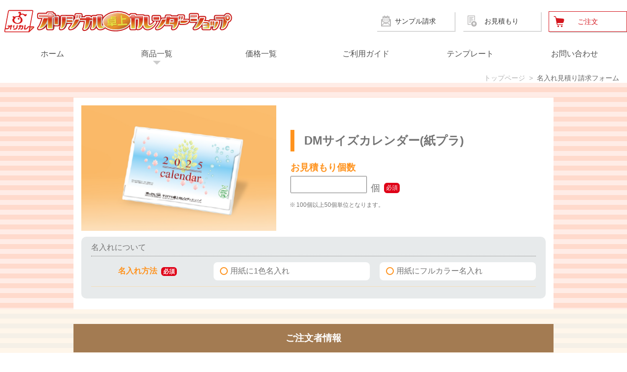

--- FILE ---
content_type: text/html; charset=UTF-8
request_url: https://oricale.net/estimate-name/?post_id=2452
body_size: 12097
content:
<!DOCTYPE html>
<html lang="ja">
	<head>
		<meta charset="utf-8">
		<meta name="format-detection" content="telephone=no">	
		<meta name="viewport" content="width=device-width,initial-scale=1" />
		<meta http-equiv="X-UA-Compatible" content="IE=edge" />
		
		<meta name="description" content="" />
		<link rel="canonical" href="" />
		<!-- FAVICON -->
		<link rel="shortcut icon" href="https://oricale.net/wp-content/themes/oricale/favicon.png" type="image/x-icon" />
		<link rel="apple-touch-icon" sizes="180x180" href="/apple-touch-icon.png">
		<!-- ANDROID THEME COLOR -->
		<meta name="theme-color" content="#378586">
		<!-- CSS -->
		<link rel="stylesheet" href="https://oricale.net/wp-content/themes/oricale/css/common.css">
		<link rel="stylesheet" href="https://oricale.net/wp-content/themes/oricale/css/slick.css">
		
		
		<!-- JS -->
		<script src="https://oricale.net/wp-content/themes/oricale/js/jquery-3.4.1.min.js"></script>
		<script src="https://oricale.net/wp-content/themes/oricale/js/common.js"></script>
		
			<style>img:is([sizes="auto" i], [sizes^="auto," i]) { contain-intrinsic-size: 3000px 1500px }</style>
	
		<!-- All in One SEO 4.9.3 - aioseo.com -->
		<title>名入れ見積り請求フォーム | オリジナル卓上カレンダーショップ</title>
	<meta name="robots" content="max-image-preview:large" />
	<meta name="google-site-verification" content="3_bXMp87niqdKfoTEHKV4QgcJ-OxOiAwsFa1_sb4IzM" />
	<link rel="canonical" href="https://oricale.net/estimate-name/" />
	<meta name="generator" content="All in One SEO (AIOSEO) 4.9.3" />
		<meta property="og:locale" content="ja_JP" />
		<meta property="og:site_name" content="オリジナル卓上カレンダーショップ | 卓上カレンダーの制作や印刷なら専門店のオリカレ.netにお任せ！ご利用シーンに応じたオリジナルデザインや名入れカレンダーをご提案致します！" />
		<meta property="og:type" content="article" />
		<meta property="og:title" content="名入れ見積り請求フォーム | オリジナル卓上カレンダーショップ" />
		<meta property="og:url" content="https://oricale.net/estimate-name/" />
		<meta property="article:published_time" content="2022-09-30T07:09:46+00:00" />
		<meta property="article:modified_time" content="2022-10-31T09:16:03+00:00" />
		<meta name="twitter:card" content="summary" />
		<meta name="twitter:title" content="名入れ見積り請求フォーム | オリジナル卓上カレンダーショップ" />
		<script type="application/ld+json" class="aioseo-schema">
			{"@context":"https:\/\/schema.org","@graph":[{"@type":"BreadcrumbList","@id":"https:\/\/oricale.net\/estimate-name\/#breadcrumblist","itemListElement":[{"@type":"ListItem","@id":"https:\/\/oricale.net#listItem","position":1,"name":"Home","item":"https:\/\/oricale.net","nextItem":{"@type":"ListItem","@id":"https:\/\/oricale.net\/estimate-name\/#listItem","name":"\u540d\u5165\u308c\u898b\u7a4d\u308a\u8acb\u6c42\u30d5\u30a9\u30fc\u30e0"}},{"@type":"ListItem","@id":"https:\/\/oricale.net\/estimate-name\/#listItem","position":2,"name":"\u540d\u5165\u308c\u898b\u7a4d\u308a\u8acb\u6c42\u30d5\u30a9\u30fc\u30e0","previousItem":{"@type":"ListItem","@id":"https:\/\/oricale.net#listItem","name":"Home"}}]},{"@type":"Organization","@id":"https:\/\/oricale.net\/#organization","name":"\u30aa\u30ea\u30b8\u30ca\u30eb\u5353\u4e0a\u30ab\u30ec\u30f3\u30c0\u30fc\u30b7\u30e7\u30c3\u30d7","description":"\u5353\u4e0a\u30ab\u30ec\u30f3\u30c0\u30fc\u306e\u5236\u4f5c\u3084\u5370\u5237\u306a\u3089\u5c02\u9580\u5e97\u306e\u30aa\u30ea\u30ab\u30ec.net\u306b\u304a\u4efb\u305b\uff01\u3054\u5229\u7528\u30b7\u30fc\u30f3\u306b\u5fdc\u3058\u305f\u30aa\u30ea\u30b8\u30ca\u30eb\u30c7\u30b6\u30a4\u30f3\u3084\u540d\u5165\u308c\u30ab\u30ec\u30f3\u30c0\u30fc\u3092\u3054\u63d0\u6848\u81f4\u3057\u307e\u3059\uff01","url":"https:\/\/oricale.net\/"},{"@type":"WebPage","@id":"https:\/\/oricale.net\/estimate-name\/#webpage","url":"https:\/\/oricale.net\/estimate-name\/","name":"\u540d\u5165\u308c\u898b\u7a4d\u308a\u8acb\u6c42\u30d5\u30a9\u30fc\u30e0 | \u30aa\u30ea\u30b8\u30ca\u30eb\u5353\u4e0a\u30ab\u30ec\u30f3\u30c0\u30fc\u30b7\u30e7\u30c3\u30d7","inLanguage":"ja","isPartOf":{"@id":"https:\/\/oricale.net\/#website"},"breadcrumb":{"@id":"https:\/\/oricale.net\/estimate-name\/#breadcrumblist"},"datePublished":"2022-09-30T16:09:46+09:00","dateModified":"2022-10-31T18:16:03+09:00"},{"@type":"WebSite","@id":"https:\/\/oricale.net\/#website","url":"https:\/\/oricale.net\/","name":"\u30aa\u30ea\u30b8\u30ca\u30eb\u5353\u4e0a\u30ab\u30ec\u30f3\u30c0\u30fc\u30b7\u30e7\u30c3\u30d7","description":"\u5353\u4e0a\u30ab\u30ec\u30f3\u30c0\u30fc\u306e\u5236\u4f5c\u3084\u5370\u5237\u306a\u3089\u5c02\u9580\u5e97\u306e\u30aa\u30ea\u30ab\u30ec.net\u306b\u304a\u4efb\u305b\uff01\u3054\u5229\u7528\u30b7\u30fc\u30f3\u306b\u5fdc\u3058\u305f\u30aa\u30ea\u30b8\u30ca\u30eb\u30c7\u30b6\u30a4\u30f3\u3084\u540d\u5165\u308c\u30ab\u30ec\u30f3\u30c0\u30fc\u3092\u3054\u63d0\u6848\u81f4\u3057\u307e\u3059\uff01","inLanguage":"ja","publisher":{"@id":"https:\/\/oricale.net\/#organization"}}]}
		</script>
		<!-- All in One SEO -->

<link rel='dns-prefetch' href='//www.googletagmanager.com' />
<script type="text/javascript">
/* <![CDATA[ */
window._wpemojiSettings = {"baseUrl":"https:\/\/s.w.org\/images\/core\/emoji\/16.0.1\/72x72\/","ext":".png","svgUrl":"https:\/\/s.w.org\/images\/core\/emoji\/16.0.1\/svg\/","svgExt":".svg","source":{"concatemoji":"https:\/\/oricale.net\/wp-includes\/js\/wp-emoji-release.min.js?ver=6.8.3"}};
/*! This file is auto-generated */
!function(s,n){var o,i,e;function c(e){try{var t={supportTests:e,timestamp:(new Date).valueOf()};sessionStorage.setItem(o,JSON.stringify(t))}catch(e){}}function p(e,t,n){e.clearRect(0,0,e.canvas.width,e.canvas.height),e.fillText(t,0,0);var t=new Uint32Array(e.getImageData(0,0,e.canvas.width,e.canvas.height).data),a=(e.clearRect(0,0,e.canvas.width,e.canvas.height),e.fillText(n,0,0),new Uint32Array(e.getImageData(0,0,e.canvas.width,e.canvas.height).data));return t.every(function(e,t){return e===a[t]})}function u(e,t){e.clearRect(0,0,e.canvas.width,e.canvas.height),e.fillText(t,0,0);for(var n=e.getImageData(16,16,1,1),a=0;a<n.data.length;a++)if(0!==n.data[a])return!1;return!0}function f(e,t,n,a){switch(t){case"flag":return n(e,"\ud83c\udff3\ufe0f\u200d\u26a7\ufe0f","\ud83c\udff3\ufe0f\u200b\u26a7\ufe0f")?!1:!n(e,"\ud83c\udde8\ud83c\uddf6","\ud83c\udde8\u200b\ud83c\uddf6")&&!n(e,"\ud83c\udff4\udb40\udc67\udb40\udc62\udb40\udc65\udb40\udc6e\udb40\udc67\udb40\udc7f","\ud83c\udff4\u200b\udb40\udc67\u200b\udb40\udc62\u200b\udb40\udc65\u200b\udb40\udc6e\u200b\udb40\udc67\u200b\udb40\udc7f");case"emoji":return!a(e,"\ud83e\udedf")}return!1}function g(e,t,n,a){var r="undefined"!=typeof WorkerGlobalScope&&self instanceof WorkerGlobalScope?new OffscreenCanvas(300,150):s.createElement("canvas"),o=r.getContext("2d",{willReadFrequently:!0}),i=(o.textBaseline="top",o.font="600 32px Arial",{});return e.forEach(function(e){i[e]=t(o,e,n,a)}),i}function t(e){var t=s.createElement("script");t.src=e,t.defer=!0,s.head.appendChild(t)}"undefined"!=typeof Promise&&(o="wpEmojiSettingsSupports",i=["flag","emoji"],n.supports={everything:!0,everythingExceptFlag:!0},e=new Promise(function(e){s.addEventListener("DOMContentLoaded",e,{once:!0})}),new Promise(function(t){var n=function(){try{var e=JSON.parse(sessionStorage.getItem(o));if("object"==typeof e&&"number"==typeof e.timestamp&&(new Date).valueOf()<e.timestamp+604800&&"object"==typeof e.supportTests)return e.supportTests}catch(e){}return null}();if(!n){if("undefined"!=typeof Worker&&"undefined"!=typeof OffscreenCanvas&&"undefined"!=typeof URL&&URL.createObjectURL&&"undefined"!=typeof Blob)try{var e="postMessage("+g.toString()+"("+[JSON.stringify(i),f.toString(),p.toString(),u.toString()].join(",")+"));",a=new Blob([e],{type:"text/javascript"}),r=new Worker(URL.createObjectURL(a),{name:"wpTestEmojiSupports"});return void(r.onmessage=function(e){c(n=e.data),r.terminate(),t(n)})}catch(e){}c(n=g(i,f,p,u))}t(n)}).then(function(e){for(var t in e)n.supports[t]=e[t],n.supports.everything=n.supports.everything&&n.supports[t],"flag"!==t&&(n.supports.everythingExceptFlag=n.supports.everythingExceptFlag&&n.supports[t]);n.supports.everythingExceptFlag=n.supports.everythingExceptFlag&&!n.supports.flag,n.DOMReady=!1,n.readyCallback=function(){n.DOMReady=!0}}).then(function(){return e}).then(function(){var e;n.supports.everything||(n.readyCallback(),(e=n.source||{}).concatemoji?t(e.concatemoji):e.wpemoji&&e.twemoji&&(t(e.twemoji),t(e.wpemoji)))}))}((window,document),window._wpemojiSettings);
/* ]]> */
</script>
<style id='wp-emoji-styles-inline-css' type='text/css'>

	img.wp-smiley, img.emoji {
		display: inline !important;
		border: none !important;
		box-shadow: none !important;
		height: 1em !important;
		width: 1em !important;
		margin: 0 0.07em !important;
		vertical-align: -0.1em !important;
		background: none !important;
		padding: 0 !important;
	}
</style>
<link rel='stylesheet' id='wp-block-library-css' href='https://oricale.net/wp-includes/css/dist/block-library/style.min.css?ver=6.8.3' type='text/css' media='all' />
<style id='classic-theme-styles-inline-css' type='text/css'>
/*! This file is auto-generated */
.wp-block-button__link{color:#fff;background-color:#32373c;border-radius:9999px;box-shadow:none;text-decoration:none;padding:calc(.667em + 2px) calc(1.333em + 2px);font-size:1.125em}.wp-block-file__button{background:#32373c;color:#fff;text-decoration:none}
</style>
<link rel='stylesheet' id='aioseo/css/src/vue/standalone/blocks/table-of-contents/global.scss-css' href='https://oricale.net/wp-content/plugins/all-in-one-seo-pack/dist/Lite/assets/css/table-of-contents/global.e90f6d47.css?ver=4.9.3' type='text/css' media='all' />
<style id='global-styles-inline-css' type='text/css'>
:root{--wp--preset--aspect-ratio--square: 1;--wp--preset--aspect-ratio--4-3: 4/3;--wp--preset--aspect-ratio--3-4: 3/4;--wp--preset--aspect-ratio--3-2: 3/2;--wp--preset--aspect-ratio--2-3: 2/3;--wp--preset--aspect-ratio--16-9: 16/9;--wp--preset--aspect-ratio--9-16: 9/16;--wp--preset--color--black: #000000;--wp--preset--color--cyan-bluish-gray: #abb8c3;--wp--preset--color--white: #ffffff;--wp--preset--color--pale-pink: #f78da7;--wp--preset--color--vivid-red: #cf2e2e;--wp--preset--color--luminous-vivid-orange: #ff6900;--wp--preset--color--luminous-vivid-amber: #fcb900;--wp--preset--color--light-green-cyan: #7bdcb5;--wp--preset--color--vivid-green-cyan: #00d084;--wp--preset--color--pale-cyan-blue: #8ed1fc;--wp--preset--color--vivid-cyan-blue: #0693e3;--wp--preset--color--vivid-purple: #9b51e0;--wp--preset--gradient--vivid-cyan-blue-to-vivid-purple: linear-gradient(135deg,rgba(6,147,227,1) 0%,rgb(155,81,224) 100%);--wp--preset--gradient--light-green-cyan-to-vivid-green-cyan: linear-gradient(135deg,rgb(122,220,180) 0%,rgb(0,208,130) 100%);--wp--preset--gradient--luminous-vivid-amber-to-luminous-vivid-orange: linear-gradient(135deg,rgba(252,185,0,1) 0%,rgba(255,105,0,1) 100%);--wp--preset--gradient--luminous-vivid-orange-to-vivid-red: linear-gradient(135deg,rgba(255,105,0,1) 0%,rgb(207,46,46) 100%);--wp--preset--gradient--very-light-gray-to-cyan-bluish-gray: linear-gradient(135deg,rgb(238,238,238) 0%,rgb(169,184,195) 100%);--wp--preset--gradient--cool-to-warm-spectrum: linear-gradient(135deg,rgb(74,234,220) 0%,rgb(151,120,209) 20%,rgb(207,42,186) 40%,rgb(238,44,130) 60%,rgb(251,105,98) 80%,rgb(254,248,76) 100%);--wp--preset--gradient--blush-light-purple: linear-gradient(135deg,rgb(255,206,236) 0%,rgb(152,150,240) 100%);--wp--preset--gradient--blush-bordeaux: linear-gradient(135deg,rgb(254,205,165) 0%,rgb(254,45,45) 50%,rgb(107,0,62) 100%);--wp--preset--gradient--luminous-dusk: linear-gradient(135deg,rgb(255,203,112) 0%,rgb(199,81,192) 50%,rgb(65,88,208) 100%);--wp--preset--gradient--pale-ocean: linear-gradient(135deg,rgb(255,245,203) 0%,rgb(182,227,212) 50%,rgb(51,167,181) 100%);--wp--preset--gradient--electric-grass: linear-gradient(135deg,rgb(202,248,128) 0%,rgb(113,206,126) 100%);--wp--preset--gradient--midnight: linear-gradient(135deg,rgb(2,3,129) 0%,rgb(40,116,252) 100%);--wp--preset--font-size--small: 13px;--wp--preset--font-size--medium: 20px;--wp--preset--font-size--large: 36px;--wp--preset--font-size--x-large: 42px;--wp--preset--spacing--20: 0.44rem;--wp--preset--spacing--30: 0.67rem;--wp--preset--spacing--40: 1rem;--wp--preset--spacing--50: 1.5rem;--wp--preset--spacing--60: 2.25rem;--wp--preset--spacing--70: 3.38rem;--wp--preset--spacing--80: 5.06rem;--wp--preset--shadow--natural: 6px 6px 9px rgba(0, 0, 0, 0.2);--wp--preset--shadow--deep: 12px 12px 50px rgba(0, 0, 0, 0.4);--wp--preset--shadow--sharp: 6px 6px 0px rgba(0, 0, 0, 0.2);--wp--preset--shadow--outlined: 6px 6px 0px -3px rgba(255, 255, 255, 1), 6px 6px rgba(0, 0, 0, 1);--wp--preset--shadow--crisp: 6px 6px 0px rgba(0, 0, 0, 1);}:where(.is-layout-flex){gap: 0.5em;}:where(.is-layout-grid){gap: 0.5em;}body .is-layout-flex{display: flex;}.is-layout-flex{flex-wrap: wrap;align-items: center;}.is-layout-flex > :is(*, div){margin: 0;}body .is-layout-grid{display: grid;}.is-layout-grid > :is(*, div){margin: 0;}:where(.wp-block-columns.is-layout-flex){gap: 2em;}:where(.wp-block-columns.is-layout-grid){gap: 2em;}:where(.wp-block-post-template.is-layout-flex){gap: 1.25em;}:where(.wp-block-post-template.is-layout-grid){gap: 1.25em;}.has-black-color{color: var(--wp--preset--color--black) !important;}.has-cyan-bluish-gray-color{color: var(--wp--preset--color--cyan-bluish-gray) !important;}.has-white-color{color: var(--wp--preset--color--white) !important;}.has-pale-pink-color{color: var(--wp--preset--color--pale-pink) !important;}.has-vivid-red-color{color: var(--wp--preset--color--vivid-red) !important;}.has-luminous-vivid-orange-color{color: var(--wp--preset--color--luminous-vivid-orange) !important;}.has-luminous-vivid-amber-color{color: var(--wp--preset--color--luminous-vivid-amber) !important;}.has-light-green-cyan-color{color: var(--wp--preset--color--light-green-cyan) !important;}.has-vivid-green-cyan-color{color: var(--wp--preset--color--vivid-green-cyan) !important;}.has-pale-cyan-blue-color{color: var(--wp--preset--color--pale-cyan-blue) !important;}.has-vivid-cyan-blue-color{color: var(--wp--preset--color--vivid-cyan-blue) !important;}.has-vivid-purple-color{color: var(--wp--preset--color--vivid-purple) !important;}.has-black-background-color{background-color: var(--wp--preset--color--black) !important;}.has-cyan-bluish-gray-background-color{background-color: var(--wp--preset--color--cyan-bluish-gray) !important;}.has-white-background-color{background-color: var(--wp--preset--color--white) !important;}.has-pale-pink-background-color{background-color: var(--wp--preset--color--pale-pink) !important;}.has-vivid-red-background-color{background-color: var(--wp--preset--color--vivid-red) !important;}.has-luminous-vivid-orange-background-color{background-color: var(--wp--preset--color--luminous-vivid-orange) !important;}.has-luminous-vivid-amber-background-color{background-color: var(--wp--preset--color--luminous-vivid-amber) !important;}.has-light-green-cyan-background-color{background-color: var(--wp--preset--color--light-green-cyan) !important;}.has-vivid-green-cyan-background-color{background-color: var(--wp--preset--color--vivid-green-cyan) !important;}.has-pale-cyan-blue-background-color{background-color: var(--wp--preset--color--pale-cyan-blue) !important;}.has-vivid-cyan-blue-background-color{background-color: var(--wp--preset--color--vivid-cyan-blue) !important;}.has-vivid-purple-background-color{background-color: var(--wp--preset--color--vivid-purple) !important;}.has-black-border-color{border-color: var(--wp--preset--color--black) !important;}.has-cyan-bluish-gray-border-color{border-color: var(--wp--preset--color--cyan-bluish-gray) !important;}.has-white-border-color{border-color: var(--wp--preset--color--white) !important;}.has-pale-pink-border-color{border-color: var(--wp--preset--color--pale-pink) !important;}.has-vivid-red-border-color{border-color: var(--wp--preset--color--vivid-red) !important;}.has-luminous-vivid-orange-border-color{border-color: var(--wp--preset--color--luminous-vivid-orange) !important;}.has-luminous-vivid-amber-border-color{border-color: var(--wp--preset--color--luminous-vivid-amber) !important;}.has-light-green-cyan-border-color{border-color: var(--wp--preset--color--light-green-cyan) !important;}.has-vivid-green-cyan-border-color{border-color: var(--wp--preset--color--vivid-green-cyan) !important;}.has-pale-cyan-blue-border-color{border-color: var(--wp--preset--color--pale-cyan-blue) !important;}.has-vivid-cyan-blue-border-color{border-color: var(--wp--preset--color--vivid-cyan-blue) !important;}.has-vivid-purple-border-color{border-color: var(--wp--preset--color--vivid-purple) !important;}.has-vivid-cyan-blue-to-vivid-purple-gradient-background{background: var(--wp--preset--gradient--vivid-cyan-blue-to-vivid-purple) !important;}.has-light-green-cyan-to-vivid-green-cyan-gradient-background{background: var(--wp--preset--gradient--light-green-cyan-to-vivid-green-cyan) !important;}.has-luminous-vivid-amber-to-luminous-vivid-orange-gradient-background{background: var(--wp--preset--gradient--luminous-vivid-amber-to-luminous-vivid-orange) !important;}.has-luminous-vivid-orange-to-vivid-red-gradient-background{background: var(--wp--preset--gradient--luminous-vivid-orange-to-vivid-red) !important;}.has-very-light-gray-to-cyan-bluish-gray-gradient-background{background: var(--wp--preset--gradient--very-light-gray-to-cyan-bluish-gray) !important;}.has-cool-to-warm-spectrum-gradient-background{background: var(--wp--preset--gradient--cool-to-warm-spectrum) !important;}.has-blush-light-purple-gradient-background{background: var(--wp--preset--gradient--blush-light-purple) !important;}.has-blush-bordeaux-gradient-background{background: var(--wp--preset--gradient--blush-bordeaux) !important;}.has-luminous-dusk-gradient-background{background: var(--wp--preset--gradient--luminous-dusk) !important;}.has-pale-ocean-gradient-background{background: var(--wp--preset--gradient--pale-ocean) !important;}.has-electric-grass-gradient-background{background: var(--wp--preset--gradient--electric-grass) !important;}.has-midnight-gradient-background{background: var(--wp--preset--gradient--midnight) !important;}.has-small-font-size{font-size: var(--wp--preset--font-size--small) !important;}.has-medium-font-size{font-size: var(--wp--preset--font-size--medium) !important;}.has-large-font-size{font-size: var(--wp--preset--font-size--large) !important;}.has-x-large-font-size{font-size: var(--wp--preset--font-size--x-large) !important;}
:where(.wp-block-post-template.is-layout-flex){gap: 1.25em;}:where(.wp-block-post-template.is-layout-grid){gap: 1.25em;}
:where(.wp-block-columns.is-layout-flex){gap: 2em;}:where(.wp-block-columns.is-layout-grid){gap: 2em;}
:root :where(.wp-block-pullquote){font-size: 1.5em;line-height: 1.6;}
</style>
<link rel='stylesheet' id='ORICALE-venobox-css-css' href='https://oricale.net/wp-content/themes/oricale/css/venobox.css?ver=1.0.0' type='text/css' media='all' />
<script type="text/javascript" src="https://oricale.net/wp-content/themes/oricale/js/venobox.js?ver=6.8.3" id="ORICALE-venobox-js-js"></script>
<script type="text/javascript" src="https://oricale.net/wp-content/themes/oricale/js/detail.js?ver=6.8.3" id="ORICALE-detail-js-js"></script>

<!-- Site Kit によって追加された Google タグ（gtag.js）スニペット -->
<!-- Google アナリティクス スニペット (Site Kit が追加) -->
<script type="text/javascript" src="https://www.googletagmanager.com/gtag/js?id=GT-WRCPHQQ" id="google_gtagjs-js" async></script>
<script type="text/javascript" id="google_gtagjs-js-after">
/* <![CDATA[ */
window.dataLayer = window.dataLayer || [];function gtag(){dataLayer.push(arguments);}
gtag("set","linker",{"domains":["oricale.net"]});
gtag("js", new Date());
gtag("set", "developer_id.dZTNiMT", true);
gtag("config", "GT-WRCPHQQ");
 window._googlesitekit = window._googlesitekit || {}; window._googlesitekit.throttledEvents = []; window._googlesitekit.gtagEvent = (name, data) => { var key = JSON.stringify( { name, data } ); if ( !! window._googlesitekit.throttledEvents[ key ] ) { return; } window._googlesitekit.throttledEvents[ key ] = true; setTimeout( () => { delete window._googlesitekit.throttledEvents[ key ]; }, 5 ); gtag( "event", name, { ...data, event_source: "site-kit" } ); }; 
/* ]]> */
</script>
<link rel="https://api.w.org/" href="https://oricale.net/wp-json/" /><link rel="alternate" title="JSON" type="application/json" href="https://oricale.net/wp-json/wp/v2/pages/2664" /><link rel="EditURI" type="application/rsd+xml" title="RSD" href="https://oricale.net/xmlrpc.php?rsd" />
<meta name="generator" content="WordPress 6.8.3" />
<link rel='shortlink' href='https://oricale.net/?p=2664' />
<link rel="alternate" title="oEmbed (JSON)" type="application/json+oembed" href="https://oricale.net/wp-json/oembed/1.0/embed?url=https%3A%2F%2Foricale.net%2Festimate-name%2F" />
<link rel="alternate" title="oEmbed (XML)" type="text/xml+oembed" href="https://oricale.net/wp-json/oembed/1.0/embed?url=https%3A%2F%2Foricale.net%2Festimate-name%2F&#038;format=xml" />
<meta name="generator" content="Site Kit by Google 1.170.0" />	</head>
	<body>
		<div class="wrap">
		
			<header class="f-between">
				<a href="https://oricale.net" class="f-start logo">
					<img src="https://oricale.net/wp-content/themes/oricale/images/logo.svg" alt="オリジナル卓上カレンダーショップ">
				</a>
				<ul class="f-between send">
					<li class="samp"><a href="https://oricale.net/sample/">サンプル請求</a></li>
					<li class="est"><a href="https://oricale.net/estimate/">お見積もり</a></li>
					<li class="order"><a href="https://oricale.net/order/">ご注文</a></li>
				</ul>
			</header>
			



































<div class="sp-logo">
<a href="https://oricale.net" class="f-start">
	<img src="https://oricale.net/wp-content/themes/oricale/images/logo.svg" alt="オリジナル卓上カレンダーショップ">
</a>
</div>
<!-- toggle -->
<div class="toggle">
	<div>
		<span></span>
		<span></span>
		<span></span>
	</div>
</div>
<nav>
	<ul class="f-center menu">
		<li><a href="https://oricale.net">ホーム</a></li>
		<li class="mega product">
			<a class="init">商品一覧</a>
			<ul class="f-between second">
				<li>
					<a href="https://oricale.net/ring/">
						<img src="https://oricale.net/wp-content/themes/oricale/images/nav_p01.png" alt="エコリング">
						<span>ECO RING</span>
						<p>エコリング</p>
						<img src="https://oricale.net/wp-content/themes/oricale/images/category_m01w.svg" class="category">
						<img src="https://oricale.net/wp-content/themes/oricale/images/arrow_01.svg" class="arrow">
					</a>
				</li>
				<li>
					<a href="https://oricale.net/case/">
						<img src="https://oricale.net/wp-content/themes/oricale/images/nav_p02.png" alt="ケース販売">
						<span>CASE</span>
						<p>ケース販売</p>
						<img src="https://oricale.net/wp-content/themes/oricale/images/category_m02w.svg" class="category">
						<img src="https://oricale.net/wp-content/themes/oricale/images/arrow_02.svg" class="arrow">
					</a>
				</li>
				<li>
					<a href="https://oricale.net/name/">
						<img src="https://oricale.net/wp-content/themes/oricale/images/nav_p03.png" alt="名入れカレンダー">
						<span>NAME</span>
						<p>名入れカレンダー</p>
						<img src="https://oricale.net/wp-content/themes/oricale/images/category_m03w.svg" class="category">
						<img src="https://oricale.net/wp-content/themes/oricale/images/arrow_03.svg" class="arrow">
					</a>
				</li>
				<li>
					<a href="https://oricale.net/original/">
						<img src="https://oricale.net/wp-content/themes/oricale/images/nav_p04.png" alt="オリジナルカレンダー">
						<span>ORIGINAL</span>
						<p>オリジナルカレンダー</p>
						<img src="https://oricale.net/wp-content/themes/oricale/images/category_m04w.svg" class="category">
						<img src="https://oricale.net/wp-content/themes/oricale/images/arrow_04.svg" class="arrow">
					</a>
				</li>
			</ul>
		</li>
		<li><a href="https://oricale.net/price/">価格一覧</a></li>
		<li><a href="https://oricale.net/guide/">ご利用ガイド</a></li>
		<li><a href="https://oricale.net/download/">テンプレート</a></li>
		<li><a href="https://oricale.net/contact/">お問い合わせ</a></li>
	</ul>
</nav>
































			<div class="pankuzu">
				<ul>
					<li><a href="https://oricale.net">トップページ</a></li>
					<li><a href="http://oricale.net/estimate-name/?post_id=2452">名入れ見積り請求フォーム</a></li>
				</ul>
			</div>

							<div class="estimate-form name">
			
				<div id="mw_wp_form_mw-wp-form-2681" class="mw_wp_form mw_wp_form_input  ">
					<form method="post" action="" enctype="multipart/form-data"><div class="product">
<div class="flex">
<figure><img src=""></figure>

<input type="hidden" name="test" value="name_16" />

<div>
<p class="name">
<input type="text" name="pro-name" id="pro-name" size="60" value="DMサイズカレンダー(紙プラ)" />
</p>
<div class="spec">
<p>お見積もり個数</p>

<input type="text" name="quantity" id="quantity" class="quantity" size="60" value="" />
<span class="unit">個</span><span class="required">必須</span>
<span class="notes">100個以上50個単位となります。</span>
</div>
</div>


<div class="option about-naire">
<p>名入れについて</p>
<div class="bg">



<div class="item two radio">
<p><span>名入れ方法</span><span class="required">必須</span></p>

<div>
<div class="n-mount-one">
	<span class="mwform-radio-field horizontal-item">
		<label for="n-mount-one-1">
			<input type="radio" name="method" value="n-mount-one" id="n-mount-one-1" />
			<span class="mwform-radio-field-text">台紙に1色名入れ</span>
		</label>
	</span>

<input type="hidden" name="__children[method][]" value="{&quot;n-mount-one&quot;:&quot;\u53f0\u7d19\u306b1\u8272\u540d\u5165\u308c&quot;}" />

</div>
<div class="n-mount-two">
	<span class="mwform-radio-field horizontal-item">
		<label for="n-mount-two-1">
			<input type="radio" name="method" value="n-mount-two" id="n-mount-two-1" />
			<span class="mwform-radio-field-text">台紙に2色名入れ</span>
		</label>
	</span>

<input type="hidden" name="__children[method][]" value="{&quot;n-mount-two&quot;:&quot;\u53f0\u7d19\u306b2\u8272\u540d\u5165\u308c&quot;}" />

</div>
<div class="n-mountfoil-one">
	<span class="mwform-radio-field horizontal-item">
		<label for="n-mountfoil-one-1">
			<input type="radio" name="method" value="n-mountfoil-one" id="n-mountfoil-one-1" />
			<span class="mwform-radio-field-text">台紙に箔押し1色名入れ</span>
		</label>
	</span>

<input type="hidden" name="__children[method][]" value="{&quot;n-mountfoil-one&quot;:&quot;\u53f0\u7d19\u306b\u7b94\u62bc\u30571\u8272\u540d\u5165\u308c&quot;}" />

</div>
<div class="n-paper-one">
	<span class="mwform-radio-field horizontal-item">
		<label for="n-paper-one-1">
			<input type="radio" name="method" value="n-paper-one" id="n-paper-one-1" />
			<span class="mwform-radio-field-text">用紙に1色名入れ</span>
		</label>
	</span>

<input type="hidden" name="__children[method][]" value="{&quot;n-paper-one&quot;:&quot;\u7528\u7d19\u306b1\u8272\u540d\u5165\u308c&quot;}" />

</div>
<div class="n-paper-two">
	<span class="mwform-radio-field horizontal-item">
		<label for="n-paper-two-1">
			<input type="radio" name="method" value="n-paper-two" id="n-paper-two-1" />
			<span class="mwform-radio-field-text">用紙に2色名入れ</span>
		</label>
	</span>

<input type="hidden" name="__children[method][]" value="{&quot;n-paper-two&quot;:&quot;\u7528\u7d19\u306b2\u8272\u540d\u5165\u308c&quot;}" />

</div>
<div class="n-paper-full">
	<span class="mwform-radio-field horizontal-item">
		<label for="n-paper-full-1">
			<input type="radio" name="method" value="n-paper-full" id="n-paper-full-1" />
			<span class="mwform-radio-field-text">用紙にフルカラー名入れ</span>
		</label>
	</span>

<input type="hidden" name="__children[method][]" value="{&quot;n-paper-full&quot;:&quot;\u7528\u7d19\u306b\u30d5\u30eb\u30ab\u30e9\u30fc\u540d\u5165\u308c&quot;}" />

</div>
<div class="n-card-one">
	<span class="mwform-radio-field horizontal-item">
		<label for="n-card-one-1">
			<input type="radio" name="method" value="n-card-one" id="n-card-one-1" />
			<span class="mwform-radio-field-text">名入れカードに1色名入れ</span>
		</label>
	</span>

<input type="hidden" name="__children[method][]" value="{&quot;n-card-one&quot;:&quot;\u540d\u5165\u308c\u30ab\u30fc\u30c9\u306b1\u8272\u540d\u5165\u308c&quot;}" />

</div>
<div class="n-card-full">
	<span class="mwform-radio-field horizontal-item">
		<label for="n-card-full-1">
			<input type="radio" name="method" value="n-card-full" id="n-card-full-1" />
			<span class="mwform-radio-field-text">名入れカードにフルカラー名入れ</span>
		</label>
	</span>

<input type="hidden" name="__children[method][]" value="{&quot;n-card-full&quot;:&quot;\u540d\u5165\u308c\u30ab\u30fc\u30c9\u306b\u30d5\u30eb\u30ab\u30e9\u30fc\u540d\u5165\u308c&quot;}" />

</div>
<div class="n-case-one">
	<span class="mwform-radio-field horizontal-item">
		<label for="n-case-one-1">
			<input type="radio" name="method" value="n-case-one" id="n-case-one-1" />
			<span class="mwform-radio-field-text">ケースに1色名入れ</span>
		</label>
	</span>

<input type="hidden" name="__children[method][]" value="{&quot;n-case-one&quot;:&quot;\u30b1\u30fc\u30b9\u306b1\u8272\u540d\u5165\u308c&quot;}" />

</div>
<div class="n-case-two">
	<span class="mwform-radio-field horizontal-item">
		<label for="n-case-two-1">
			<input type="radio" name="method" value="n-case-two" id="n-case-two-1" />
			<span class="mwform-radio-field-text">ケースに2色名入れ</span>
		</label>
	</span>

<input type="hidden" name="__children[method][]" value="{&quot;n-case-two&quot;:&quot;\u30b1\u30fc\u30b9\u306b2\u8272\u540d\u5165\u308c&quot;}" />

</div>
<div class="n-mount-full">
	<span class="mwform-radio-field horizontal-item">
		<label for="n-mount-full-1">
			<input type="radio" name="method" value="n-mount-full" id="n-mount-full-1" />
			<span class="mwform-radio-field-text">スタンド台紙に全面フルカラー名入れ</span>
		</label>
	</span>

<input type="hidden" name="__children[method][]" value="{&quot;n-mount-full&quot;:&quot;\u30b9\u30bf\u30f3\u30c9\u53f0\u7d19\u306b\u5168\u9762\u30d5\u30eb\u30ab\u30e9\u30fc\u540d\u5165\u308c&quot;}" />

</div>
<div class="n-od-one">
	<span class="mwform-radio-field horizontal-item">
		<label for="n-od-one-1">
			<input type="radio" name="method" value="n-od-one" id="n-od-one-1" />
			<span class="mwform-radio-field-text">台紙に直接1色名入れ（オンデマンド）</span>
		</label>
	</span>

<input type="hidden" name="__children[method][]" value="{&quot;n-od-one&quot;:&quot;\u53f0\u7d19\u306b\u76f4\u63a51\u8272\u540d\u5165\u308c\uff08\u30aa\u30f3\u30c7\u30de\u30f3\u30c9\uff09&quot;}" />

</div>
<div class="n-od-full">
	<span class="mwform-radio-field horizontal-item">
		<label for="n-od-full-1">
			<input type="radio" name="method" value="n-od-full" id="n-od-full-1" />
			<span class="mwform-radio-field-text">台紙に直接フルカラー名入れ（オンデマンド）</span>
		</label>
	</span>

<input type="hidden" name="__children[method][]" value="{&quot;n-od-full&quot;:&quot;\u53f0\u7d19\u306b\u76f4\u63a5\u30d5\u30eb\u30ab\u30e9\u30fc\u540d\u5165\u308c\uff08\u30aa\u30f3\u30c7\u30de\u30f3\u30c9\uff09&quot;}" />

</div>
</div>
</div>

<div class="item six radio color">
<p><span>名入れカラー</span><span class="required">必須</span><span class="attention">特色は料金が別途かかります。</span></p>
<div>
	<span class="mwform-radio-field horizontal-item">
		<label for="n-nairecolor-one-1">
			<input type="radio" name="n-nairecolor-one" value="black" id="n-nairecolor-one-1" />
			<span class="mwform-radio-field-text">黒</span>
		</label>
	</span>
	<span class="mwform-radio-field horizontal-item">
		<label for="n-nairecolor-one-2">
			<input type="radio" name="n-nairecolor-one" value="red" id="n-nairecolor-one-2" />
			<span class="mwform-radio-field-text">赤</span>
		</label>
	</span>
	<span class="mwform-radio-field horizontal-item">
		<label for="n-nairecolor-one-3">
			<input type="radio" name="n-nairecolor-one" value="blue" id="n-nairecolor-one-3" />
			<span class="mwform-radio-field-text">青</span>
		</label>
	</span>
	<span class="mwform-radio-field horizontal-item">
		<label for="n-nairecolor-one-4">
			<input type="radio" name="n-nairecolor-one" value="navy" id="n-nairecolor-one-4" />
			<span class="mwform-radio-field-text">紺</span>
		</label>
	</span>
	<span class="mwform-radio-field horizontal-item">
		<label for="n-nairecolor-one-5">
			<input type="radio" name="n-nairecolor-one" value="green" id="n-nairecolor-one-5" />
			<span class="mwform-radio-field-text">緑</span>
		</label>
	</span>
	<span class="mwform-radio-field horizontal-item">
		<label for="n-nairecolor-one-6">
			<input type="radio" name="n-nairecolor-one" value="features" id="n-nairecolor-one-6" />
			<span class="mwform-radio-field-text">その他/特色</span>
		</label>
	</span>

<input type="hidden" name="__children[n-nairecolor-one][]" value="{&quot;black&quot;:&quot;\u9ed2&quot;,&quot;red&quot;:&quot;\u8d64&quot;,&quot;blue&quot;:&quot;\u9752&quot;,&quot;navy&quot;:&quot;\u7d3a&quot;,&quot;green&quot;:&quot;\u7dd1&quot;,&quot;features&quot;:&quot;\u305d\u306e\u4ed6\/\u7279\u8272&quot;}" />

</div>
</div>

<div class="item six radio color-02">
<p><span>名入れカラー</span><span class="required">必須</span><span class="attention">特色は料金が別途かかります。</span></p>
<div>
	<span class="mwform-radio-field horizontal-item">
		<label for="n-nairecolor-one-02-1">
			<input type="radio" name="n-nairecolor-one-02" value="black" id="n-nairecolor-one-02-1" />
			<span class="mwform-radio-field-text">黒</span>
		</label>
	</span>
	<span class="mwform-radio-field horizontal-item">
		<label for="n-nairecolor-one-02-2">
			<input type="radio" name="n-nairecolor-one-02" value="red" id="n-nairecolor-one-02-2" />
			<span class="mwform-radio-field-text">赤</span>
		</label>
	</span>
	<span class="mwform-radio-field horizontal-item">
		<label for="n-nairecolor-one-02-3">
			<input type="radio" name="n-nairecolor-one-02" value="blue" id="n-nairecolor-one-02-3" />
			<span class="mwform-radio-field-text">青</span>
		</label>
	</span>
	<span class="mwform-radio-field horizontal-item">
		<label for="n-nairecolor-one-02-4">
			<input type="radio" name="n-nairecolor-one-02" value="navy" id="n-nairecolor-one-02-4" />
			<span class="mwform-radio-field-text">紺</span>
		</label>
	</span>
	<span class="mwform-radio-field horizontal-item">
		<label for="n-nairecolor-one-02-5">
			<input type="radio" name="n-nairecolor-one-02" value="green" id="n-nairecolor-one-02-5" />
			<span class="mwform-radio-field-text">緑</span>
		</label>
	</span>
	<span class="mwform-radio-field horizontal-item">
		<label for="n-nairecolor-one-02-6">
			<input type="radio" name="n-nairecolor-one-02" value="white" id="n-nairecolor-one-02-6" />
			<span class="mwform-radio-field-text">白</span>
		</label>
	</span>
	<span class="mwform-radio-field horizontal-item">
		<label for="n-nairecolor-one-02-7">
			<input type="radio" name="n-nairecolor-one-02" value="features" id="n-nairecolor-one-02-7" />
			<span class="mwform-radio-field-text">その他/特色</span>
		</label>
	</span>

<input type="hidden" name="__children[n-nairecolor-one-02][]" value="{&quot;black&quot;:&quot;\u9ed2&quot;,&quot;red&quot;:&quot;\u8d64&quot;,&quot;blue&quot;:&quot;\u9752&quot;,&quot;navy&quot;:&quot;\u7d3a&quot;,&quot;green&quot;:&quot;\u7dd1&quot;,&quot;white&quot;:&quot;\u767d&quot;,&quot;features&quot;:&quot;\u305d\u306e\u4ed6\/\u7279\u8272&quot;}" />

</div>
</div>

<div class="item six checkbox">
<p><span>名入れカラー</span><span class="required">必須</span><span class="attention">特色は料金が別途かかります。</span></p>
<div>

	<span class="mwform-checkbox-field horizontal-item">
		<label for="n-nairecolor-two-1">
			<input type="checkbox" name="n-nairecolor-two[data][]" value="black" id="n-nairecolor-two-1" />
			<span class="mwform-checkbox-field-text">黒</span>
		</label>
	</span>
	<span class="mwform-checkbox-field horizontal-item">
		<label for="n-nairecolor-two-2">
			<input type="checkbox" name="n-nairecolor-two[data][]" value="red" id="n-nairecolor-two-2" />
			<span class="mwform-checkbox-field-text">赤</span>
		</label>
	</span>
	<span class="mwform-checkbox-field horizontal-item">
		<label for="n-nairecolor-two-3">
			<input type="checkbox" name="n-nairecolor-two[data][]" value="blue" id="n-nairecolor-two-3" />
			<span class="mwform-checkbox-field-text">青</span>
		</label>
	</span>
	<span class="mwform-checkbox-field horizontal-item">
		<label for="n-nairecolor-two-4">
			<input type="checkbox" name="n-nairecolor-two[data][]" value="navy" id="n-nairecolor-two-4" />
			<span class="mwform-checkbox-field-text">紺</span>
		</label>
	</span>
	<span class="mwform-checkbox-field horizontal-item">
		<label for="n-nairecolor-two-5">
			<input type="checkbox" name="n-nairecolor-two[data][]" value="green" id="n-nairecolor-two-5" />
			<span class="mwform-checkbox-field-text">緑</span>
		</label>
	</span>
	<span class="mwform-checkbox-field horizontal-item">
		<label for="n-nairecolor-two-6">
			<input type="checkbox" name="n-nairecolor-two[data][]" value="features" id="n-nairecolor-two-6" />
			<span class="mwform-checkbox-field-text">その他/特色</span>
		</label>
	</span>

<input type="hidden" name="n-nairecolor-two[separator]" value="・" />

<input type="hidden" name="__children[n-nairecolor-two][]" value="{&quot;black&quot;:&quot;\u9ed2&quot;,&quot;red&quot;:&quot;\u8d64&quot;,&quot;blue&quot;:&quot;\u9752&quot;,&quot;navy&quot;:&quot;\u7d3a&quot;,&quot;green&quot;:&quot;\u7dd1&quot;,&quot;features&quot;:&quot;\u305d\u306e\u4ed6\/\u7279\u8272&quot;}" />

</div>
</div>

<div class="item six checkbox-02">
<p><span>名入れカラー</span><span class="required">必須</span><span class="attention">特色は料金が別途かかります。</span></p>
<div>

	<span class="mwform-checkbox-field horizontal-item">
		<label for="n-nairecolor-two-02-1">
			<input type="checkbox" name="n-nairecolor-two-02[data][]" value="black" id="n-nairecolor-two-02-1" />
			<span class="mwform-checkbox-field-text">黒</span>
		</label>
	</span>
	<span class="mwform-checkbox-field horizontal-item">
		<label for="n-nairecolor-two-02-2">
			<input type="checkbox" name="n-nairecolor-two-02[data][]" value="red" id="n-nairecolor-two-02-2" />
			<span class="mwform-checkbox-field-text">赤</span>
		</label>
	</span>
	<span class="mwform-checkbox-field horizontal-item">
		<label for="n-nairecolor-two-02-3">
			<input type="checkbox" name="n-nairecolor-two-02[data][]" value="blue" id="n-nairecolor-two-02-3" />
			<span class="mwform-checkbox-field-text">青</span>
		</label>
	</span>
	<span class="mwform-checkbox-field horizontal-item">
		<label for="n-nairecolor-two-02-4">
			<input type="checkbox" name="n-nairecolor-two-02[data][]" value="navy" id="n-nairecolor-two-02-4" />
			<span class="mwform-checkbox-field-text">紺</span>
		</label>
	</span>
	<span class="mwform-checkbox-field horizontal-item">
		<label for="n-nairecolor-two-02-5">
			<input type="checkbox" name="n-nairecolor-two-02[data][]" value="green" id="n-nairecolor-two-02-5" />
			<span class="mwform-checkbox-field-text">緑</span>
		</label>
	</span>
	<span class="mwform-checkbox-field horizontal-item">
		<label for="n-nairecolor-two-02-6">
			<input type="checkbox" name="n-nairecolor-two-02[data][]" value="white" id="n-nairecolor-two-02-6" />
			<span class="mwform-checkbox-field-text">白</span>
		</label>
	</span>
	<span class="mwform-checkbox-field horizontal-item">
		<label for="n-nairecolor-two-02-7">
			<input type="checkbox" name="n-nairecolor-two-02[data][]" value="features" id="n-nairecolor-two-02-7" />
			<span class="mwform-checkbox-field-text">その他/特色</span>
		</label>
	</span>

<input type="hidden" name="n-nairecolor-two-02[separator]" value="・" />

<input type="hidden" name="__children[n-nairecolor-two-02][]" value="{&quot;black&quot;:&quot;\u9ed2&quot;,&quot;red&quot;:&quot;\u8d64&quot;,&quot;blue&quot;:&quot;\u9752&quot;,&quot;navy&quot;:&quot;\u7d3a&quot;,&quot;green&quot;:&quot;\u7dd1&quot;,&quot;white&quot;:&quot;\u767d&quot;,&quot;features&quot;:&quot;\u305d\u306e\u4ed6\/\u7279\u8272&quot;}" />

</div>
</div>

<div class="item six radio foil">
<p><span>名入れカラー(箔押し)</span><span class="required">必須</span></p>
<div>
	<span class="mwform-radio-field horizontal-item">
		<label for="n-nairefoil-1">
			<input type="radio" name="n-nairefoil" value="gold" id="n-nairefoil-1" />
			<span class="mwform-radio-field-text">金</span>
		</label>
	</span>
	<span class="mwform-radio-field horizontal-item">
		<label for="n-nairefoil-2">
			<input type="radio" name="n-nairefoil" value="silver" id="n-nairefoil-2" />
			<span class="mwform-radio-field-text">銀</span>
		</label>
	</span>
	<span class="mwform-radio-field horizontal-item">
		<label for="n-nairefoil-3">
			<input type="radio" name="n-nairefoil" value="black" id="n-nairefoil-3" />
			<span class="mwform-radio-field-text">黒</span>
		</label>
	</span>
	<span class="mwform-radio-field horizontal-item">
		<label for="n-nairefoil-4">
			<input type="radio" name="n-nairefoil" value="rainbow" id="n-nairefoil-4" />
			<span class="mwform-radio-field-text">虹</span>
		</label>
	</span>
	<span class="mwform-radio-field horizontal-item">
		<label for="n-nairefoil-5">
			<input type="radio" name="n-nairefoil" value="red" id="n-nairefoil-5" />
			<span class="mwform-radio-field-text">赤</span>
		</label>
	</span>
	<span class="mwform-radio-field horizontal-item">
		<label for="n-nairefoil-6">
			<input type="radio" name="n-nairefoil" value="blue" id="n-nairefoil-6" />
			<span class="mwform-radio-field-text">青</span>
		</label>
	</span>
	<span class="mwform-radio-field horizontal-item">
		<label for="n-nairefoil-7">
			<input type="radio" name="n-nairefoil" value="green" id="n-nairefoil-7" />
			<span class="mwform-radio-field-text">緑</span>
		</label>
	</span>

<input type="hidden" name="__children[n-nairefoil][]" value="{&quot;gold&quot;:&quot;\u91d1&quot;,&quot;silver&quot;:&quot;\u9280&quot;,&quot;black&quot;:&quot;\u9ed2&quot;,&quot;rainbow&quot;:&quot;\u8679&quot;,&quot;red&quot;:&quot;\u8d64&quot;,&quot;blue&quot;:&quot;\u9752&quot;,&quot;green&quot;:&quot;\u7dd1&quot;}" />

</div>
</div>

</div>
</div>



<div class="option radius-top radius-bottom op">
<div class="item two checkbox">
<p><span>オプション</span></p>

	<span class="mwform-checkbox-field horizontal-item">
		<label for="op-1">
			<input type="checkbox" name="op[data][]" value="o-noshi-naire" id="op-1" />
			<span class="mwform-checkbox-field-text">のし袋に名入れ印刷</span>
		</label>
	</span>
	<span class="mwform-checkbox-field horizontal-item">
		<label for="op-2">
			<input type="checkbox" name="op[data][]" value="o-pen" id="op-2" />
			<span class="mwform-checkbox-field-text">マーカーペン</span>
		</label>
	</span>

<input type="hidden" name="op[separator]" value="・" />

<input type="hidden" name="__children[op][]" value="{&quot;o-noshi-naire&quot;:&quot;\u306e\u3057\u888b\u306b\u540d\u5165\u308c\u5370\u5237&quot;,&quot;o-pen&quot;:&quot;\u30de\u30fc\u30ab\u30fc\u30da\u30f3&quot;}" />

</div>
</div>








</div>



<div class="order">
<p class="type">ご注文者情報</p>
<table class="customer">
<tbody>
<tr>
<th>貴社名<span class="form_red">必須</span></th>
<td>
<input type="text" name="company_name" id="company_name" class="company_name" size="60" value="" />
</td>
</tr>
<tr>
<th>所属部署名</th>
<td>
<input type="text" name="company_post" id="company_post" class="company_post" size="60" value="" />
</td>
</tr>
<tr>
<th>役職名</th>
<td>
<input type="text" name="company_position" class="company_position" size="60" value="" />
</td>
</tr>
<tr>
<th>ご担当者名<span class="form_red">必須</span></th>
<td>
<input type="text" name="name" id="name" class="name" size="60" value="" />
</td>
</tr>
<tr>
<th>フリガナ<span class="form_red">必須</span></th>
<td>
<input type="text" name="name_kana" id="name_kana" class="name_kana" size="60" value="" />
</td>
</tr>
<tr>
<th>郵便番号<span class="form_red">必須</span></th>
<td>
<input type="text" name="post_number" id="post_number" class="post_number" size="60" value="" />
</td>
</tr>
<tr>
<th>所在地<span class="form_red">必須</span></th>
<td>

<select name="ken" id="ken" class="ken">
			<option value="" selected='selected'>
			--- 都道府県をお選びください ---		</option>
			<option value="北海道" >
			北海道		</option>
			<option value="青森県" >
			青森県		</option>
			<option value="岩手県" >
			岩手県		</option>
			<option value="宮城県" >
			宮城県		</option>
			<option value="秋田県" >
			秋田県		</option>
			<option value="山形県" >
			山形県		</option>
			<option value="福島県" >
			福島県		</option>
			<option value="茨城県" >
			茨城県		</option>
			<option value="栃木県" >
			栃木県		</option>
			<option value="群馬県" >
			群馬県		</option>
			<option value="埼玉県" >
			埼玉県		</option>
			<option value="千葉県" >
			千葉県		</option>
			<option value="東京都" >
			東京都		</option>
			<option value="神奈川県" >
			神奈川県		</option>
			<option value="新潟県" >
			新潟県		</option>
			<option value="富山県" >
			富山県		</option>
			<option value="石川県" >
			石川県		</option>
			<option value="福井県" >
			福井県		</option>
			<option value="山梨県" >
			山梨県		</option>
			<option value="長野県" >
			長野県		</option>
			<option value="岐阜県" >
			岐阜県		</option>
			<option value="静岡県" >
			静岡県		</option>
			<option value="愛知県" >
			愛知県		</option>
			<option value="三重県" >
			三重県		</option>
			<option value="滋賀県" >
			滋賀県		</option>
			<option value="京都府" >
			京都府		</option>
			<option value="大阪府" >
			大阪府		</option>
			<option value="兵庫県" >
			兵庫県		</option>
			<option value="奈良県" >
			奈良県		</option>
			<option value="和歌山県" >
			和歌山県		</option>
			<option value="鳥取県" >
			鳥取県		</option>
			<option value="島根県" >
			島根県		</option>
			<option value="岡山県" >
			岡山県		</option>
			<option value="広島県" >
			広島県		</option>
			<option value="山口県" >
			山口県		</option>
			<option value="徳島県" >
			徳島県		</option>
			<option value="香川県" >
			香川県		</option>
			<option value="愛媛県" >
			愛媛県		</option>
			<option value="高知県" >
			高知県		</option>
			<option value="福岡県" >
			福岡県		</option>
			<option value="佐賀県" >
			佐賀県		</option>
			<option value="長崎県" >
			長崎県		</option>
			<option value="熊本県" >
			熊本県		</option>
			<option value="大分県" >
			大分県		</option>
			<option value="宮崎県" >
			宮崎県		</option>
			<option value="鹿児島県" >
			鹿児島県		</option>
			<option value="沖縄県" >
			沖縄県		</option>
	</select>


<textarea name="street_address" class="street_address" cols="60" rows="4" ></textarea>


</td>
</tr>
<tr>
<th>メールアドレス<span class="form_red">必須</span></th>
<td>
<input type="text" name="mail_address" id="mail_address" class="mail_address" size="60" value="" />
</td>
</tr>
<tr>
<th>メールアドレス(確認用)<span class="form_red">必須</span></th>
<td>
<input type="text" name="mail_address_check" id="mail_address_check" class="mail_address_check" size="60" value="" />
</td>
</tr>
<tr>
<th>電話番号<span class="form_red">必須</span></th>
<td>
<input type="text" name="tel" id="tel" class="tel" size="60" value="" />
</td>
</tr>
<tr>
<th>FAX番号</th>
<td>
<input type="text" name="fax" id="fax" class="fax" size="60" value="" />
</td>
</tr>
<tr>
<th>備考欄</th>
<td>
<textarea name="other" cols="50" rows="5" ></textarea>
</td>
</tr>
</tbody>
</table>
</div>



<div class="attention">
<div class="w-box">
<p class="type">お見積り注文時の注意事項</p>
<div class="box-scroll">
<p class="text-red">送信後48時間（土日・祝日を除く）を経過しても弊社から連絡が無い場合、お電話番号やEメールアドレスの入力ミスなどでご対応できないことが考えられます。その場合は、お手数ですが再度ご連絡ください。</p>
<p class="title">オンラインによるお見積もり</p>
<p class="text">オンラインでのお見積りを行っております。送信いただくお客様の個人情報の利用目的・管理等につきましては、「<a href="https://oricale.net/privacy/">個人情報の取り扱い</a>」に定めておりますので、必ずご確認ください。</p>
<p class="title">電話によるお見積りは承っておりません</p>
<p class="text">お電話によるお見積りは承っておりません。お手数ですが、オンラインでの「見積り請求」よりお問い合わせください。</p>
</div>
<div class="check">
<p>以上、内容よろしければチェックボタンを押してください。<span class="form_red">必須</span></p>
<!-- spanタグで囲っている場所はmwwpformで出力 -->

	<span class="mwform-checkbox-field horizontal-item">
		<label >
			<input type="checkbox" name="check-01[data][]" value="お見積り注文時の注意事項および、個人情報の取り扱いについて確認しました。" class="check-01" />
			<span class="mwform-checkbox-field-text">お見積り注文時の注意事項および、個人情報の取り扱いについて確認しました。</span>
		</label>
	</span>

<input type="hidden" name="check-01[separator]" value="," />

<input type="hidden" name="__children[check-01][]" value="{&quot;\u304a\u898b\u7a4d\u308a\u6ce8\u6587\u6642\u306e\u6ce8\u610f\u4e8b\u9805\u304a\u3088\u3073\u3001\u500b\u4eba\u60c5\u5831\u306e\u53d6\u308a\u6271\u3044\u306b\u3064\u3044\u3066\u78ba\u8a8d\u3057\u307e\u3057\u305f\u3002&quot;:&quot;\u304a\u898b\u7a4d\u308a\u6ce8\u6587\u6642\u306e\u6ce8\u610f\u4e8b\u9805\u304a\u3088\u3073\u3001\u500b\u4eba\u60c5\u5831\u306e\u53d6\u308a\u6271\u3044\u306b\u3064\u3044\u3066\u78ba\u8a8d\u3057\u307e\u3057\u305f\u3002&quot;}" />

</div>


<div class="button">


<input type="submit" name="submitConfirm" value="確認画面へ" class="form-submit"/>

</div>


</div>
</div><input type="hidden" name="mw-wp-form-form-id" value="2681" /><input type="hidden" name="mw_wp_form_token" value="bc6700429ac92ae70a77246c26228f12fe2c305833969d0e1d48ab7b43aa9ba8" /></form>
				<!-- end .mw_wp_form --></div>



				<script>

					$(function() {
					$('#pro-name').focusin(function(e) {
								$(this).attr('readOnly', 'tlue');
							})
							.focusout(function(e) {
								$(this).removeAttr('readOnly');
							});
					});

				</script>





			</div>


				
				
		</div>
		
					
			<footer class="f-center">
				<div class="info">
					<img src="https://oricale.net/wp-content/themes/oricale/images/logo.svg" alt="オリジナル卓上カレンダーショップ" class="logo">
					<div class="f-center">
							<a href="tel:052-452-5258" class="contact">
								<p>お電話でのお問い合わせ</p>
								<img src="https://oricale.net/wp-content/themes/oricale/images/tel.svg" alt="" class="tel">
							</a>
							<a href="https://oricale.net/contact/" class="contact">
								<p>オンラインでのお問い合わせ</p>
								<img src="https://oricale.net/wp-content/themes/oricale/images/contact.svg" alt="お問い合わせ">
							</a>
					</div>
				</div>
				<ul class="category">
					<li class="f-start"><a href="https://oricale.net/ring/">エコリング</a></li>
					<li class="f-start"><a href="https://oricale.net/case/">ケース販売</a></li>
					<li class="f-start"><a href="https://oricale.net/name/">名入れカレンダー</a></li>
					<li class="f-start"><a href="https://oricale.net/original/">オリジナルカレンダー</a></li>
				</ul>
				<ul class="about">
					<li class="f-start"><a href="https://oricale.net/environmental/">環境への取り組み</a></li>
					<li class="f-start"><a href="https://oricale.net/about/">会社概要</a></li>
					<li class="f-start"><a href="https://oricale.net/specified/">特定商取引法に基づく記載</a></li>
					<li class="f-start"><a href="https://oricale.net/privacy/">個人情報の取り扱いについて</a></li>
				</ul>
				
				<p>&copy; 2002-<script>document.write(new Date().getFullYear());</script> Eight Digital Works Co.,Ltd.</p>
			</footer>
			
		</div>
		<!-- JS -->
	
			
	


			<script src="https://oricale.net/wp-content/themes/oricale/js/form.js"></script>

		
		<script src="https://oricale.net/wp-content/themes/oricale/js/slick.js"></script>
		<script>
			$('.slider').slick({
				autoplay: true,
				autoplaySpeed: 3000,
				dots: true,
				arrows: false,
				fade: true,
			});
		</script>
		<script type="speculationrules">
{"prefetch":[{"source":"document","where":{"and":[{"href_matches":"\/*"},{"not":{"href_matches":["\/wp-*.php","\/wp-admin\/*","\/wp-content\/uploads\/*","\/wp-content\/*","\/wp-content\/plugins\/*","\/wp-content\/themes\/oricale\/*","\/*\\?(.+)"]}},{"not":{"selector_matches":"a[rel~=\"nofollow\"]"}},{"not":{"selector_matches":".no-prefetch, .no-prefetch a"}}]},"eagerness":"conservative"}]}
</script>
<link rel='stylesheet' id='mw-wp-form-css' href='https://oricale.net/wp-content/plugins/mw-wp-form/css/style.css?ver=6.8.3' type='text/css' media='all' />
<link rel='stylesheet' id='estimatecss-css' href='https://oricale.net/wp-content/themes/oricale/css/estimate.css?ver=6.8.3' type='text/css' media='all' />
<script type="text/javascript" src="https://oricale.net/wp-includes/js/jquery/jquery.min.js?ver=3.7.1" id="jquery-core-js"></script>
<script type="text/javascript" src="https://oricale.net/wp-includes/js/jquery/jquery-migrate.min.js?ver=3.4.1" id="jquery-migrate-js"></script>
<script type="text/javascript" src="https://oricale.net/wp-content/plugins/mw-wp-form/js/form.js?ver=6.8.3" id="mw-wp-form-js"></script>
<script type="text/javascript" src="https://oricale.net/wp-content/themes/oricale/js/estimate.js?ver=6.8.3" id="estimate-js"></script>
	</body>
</html>




































--- FILE ---
content_type: text/css
request_url: https://oricale.net/wp-content/themes/oricale/css/common.css
body_size: 4967
content:
/* -------------------- reset */

html, body, div, span, object, iframe,h1, h2, h3, h4, h5, h6, p, blockquote, pre,
abbr, address, cite, code,del, dfn, em, img, ins, kbd, q, samp,
small, strong, var,b, i, dl, dt, dd, ol, ul, li,
fieldset, form, label, legend,table, caption, tbody, tfoot, thead, tr, th, td,
article, aside, canvas, details, figcaption, figure,
footer, header, hgroup, menu, nav, section, summary,time, mark, audio, video {
	margin:0;
	padding:0;
	border:0;
	outline:0;
	font-size:100%;
	vertical-align:baseline;
	background:transparent;
}

article,aside,details,figcaption,figure,
footer,header,hgroup,menu,nav,section { 
	display:block;
}

ul {
	list-style: none;
}

/* -------------------- form reset */

input[type="submit"],
input[type="button"] {
  border-radius: 0;
  appearance: button;
	-webkit-appearance: button;
  border: none;
  box-sizing: border-box;
	-webkit-box-sizing: content-box;
  cursor: pointer;
}
input[type="submit"]::-webkit-search-decoration,
input[type="button"]::-webkit-search-decoration {
  display: none;
}
input[type="submit"]::focus,
input[type="button"]::focus {
  outline-offset: -2px;
}

/* -------------------- font */

@font-face {
  font-family: "Yu Gothic";
  src: local("Yu Gothic Medium");
  font-weight: 100;
}
@font-face {
  font-family: "Yu Gothic";
  src: local("Yu Gothic Medium");
  font-weight: 200;
}
@font-face {
  font-family: "Yu Gothic";
  src: local("Yu Gothic Medium");
  font-weight: 300;
}
@font-face {
  font-family: "Yu Gothic";
  src: local("Yu Gothic Medium");
  font-weight: 400;
}
@font-face {
  font-family: "Yu Gothic";
  src: local("Yu Gothic Bold");
  font-weight: bold;
}
@font-face {
  font-family: "Helvetica Neue";
  src: local("Helvetica Neue Regular");
  font-weight: 100;
}
@font-face {
  font-family: "Helvetica Neue";
  src: local("Helvetica Neue Regular");
  font-weight: 200;
}
html {
  font-family: -apple-system, BlinkMacSystemFont, "Helvetica Neue", "Yu Gothic", YuGothic, Verdana, Meiryo, "M+ 1p", sans-serif;
}
@media all and (-ms-high-contrast: none)  {
  html {
    font-family: Verdana, Meiryo, sans-serif;
  }
}
@media all and (-ms-high-contrast: active) {
  html {
    font-family: Verdana, Meiryo, sans-serif;
  }
}

/* ------------------------------ border-box */

*, *:before, *:after {
	-webkit-box-sizing: border-box;
	-moz-box-sizing: border-box;
	-o-box-sizing: border-box;
	-ms-box-sizing: border-box;
	box-sizing: border-box;
}

/* ------------------------------ a */

a {
	display: block;
	color: #333;
	text-decoration: none;
	transition: 0.2s;
}

/* ------------------------------ img */

img {
	width: 100%;
	display: block;
}

/* ------------------------------ table */

table {
	border-collapse: collapse;
  border-spacing: 0;
	font-weight: normal;
}

body {
	width: 100%;
	height: 100%;
	font-size: 16px;
}

/* ------------------------------ body */

div.wrap {
	display: flex;
	flex-direction: column;
}


/* ------------------------------ header */

header {
	width: 100%;
	max-width: 1280px;
	padding: 16px 0 16px 0;
	margin: 0 auto 0 auto;
	user-select:none;
}
header a.logo {
	width: 100%;
	max-width: 480px;
	height: auto;
	margin: 0 12% 0 0;
}

/* ------------------------------ flex */

.f-start {
	display: flex;
	justify-content: flex-start;
	flex-wrap: wrap;
	align-items: center;
}
.f-center {
	display: flex;
	justify-content: center;
	flex-wrap: wrap;
	align-items: center;
}
.f-between {
	display: flex;
	justify-content: space-between;
	flex-wrap: wrap;
	align-items: center;
}
.f-around {
	display: flex;
	justify-content: space-around;
	flex-wrap: wrap;
	align-items: center;
}

/* ------------------------------ flex */

.marginT-16 {
	margin-top: 16px !important;
}
.marginB-16 {
	margin-bottom: 16px !important;
}

/* ------------------------------ sp-logo */

div.sp-logo {
	display: none;
}

/* ------------------------------ send */

ul.send {
	width: 100%;
	font-size: 0.9em;
	text-align: center;
}
ul.send li {
}
ul.send li a {
	width: 100%;
	background-color: #fff;
	background-repeat: no-repeat;
	box-shadow: 2px 2px #d9d9d9;
}
ul.send li.samp a {
	background-image: url("../images/h_samp_before.svg");
}
ul.send li.est a {
	background-image: url("../images/h_est_before.svg");
}
ul.send li.order a {
	color: #d4161e;
	background-color: #fff;
	background-image: url("../images/h_order_after.svg");
	border: 1px solid #d4161e;
}
ul.send li a:hover {
	color: #fff;
	background-color: #b4b3b3;
}
ul.send li.samp a:hover {
	background-image: url("../images/h_samp_after.svg");
}
ul.send li.est a:hover {
	background-image: url("../images/h_est_after.svg");
}
ul.send li.order a:hover {
	color: #fff;
	background-color: #d4161e;
	background-image: url("../images/h_order_before.svg");
}
/* header */
header ul.send {
	display: none;
	width: 512px;
}
header ul.send li {
	width: 160px;
	height: 40px;
}
header ul.send li a {
	line-height: 40px;
	background-size: 24px 24px;
	background-position: 8px 8px;
}
/* detail */
div.detail ul.send {
	background-color: #f5f0e7;
	margin: 16px auto 0 auto;
	padding: 16px;
}
div.detail ul.send li {
	width: 32%;
}
div.detail ul.send li a {
	background-size: 24px 24px;
	background-position: 16px 16px;
	padding: 16px 0;
}
div.detail ul.send p {
	width: 100%;
	margin: 0 0 16px 0;
}
div.detail div.item > a {
	display: inline-block;
	width: 40%;
}

/* ------------------------------ pankuzu */

div.pankuzu {
	width: 100%;
	max-width: 1280px;
	margin: 16px auto 0px auto;
}
div.pankuzu ul {
	display: flex;
	justify-content: flex-end;
	font-size: 0.9em;
	padding: 0;
}
div.pankuzu ul li {
	display: flex;
	justify-content: flex-start;
	align-items: center;
}
div.pankuzu ul li:after {
	content: ">";
	color: #b3b3b3;
	margin: 0 8px 0 8px;
}
div.pankuzu ul li:last-child:after {
	content: "";
}
div.pankuzu ul li a {
	color: #b3b3b3;
}
div.pankuzu ul li:last-child a {
	color: #666666;
}

/* -------------------- 2022年追加 */

@media screen and (max-width: 499px) {
	div.pankuzu ul {
    margin: 0 0 8px 0;
	}
	div.pankuzu ul li a {
    font-size: 0.75em;
	}
}

/* -------------------- */



/* ------------------------------ sidebar */

div#g-nav {
	width: 24%;
  margin: 0 auto 0 0;
}
div#g-nav div#g-nav-list {
	width: 100%;
}
ul.sidebar {
	width: 100%;
}
ul.sidebar li {
	margin: 0 0 8px 0;
}
ul.sidebar li:first-child {
	color: #fff;
	line-height: 60px;
	font-weight: bold;
	background-size: 30px;
	background-repeat: no-repeat;
	background-position: 10px center;
	padding: 0 0 0 44px;
}
div.ring ul.sidebar li:first-child {
	background-color: #3fa9f5;
	background-image: url("../images/category_m01w.svg");
}
div.case ul.sidebar li:first-child {
	background-color: #78be48;
	background-image: url("../images/category_m02w.svg");
}
div.name ul.sidebar li:first-child {
	background-color: #ff931e;
	background-image: url("../images/category_m03w.svg");
}
div.original ul.sidebar li:first-child {
	background-color: #ff7bac;
	background-image: url("../images/category_m04w.svg");
}
ul.sidebar li:last-child {
	margin: 0;
}
ul.sidebar li a {
	font-size: 0.9em;
	background-color: #f2f2f2;
	box-shadow: 2px 2px #d9d9d9;
	padding: 8px 8px 8px 24px;
}
ul.sidebar li a:hover {
	color: #FFF;
	background-color: #b4b3b3;
}
ul.sidebar li a.active {
	color: #FFF;
	background-color: #b4b3b3;
}

.openbtn1 {
	display: none;
}

/* -------------------- 2022年追加 */

@media screen and (max-width: 900px) {
	div#g-nav {
		position:fixed;
		top: 0;
		width: 56%;
		left: -56%;
    height: 99vh;
		z-index: 99;
    background-color: #fff;
    border-right: solid 1px #909090;
		padding: 60px 20px;
		transition: all 0.6s;
	}
	#g-nav.panelactive{
		left: 0;
	}
	#g-nav.panelactive #g-nav-list{
		position: fixed;
		z-index: 999; 
		width: 50%;
		height: 80vh;/*表示する高さ*/
		overflow: auto;
		-webkit-overflow-scrolling: touch;
	}
	#g-nav.panelactive #g-nav-list::-webkit-scrollbar {
		width: 10px;
	}
	#g-nav.panelactive #g-nav-list::-webkit-scrollbar-track {
		background-color: #ccc;
 	}
	div.detail.ring #g-nav.panelactive #g-nav-list::-webkit-scrollbar-thumb {
		background-color: #17275d;
	}
	div.detail.case #g-nav.panelactive #g-nav-list::-webkit-scrollbar-thumb {
		background-color: #17585d;
	}
	div.detail.name #g-nav.panelactive #g-nav-list::-webkit-scrollbar-thumb {
		background-color: #5d3817;
	}
	div.detail.original #g-nav.panelactive #g-nav-list::-webkit-scrollbar-thumb {
		background-color: #5d1751;
	}
	.openbtn1 {
		display: block;
		position: fixed;
    z-index: 999;
    bottom: 0;
    left: 0;
    cursor: pointer;
    width: 100%;
    height: 50px;
	}
	div.detail.ring .openbtn1 {
		background-color: #3fa9f5;
	}
	div.detail.case .openbtn1 {
		background-color: #7ac943;
	} 
	div.detail.name .openbtn1 {
		background-color: #ff931e;
	}
	div.detail.original .openbtn1 {
		background-color: #ff7bac;
	}
	.openbtn1 p {
		color: #fff;
    line-height: 50px;
    font-weight: bold;
    text-align: center;
	}
	.openbtn1 span{
		display: inline-block;
		transition: all .4s;
		position: absolute;
		left: auto;
    right: 16px;
		height: 3px;
		border-radius: 2px;
		background-color: #fff;
		width: 25px;
	}
	.openbtn1 span:nth-of-type(1) {
		top:15px; 
	}
	.openbtn1 span:nth-of-type(2) {
		top:23px;
	}
	.openbtn1 span:nth-of-type(3) {
		top:31px;
	}
	.openbtn1.active span:nth-of-type(1) {
		top: 18px;
    left: auto;
		right: 16px;
		transform: translateY(6px) rotate(-45deg);
	}
	.openbtn1.active span:nth-of-type(2) {
		opacity: 0;
	}
	.openbtn1.active span:nth-of-type(3){
		top: 30px;
    left: auto;
		right: 16px;
		transform: translateY(-6px) rotate(45deg);
	}
}
@media screen and (max-width: 499px) {
	div#g-nav {
    width: 100%;
    left: -100%;
	}
	#g-nav.panelactive #g-nav-list {
    width: 90%;
	}
}

/* -------------------- */




/* ------------------------------ nav */

nav ul.menu {
	position: relative;
	width: 100%;
	max-width: 1280px;
	font-size: 1.0em;
	margin: 0 auto 0 auto;
	user-select:none;
}
nav ul.menu > li {
	width: calc(100%/6);
	height: 48px;
	line-height: 48px;
	text-align: center;
}
nav ul.menu > li:hover {
	border-bottom: 3px solid #c5c5c5;
}
nav ul.menu > li a {
	display: block;
	color: #505050;
}
nav ul.menu > li a:hover {
	color: #505050;
}
nav ul.second {
	position: absolute;
	top: 48px;
	left: 0;
	width: 100%;
	padding: 16px;
	background-color: rgba(144,144,144,0.6);
	visibility: hidden;
	opacity: 0;
	z-index: 2;
	transition: all .2s ease;
}
nav ul.menu li.mega ul.second li {
}
nav ul.menu li.mega.product ul.second li {
	width: 24%;
}
nav ul.menu li.mega.product ul.second li a {
	position: relative;
}
nav ul.menu li.mega.product ul.second li a img.category {
	position: absolute;
	top: 4px;
	width: 36px;
	height: 36px;
}
nav ul.menu li.mega.product ul.second li a img.arrow {
	position: absolute;
	right: 0;
	bottom: 0;
	width: 40px;
	height: 40px;
}
nav ul.menu li.mega.product ul.second li a span ,
nav ul.menu li.mega.product ul.second li a p {
	position: absolute;
	left: 0;
	color: #fff;
	text-align: left;
	font-weight: bold;
	line-height: normal;
	word-spacing: -0.15em;
	padding: 0 6px;
	margin: 0;
}
nav ul.menu li.mega.product ul.second li:nth-child(1) a span ,
nav ul.menu li.mega.product ul.second li:nth-child(1) a p {
	background-color: #3fa9f5;
}
nav ul.menu li.mega.product ul.second li:nth-child(2) a span ,
nav ul.menu li.mega.product ul.second li:nth-child(2) a p {
	background-color: #7ac943;
}
nav ul.menu li.mega.product ul.second li:nth-child(3) a span ,
nav ul.menu li.mega.product ul.second li:nth-child(3) a p {
	background-color: #ff931e;
}
nav ul.menu li.mega.product ul.second li:nth-child(4) a span ,
nav ul.menu li.mega.product ul.second li:nth-child(4) a p {
	background-color: #ff7bac;
}
nav ul.menu li.mega.product ul.second li a span {
	bottom: 28px;
	font-size: 0.9em;
	line-height: 23px;
}
nav ul.menu li.mega.product ul.second li a p {
	bottom: 0;
	display: inline-block;
	font-size: 1.1em;
	line-height: 28px;
}
nav ul.menu li.mega.guide ul.second li {
	width: 44%;
}
nav ul.menu li.mega:hover ul.second {
	top: 48px;
	visibility: visible;
	opacity: 1;
}
nav .init {
	position: relative;
}
nav .init:after {
	content: '';
	position: absolute;
	left: 0;
	right: 0;
	bottom: 2px;
	display: block;
	width: 8px;
	height: 8px;
	margin: 0 auto 0 auto;
	border-right: 8px solid transparent;
	border-top: 8px solid #cccccc;
	border-left: 8px solid transparent; 
}

@media screen and (max-width: 768px) {
	body.open {
		width: 100%;
		height: 100%;
		position: fixed;
		overflow: hidden;
	}
	html.fix {
		height: 100%;
		overflow: hidden;
	}
  div.toggle {
    width: 50px;
    height: 50px;
    visibility: visible;
    position: fixed;
    top: 15px;
    right: 4px;
    border-radius: 10px;
    cursor: pointer;
    z-index: 9999;
  }
  div.toggle > div {
    position: relative;
    width: 30px;
    top: 8px;
    left: 7px;
  }
  div.toggle span {
    width: 80%;
    height: 2px;
    position: absolute;
    left: 6px;
    display: block;
    background: #000;
    transition: transform .6s ease-in-out, top .5s ease;
  }
  div.toggle span:nth-child(1) {
    top: 8px;
  }
  div.toggle span:nth-child(2) {
    top: 16px;
  }
  div.toggle span:nth-child(3) {
    top: 24px;
  }
  .open div.toggle span:nth-child(1) {
    top: 16px;
    transform: rotate(45deg);
  }
  .open div.toggle span:nth-child(2) {
    top: 16px;
    width: 0;
    left: 50%;
  }
  .open div.toggle span:nth-child(3) {
    top: 16px;
    transform: rotate(-45deg);
  }

	nav .init:after {
    content: none;
	}

	nav {
    display: none;
	}
	.open nav {
		position: fixed;
    display: block;
    width: 100%;
    height: 100vh;
    background-color: rgb(255 255 255);
    animation-name: fade;
		z-index: 1000;
	}
	.open nav > ul.menu {
		display: block;
    width: 100%;
    padding: 0 30px 0px 30px;
    margin: 80px 0 20px 0;
	}
	.open nav > ul.menu > li {
		width: 100%;
		height: auto;
		text-align: left;
	}
	.open nav > ul.menu > li:not(li.product) {
		border-bottom: solid 1px #CCC;
		font-weight: bold;
	}
	.open nav ul.second {
		visibility: visible;
    opacity: 1;
    position: relative;
    top: 0;
		background-color: rgba(255,255,255,0);
		border: solid 1px #CCC;
		padding: 20px;
	}
	.open nav ul.menu li.mega.product ul.second li {
		width: calc(98% / 2);
	}
	.open nav ul.menu li.mega.product ul.second li:nth-of-type(1), 
	.open nav ul.menu li.mega.product ul.second li:nth-of-type(2) {
		margin: 0 0 10px 0;
	}
	.open nav ul.menu li.mega.product ul.second li a span {
		font-size: 0.75em;
	}
	.open nav ul.menu li.mega.product ul.second li a p {
		font-size: 0.875em;
	}
	.open ul.send {
		padding: 0 30px;
		margin: 0 0 90px 0;
	}
	.open ul.send li {
    width: calc(98% / 2);
	}
	.open ul.send li:nth-of-type(1), 
	.open ul.send li:nth-of-type(2) {
		margin: 0 0 14px 0;
	}
	.open ul.send li a {
		padding: 10px 20px;
	}

	.open nav ul.menu > li:hover {
    border-bottom: none;
	}
	.open nav ul.menu li.mega:hover ul.second {
    top: 0;
	}
	.open div.sp-logo {
		position: absolute;
    top: 0;
    height: 80px;
    display: flex;
    align-items: center;
    background: #FFF;
    z-index: 9999;
    border-bottom: solid 1px #CCC;
    width: 100%;
	}
	.open div.sp-logo a {
		display: block;
    z-index: 1100;
		position: relative;
		width: 88%;
	}
}
@media screen and (max-width: 480px) {
	.open nav {
    overflow-y: scroll;
	}
	.open nav ul.second {
    flex-direction: column;
    align-items: flex-start;
	}
	.open nav ul.menu li.mega.product ul.second li {
    width: 100%;
	}
	li.mega.product ul.second li:nth-of-type(3) {
		margin: 0 0 10px 0;
	}
	nav ul.menu li.mega.product ul.second li a p {
		font-size: 0.75em;
	}
	.open ul.send li {
    width: 100%;
    margin: 0 0 10px 0;
	}
}
@media screen and (max-width: 335px) {
	.open div.sp-logo a {
    width: 88%;
	}
}



/* ------------------------------ h2 */
h2 {
	position: relative;
	width: 100%;
	max-width: 1280px;
	color: #a37b52;
	font-size: 1.3em;
	border-bottom: solid 2px #b4b3b3;
	padding: 0 0 8px 0;
	margin: 0 auto 24px auto;
}
h2:after {
	position: absolute;
	content: "";
	display: block;
	border-bottom: solid 2px #a37b52;
	bottom: -2px;
	width: 8%;
}
h2 span {
	display: flex;
	align-items: center;
}
h2 span:before ,
h2 span:after {
	display: block;
	content: "";
	width: 2px;
	height: 20px;
	background-color: #a37b52;
}
h2 span:before {
	transform: rotate(-30deg);
	margin: 0 16px 0 8px;
}
h2 span:after {
	transform: rotate(30deg);
	margin: 0 0 0 16px;
}



/* ------------------------------ item_thumb */
li.item-thumb:hover img {
	opacity: 0.8;
	transform: scale(1.12);
}
li.item-thumb figure {
	position: relative;
	width: 100%;
	overflow: hidden;
	cursor: pointer;
}
li.item-thumb figure img {
	position: relative;
	max-width: 100%;
	min-height: 100%;
	transition: opacity 0.35s, transform 0.35s;
	transform: scale(1);
}
li.item-thumb figure figcaption {
	color: #333;
	text-align: left;
	backface-visibility: hidden;
}
li.item-thumb figure figcaption::after {
	pointer-events: none;
}
li.item-thumb figure figcaption,
li.item-thumb figure figcaption > a {
	position: absolute;
	top: 0;
	left: 0;
	width: 100%;
	height: 100%;
}
li.item-thumb figure figcaption > a {
	font-size: 0;
	text-indent: 200%;
	white-space: nowrap;
	z-index: 1000;
	opacity: 0;
}

li.item-thumb figure figcaption span ,
li.item-thumb figure figcaption img {
	position: absolute;
	transform: none;
}
li.item-thumb:hover figure figcaption img {
	transform: none;
}
li.item-thumb figure figcaption span {
	top: 8px;
	color: #fff;
	font-size: 0.9em;
	font-weight: bold;
	word-spacing: -0.15em;
	padding: 2px 6px 2px 6px;
}
li.item-thumb.ring figure figcaption span {
	background-color: #3fa9f5;
}
li.item-thumb.case figure figcaption span {
	background-color: #7ac943;
}
li.item-thumb.name figure figcaption span {
	background-color: #ff931e;
}
li.item-thumb.original figure figcaption span {
	background-color: #ff7bac;
}



li.item-thumb figure figcaption img.category {
	top: 40px;
	left: 8px;
	width: 40px;
	height: 40px;
	min-height: 40px;
}
li.item-thumb figure figcaption img.arrow {
	right: 0;
	bottom: 0;
	width: 56px;
	height: 56px;
	min-height: 56px;
}
li.item-thumb figure figcaption img.size {
	left: 0px;
	bottom: 0px;
	width: 84px;
	height: 32px;
	min-height: 32px;
}
li.item-thumb figure figcaption img.label {
	top: 0;
	right: 0px;
	width: 75px;
	height: 75px;
	min-height: 75px;
}

li.item-thumb a p {
	color: #4e4d4d;
	font-size: 1.0em;
}
li.item-thumb a p.name {
	font-weight: bold;
	padding:  4px 0 0 0;
}
li.item-thumb a p.size {
	font-size: 0.9em;
}
li.item-thumb a p.tanka {
	position: relative;
	padding: 0 0 0 0;
}
li.item-thumb a p.subtxt {
	font-size: 0.9em;
}
li.item-thumb a p span {
	color: red;
	font-size: 1.2em;
	font-weight: bold;
}

li.item-thumb a.button {
	width: 100%;
	color: #909090;
	font-size: 0.9em;
	text-align: center;
	border: 1px solid #909090;
	padding: 4px 0;
	margin: 8px 0 0 0;
	transition: 0.2s;
}
li.item-thumb a.button:hover {
	color: #fff;
	background-color: #909090;
}




/* ------------------------------ footer */
footer {
	width: 100%;
	font-size: 0.8em;
	background-color: #f5f0e7;
	margin-top: auto;
}

footer p {
	width: 100%;
	text-align: center;
	line-height: 32px;
	background-color: #fff;
}

footer div.info {
	width: 40%;
	padding: 16px 0 16px 0;
}
footer div.info div {
	align-items: flex-start;
}
footer div.info img.logo {
	width: 100%;
	max-width: 440px;
	margin: 0 auto 16px auto;
}
footer div.info img.tel {
	width: 200px;
	margin: 0 8px 0 8px;
}
footer div.info a.contact {
	width: 200px;
	margin: 0 8px 0 8px;
}
footer div.info a.contact:hover > img {
	opacity: 0.6;
	transition: 0.2s;
}
footer div.info a.contact p {
	background-color: transparent;
}

footer ul.category {
	width: 18%;
	border-left: 1px solid #909090;
	padding: 16px 0 16px 16px;
	margin: 16px 16px 16px 0;
}
footer ul.category li {
	position: relative;
	width: 100%;
	line-height: 28px;
}
footer ul.category li:before {
	position: absolute;
	top: 7px;
	content: "";
	display: inline-block;
	width: 8px;
	height: 8px;
	border-top: 6px solid transparent;
	border-bottom: 6px solid transparent;
	margin: 0 4px 0 0;
}
footer ul.category li:nth-child(1):before {
	border-left: 10px solid #3fa9f5;
}
footer ul.category li:nth-child(2):before {
	border-left: 10px solid #7ac943;
}
footer ul.category li:nth-child(3):before {
	border-left: 10px solid #ff931e;
}
footer ul.category li:nth-child(4):before {
	border-left: 10px solid #ff7bac;
}
footer ul.category li a {
	line-height: 2em;
  margin-left: 1.2em;
	color: #333;
}

footer ul.about {
	width: 18%;
	border-left: 1px solid #909090;
	padding: 16px 0 16px 16px;
	margin: 16px 16px 16px 0;
}
footer ul.about li {
	position: relative;
	width: 100%;
	line-height: 28px;
}
footer ul.about li:before {
	position: absolute;
	top: 7px;
	content: "";
	display: inline-block;
	width: 8px;
	height: 8px;
	border-top: 6px solid transparent;
	border-left: 10px solid #ccc;
	border-bottom: 6px solid transparent;
	margin: 0 4px 0 0;
}
footer ul.about li a {
	line-height: 2em;
  margin-left: 1.2em;
	color: #333;
}

@media screen and (max-width: 768px) {
	footer div.info {
		width: 100%;
	}
	footer ul.category, 
	footer ul.about {
		width: 42%;
	}

}
@media screen and (max-width: 431px) {
	footer div.info img.tel {
    margin: 0 auto;
	}
}



































/* ------------------------------ end margin */

.m-top30 {
	margin-top: 30px !important;
}

.m-bottom16 {
	margin-bottom: 16px !important;
}



















































--- FILE ---
content_type: text/css
request_url: https://oricale.net/wp-content/themes/oricale/css/slick.css
body_size: 1007
content:
/* -------------------- slick slider */

.slick-slider {
	position: relative;
	display: block;
	box-sizing: border-box;
	-webkit-user-select: none;
		 -moz-user-select: none;
			-ms-user-select: none;
					user-select: none;
	-webkit-touch-callout: none;
	-khtml-user-select: none;
	-ms-touch-action: pan-y;
			touch-action: pan-y;
	-webkit-tap-highlight-color: transparent;
}

.slick-list {
	position: relative;
	display: block;
	margin: 0;
	padding: 0;
	overflow: hidden;
}

.slick-list:focus {
	outline: none;
}

.slick-list.dragging {
	cursor: pointer;
	cursor: hand;
}

.slick-slider .slick-track ,
.slick-slider .slick-list {
	-webkit-transform: translate3d(0, 0, 0);
		 -moz-transform: translate3d(0, 0, 0);
			-ms-transform: translate3d(0, 0, 0);
			 -o-transform: translate3d(0, 0, 0);
					transform: translate3d(0, 0, 0);
}

.slick-track {
	position: relative;
	top: 0;
	left: 0;
	display: block;
	margin-left: auto;
	margin-right: auto;
}

.slick-track:before ,
.slick-track:after {
	display: table;
	content: '';
}

.slick-track:after {
	clear: both;
}
.slick-loading .slick-track {
	visibility: hidden;
}

.slick-slide {
	display: none;
	float: left;
	height: 100%;
	min-height: 1px;
}

[dir='rtl'] .slick-slide {
	float: right;
}

.slick-slide img {
	display: block;
}

.slick-slide.slick-loading img {
	display: none;
}

.slick-slide.dragging img {
	pointer-events: none;
}

.slick-initialized .slick-slide {
	display: block;
}

.slick-loading .slick-slide {
	visibility: hidden;
}

.slick-vertical .slick-slide {
	display: block;
	height: auto;
	border: 1px solid transparent;
}

.slick-arrow.slick-hidden {
	display: none;
}

/* -------------------- slick theme */

/* Arrows */
.slick-prev ,
.slick-next {
	font-size: 0;
	line-height: 0;
	position: absolute;
	top: 50%;
	display: block;
	width: 20px;
	height: 20px;
	padding: 0;
	-webkit-transform: translate(0, -50%);
	-ms-transform: translate(0, -50%);
	transform: translate(0, -50%);
	cursor: pointer;
	color: transparent;
	border: none;
	outline: none;
	background: transparent;
}

.slick-prev:hover ,
.slick-prev:focus ,
.slick-next:hover ,
.slick-next:focus {
	color: transparent;
	outline: none;
	background: transparent;
}

.slick-prev:hover:before ,
.slick-prev:focus:before ,
.slick-next:hover:before ,
.slick-next:focus:before {
	opacity: 1;
}

.slick-prev.slick-disabled:before ,
.slick-next.slick-disabled:before {
	opacity: .25;
}

.slick-prev:before ,
.slick-next:before {
	font-family: 'slick';
	font-size: 20px;
	line-height: 1;
	opacity: .75;
	color: white;
	-webkit-font-smoothing: antialiased;
	-moz-osx-font-smoothing: grayscale;
}

.slick-prev {
	left: -25px;
}

[dir='rtl'] .slick-prev {
	right: -25px;
	left: auto;
}
.slick-prev:before {
	content: '←';
}

[dir='rtl'] .slick-prev:before {
	content: '→';
}

.slick-next {
	right: -25px;
}

[dir='rtl'] .slick-next {
	right: auto;
	left: -25px;
}

.slick-next:before {
	content: '→';
}

[dir='rtl'] .slick-next:before {
	content: '←';
}

/* Dots */

.slick-dots {
	position: absolute;
	bottom: 8px;
	display: block;
	width: 100%;
	padding: 0;
	margin: 0;
	list-style: none;
	text-align: center;
}

.slick-dots li {
	position: relative;
	display: inline-block;
	width: 60px;
	height: 4px;
	margin: 0 5px;
	padding: 0;
	cursor: pointer;
}

.slick-dots li button {
	font-size: 0;
	line-height: 0;
	display: block;
	width: 60px;
	height: 4px;
	padding: 5px;
	cursor: pointer;
	color: transparent;
	border: 0;
	outline: none;
	background-color: transparent;
}

.slick-dots li button:hover ,
.slick-dots li button:focus {
	outline: none;
}

.slick-dots li button:hover:before ,
.slick-dots li button:focus:before {
	opacity: 1;
}

.slick-dots li button:before {
	position: absolute;
	top: 0;
	left: 0;
	content: '';
	width: 60px;
	height: 4px;
	background-color: #909090;
	opacity: .25;
}

.slick-dots li.slick-active button:before {
	opacity: .75;
}










































--- FILE ---
content_type: text/css
request_url: https://oricale.net/wp-content/themes/oricale/css/estimate.css?ver=6.8.3
body_size: 4344
content:
div.estimate-form div.product,
div.estimate-form div.order, 
div.estimate-form div.attention {
	width: 100%;
	max-width: 1280px;
	padding: 30px 0;
	margin: 0 auto;
}

/* ----- 背景 */
div.estimate-form.ring div.product {
	background: repeating-linear-gradient(0deg,#e0edf7 0,#e0edf7 10px,#ebf3fa 10px,#ebf3fa 20px);
	margin: 0 auto;
}
div.estimate-form.case div.product {
	background: repeating-linear-gradient(0deg,#eff9e8 0,#eff9e8 10px,#f5fbf0 10px,#f5fbf0 20px);
	margin: 0 auto;
}
div.estimate-form.name div.product {
	background: repeating-linear-gradient(0deg,#ffdacc 0,#ffdacc 10px,#ffece6 10px,#ffece6 20px);
	margin: 0 auto;
}
div.estimate-form.original div.product {
	background: repeating-linear-gradient(0deg,#ffebf3 0,#f9ebef 10px,#fff2f7 10px,#fff2f7 20px);
	margin: 0 auto;
}
div.estimate-form div.order {
	background: repeating-linear-gradient(0deg,#f5f0e7 0,#f5f0e7 10px,#fff6ea 10px,#fff6ea 20px);
	margin: 0 auto;
}
div.estimate-form div.attention {
	background: repeating-linear-gradient(0deg,#f5f0e7 0,#f5f0e7 10px,#fff6ea 10px,#fff6ea 20px);
	padding: 0 0 30px 0;
	margin: 0 auto;
}



/* ----- 見積内容 */
div.estimate-form div.product div.flex {
	display: flex;
	flex-wrap: wrap;
	width: 100%;
	max-width: 980px;
	background-color: #fff;
	color: #747474;
	padding: 16px 16px;
	margin: 0 auto;
}
div.estimate-form div.product div.flex figure {
	width: 42%;
	margin: 0 0 12px 0;
}
div.estimate-form span.error {
	color: #df0017;
}
div.estimate-form div.product div.flex p.name {
	font-size: 1.5em;
	font-weight: bold;
	padding: 0 0 0 12px;
	margin: 0 0 20px 0;
}
div.estimate-form.ring div.product div.flex p.name {
	border-left: solid 8px #3fa9f5;
}
div.estimate-form.case div.product div.flex p.name {
	border-left: solid 8px #7ac943;
}
div.estimate-form.name div.product div.flex p.name {
	border-left: solid 8px #ff931e;
}
div.estimate-form.original div.product div.flex p.name {
	border-left: solid 8px #ff7bac;
}
div.estimate-form div.product div.flex > div {
	width: 55%;
	padding: 50px 0 0 0;
	margin: 0 0 0 auto;
}
div.estimate-form div.product div.flex > div.option {
	width: 100%;
	padding: 12px 20px;
	border-radius: 10px;
	background-color: #e7eaeb;
	margin: 0 0 6px 0;
}
div.estimate-form.original div.product div.flex > div.option {
	background-color:#fcf5fd;
}
div.estimate-form div.product div.flex > div.option > p.midashi {
	font-weight: bold;
}
div.estimate-form div.product div.flex > div.option > p.midashi span:first-child {
	width: 100%;
}
span.required {
	color: #fff;
	display: inline;
	margin: -2px 0 0px 8px;
	font-size: 0.75em;
	background-color: #df0017;
	padding: 2px 4px;
	border-radius: 6px;
}
div.estimate-form div.product div.flex div.bg {
	border-top: dotted 1px;
	padding: 12px 0 0 0;
	margin: 6px 0 0 auto;
}
div.estimate-form div.product div.spec {
	display: flex;
	flex-wrap: wrap;
	align-items: center;
	margin: 0 0 16px 0;
}
div.estimate-form div.product div.spec > p, 
div.estimate-form div.product div.bg > p, 
div.estimate-form div.product div.remarks > p {
	font-weight: bold;
}
div.estimate-form div.product div.spec > p {
	width: 100%;
	font-size: 1.2em;
	margin: 0 0 4px 0;
}
div.estimate-form.ring div.product div.spec > p {
	color: #3fa9f5;
}
div.estimate-form.case div.product div.spec > p {
	color: #7ac943;
}
div.estimate-form.name div.product div.spec > p {
	color: #ff931e;
}
div.estimate-form.original div.product div.spec > p {
	color: #ff7bac;
}
div.estimate-form div.product div.flex input[type="text"] {
	width: 30%;
	padding: 8px;
	margin: 0 8px 16px 0;
}
div.estimate-form div.product div.flex p.name input[type="text"] {
	border: none;
	font-size: 1em;
	font-weight: bold;
	color: #747474;
	width: 100%;
	margin: 0;
}
div.estimate-form div.product div.flex p.name input[type="text"]:focus {
	outline: none;
}
div.estimate-form div.product div.flex div.spec span.unit {
	font-size: 1.2em;
}
div.estimate-form div.product span.notes {
	display: inline-block;
	width: 100%;
	font-size: 0.75em;
	font-weight: normal;
	color: #747474;
	text-indent: -8px;
	padding-left: 6px;
	margin-left: 8px;
}
div.estimate-form div.product span.notes:before {
	display: inline-block;
	content: "※";
	margin: 0 2px 0 0;
}
div.estimate-form div.product div.bg div.item span.notes {
	text-align: left;
}
div.estimate-form div.product div.item {
	display: flex;
	flex-wrap: wrap;
	justify-content: space-between;
	align-items: baseline;
}
div.estimate-form div.product div.item:not(:last-child) {
	padding: 0;
	margin: 0 0 12px 0;
}
div.estimate-form.ring div.product div.item:not(:last-child) {
	border-bottom: solid 1px #b9dbf3;
}
div.estimate-form.case div.product div.item:not(:last-child) {
	border-bottom: solid 1px #d3f3b9;
}
div.estimate-form.name div.product div.item:not(:last-child) {
	border-bottom: solid 1px #f3ddb9;
}
div.estimate-form.original div.product div.item:not(:last-child) {
	border-bottom: solid 1px #eeb9f3;
}
div.estimate-form div.product div.item p {
	width: 100%;
	max-width: 180px;
	text-align: center;
	font-weight: bold;
	padding: 8px;
	margin: 0 1% 0 0;
} 
div.estimate-form div.product div.item.six p {
	display: block;
}
div.estimate-form div.product div.item span.attention {
	display: block;
	color: #747474;
	font-weight: normal;
	font-size: 0.75em;
	text-indent: -8px;
	padding-left: 6px;
	margin-left: 8px;
}
div.estimate-form div.product div.item span.attention:before {
	display: inline-block;
	content: "※";
	margin: 0 2px 0 0;
}
div.product div.item span.error {
	display: flex;
	justify-content: center;
	align-items: center;
	text-align: center;
	font-weight: normal;
	margin: 0 1% 0 0;
}
div.product div.add div.item span.error {
	width: 100%;
	max-width: 180px;
}
div.product div.about-naire div.item span.error {
	width: 100%;
	max-width: 230px;
}
div.estimate-form div.about-naire div.item p {
	max-width: 230px;
}
div.estimate-form.ring div.product div.item p {
	color: #3fa9f5;
}
div.estimate-form.case div.product div.item p {
	color: #7ac943;
}
div.estimate-form.name div.product div.item p {
	color: #ff931e;
}
div.estimate-form.original div.product div.item p {
	color: #ff7bac;
}

/* 選択肢が3つ以上 */
div.estimate-form div.product div.item div.two-step {
	display: flex;
  flex-wrap: wrap;
  justify-content: space-between;
  width: calc(100% - 206px);
}
div.estimate-form div.product div.item div.two-step > div {
	width: 32.3%;
}
div.estimate-form div.product div.item > span:not(:last-of-type) {
	display: block;
	margin: 0 0 10px 0;
	margin-left: 0!important;
}
div.estimate-form div.about-naire div.item > div {
	display: flex;
	flex-wrap: wrap;
	justify-content: space-between;
	width: calc(100% - 250px);
}
div.estimate-form div.about-naire div.item.two div > div {
	width: 48.5%;
	margin: 0 0 12px 0;
}
div.estimate-form div.about-naire div.item > div:after {
	display: block;
	content: "";
	width: 31.8%;
}
div.estimate-form div.product div.item.three > span {
	width: 24.8%;
}
div.estimate-form div.product div.item.two > span {
	width: 38%;
}
div.estimate-form div.about-naire div.item.two > span {
	width: 35%;
}
div.estimate-form div.about-naire div.item.six div > span {
	width: 31.8%;
	margin: 0 0 12px 0;
}
div.estimate-form div.product div.item label {
	display: block;
  width: 100%;
}
div.estimate-form div.product div.item label span {
	position: relative;
	display: block;
	border-radius: 8px;
	background-color: #fff;
	padding: 8px 8px 8px 34px;
	transition: 0.3s;
  font-feature-settings: "palt";
}
div.item label span:before {
	position: absolute;
	display: inline-block;
	left: 4%;
	top: 0;
	bottom: 0;
	content: "";
	width: 16px;
	height: 16px;
	background-color: #fff;
	margin: auto 0;
}
div.estimate-form div.product div.item.radio label span:before {
	border-radius: 50%;
}
div.estimate-form.ring div.product div.item label span:before {
	border: solid 2px #3fa9f5;
}
div.estimate-form.case div.product div.item label span:before {
	border: solid 2px #7ac943;
}
div.estimate-form.name div.product div.item label span:before {
	border: solid 2px #ff931e;
}
div.estimate-form.original div.product div.item label span:before {
	border: solid 2px #ff7bac;
}
input[type=checkbox], input[type=radio] {
	display: none;
}

/* ボタンホバー時 */
div.estimate-form.ring div.option div.item label span:hover {
	background-color: #e0edf7;
}
div.estimate-form.case div.item.variation div.box:hover, 
div.estimate-form.case div.option div.item label span:hover {
	background-color: #e5f7e0;
}
div.estimate-form.name div.option div.item label span:hover, 
div.estimate-form.name div.about-naire div.item div.name-design div.box:hover {
	background-color: #f7edd9;
}
div.estimate-form.original div.option:not(.customize) div.item label span:hover, 
div.estimate-form.original div.item.variation div.box:hover, 
div.estimate-form.original div.about-naire div.item div.name-design div.box:hover, 
div.estimate-form.original div.customize div.item div.box:hover {
	background-color: #f6e4f7;
}
div.product div.item.variation div.box label span:hover {
	background-color: rgb(0 0 0 / 0%)!important;
}

/* ボタンチェック時 */
div.item.checkbox label input[type="checkbox"]:checked + span:after,
div.item.checkbox-02 label input[type="checkbox"]:checked + span:after {
	display: inline-block;
	content: "";
	width: 12px;
	height: 18px;
	transform: rotate(45deg);
	position: absolute;
	left: 5%;
	border: none;
}
div.estimate-form.name div.item.checkbox label input[type="checkbox"]:checked + span:after,
div.estimate-form.name div.item.checkbox-02 label input[type="checkbox"]:checked + span:after {
	border-right: 3px solid #ff931e;
	border-bottom: 3px solid #ff931e;
}
div.estimate-form.original div.item.checkbox label input[type="checkbox"]:checked + span:after,
div.estimate-form.original div.item.checkbox-02 label input[type="checkbox"]:checked + span:after {
	border-right: 3px solid #ff7bac;
	border-bottom: 3px solid #ff7bac;
}
div.item.radio label input[type="radio"]:checked + span:after {
	display: inline-block;
	content: "";
	width: 10px;
	height: 10px;
	position: absolute;
	top: 0;
	bottom: 0;
	left: 5.2%;
	margin: auto 0;
	border-radius: 50%;
}
div.about-naire div.item.two label input[type="radio"]:checked + span:after {
	left: 5%;
}
div.about-naire div.item.three label input[type="radio"]:checked + span:after {
	left: 5.4%;
}
div.estimate-form.ring div.product div.item.radio label input[type="radio"]:checked + span:after {
	background-color: #3fa9f5;
}
div.estimate-form.ring div.product div.item label input[type="radio"]:checked + span {
	background-color: #c7e3f9;
}
div.estimate-form.case div.product div.item.radio label input[type="radio"]:checked + span:after {
	background-color: #7ac943;
}
div.estimate-form.case div.product div.item label input[type="radio"]:checked + span {
	background-color: #cbefc2;
}
div.estimate-form.name div.product div.item.radio label input[type="radio"]:checked + span:after {
	background-color: #ff931e;
}
div.estimate-form.name div.item label input[type="radio"]:checked + span, 
div.estimate-form.name div.item label input[type="checkbox"]:checked + span {
	background-color: #fbe0ad;
}
div.estimate-form.original div.product div.item.radio label input[type="radio"]:checked + span:after {
	background-color: #ff7bac;
}
div.estimate-form.original div.product div.add div.item label input:checked + span, 
div.estimate-form.original div.product div.about-naire div.item label input:checked + span {
	background-color: #f7d9f9;
}

/* ----- オリジナル-カスタマイズ項目 */
div.product div.customize div.item div.box {
	width: 32%;
	transition: 0.3s;
	border-radius: 8px;
	margin: 0 0 18px 0;
}
div.product div.customize div.item label {
	display: flex;
}
div.customize div.item div.box {
	background-color: #FFF;
	padding: 8px;
}
div.product div.customize div.item label span {
	position: relative;
	display: flex;
	align-items: center;
	width: 91%;
	font-size: 0.875em;
	font-feature-settings: "palt";
	background-color: transparent;
	padding: 8px 8px 8px 32px;
}
div.customize div.item.checkbox label input[type="checkbox"]:checked + span:after {
	top: 35%;
}
div.customize div.item div.box label:before {
	display: block;
	content: "";
	background-size: cover;
	background-repeat: no-repeat;
	width: 44%;
	height: 0;
	transition: opacity 0.35s, transform 0.35s;
	transform: scale(1);
	padding: 31% 0 0 0;
}
div.customize div.item div.box.date label:before {
	background-image: url(../images/design-option1.png);
}
div.customize div.item div.box.photo label:before {
	background-image: url(../images/design-option2.png);
}
div.customize div.item div.box.layout label:before {
	background-image: url(../images/design-option3.png);
}
div.customize div.item div.box.coupon label:before {
	background-image: url(../images/design-option4.png);
}
div.customize div.item div.box.start-month label:before {
	background-image: url(../images/design-option5.png);
}
div.customize div.item div.box.yearly-calendar label:before {
	background-image: url(../images/design-option6.png);
}
div.customize div.item div.box.mini-calendar label:before {
	background-image: url(../images/design-option7.png);
}
div.customize div.item div.box.rokuyo label:before {
	background-image: url(../images/design-option8.png);
}
div.customize div.item div.box.typeface label:before {
	background-image: url(../images/design-option9.png);
}
div.customize div.item div.box.start-of-day label:before {
	background-image: url(../images/design-option10.png);
}
div.customize div.item div.box.six-week label:before {
	background-image: url(../images/design-option11.png);
}
div.customize div.item div.box.perforation label:before {
	background-image: url(../images/design-option12.png);
}


@media screen and (max-width: 930px) {
	div.estimate-form div.product div.flex figure {
    width: 51%;
	}
	div.estimate-form div.product div.flex > div {
    width: 45%;
		padding: 34px 0 0 0;
	}
	.mw_wp_form .horizontal-item + .horizontal-item {
		margin-left: 0;
	}
	div.estimate-form div.product div.item p {
		max-width: inherit;
	}
	div.estimate-form div.product div.flex p.name {
		font-size: 1.3em;
	}
	div.estimate-form div.product div.item.three > span {
    width: 32.5%;
	}
	div.estimate-form div.product div.item.two > span {
    width: 49.2%;
	}
	div.product div.item span.error {
		margin: 0 auto;
	}
}
@media screen and (max-width: 699px) {
	div.estimate-form div.product div.flex figure {
		width: 80%;
		margin: 0 auto;
	}
	div.estimate-form div.product div.flex > div {
		width: 100%;
    margin: 0 auto;
	}
	div.estimate-form div.product div.spec > p {
    max-width: 158px;
	}
	div.estimate-form div.product div.spec > span.notes {
		max-width: inherit;
	}
}
@media screen and (max-width: 570px) {
	div.estimate-form div.product div.item.two > span, 
	div.estimate-form div.product div.item.three > span {
		width: 100%;
		margin-left: 0px;
	}
	div.estimate-form div.product div.item label span {
		padding: 8px 8px 8px 46px;
	}
	div.estimate-form div.product div.item:not(:last-child) {
		padding: 0 0 12px 0;
	}
}
div.estimate-form.check table.customer tbody {
	width: 100%;
	display: inline-table;
}
div.estimate-form.check div.product div.spec {
	font-size: 1.5em;
}
div.estimate-form.check div.product div.spec > p {
	font-size: 0.79em;
}
div.estimate-form.check span.required, 
div.estimate-form.check div.product span.notes {
	font-size: 0.5em;
}

/* ----- 注文者情報 */
div.estimate-form div.order table, 
div.estimate-form div.attention > div {
	display: block;
	width: 100%;
	max-width: 980px;
	background-color: #fff;
	padding: 16px 20px;
}
div.estimate-form div.order p.type, 
div.estimate-form div.attention p.type {
	width: 100%;
	max-width: 980px;
	color: #fff;
	text-align: center;
	font-size: 1.2em;
  font-weight: bold;
	padding: 16px;
	margin: 0 auto 20px auto;
	background-color: #a37b52;
}
div.estimate-form div textarea {
	width: 100%;
	padding: 8px;
}

div.estimate-form div.order table {
	margin: 0 auto;
}
div.estimate-form div.order table th, 
div.estimate-form div.order table td {
	vertical-align: middle;
	text-align: left;
	border: 1px solid #ccc;
	padding: 8px;
}
div.estimate-form div.order table th {
	width: 30%;
	font-size: 0.875em;
	border: 1px solid #909090;
  background: #eeeeee;
}
div.estimate-form div.order table td {
	width: 70%;
	border: 1px solid #909090;
  background: #fff;
}
div.estimate-form input[type="text"] {
	width: 100%;
	padding: 8px;
}
div.estimate-form .street_address {
	height: 60px;
}
div.estimate-form select {
	width: 36%;
	padding: 5px;
	margin: 0 0 4px 0;
}
div.estimate-form div.product div.item.line-length {
	align-items: center;
}
div.estimate-form div.product div.item.one.text input[type="text"] {
	width: 93%;
	margin: 0 8px 16px 0;
	padding: 8px;
}
/* 見出し文字数8文字以上 */
div.estimate-form div.product div.item.line-length p {
	max-width: 360px;
	text-align: left;
}
div.estimate-form div.product div.item.line-length p a {
	position: relative;
	font-weight: normal;
	text-decoration: underline;
	padding: 0 0 0 16px;
}
div.estimate-form div.product div.item.line-length p a:before {
	content: "";
	position: absolute;
	top: 50%;
	left: 0;
	transform: translateY(-50%);  
  border: 5px solid transparent;
}
div.estimate-form span.form_red {
	color: #ff0000;
	font-weight: bold;
	margin: 0 0 0 8px;
}
@media screen and (max-width: 930px) {
	div.estimate-form div.product div.item.one.text input[type="text"] {
    width: 95%;
    margin: 0 0 16px 0;
	}
	div.estimate-form div.product div.item.line-length p {
		max-width: inherit;
		text-align: center;
	}
	div.estimate-form div.product div.item.line-length p a {
		display: inline-block;
	}
	div.estimate-form div.product div.item.line-length > div {
		width: 100%;
	}
}
@media screen and (max-width: 550px) {
	div.estimate-form div.product div.item.one.text input[type="text"] {
    width: 90%;
	}
	div.estimate-form div.order table th, 
	div.estimate-form div.order table td {
    display: block;
    width: 100%;
	}
	div.estimate-form div.order table th, 
	div.estimate-form div.order table tr:not(:last-of-type) td {
    border-bottom: none;
	}
}

/* ----- 注意事項 */
div.estimate-form div.attention > div {
	margin: 0 auto;
}
div.estimate-form div.attention div.box-scroll {
	height: 250px;   
	overflow: auto;  
	padding:10px;
	border: solid 1px #747474; 
	margin: 0 0 20px 0;
}
div.estimate-form div.attention div.box-scroll p.title {
	text-indent: -18px;
  padding: 0 0 0 18px;
  margin: 0 auto 0 0;
}
div.estimate-form div.attention div.box-scroll p.title:before {
	display: inline-block;
	content: "";
	width: 14px;
	height: 14px;
	background-color: rgb(122 201 67);
	border-radius: 50%;
	margin: 0 4px 0 0;
}
div.estimate-form div.attention div.box-scroll p.text {
	width: 93.8%;
	font-size: 0.875em;
	padding: 0;
	margin: 0 auto 20px 18px;
}

div.estimate-form p.text-red {
	width: 93.8%;
	font-size: 0.875em;
	color: rgb(255 17 0);
	margin: 0 auto 20px 0;
}
div.estimate-form div.attention div.box-scroll p.text a {
	display: inline;
	font-weight: bold;
	text-decoration: underline;
	color: #0000ff;
}
div.estimate-form div.attention div.check > span {
	display: block;
	margin: 0 0 0 16px;
}
div.estimate-form div.attention div.check p {
	margin: 0 0 10px 0;
}
div.estimate-form div.attention div.check label span {
	position: relative;
	font-weight: bold;
}
div.estimate-form div.attention div.check label span:before {
	display: inline-block;
	content: "";
	width: 16px;
	height: 16px;
	margin: 0px 8px -2px 0;
	background-color: #e1e0e0;
	border: solid 1px #909090;
}
div.estimate-form div.attention div.check label input[type="checkbox"]:checked + span:after {
	display: inline-block;
	content: "";
	width: 10px;
	height: 15px;
	transform: rotate(45deg);
	position: absolute;
	top: 0;
	left: 3px;
	border: none;
	border-right: 2px solid #ff0000;
	border-bottom: 2px solid #ff0000;
}
div.estimate-form div.attention div.check {
	margin: 0 0 32px 0;
}
@media screen and (max-width: 550px) {
	div.estimate-form div.attention div.check > span {
    margin: 0;
	}
	div.estimate-form input[type="submit"] {
		display: block;
	}
}
div.estimate-form.check div.attention div.check {
	display: none;
}

div.estimate-form div.button {
	width: 100%;
	max-width: 980px;
	margin: 0 auto;
}
div.estimate-form input[type="submit"] {
	width: 100%;
	max-width: 300px;
	height: 40px;
	margin: 0 auto 30px auto;
	border: 1px solid rgb(144 144 144);
}
@media screen and (max-width: 768px) {
	div.padding {
		padding: 0 24px;
	}
}


div.estimate-form.send {
	margin: 0 0 60px 0;
}
div.estimate-form.send p {
	width: 100%;
	max-width: 1280px;
	padding: 30px;
	margin: 0 auto;
} 
div.estimate-form.send a {
	width: 100%;
	max-width: 200px;
  color: #ff0000;
  text-align: center;
  border: 1px solid #ff0000;
	padding: 12px;
	margin: 0 auto;
}



/* ----- 名入れ確認画面 */
div.estimate-form.check div.about-naire div.item.two div > div {
	text-align: right;
}
@media screen and (max-width: 930px) {
	div.estimate-form div.about-naire div.item > div {
		width: 100%;
	}
	div.estimate-form.check div.about-naire div.item.two div > div {
		width: 100%;
		text-align: center;
	}
}
@media screen and (max-width: 570px) {
	div.estimate-form div.about-naire div.item.two div > div {
		width: 100%;
	}
	div.estimate-form div.about-naire div.item.six div > span {
    width: 48%;
	}
}
@media screen and (max-width: 390px) {
	div.estimate-form div.about-naire div.item.six div > span {
		width: 100%;
	}

}


/* ----- オリジナル確認画面 */
div.estimate-form.check div.about-naire div.item > div:after {
	content: none;
}
div.estimate-form.check div.about-naire div.item > div {
	justify-content: flex-end;
}
div.estimate-form.check div.product div.customize div.item {
	justify-content: flex-start;
}
div.estimate-form.check div.customize div.item div.box {
	display: flex;
	align-items: center;
	margin-left: 1%;
}
div.estimate-form.check div.box:before {
	display: inline-block;
	content: "";
	background-size: cover;
	background-repeat: no-repeat;
	width: 31%;
	height: 0;
	transition: opacity 0.35s, transform 0.35s;
	transform: scale(1);
	padding: 31% 0 0 0;
	margin: 0 10px 0 0;
}
div.estimate-form.original div.customize div.item div.box:hover {
	background-color: #fff;
}

div.estimate-form.check div.customize div.item div.box.date:before {
	background-image: url(../images/design-option1.png);
}
div.estimate-form.check div.customize div.item div.box.photo:before {
	background-image: url(../images/design-option2.png);
}
div.estimate-form.check div.customize div.item div.box.layout:before {
	background-image: url(../images/design-option3.png);
}
div.estimate-form.check div.customize div.item div.box.coupon:before {
	background-image: url(../images/design-option4.png);
}
div.estimate-form.check div.customize div.item div.box.start-month:before {
	background-image: url(../images/design-option5.png);
}
div.estimate-form.check div.customize div.item div.box.yearly-calendar:before {
	background-image: url(../images/design-option6.png);
}
div.estimate-form.check div.customize div.item div.box.mini-calendar:before {
	background-image: url(../images/design-option7.png);
}
div.estimate-form.check div.customize div.item div.box.rokuyo:before {
	background-image: url(../images/design-option8.png);
}
div.estimate-form.check div.customize div.item div.box.typeface:before {
	background-image: url(../images/design-option9.png);
}
div.estimate-form.check div.customize div.item div.box.start-of-day:before {
	background-image: url(../images/design-option10.png);
}
div.estimate-form.check div.customize div.item div.box.six-week:before {
	background-image: url(../images/design-option11.png);
}
div.estimate-form.check div.customize div.item div.box.perforation:before {
	background-image: url(../images/design-option12.png);
}
@media screen and (max-width: 930px) {
	div.estimate-form div.product div.item:not(:last-child) {
		padding: 0 0 16px 0;
	}
	div.estimate-form.check div.product div.item {
    justify-content: center;
		
	}
	div.estimate-form.check div.product div.flex > div.option > p.midashi {
		text-align: center;
	}
	div.estimate-form.check div.about-naire div.item > div {
		width: 100%;
		justify-content: center;
	}
	div.estimate-form.original.check div.product div.item {
		border-bottom: solid 1px #eeb9f3;
	}
	div.estimate-form.check div.product div.flex > div.option > p.midashi {
		padding: 26px 0 0 0;
	}
}
@media screen and (max-width: 699px) {
	div.product div.customize div.item div.box {
    width: 48%;
	}
}
@media screen and (max-width: 500px) {
	div.product div.customize div.item div.box {
    width: 100%;
	}
}
























--- FILE ---
content_type: application/javascript
request_url: https://oricale.net/wp-content/themes/oricale/js/form.js
body_size: 2240
content:


//サンプル請求

$(function () {
	$('[name="item_category"]:radio').change(function () {

		if ($('[class=cate-ring]').prop('checked')) {
			$('div.sample-item.ring').css('display', 'block');
			$('div.sample-item.case').css('display', 'none');
			$('div.sample-item.name').css('display', 'none');
			$('div.sample-item.original').css('display', 'none');

		} else if ($('[class=cate-case]').prop('checked')) {
			$('div.sample-item.ring').css('display', 'none');
			$('div.sample-item.case').css('display', 'block');
			$('div.sample-item.name').css('display', 'none');
			$('div.sample-item.original').css('display', 'none')

		} else if ($('[class=cate-name]').prop('checked')) {
			$('div.sample-item.ring').css('display', 'none');
			$('div.sample-item.case').css('display', 'none');
			$('div.sample-item.name').css('display', 'block');
			$('div.sample-item.original').css('display', 'none')

		} else if ($('[class=cate-original]').prop('checked')) {
			$('div.sample-item.ring').css('display', 'none');
			$('div.sample-item.case').css('display', 'none');
			$('div.sample-item.name').css('display', 'none');
			$('div.sample-item.original').css('display', 'block')

		}
	});
});




//「ご注文情報」の内容を「お届け先情報」へコピーする
function FormCopy() {
	var fc = document.forms[0];
	fc.elements['send_company_name'].value = fc.elements['company_name'].value;
	fc.elements['send_company_post'].value = fc.elements['company_post'].value;
	fc.elements['send_company_position'].value = fc.elements['company_position'].value;
	fc.elements['send_name'].value = fc.elements['name'].value;
	fc.elements['send_name_kana'].value = fc.elements['name_kana'].value;
	fc.elements['send_post_number'].value = fc.elements['post_number'].value;
	fc.elements['send_ken'].value = fc.elements['ken'].value;
	fc.elements['send_street_address'].value = fc.elements['street_address'].value;
	fc.elements['send_mail_address'].value = fc.elements['mail_address'].value;
	fc.elements['send_mail_address_check'].value = fc.elements['mail_address_check'].value;
	fc.elements['send_tel'].value = fc.elements['tel'].value;
	fc.elements['send_fax'].value = fc.elements['fax'].value;
}

//------------------------------------------------------------------------------------------サンプル請求
//分岐開閉
$(function () {
	$('[name="item_category"]:radio').change(function () {
		$(".ring_op").hide();
		$(".case_op").hide();
		$(".name_op").hide();
		$(".original_op").hide();
		if ($("input:radio[name='item_category']:checked").val() == "1") {
			$('.ring_op').show();
			$("input[name='item_case']").prop('checked', false);
			$("input[name='item_name']").prop('checked', false);
			$("input[name='item_original']").prop('checked', false);
		} else if ($("input:radio[name='item_category']:checked").val() == "2") {
			$('.case_op').show();
			$("input[name='item_ring']").prop('checked', false);
			$("input[name='item_name']").prop('checked', false);
			$("input[name='item_original']").prop('checked', false);
		} else if ($("input:radio[name='item_category']:checked").val() == "3") {
			$('.name_op').show();
			$("input[name='item_ring']").prop('checked', false);
			$("input[name='item_case']").prop('checked', false);
			$("input[name='item_original']").prop('checked', false);
		} else if ($("input:radio[name='item_category']:checked").val() == "4") {
			$('.original_op').show();
			$("input[name='item_ring']").prop('checked', false);
			$("input[name='item_case']").prop('checked', false);
			$("input[name='item_name']").prop('checked', false);
		}
	}).trigger('change');
});
//確認画面で不要な項目を削除
$(function () {
	var sample_category = ($('.mw_wp_form_confirm #sample_category div').html());
	if (sample_category.indexOf('eco紙プラリング') != -1) {
		$('.case_op').css('display', 'none');
		$('.name_op').css('display', 'none');
		$('.original_op').css('display', 'none');
	} else if (sample_category.indexOf('ケース販売') != -1) {
		$('.ring_op').css('display', 'none');
		$('.name_op').css('display', 'none');
		$('.original_op').css('display', 'none');
	} else if (sample_category.indexOf('名入れカレンダー') != -1) {
		$('.ring_op').css('display', 'none');
		$('.case_op').css('display', 'none');
		$('.original_op').css('display', 'none');
	} else if (sample_category.indexOf('オリジナルカレンダー') != -1) {
		$('.ring_op').css('display', 'none');
		$('.case_op').css('display', 'none');
		$('.name_op').css('display', 'none');
	}
});

//
////------------------------------------------------------------------------------------------eco紙プラリング
//	//分岐開閉
//	$(function() {
//		$('[name="ring_name"]:radio').change(function() {
//			$(".ring_op1").hide();
//			$(".ring_op2").hide();
//			$(".ring_op3").hide();
//			$(".original_op").hide();
//			if ($("input:radio[name='ring_name']:checked").val() == "1") {
//				$('.ring_op1').show();
//				$(".ring_option2").prop('checked', false);
//				$(".ring_option3").prop('checked', false);
//			} else if($("input:radio[name='ring_name']:checked").val() == "2") {
//				$('.ring_op2').show();
//				$(".ring_option1").prop('checked', false);
//				$(".ring_option3").prop('checked', false);
//			} else if($("input:radio[name='ring_name']:checked").val() == "3") {
//				$('.ring_op3').show();
//				$(".ring_option1").prop('checked', false);
//				$(".ring_option2").prop('checked', false);
//			}
//		}).trigger('change');
//	});
//	//確認画面で不要な項目を削除
//	$(function() {
//		var order_ring = ($('.mw_wp_form_confirm #order_ring div').html());
//		if (order_ring.indexOf('5連リング(8.47mmピッチ)') != -1) {
//			$('tr.ring_op2').css('display','none');
//			$('tr.ring_op3').css('display','none');
//		}else if (order_ring.indexOf('5連リング(9.5mmピッチ)') != -1) {
//			$('tr.ring_op1').css('display','none');
//			$('tr.ring_op3').css('display','none');
//		}else if (order_ring.indexOf('3連リング(12.7mmピッチ)') != -1) {
//			$('tr.ring_op1').css('display','none');
//			$('tr.ring_op2').css('display','none');
//		}
//	});
//
//
//
//
//
//
//
//
//
//
//
//
//
//
//
//
//
//
//
//
//
////ケース 分岐開閉
//$(function() {
//	$('[name="case_name"]:radio').change(function() {
//		$(".case_op1").hide();
//		$(".case_op2").hide();
//		if ($("input:radio[name='case_name']:checked").val() == "1") {
//			$('.case_op2').show();
//			$(".case_option1").prop('checked', false);
//		} else {
//			$('.case_op1').show();
//			$(".case_option2").prop('checked', false);
//		}
//	}).trigger('change');
//});
//
////名入れ 分岐開閉
//
////名入れデータの支給
//$(function() {
//	$('[name="name_supply"]:radio').change(function() {
//		$("tr.branch_logo_supply").hide();
//		$("tr.branch_name_pattern").hide();
//		if ($("input:radio[name='name_supply']:checked").val() == "2") {
//			$("tr.branch_logo_supply").show();
//			$("tr.branch_name_pattern").show();
//		} else {
//			$(".logo_supply").prop('checked', false);
//			$(".name_pattern").prop('checked', false);
//		}
//	}).trigger('change');
//});
//
////名入れ方法
//$(function() {
//	$('[name="name_name"]:radio').change(function() {	
//		$("tr.branch_name_method_01").hide();
//		$("tr.branch_name_method_02").hide();
//		$("tr.branch_name_method_03").hide();
//		$("tr.branch_name_method_04").hide();
//		$("tr.branch_name_method_05").hide();
//		$("tr.branch_name_method_06").hide();
//		if ($("input:radio[name='name_name']:checked").val() == "1") {
//			$("tr.branch_name_method_01").show();
//			$(".name_method_02").prop('checked', false);
//			$(".name_method_03").prop('checked', false);
//			$(".name_method_04").prop('checked', false);
//			$(".name_method_05").prop('checked', false);
//			$(".name_method_06").prop('checked', false);
//		}	else if ($("input:radio[name='name_name']:checked").val() == "2") {
//			$("tr.branch_name_method_01").show();
//			$(".name_method_02").prop('checked', false);
//			$(".name_method_03").prop('checked', false);
//			$(".name_method_04").prop('checked', false);
//			$(".name_method_05").prop('checked', false);
//			$(".name_method_06").prop('checked', false);
//		}	else if ($("input:radio[name='name_name']:checked").val() == "3") {
//			$("tr.branch_name_method_01").show();
//			$(".name_method_02").prop('checked', false);
//			$(".name_method_03").prop('checked', false);
//			$(".name_method_04").prop('checked', false);
//			$(".name_method_05").prop('checked', false);
//			$(".name_method_06").prop('checked', false);
//		}	else if ($("input:radio[name='name_name']:checked").val() == "4") {
//			$("tr.branch_name_method_02").show();
//			$(".name_method_01").prop('checked', false);
//			$(".name_method_03").prop('checked', false);
//			$(".name_method_04").prop('checked', false);
//			$(".name_method_05").prop('checked', false);
//			$(".name_method_06").prop('checked', false);
//		}	else if ($("input:radio[name='name_name']:checked").val() == "5") {
//			$("tr.branch_name_method_03").show();
//			$(".name_method_01").prop('checked', false);
//			$(".name_method_02").prop('checked', false);
//			$(".name_method_04").prop('checked', false);
//			$(".name_method_05").prop('checked', false);
//			$(".name_method_06").prop('checked', false);
//		}	else if ($("input:radio[name='name_name']:checked").val() == "6") {
//			$("tr.branch_name_method_03").show();
//			$(".name_method_01").prop('checked', false);
//			$(".name_method_02").prop('checked', false);
//			$(".name_method_04").prop('checked', false);
//			$(".name_method_05").prop('checked', false);
//			$(".name_method_06").prop('checked', false);
//		}	else if ($("input:radio[name='name_name']:checked").val() == "7") {
//			$("tr.branch_name_method_03").show();
//			$(".name_method_01").prop('checked', false);
//			$(".name_method_02").prop('checked', false);
//			$(".name_method_04").prop('checked', false);
//			$(".name_method_05").prop('checked', false);
//			$(".name_method_06").prop('checked', false);
//		}	else if ($("input:radio[name='name_name']:checked").val() == "8") {
//			$("tr.branch_name_method_04").show();
//			$(".name_method_01").prop('checked', false);
//			$(".name_method_02").prop('checked', false);
//			$(".name_method_03").prop('checked', false);
//			$(".name_method_05").prop('checked', false);
//			$(".name_method_06").prop('checked', false);
//		}	else if ($("input:radio[name='name_name']:checked").val() == "9") {
//			$("tr.branch_name_method_05").show();
//			$(".name_method_01").prop('checked', false);
//			$(".name_method_02").prop('checked', false);
//			$(".name_method_03").prop('checked', false);
//			$(".name_method_04").prop('checked', false);
//			$(".name_method_06").prop('checked', false);
//		}	else if ($("input:radio[name='name_name']:checked").val() == "10") {
//			$("tr.branch_name_method_06").show();
//			$(".name_method_01").prop('checked', false);
//			$(".name_method_02").prop('checked', false);
//			$(".name_method_03").prop('checked', false);
//			$(".name_method_04").prop('checked', false);
//			$(".name_method_05").prop('checked', false);
//		}	else if ($("input:radio[name='name_name']:checked").val() == "11") {
//			$("tr.branch_name_method_06").show();
//			$(".name_method_01").prop('checked', false);
//			$(".name_method_02").prop('checked', false);
//			$(".name_method_03").prop('checked', false);
//			$(".name_method_04").prop('checked', false);
//			$(".name_method_05").prop('checked', false);
//		}	else if ($("input:radio[name='name_name']:checked").val() == "12") {
//			$("tr.branch_name_method_06").show();
//			$(".name_method_01").prop('checked', false);
//			$(".name_method_02").prop('checked', false);
//			$(".name_method_03").prop('checked', false);
//			$(".name_method_04").prop('checked', false);
//			$(".name_method_05").prop('checked', false);
//		}	else if ($("input:radio[name='name_name']:checked").val() == "13") {
//			$("tr.branch_name_method_06").show();
//			$(".name_method_01").prop('checked', false);
//			$(".name_method_02").prop('checked', false);
//			$(".name_method_03").prop('checked', false);
//			$(".name_method_04").prop('checked', false);
//			$(".name_method_05").prop('checked', false);
//		}	else if ($("input:radio[name='name_name']:checked").val() == "14") {
//			$("tr.branch_name_method_06").show();
//			$(".name_method_01").prop('checked', false);
//			$(".name_method_02").prop('checked', false);
//			$(".name_method_03").prop('checked', false);
//			$(".name_method_04").prop('checked', false);
//			$(".name_method_05").prop('checked', false);
//		}
//	}).trigger('change');
//});
//
////名入れカラー
//$(function() {
//	$('[name="name_method_01"]:radio').change(function() {
//		$("tr.branch_name_color_01").hide();
//		$("tr.branch_name_color_02").hide();
//		$("tr.branch_name_color_03").hide();
//		if ($("input:radio[name='name_method_01']:checked").val() == "1") {
//			$("tr.branch_name_color_01").show();
//			$(".name_color_02").prop('checked', false);
//			$(".name_color_03").prop('checked', false);
//		}else if ($("input:radio[name='name_method_01']:checked").val() == "2") {
//			$("tr.branch_name_color_02").show();
//			$(".name_color_01").prop('checked', false);
//			$(".name_color_03").prop('checked', false);
//		}
//	}).trigger('change');
//});
//
//$(function() {
//	$('[name="name_method_02"]:radio').change(function() {
//		$("tr.branch_name_color_01").hide();
//		$("tr.branch_name_color_02").hide();
//		$("tr.branch_name_color_03").hide();
//		if ($("input:radio[name='name_method_02']:checked").val() == "1") {
//			$("tr.branch_name_color_02").show();
//			$(".name_color_01").prop('checked', false);
//			$(".name_color_03").prop('checked', false);
//		}
//	}).trigger('change');
//});
//
//$(function() {
//	$('[name="name_method_03"]:radio').change(function() {
//		$("tr.branch_name_color_01").hide();
//		$("tr.branch_name_color_02").hide();
//		$("tr.branch_name_color_03").hide();
//		if ($("input:radio[name='name_method_03']:checked").val() == "1") {
//			$("tr.branch_name_color_01").show();
//			$(".name_color_02").prop('checked', false);
//			$(".name_color_03").prop('checked', false);
//		}else if ($("input:radio[name='name_method_03']:checked").val() == "2") {
//			$("tr.branch_name_color_01").show();
//			$(".name_color_02").prop('checked', false);
//			$(".name_color_03").prop('checked', false);
//		}else if ($("input:radio[name='name_method_03']:checked").val() == "3") {
//			$("tr.branch_name_color_03").show();
//			$(".name_color_01").prop('checked', false);
//			$(".name_color_02").prop('checked', false);
//		}
//	}).trigger('change');
//})
//
//$(function() {
//	$('[name="name_method_04"]:radio').change(function() {
//		$("tr.branch_name_color_01").hide();
//		$("tr.branch_name_color_02").hide();
//		$("tr.branch_name_color_03").hide();
//		if ($("input:radio[name='name_method_04']:checked").val() == "1") {
//			$("tr.branch_name_color_01").show();
//			$(".name_color_02").prop('checked', false);
//			$(".name_color_03").prop('checked', false);
//		}else if ($("input:radio[name='name_method_04']:checked").val() == "2") {
//			$("tr.branch_name_color_01").show();
//			$(".name_color_02").prop('checked', false);
//			$(".name_color_03").prop('checked', false);
//		}else if ($("input:radio[name='name_method_04']:checked").val() == "3") {
//			$("tr.branch_name_color_03").show();
//			$(".name_color_01").prop('checked', false);
//			$(".name_color_02").prop('checked', false);
//		}else if ($("input:radio[name='name_method_04']:checked").val() == "4") {
//			$("tr.branch_name_color_01").show();
//			$(".name_color_02").prop('checked', false);
//			$(".name_color_03").prop('checked', false);
//		}else if ($("input:radio[name='name_method_04']:checked").val() == "5") {
//			$("tr.branch_name_color_02").show();
//			$(".name_color_01").prop('checked', false);
//			$(".name_color_03").prop('checked', false);
//		}
//	}).trigger('change');
//})
//	
//$(function() {
//	$('[name="name_method_05"]:radio').change(function() {
//		$("tr.branch_name_color_01").hide();
//		$("tr.branch_name_color_02").hide();
//		$("tr.branch_name_color_03").hide();
//		if ($("input:radio[name='name_method_05']:checked").val() == "1") {
//			$("tr.branch_name_color_01").show();
//			$(".name_color_02").prop('checked', false);
//			$(".name_color_03").prop('checked', false);
//		}else if ($("input:radio[name='name_method_05']:checked").val() == "2") {
//			$("tr.branch_name_color_01").show();
//			$(".name_color_02").prop('checked', false);
//			$(".name_color_03").prop('checked', false);
//		}else if ($("input:radio[name='name_method_05']:checked").val() == "3") {
//			$("tr.branch_name_color_01").show();
//			$(".name_color_02").prop('checked', false);
//			$(".name_color_03").prop('checked', false);
//		}else if ($("input:radio[name='name_method_05']:checked").val() == "4") {
//			$("tr.branch_name_color_01").show();
//			$(".name_color_02").prop('checked', false);
//			$(".name_color_03").prop('checked', false);
//		}
//	}).trigger('change');
//})
//
//$(function() {
//	$('[name="name_method_06"]:radio').change(function() {
//		$("tr.branch_name_color_01").hide();
//		$("tr.branch_name_color_02").hide();
//		$("tr.branch_name_color_03").hide();
//		if ($("input:radio[name='name_method_06']:checked").val() == "1") {
//			$("tr.branch_name_color_01").show();
//			$(".name_color_02").prop('checked', false);
//			$(".name_color_03").prop('checked', false);
//		}else if ($("input:radio[name='name_method_06']:checked").val() == "2") {
//			$("tr.branch_name_color_01").show();
//			$(".name_color_02").prop('checked', false);
//			$(".name_color_03").prop('checked', false);
//		}
//	}).trigger('change');
//})
//
////name_method_01 1:名入れカードに1色名入れ、2:名入れカードにフルカラー名入れ
////name_method_02 1:名入れカードにフルカラー名入れ
////name_method_03 1:台紙に1色名入れ、2:台紙に2色名入れ、3:台紙に箔押し1色名入れ
////name_method_04 1:台紙に1色名入れ、2:台紙に2色名入れ、3:台紙に箔押し1色名入れ、4:名入れカードに1色名入れ、5:名入れカードにフルカラー名入れ
////name_method_05 1:ケースに1色名入れ、2:ケースに2色名入れ、3:用紙に1色名入れ、4:用紙に2色名入れ
////name_method_06 1:用紙に1色名入れ、2:用紙に2色名入れ
//
//
//
//
//
//
//
//
////ケース 確認画面で不要な項目を削除
//$(function() {
//	var order_case = ($('.mw_wp_form_confirm #order_case div').html());
//	if (order_case.indexOf('マルチ卓上カレンダーケース') != -1) {
//		$('.case_op1').css('display','none');
//	} else {
//		$('.case_op2').css('display','none');
//	}
//});
//
////名入れ 確認画面で不要な項目を削除
//
////名入れデータの支給
//
//$(function() {
//	var confirm_name_supply = ($('.mw_wp_form_confirm #confirm_name_supply').html());
//	if (confirm_name_supply.indexOf('あり') != -1) {
//		$('tr.branch_logo_supply').css('display','none');
//		$('tr.branch_name_pattern').css('display','none');
//	}
//});
//
//$(function() {
//	var order_name = ($('.mw_wp_form_confirm #order_name div').html());
//	
//	if (order_name.indexOf('セパレートエコカレンダー(A5)') != -1) {
//		$('tr.branch_name_method_02').css('display','none');
//		$('tr.branch_name_method_03').css('display','none');
//		$('tr.branch_name_method_04').css('display','none');
//		$('tr.branch_name_method_05').css('display','none');
//		$('tr.branch_name_method_06').css('display','none');
//	}else if (order_name.indexOf('5連エコレインボーカレンダー(A5)') != -1) {
//		$('tr.branch_name_method_02').css('display','none');
//		$('tr.branch_name_method_03').css('display','none');
//		$('tr.branch_name_method_04').css('display','none');
//		$('tr.branch_name_method_05').css('display','none');
//		$('tr.branch_name_method_06').css('display','none');
//	}else if (order_name.indexOf('5連エコレインボーカレンダー(B6)') != -1) {
//		$('tr.branch_name_method_02').css('display','none');
//		$('tr.branch_name_method_03').css('display','none');
//		$('tr.branch_name_method_04').css('display','none');
//		$('tr.branch_name_method_05').css('display','none');
//		$('tr.branch_name_method_06').css('display','none');
//	}else if (order_name.indexOf('ツートンカレンダー(B6)') != -1) {
//		$('tr.branch_name_method_01').css('display','none');
//		$('tr.branch_name_method_03').css('display','none');
//		$('tr.branch_name_method_04').css('display','none');
//		$('tr.branch_name_method_05').css('display','none');
//		$('tr.branch_name_method_06').css('display','none');
//	}else if (order_name.indexOf('グリーンエコカレンダー(B6)') != -1) {
//		$('tr.branch_name_method_01').css('display','none');
//		$('tr.branch_name_method_02').css('display','none');
//		$('tr.branch_name_method_04').css('display','none');
//		$('tr.branch_name_method_05').css('display','none');
//		$('tr.branch_name_method_06').css('display','none');
//	}else if (order_name.indexOf('グリーンエコカレンダー(A6)') != -1) {
//		$('tr.branch_name_method_01').css('display','none');
//		$('tr.branch_name_method_02').css('display','none');
//		$('tr.branch_name_method_04').css('display','none');
//		$('tr.branch_name_method_05').css('display','none');
//		$('tr.branch_name_method_06').css('display','none');
//	}else if (order_name.indexOf('カラフルエコカレンダー(B6)') != -1) {
//		$('tr.branch_name_method_01').css('display','none');
//		$('tr.branch_name_method_02').css('display','none');
//		$('tr.branch_name_method_04').css('display','none');
//		$('tr.branch_name_method_05').css('display','none');
//		$('tr.branch_name_method_06').css('display','none');
//	}else if (order_name.indexOf('シンプルエコカレンダー(B6)') != -1) {
//		$('tr.branch_name_method_01').css('display','none');
//		$('tr.branch_name_method_02').css('display','none');
//		$('tr.branch_name_method_03').css('display','none');
//		$('tr.branch_name_method_05').css('display','none');
//		$('tr.branch_name_method_06').css('display','none');
//	}else if (order_name.indexOf('マルチ卓上カレンダー') != -1) {
//		$('tr.branch_name_method_01').css('display','none');
//		$('tr.branch_name_method_02').css('display','none');
//		$('tr.branch_name_method_03').css('display','none');
//		$('tr.branch_name_method_04').css('display','none');
//		$('tr.branch_name_method_06').css('display','none');
//	}else if (order_name.indexOf('DMサイズカレンダー') != -1) {
//		$('tr.branch_name_method_01').css('display','none');
//		$('tr.branch_name_method_02').css('display','none');
//		$('tr.branch_name_method_03').css('display','none');
//		$('tr.branch_name_method_04').css('display','none');
//		$('tr.branch_name_method_05').css('display','none');
//	}else if (order_name.indexOf('CDサイズカレンダー') != -1) {
//		$('tr.branch_name_method_01').css('display','none');
//		$('tr.branch_name_method_02').css('display','none');
//		$('tr.branch_name_method_03').css('display','none');
//		$('tr.branch_name_method_04').css('display','none');
//		$('tr.branch_name_method_05').css('display','none');
//	}else if (order_name.indexOf('リバーシブル卓上カレンダー') != -1) {
//		$('tr.branch_name_method_01').css('display','none');
//		$('tr.branch_name_method_02').css('display','none');
//		$('tr.branch_name_method_03').css('display','none');
//		$('tr.branch_name_method_04').css('display','none');
//		$('tr.branch_name_method_05').css('display','none');
//	}else if (order_name.indexOf('マルチソフトカレンダー') != -1) {
//		$('tr.branch_name_method_01').css('display','none');
//		$('tr.branch_name_method_02').css('display','none');
//		$('tr.branch_name_method_03').css('display','none');
//		$('tr.branch_name_method_04').css('display','none');
//		$('tr.branch_name_method_05').css('display','none');
//	}else if (order_name.indexOf('FDサイズカレンダー') != -1) {
//		$('tr.branch_name_method_01').css('display','none');
//		$('tr.branch_name_method_02').css('display','none');
//		$('tr.branch_name_method_03').css('display','none');
//		$('tr.branch_name_method_04').css('display','none');
//		$('tr.branch_name_method_05').css('display','none');
//	}
//});
//
//$(function() {
//	var confirm_name_method_01 = ($('.mw_wp_form_confirm #confirm_name_method_01').html());
//	if (confirm_name_method_01.indexOf('名入れカードに1色名入れ') != -1) {
//		$('tr.branch_name_color_02').css('display','none');
//		$('tr.branch_name_color_03').css('display','none');
//	} else if (confirm_name_method_01.indexOf('名入れカードにフルカラー名入れ') != -1) {
//		$('tr.branch_name_color_01').css('display','none');
//		$('tr.branch_name_color_03').css('display','none');
//	}
//});
//
//$(function() {
//	var confirm_name_method_02 = ($('.mw_wp_form_confirm #confirm_name_method_02').html());
//	if (confirm_name_method_02.indexOf('名入れカードにフルカラー名入れ') != -1) {
//		$('tr.branch_name_color_01').css('display','none');
//		$('tr.branch_name_color_03').css('display','none');
//	}
//});
//
//$(function() {
//	var confirm_name_method_03 = ($('.mw_wp_form_confirm #confirm_name_method_03').html());
//	if (confirm_name_method_03.indexOf('台紙に1色名入れ') != -1) {
//		$('tr.branch_name_color_02').css('display','none');
//		$('tr.branch_name_color_03').css('display','none');
//	} else if (confirm_name_method_03.indexOf('台紙に2色名入れ') != -1) {
//		$('tr.branch_name_color_02').css('display','none');
//		$('tr.branch_name_color_03').css('display','none');
//	} else if (confirm_name_method_03.indexOf('台紙に箔押し1色名入れ') != -1) {
//		$('tr.branch_name_color_01').css('display','none');
//		$('tr.branch_name_color_02').css('display','none');
//	}
//});
//
//$(function() {
//	var confirm_name_method_04 = ($('.mw_wp_form_confirm #confirm_name_method_04').html());
//	if (confirm_name_method_04.indexOf('台紙に1色名入れ') != -1) {
//		$('tr.branch_name_color_02').css('display','none');
//		$('tr.branch_name_color_03').css('display','none');
//	} else if (confirm_name_method_04.indexOf('台紙に2色名入れ') != -1) {
//		$('tr.branch_name_color_02').css('display','none');
//		$('tr.branch_name_color_03').css('display','none');
//	} else if (confirm_name_method_04.indexOf('台紙に箔押し1色名入れ') != -1) {
//		$('tr.branch_name_color_01').css('display','none');
//		$('tr.branch_name_color_02').css('display','none');
//	} else if (confirm_name_method_04.indexOf('名入れカードに1色名入れ') != -1) {
//		$('tr.branch_name_color_02').css('display','none');
//		$('tr.branch_name_color_03').css('display','none');
//	} else if (confirm_name_method_04.indexOf('名入れカードにフルカラー名入れ') != -1) {
//		$('tr.branch_name_color_01').css('display','none');
//		$('tr.branch_name_color_03').css('display','none');
//	}
//});
//
//$(function() {
//	var confirm_name_method_05 = ($('.mw_wp_form_confirm #confirm_name_method_05').html());
//	if (confirm_name_method_05.indexOf('ケースに1色名入れ') != -1) {
//		$('tr.branch_name_color_02').css('display','none');
//		$('tr.branch_name_color_03').css('display','none');
//	} else if (confirm_name_method_05.indexOf('ケースに2色名入れ') != -1) {
//		$('tr.branch_name_color_02').css('display','none');
//		$('tr.branch_name_color_03').css('display','none');
//	} else if (confirm_name_method_05.indexOf('用紙に1色名入れ') != -1) {
//		$('tr.branch_name_color_02').css('display','none');
//		$('tr.branch_name_color_03').css('display','none');
//	} else if (confirm_name_method_05.indexOf('用紙に2色名入れ') != -1) {
//		$('tr.branch_name_color_02').css('display','none');
//		$('tr.branch_name_color_03').css('display','none');
//	}
//});
//
//$(function() {
//	var confirm_name_method_06 = ($('.mw_wp_form_confirm #confirm_name_method_06').html());
//	if (confirm_name_method_06.indexOf('用紙に1色名入れ') != -1) {
//		$('tr.branch_name_color_02').css('display','none');
//		$('tr.branch_name_color_03').css('display','none');
//	} else if (confirm_name_method_06.indexOf('用紙に2色名入れ') != -1) {
//		$('tr.branch_name_color_02').css('display','none');
//		$('tr.branch_name_color_03').css('display','none');
//	}
//});
//
//
//
////オリジナル 確認画面で不要な項目を削除
//$(function() {
//	var order_original = ($('.mw_wp_form_confirm #order_original div').html());
//	
//	if (order_original.indexOf('') != -1) {
//		
//	}
//	
//});
//
//
//
//
//
//
//
//
//















































--- FILE ---
content_type: application/javascript
request_url: https://oricale.net/wp-content/themes/oricale/js/estimate.js?ver=6.8.3
body_size: 5687
content:
jQuery( function($) {
	$(function () {
    var btn = $('input[name="pro-name"]').val();
    console.log( btn );


    var url = location.pathname;

		if(url == '/estimate-ring/') {
      if (btn == '5連リング(8.47mmピッチ)') {
        $('div.product div.flex figure').children('img').attr('src', 'https://oricale.net/wp-content/uploads/2020/06/ring_international-pitch5.png');
      }
      else if (btn == '5連リング(9.5mmピッチ)') {
        $('div.product div.flex figure').children('img').attr('src', 'https://oricale.net/wp-content/uploads/2020/06/ring_domestic-pitch5.png');
      }
      else if (btn == '3連リング(12.7mmピッチ)') {
        $('div.product div.flex figure').children('img').attr('src', 'https://oricale.net/wp-content/uploads/2020/06/ring_international-pitch3.png');
      }
      else if (btn == 'エコリング(LIMEX製)') {
        $('div.product div.flex figure').children('img').attr('src', 'https://oricale.net/wp-content/uploads/2024/05/ring_limex_12_7_main.png');
      }

      // オプション関連の項目を隠す
			$('div.estimate-form div.product span.notes.ring-5').hide();
			$('div.estimate-form div.product div.item.mount-01').hide();
      $('div.estimate-form div.product div.item.mount-02').hide();
      $('div.estimate-form div.product div.item.mount-c').hide();
      $('div.estimate-form div.product div.item.opp-01').hide();
      $('div.estimate-form div.product div.item.opp-02').hide();

      if (btn == '5連リング(8.47mmピッチ)') {
        $('div.estimate-form div.product span.notes.ring-5').show();
        $('div.estimate-form div.product div.item.mount-01').show();
        $('div.estimate-form div.product div.item.opp-01').show();
      }
      else if (btn == '5連リング(9.5mmピッチ)') {
        $('div.estimate-form div.product span.notes.ring-5').show();
        $('div.estimate-form div.product div.item.mount-02').show();
        $('div.estimate-form div.product div.item.opp-02').show();
      }
      else if (btn == '3連リング(12.7mmピッチ)') {
        $('div.estimate-form div.product div.item.mount-01').show();
        $('input[name="op-mount"]').change(function () {
        var R_Mount = $('input[name="op-mount"]:checked').val();
          if (R_Mount == 'o-m-a5' || R_Mount == 'o-m-b6') {
            $('div.estimate-form div.product div.item.mount-c').show();
          } else if (R_Mount == 'o-m-none') {
            $('div.estimate-form div.product div.item.mount-c').hide();
          }
        });
        $('div.estimate-form div.product div.item.opp-01').show();

        $('input[name="op-mount"]').on('click', function(){
          // radio解除
          if ($("input[name='op-mount-color']:checked").val()) {
            $("input[name='op-mount-color']").prop('checked', false);
          }
        });
      }
      else if (btn == 'エコリング(LIMEX製)') {
        $('div.estimate-form div.product div.item.mount-01').show();
        $('input[name="op-mount"]').change(function () {
        var R_Mount = $('input[name="op-mount"]:checked').val();
          if (R_Mount == 'o-m-a5' || R_Mount == 'o-m-b6') {
            $('div.estimate-form div.product div.item.mount-c').show();
          } else if (R_Mount == 'o-m-none') {
            $('div.estimate-form div.product div.item.mount-c').hide();
          }
        });
        $('div.estimate-form div.product div.item.opp-01').show();

        $('input[name="op-mount"]').on('click', function(){
          // radio解除
          if ($("input[name='op-mount-color']:checked").val()) {
            $("input[name='op-mount-color']").prop('checked', false);
          }
        });
      }
    }
    else if(url == '/estimate-ring/check/') { 
      if (btn == '5連リング(8.47mmピッチ)') {
        $('div.product div.flex figure').children('img').attr('src', 'https://oricale.net/wp-content/uploads/2020/06/ring_international-pitch5.png');
      }
      else if (btn == '5連リング(9.5mmピッチ)') {
        $('div.product div.flex figure').children('img').attr('src', 'https://oricale.net/wp-content/uploads/2020/06/ring_domestic-pitch5.png');
      }
      else if (btn == '3連リング(12.7mmピッチ)') {
        $('div.product div.flex figure').children('img').attr('src', 'https://oricale.net/wp-content/uploads/2020/06/ring_international-pitch3.png');
      }
      else if (btn == 'エコリング(LIMEX製)') {
        $('div.product div.flex figure').children('img').attr('src', 'https://oricale.net/wp-content/uploads/2024/05/ring_limex_12_7_main.png');
      }

      $('div.estimate-form div.product span.notes.ring-5').hide();
			$('div.estimate-form div.product div.item.mount-01').hide();
      $('div.estimate-form div.product div.item.mount-02').hide();
      $('div.estimate-form div.product div.item.mount-c').hide();
      $('div.estimate-form div.product div.item.opp-01').hide();
      $('div.estimate-form div.product div.item.opp-02').hide();

      if (btn == '5連リング(8.47mmピッチ)') {
        $('div.estimate-form div.product span.notes.ring-5').show();
        $('div.estimate-form div.product div.item.mount-01').show();
        $('div.estimate-form div.product div.item.opp-01').show();
      }
      else if (btn == '5連リング(9.5mmピッチ)') {
        $('div.estimate-form div.product span.notes.ring-5').show();
        $('div.estimate-form div.product div.item.mount-02').show();
        $('div.estimate-form div.product div.item.opp-02').show();
      }
      else if (btn == '3連リング(12.7mmピッチ)') {
        $('div.estimate-form div.product div.item.mount-01').show();
        var R_Mount_Check = $('input[name="op-mount"]').val();
        if (R_Mount_Check == 'o-m-a5' || R_Mount_Check == 'o-m-b6') {
          $('div.estimate-form div.product div.item.mount-c').show();
        }
        $('div.estimate-form div.product div.item.opp-01').show();
      }
      else if (btn == 'エコリング(LIMEX製)') {
        $('div.estimate-form div.product div.item.mount-01').show();
        var R_Mount_Check = $('input[name="op-mount"]').val();
        if (R_Mount_Check == 'o-m-a5' || R_Mount_Check == 'o-m-b6') {
          $('div.estimate-form div.product div.item.mount-c').show();
        }
        $('div.estimate-form div.product div.item.opp-01').show();
      }
    }
    else if(url == '/estimate-ring/check/') {
      if (btn == '5連リング(8.47mmピッチ)') {
        $('div.product div.flex figure').children('img').attr('src', 'https://oricale.net/wp-content/uploads/2020/06/ring_international-pitch5.png');
      }
      else if (btn == '5連リング(9.5mmピッチ)') {
        $('div.product div.flex figure').children('img').attr('src', 'https://oricale.net/wp-content/uploads/2020/06/ring_domestic-pitch5.png');
      }
      else if (btn == '3連リング(12.7mmピッチ)') {
        $('div.product div.flex figure').children('img').attr('src', 'https://oricale.net/wp-content/uploads/2020/06/ring_international-pitch3.png');
      }
      else if (btn == 'エコリング(LIMEX製)') {
        $('div.product div.flex figure').children('img').attr('src', 'https://oricale.net/wp-content/uploads/2024/05/ring_limex_12_7_main.png');
      }
    }
    if(url == '/estimate-case/') { 
      if (btn == 'B6サイズカレンダーケース(紙プラ)') {
        $('div.product div.flex figure').children('img').attr('src', 'https://oricale.net/wp-content/uploads/2022/01/case_b6_kami_pla.png');
      }
      else if (btn == 'DMサイズカレンダーケース(紙プラ)') {
        $('div.product div.flex figure').children('img').attr('src', 'https://oricale.net/wp-content/uploads/2021/08/case_pla-dm-size.png');
      }
      else if (btn == 'マルチ卓上カレンダーケース') {
        $('div.product div.flex figure').children('img').attr('src', 'https://oricale.net/wp-content/uploads/2020/06/case_multi-table.png');
      }
      else if (btn == 'DMサイズカレンダーケース') {
        $('div.product div.flex figure').children('img').attr('src', 'https://oricale.net/wp-content/uploads/2020/06/case_dm-size.png');
      }
      else if (btn == 'CDサイズカレンダーケース') {
        $('div.product div.flex figure').children('img').attr('src', 'https://oricale.net/wp-content/uploads/2020/06/case_cd-size.png');
      }
      else if (btn == 'リバーシブル卓上カレンダーケース') {
        $('div.product div.flex figure').children('img').attr('src', 'https://oricale.net/wp-content/uploads/2020/06/case_reversible.png');
      }
      else if (btn == 'マルチソフトカレンダーケース') {
        $('div.product div.flex figure').children('img').attr('src', 'https://oricale.net/wp-content/uploads/2020/06/case_mtsoft.png');
      }
      else if (btn == 'FDサイズカレンダーケース') {
        $('div.product div.flex figure').children('img').attr('src', 'https://oricale.net/wp-content/uploads/2020/06/case_fd-size.png');
      }
      else if (btn == 'B6ソフトカレンダーケース') {
        $('div.product div.flex figure').children('img').attr('src', 'https://oricale.net/wp-content/uploads/2020/06/case_b6-soft.png');
      }
      else if (btn == 'A5ソフトカレンダーケース') {
        $('div.product div.flex figure').children('img').attr('src', 'https://oricale.net/wp-content/uploads/2020/06/case_a5-soft.png');
      }
      else if (btn == 'パノラマサイズカレンダーケース') {
        $('div.product div.flex figure').children('img').attr('src', 'https://oricale.net/wp-content/uploads/2020/06/case_panorama.png');
      }
      else if (btn == 'CDサイズリサイクルカレンダーケース') {
        $('div.product div.flex figure').children('img').attr('src', 'https://oricale.net/wp-content/uploads/2020/06/case_cd-recycle.png');
      }
      else if (btn == 'ダブル卓上カレンダーケース') {
        $('div.product div.flex figure').children('img').attr('src', 'https://oricale.net/wp-content/uploads/2020/06/case_double-table.png');
      }
      else if (btn == 'マジカルエコカレンダーケース') {
        $('div.product div.flex figure').children('img').attr('src', 'https://oricale.net/wp-content/uploads/2020/06/case_magical-eco.png');
      }
      else if (btn == 'エコペーパーカレンダーケース') {
        $('div.product div.flex figure').children('img').attr('src', 'https://oricale.net/wp-content/uploads/2020/06/case_eco-paper.png');
      }

      // 一部注釈を隠す
      $('div.estimate-form div.product span.eco-paper').hide();
      // オプション関連の項目を隠す
			$('div.estimate-form div.product div.item.opp').hide();
      $('div.estimate-form div.product div.item.noshi').hide();
      $('div.estimate-form div.product div.item.noshi-name').hide();
      $('div.estimate-form div.product div.item.pen').hide();

      if (btn == 'B6サイズカレンダーケース(紙プラ)') {
        $('div.estimate-form div.product div.item.opp').show();
      }
      else if (btn == 'DMサイズカレンダーケース(紙プラ)') {
        $('div.estimate-form div.product div.item.opp').show();
        $('div.estimate-form div.product div.item.noshi').show();
      }
      else if (btn == 'マルチ卓上カレンダーケース') {
        $('div.estimate-form div.product div.item.opp').show();
        $('div.estimate-form div.product div.item.noshi').show();
        $('div.estimate-form div.product div.item.noshi-name').show();
        $('div.estimate-form div.product div.item.pen').show();
      }
      else if (btn == 'DMサイズカレンダーケース') {
        $('div.estimate-form div.product div.item.opp').show();
      }
      else if (btn == 'CDサイズカレンダーケース') {
        $('div.estimate-form div.product div.item.opp').show();
      }
      else if (btn == 'リバーシブル卓上カレンダーケース') {
        $('div.estimate-form div.product div.item.opp').show();
      }
      else if (btn == 'マルチソフトカレンダーケース') {
        $('div.estimate-form div.product div.item.opp').show();
      }
      else if (btn == 'FDサイズカレンダーケース') {
        $('div.estimate-form div.product div.item.opp').show();
      }
      else if (btn == 'B6ソフトカレンダーケース') {
        $('div.estimate-form div.product div.item.opp').show();
      }
      else if (btn == 'A5ソフトカレンダーケース') {
        $('div.estimate-form div.product div.item.opp').show();
      }
      else if (btn == 'パノラマサイズカレンダーケース') {
        $('div.estimate-form div.product div.item.opp').show();
      }
      else if (btn == 'CDサイズリサイクルカレンダーケース') {
        $('div.estimate-form div.product div.item.opp').show();
      }
      else if (btn == 'ダブル卓上カレンダーケース') {
        $('div.estimate-form div.product div.item.opp').show();
      }
      else if (btn == 'マジカルエコカレンダーケース') {
        $('div.estimate-form div.product div.item.opp').show();
      }
      else if (btn == 'エコペーパーカレンダーケース') {
        $('div.estimate-form div.product span.eco-paper').show();
        $('div.estimate-form div.product div.item.opp').show();
      }
    }
    else if(url == '/estimate-case/check/') { 
      if (btn == 'B6サイズカレンダーケース(紙プラ)') {
        $('div.product div.flex figure').children('img').attr('src', 'https://oricale.net/wp-content/uploads/2022/01/case_b6_kami_pla.png');
      }
      else if (btn == 'DMサイズカレンダーケース(紙プラ)') {
        $('div.product div.flex figure').children('img').attr('src', 'https://oricale.net/wp-content/uploads/2021/08/case_pla-dm-size.png');
      }
      else if (btn == 'マルチ卓上カレンダーケース') {
        $('div.product div.flex figure').children('img').attr('src', 'https://oricale.net/wp-content/uploads/2020/06/case_multi-table.png');
      }
      else if (btn == 'DMサイズカレンダーケース') {
        $('div.product div.flex figure').children('img').attr('src', 'https://oricale.net/wp-content/uploads/2020/06/case_dm-size.png');
      }
      else if (btn == 'CDサイズカレンダーケース') {
        $('div.product div.flex figure').children('img').attr('src', 'https://oricale.net/wp-content/uploads/2020/06/case_cd-size.png');
      }
      else if (btn == 'リバーシブル卓上カレンダーケース') {
        $('div.product div.flex figure').children('img').attr('src', 'https://oricale.net/wp-content/uploads/2020/06/case_reversible.png');
      }
      else if (btn == 'マルチソフトカレンダーケース') {
        $('div.product div.flex figure').children('img').attr('src', 'https://oricale.net/wp-content/uploads/2020/06/case_mtsoft.png');
      }
      else if (btn == 'FDサイズカレンダーケース') {
        $('div.product div.flex figure').children('img').attr('src', 'https://oricale.net/wp-content/uploads/2020/06/case_fd-size.png');
      }
      else if (btn == 'B6ソフトカレンダーケース') {
        $('div.product div.flex figure').children('img').attr('src', 'https://oricale.net/wp-content/uploads/2020/06/case_b6-soft.png');
      }
      else if (btn == 'A5ソフトカレンダーケース') {
        $('div.product div.flex figure').children('img').attr('src', 'https://oricale.net/wp-content/uploads/2020/06/case_a5-soft.png');
      }
      else if (btn == 'パノラマサイズカレンダーケース') {
        $('div.product div.flex figure').children('img').attr('src', 'https://oricale.net/wp-content/uploads/2020/06/case_panorama.png');
      }
      else if (btn == 'CDサイズリサイクルカレンダーケース') {
        $('div.product div.flex figure').children('img').attr('src', 'https://oricale.net/wp-content/uploads/2020/06/case_cd-recycle.png');
      }
      else if (btn == 'ダブル卓上カレンダーケース') {
        $('div.product div.flex figure').children('img').attr('src', 'https://oricale.net/wp-content/uploads/2020/06/case_double-table.png');
      }
      else if (btn == 'マジカルエコカレンダーケース') {
        $('div.product div.flex figure').children('img').attr('src', 'https://oricale.net/wp-content/uploads/2020/06/case_magical-eco.png');
      }
      else if (btn == 'エコペーパーカレンダーケース') {
        $('div.product div.flex figure').children('img').attr('src', 'https://oricale.net/wp-content/uploads/2020/06/case_eco-paper.png');
      }

      // 一部注釈を隠す
      $('div.estimate-form div.product span.eco-paper').hide();
      // オプション関連の項目を隠す
			$('div.estimate-form div.product div.item.opp').hide();
      $('div.estimate-form div.product div.item.noshi').hide();
      $('div.estimate-form div.product div.item.noshi-name').hide();
      $('div.estimate-form div.product div.item.pen').hide();

      if (btn == 'B6サイズカレンダーケース(紙プラ)') {
        $('div.estimate-form div.product div.item.opp').show();
      }
      else if (btn == 'DMサイズカレンダーケース(紙プラ)') {
        $('div.estimate-form div.product div.item.opp').show();
        $('div.estimate-form div.product div.item.noshi').show();
      }
      else if (btn == 'マルチ卓上カレンダーケース') {
        $('div.estimate-form div.product div.item.opp').show();
        $('div.estimate-form div.product div.item.noshi').show();
        $('div.estimate-form div.product div.item.noshi-name').show();
        $('div.estimate-form div.product div.item.pen').show();
      }
      else if (btn == 'DMサイズカレンダーケース') {
        $('div.estimate-form div.product div.item.opp').show();
      }
      else if (btn == 'CDサイズカレンダーケース') {
        $('div.estimate-form div.product div.item.opp').show();
      }
      else if (btn == 'リバーシブル卓上カレンダーケース') {
        $('div.estimate-form div.product div.item.opp').show();
      }
      else if (btn == 'マルチソフトカレンダーケース') {
        $('div.estimate-form div.product div.item.opp').show();
      }
      else if (btn == 'FDサイズカレンダーケース') {
        $('div.estimate-form div.product div.item.opp').show();
      }
      else if (btn == 'B6ソフトカレンダーケース') {
        $('div.estimate-form div.product div.item.opp').show();
      }
      else if (btn == 'A5ソフトカレンダーケース') {
        $('div.estimate-form div.product div.item.opp').show();
      }
      else if (btn == 'パノラマサイズカレンダーケース') {
        $('div.estimate-form div.product div.item.opp').show();
      }
      else if (btn == 'CDサイズリサイクルカレンダーケース') {
        $('div.estimate-form div.product div.item.opp').show();
      }
      else if (btn == 'ダブル卓上カレンダーケース') {
        $('div.estimate-form div.product div.item.opp').show();
      }
      else if (btn == 'マジカルエコカレンダーケース') {
        $('div.estimate-form div.product div.item.opp').show();
      }
      else if (btn == 'エコペーパーカレンダーケース') {
        $('div.estimate-form div.product span.eco-paper').show();
        $('div.estimate-form div.product div.item.opp').show();
      }
    }

    if(url == '/estimate-name/') { 
      if (btn == 'DMサイズカレンダー(紙プラ)') {
        $('div.product div.flex figure').children('img').attr('src', 'https://oricale.net/wp-content/uploads/2022/01/naire_dm_kami_pla_.png');
      }
      else if (btn == 'インデックスエコカレンダー') {
        $('div.product div.flex figure').children('img').attr('src', 'https://oricale.net/wp-content/uploads/2021/08/naire_main_index_hyoshi.png');
      }
      else if (btn == 'セパレートエコカレンダー(A5)') {
        $('div.product div.flex figure').children('img').attr('src', 'https://oricale.net/wp-content/uploads/2020/06/naire_separate.png');
      }
      else if (btn == '5連エコ レインボーカレンダー(A5)') {
        $('div.product div.flex figure').children('img').attr('src', 'https://oricale.net/wp-content/uploads/2020/06/naire_5ringeco_b6_a5.png');
      }
      else if (btn == '5連エコ レインボーカレンダー(B6)') {
        $('div.product div.flex figure').children('img').attr('src', 'https://oricale.net/wp-content/uploads/2020/06/naire_5ringeco_b6_a5.png');
      }
      else if (btn == 'ツートンエコカレンダー(B6)') {
        $('div.product div.flex figure').children('img').attr('src', 'https://oricale.net/wp-content/uploads/2020/06/naire_twotone.png');
      }
      else if (btn == 'グリーンエコカレンダー(B6)') {
        $('div.product div.flex figure').children('img').attr('src', 'https://oricale.net/wp-content/uploads/2020/06/naire_greeneco_b6.png');
      }
      else if (btn == 'グリーンエコカレンダー(A6)') {
        $('div.product div.flex figure').children('img').attr('src', 'https://oricale.net/wp-content/uploads/2020/06/naire_greeneco_a6.png');
      }
      else if (btn == 'カラフルエコカレンダー(B6)') {
        $('div.product div.flex figure').children('img').attr('src', 'https://oricale.net/wp-content/uploads/2020/06/naire_colorfuleco.png');
      }
      else if (btn == 'シンプルエコカレンダー(B6)') {
        $('div.product div.flex figure').children('img').attr('src', 'https://oricale.net/wp-content/uploads/2020/06/naire_simpleeco.png');
      }
      else if (btn == 'マルチ卓上カレンダー') {
        $('div.product div.flex figure').children('img').attr('src', 'https://oricale.net/wp-content/uploads/2020/06/naire_muititakujo.png');
      }
      else if (btn == 'DMサイズカレンダー') {
        $('div.product div.flex figure').children('img').attr('src', 'https://oricale.net/wp-content/uploads/2020/06/naire_dm.png');
      }
      else if (btn == 'CDサイズカレンダー') {
        $('div.product div.flex figure').children('img').attr('src', 'https://oricale.net/wp-content/uploads/2020/06/naire_cd.png');
      }
      else if (btn == 'リバーシブル卓上カレンダー') {
        $('div.product div.flex figure').children('img').attr('src', 'https://oricale.net/wp-content/uploads/2020/06/naire_reversible.png');
      }
      else if (btn == 'マルチソフトカレンダー') {
        $('div.product div.flex figure').children('img').attr('src', 'https://oricale.net/wp-content/uploads/2020/06/naire_multisoft.png');
      }
      else if (btn == 'FDサイズカレンダー') {
        $('div.product div.flex figure').children('img').attr('src', 'https://oricale.net/wp-content/uploads/2020/06/naire_fd.png');
      }
      else if (btn == 'エコシンプル卓上カレンダー') {
        $('div.product div.flex figure').children('img').attr('src', 'https://oricale.net/wp-content/uploads/2023/06/name_ecosimple_main.jpg');
      }
      else if (btn == 'エコカラフル卓上カレンダー') {
        $('div.product div.flex figure').children('img').attr('src', 'https://oricale.net/wp-content/uploads/2023/06/name_ecocolorful_main.jpg');
      }
      // 2025
      else if (btn == 'マジカルエコカレンダー') {
        $('div.product div.flex figure').children('img').attr('src', 'https://oricale.net/wp-content/uploads/2024/05/name_magical_main.png');
      }
      else if (btn == 'スタンダードエコカレンダー') {
        $('div.product div.flex figure').children('img').attr('src', 'https://oricale.net/wp-content/uploads/2024/05/name_standard_main.png');
      }
      else if (btn == '森にやさしいエコカレンダー') {
        $('div.product div.flex figure').children('img').attr('src', 'https://oricale.net/wp-content/uploads/2024/05/name_morinisasashii_main.png');
      }
      // 2026
      else if (btn == 'ヴェルデインデックスエコカレンダー(B6)') {
        $('div.product div.flex figure').children('img').attr('src', 'https://oricale.net/wp-content/uploads/2025/07/name_verde_index_main.png');
      }
      

      // 製品によって名入れ方法出力項目変更
      $('div.estimate-form div.about-naire div.item.two div > div.n-mount-one').hide(); //台紙に１色名入れ
      $('div.estimate-form div.about-naire div.item.two div > div.n-mount-two').hide(); //台紙に２色名入れ
      $('div.estimate-form div.about-naire div.item.two div > div.n-mountfoil-one').hide(); //台紙に箔押し1色名入れ
      $('div.estimate-form div.about-naire div.item.two div > div.n-paper-one').hide(); //用紙に１色名入れ
      $('div.estimate-form div.about-naire div.item.two div > div.n-paper-two').hide(); //用紙に２色名入れ
      $('div.estimate-form div.about-naire div.item.two div > div.n-paper-full').hide(); //用紙にフルカラー名入れ
      $('div.estimate-form div.about-naire div.item.two div > div.n-card-one').hide(); //名入れカードに１色名入れ
      $('div.estimate-form div.about-naire div.item.two div > div.n-card-full').hide(); //名入れカードにフルカラー名入れ
      $('div.estimate-form div.about-naire div.item.two div > div.n-case-one').hide(); //ケースに１色名入れ
      $('div.estimate-form div.about-naire div.item.two div > div.n-case-two').hide(); //ケースに２色名入れ
      $('div.estimate-form div.about-naire div.item.two div > div.n-mount-full').hide(); //台紙全面にフルカラー名入れ
      // 2026
      $('div.estimate-form div.about-naire div.item.two div > div.n-od-one').hide(); //オンデマンド1色(白黒)名入れ
      $('div.estimate-form div.about-naire div.item.two div > div.n-od-full').hide(); //オンデマンドフルカラー名入れ

      if (btn == 'DMサイズカレンダー(紙プラ)') {
        $('div.estimate-form div.about-naire div.item.two div > div.n-paper-one').show(); //用紙に１色名入れ
        $('div.estimate-form div.about-naire div.item.two div > div.n-paper-full').show(); //用紙にフルカラー名入れ
      }
      else if (btn == 'インデックスエコカレンダー') {
        $('div.estimate-form div.about-naire div.item.two div > div.n-mount-one').show(); //台紙に１色名入れ
        $('div.estimate-form div.about-naire div.item.two div > div.n-mountfoil-one').show(); //台紙に箔押し1色名入れ
        $('div.estimate-form div.about-naire div.item.two div > div.n-card-one').show(); //名入れカードに１色名入れ
        $('div.estimate-form div.about-naire div.item.two div > div.n-card-full').show(); //名入れカードにフルカラー名入れ
      }
      else if (btn == 'セパレートエコカレンダー(A5)' || btn == '5連エコ レインボーカレンダー(A5)' || btn == '5連エコ レインボーカレンダー(B6)') {
        $('div.estimate-form div.about-naire div.item.two div > div.n-card-one').show(); //名入れカードに１色名入れ
        $('div.estimate-form div.about-naire div.item.two div > div.n-card-full').show(); //名入れカードにフルカラー名入れ
      }
      else if (btn == 'ツートンエコカレンダー(B6)') {
        $('div.estimate-form div.about-naire div.item.two div > div.n-card-full').show(); //名入れカードにフルカラー名入れ
      }
      else if (btn == 'グリーンエコカレンダー(A6)') {
        $('div.estimate-form div.about-naire div.item.two div > div.n-mount-one').show(); //台紙に１色名入れ
        $('div.estimate-form div.about-naire div.item.two div > div.n-mount-two').show(); //台紙に２色名入れ
        $('div.estimate-form div.about-naire div.item.two div > div.n-card-one').show(); //名入れカードに１色名入れ
        $('div.estimate-form div.about-naire div.item.two div > div.n-card-full').show(); //名入れカードにフルカラー名入れ
        $('div.estimate-form div.about-naire div.item.two div > div.n-mountfoil-one').show(); //台紙に箔押し1色名入れ
      }
      else if (btn == 'マルチ卓上カレンダー') {
        $('div.estimate-form div.about-naire div.item.two div > div.n-case-one').show(); //ケースに１色名入れ
        $('div.estimate-form div.about-naire div.item.two div > div.n-case-two').show(); //ケースに２色名入れ
        $('div.estimate-form div.about-naire div.item.two div > div.n-paper-one').show(); //用紙に１色名入れ
        $('div.estimate-form div.about-naire div.item.two div > div.n-paper-two').show(); //用紙に２色名入れ
      }
      else if (btn == 'DMサイズカレンダー' || btn == 'CDサイズカレンダー' || btn == 'リバーシブル卓上カレンダー' || btn == 'マルチソフトカレンダー' || btn == 'FDサイズカレンダー') {
        $('div.estimate-form div.about-naire div.item.two div > div.n-paper-one').show(); //用紙に１色名入れ
        $('div.estimate-form div.about-naire div.item.two div > div.n-paper-two').show(); //用紙に２色名入れ
      }

      // 2025
      else if (btn == 'マジカルエコカレンダー') {
        $('div.estimate-form div.about-naire div.item.two div > div.n-mount-one').show(); //台紙に１色名入れ
        $('div.estimate-form div.about-naire div.item.two div > div.n-mount-two').show(); //台紙に２色名入れ
        $('div.estimate-form div.about-naire div.item.two div > div.n-mountfoil-one').show(); //台紙に箔押し1色名入れ
      }

      else if (btn == '森にやさしいエコカレンダー') {
        $('div.estimate-form div.about-naire div.item.two div > div.n-mount-one').show(); //台紙に１色名入れ
        $('div.estimate-form div.about-naire div.item.two div > div.n-mount-two').show(); //台紙に２色名入れ
        $('div.estimate-form div.about-naire div.item.two div > div.n-mountfoil-one').show(); //台紙に箔押し1色名入れ
        $('div.estimate-form div.about-naire div.item.two div > div.n-card-one').show(); //名入れカードに１色名入れ
        $('div.estimate-form div.about-naire div.item.two div > div.n-card-full').show(); //名入れカードにフルカラー名入れ
      }
      else if (btn == 'スタンダードエコカレンダー') {
        $('div.estimate-form div.about-naire div.item.two div > div.n-mount-one').show(); //台紙に１色名入れ
        $('div.estimate-form div.about-naire div.item.two div > div.n-mount-two').show(); //台紙に２色名入れ
        $('div.estimate-form div.about-naire div.item.two div > div.n-mountfoil-one').show(); //台紙に箔押し1色名入れ
        $('div.estimate-form div.about-naire div.item.two div > div.n-card-one').show(); //名入れカードに１色名入れ
        $('div.estimate-form div.about-naire div.item.two div > div.n-card-full').show(); //名入れカードにフルカラー名入れ
      }

      // 2026
      else if (btn == 'ヴェルデインデックスエコカレンダー(B6)' || btn == 'グリーンエコカレンダー(B6)' || btn == 'カラフルエコカレンダー(B6)' || btn == 'シンプルエコカレンダー(B6)') {
        $('div.estimate-form div.about-naire div.item.two div > div.n-mount-one').show(); //台紙に１色名入れ
        $('div.estimate-form div.about-naire div.item.two div > div.n-mount-two').show(); //台紙に２色名入れ
        $('div.estimate-form div.about-naire div.item.two div > div.n-mountfoil-one').show(); //台紙に箔押し1色名入れ
        $('div.estimate-form div.about-naire div.item.two div > div.n-card-one').show(); //名入れカードに１色名入れ
        $('div.estimate-form div.about-naire div.item.two div > div.n-card-full').show(); //名入れカードにフルカラー名入れ

        $('div.estimate-form div.about-naire div.item.two div > div.n-od-one').show(); //オンデマンド1色(白黒)名入れ
        $('div.estimate-form div.about-naire div.item.two div > div.n-od-full').show(); //オンデマンドフルカラー名入れ
      }

      $('div.estimate-form.name div.item.six.radio.color').hide();
      $('div.estimate-form.name div.item.six.checkbox').hide();
      $('div.estimate-form.name div.item.six.radio.foil').hide();
      $('div.estimate-form.name div.item.six.radio.color-02').hide();
      $('div.estimate-form.name div.item.six.checkbox-02').hide();
      $('input[name="method"]').change(function () {
        var NLogoMethod = $('input[name="method"]:checked').val();
        console.log(NLogoMethod);
        if (NLogoMethod == 'n-paper-two' || NLogoMethod == 'n-case-two') {
          $('div.estimate-form.name div.item.six.checkbox').show();
          $('div.estimate-form.name div.item.six.radio.color').hide();
          $('div.estimate-form.name div.item.six.radio.foil').hide();
          $('div.estimate-form.name div.item.six.radio.color-02').hide();
          $('div.estimate-form.name div.item.six.checkbox-02').hide();
        }
        else if (NLogoMethod == 'n-paper-one' || NLogoMethod == 'n-card-one' || NLogoMethod == 'n-case-one') {
          $('div.estimate-form.name div.item.six.radio.color').show();
          $('div.estimate-form.name div.item.six.checkbox').hide();
          $('div.estimate-form.name div.item.six.radio.foil').hide();
          $('div.estimate-form.name div.item.six.radio.color-02').hide();
          $('div.estimate-form.name div.item.six.checkbox-02').hide();
        }
        // 台紙名入れシルク1色
        else if (NLogoMethod == 'n-mount-one') {
          $('div.estimate-form.name div.item.six.radio.color-02').show();
          $('div.estimate-form.name div.item.six.radio.color-02 span.mwform-radio-field').eq(6).show();
          $('div.estimate-form.name div.item.six.radio.color-02 span.attention').show();

          $('div.estimate-form.name div.item.six.radio.color').hide();
          $('div.estimate-form.name div.item.six.checkbox').hide();
          $('div.estimate-form.name div.item.six.radio.foil').hide();
          $('div.estimate-form.name div.item.six.checkbox-02').hide();
        }
        // 台紙名入れシルク2色
        else if (NLogoMethod == 'n-mount-two') {
          $('div.estimate-form.name div.item.six.checkbox-02').show();
          $('div.estimate-form.name div.item.six.checkbox').hide();
          $('div.estimate-form.name div.item.six.radio.color').hide();
          $('div.estimate-form.name div.item.six.radio.foil').hide();
          $('div.estimate-form.name div.item.six.radio.color-02').hide();
        }
        else if (NLogoMethod == 'n-card-full' || NLogoMethod == 'n-paper-full' || NLogoMethod == 'n-od-full') { 
          $('div.estimate-form.name div.item.six.radio.color').hide();
          $('div.estimate-form.name div.item.six.checkbox').hide();
          $('div.estimate-form.name div.item.six.radio.foil').hide();
          $('div.estimate-form.name div.item.six.radio.color-02').hide();
          $('div.estimate-form.name div.item.six.checkbox-02').hide();
        }
        else if (NLogoMethod == 'n-mountfoil-one') {
          $('div.estimate-form.name div.item.six.radio.foil').show();
          $('div.estimate-form.name div.item.six.radio.color').hide();
          $('div.estimate-form.name div.item.six.checkbox').hide();
          $('div.estimate-form.name div.item.six.radio.color-02').hide();
          $('div.estimate-form.name div.item.six.checkbox-02').hide();
        }
        // 2026
        else if (NLogoMethod == 'n-od-one') {
          $('div.estimate-form.name div.item.six.radio.color-02').show();
          $('div.estimate-form.name div.item.six.radio.color-02 span.mwform-radio-field').eq(6).hide();
          $('div.estimate-form.name div.item.six.radio.color-02 span.attention').hide();

          $('div.estimate-form.name div.item.six.radio.color').hide();
          $('div.estimate-form.name div.item.six.checkbox').hide();
          $('div.estimate-form.name div.item.six.radio.foil').hide();
          $('div.estimate-form.name div.item.six.checkbox-02').hide();
        }
      });

      $('input[name="method"]').on('click', function(){
        // checkbox解除
        $('input[name="n-nairecolor-two[data][]"]').removeAttr('checked').prop('checked', false).change();
        $('input[name="n-nairecolor-two[data][]"]').removeAttr('checked').prop('disabled', false).change();
        $('input[name="n-nairecolor-two-02[data][]"]').removeAttr('checked').prop('checked', false).change();
        $('input[name="n-nairecolor-two-02[data][]"]').removeAttr('checked').prop('disabled', false).change();
        // radio解除
        if ($("input[name='n-nairecolor-one']:checked").val()) {
          $("input[name='n-nairecolor-one']").prop('checked', false);
        }
        // radio解除
        if ($("input[name='n-nairecolor-one-02']:checked").val()) {
          $("input[name='n-nairecolor-one-02']").prop('checked', false);
        }
        // radio解除
        if ($("input[name='n-nairefoil']:checked").val()) {
          $("input[name='n-nairefoil']").prop('checked', false);
        }
      });

      //checkbox2つまでcheck可
      $('input[name="n-nairecolor-two[data][]"]').click(function(){
        var $count = $('input[name="n-nairecolor-two[data][]"]:checked').length;
        var $not = $('input[name="n-nairecolor-two[data][]"]').not(':checked')
        if($count >= 2) {
          $not.attr("disabled",true);
        }else{
          $not.attr("disabled",false);
        }
      });
      //checkbox2つまでcheck可
      $('input[name="n-nairecolor-two-02[data][]"]').click(function(){
        var $count = $('input[name="n-nairecolor-two-02[data][]"]:checked').length;
        var $not = $('input[name="n-nairecolor-two-02[data][]"]').not(':checked')
        if($count >= 2) {
          $not.attr("disabled",true);
        }else{
          $not.attr("disabled",false);
        }
      });

      // オプション選択表示設定
      $('div.estimate-form div.product div.flex > div.option.op').hide();
      if (btn == 'マルチ卓上カレンダー') {
        $('div.estimate-form div.product div.flex > div.option.op').show(); 
      }

      // リファラ情報の取得
      var ref = document.referrer;
      console.log(ref);
      // オリジナルカレンダー名入れカラー未選択状態で確認ボタン押下した際の処理
      if( ref.match(/estimate-name/) ) {
        if ($("input[name='method']:checked").val() === 'n-paper-two' || $("input[name='method']:checked").val() === 'n-case-two') {
          $('div.estimate-form.name div.item.six.checkbox').show();
          $('div.estimate-form.name div.item.six.radio.color').hide();
          $('div.estimate-form.name div.item.six.radio.foil').hide();
          $('div.estimate-form.name div.item.six.radio.color-02').hide();
          $('div.estimate-form.name div.item.six.checkbox-02').hide();
        }
        else if ($("input[name='method']:checked").val() === 'n-paper-one' || $("input[name='method']:checked").val() === 'n-card-one' || $("input[name='method']:checked").val() === 'n-case-one') {
          $('div.estimate-form.name div.item.six.radio.color').show();
          $('div.estimate-form.name div.item.six.checkbox').hide();
          $('div.estimate-form.name div.item.six.radio.foil').hide();
          $('div.estimate-form.name div.item.six.radio.color-02').hide();
          $('div.estimate-form.name div.item.six.checkbox-02').hide();
        }
        // 台紙名入れシルク1色
        else if ($("input[name='method']:checked").val() === 'n-mount-one') {
          $('div.estimate-form.name div.item.six.radio.color-02').show();
          $('div.estimate-form.name div.item.six.radio.color-02 span.mwform-radio-field').eq(6).show();
          $('div.estimate-form.name div.item.six.radio.color-02 span.attention').show();

          $('div.estimate-form.name div.item.six.radio.color').hide();
          $('div.estimate-form.name div.item.six.checkbox').hide();
          $('div.estimate-form.name div.item.six.radio.foil').hide();
          $('div.estimate-form.name div.item.six.checkbox-02').hide();
        }
        // 台紙名入れシルク2色
        else if ($("input[name='method']:checked").val() === 'n-mount-two') {
          $('div.estimate-form.name div.item.six.checkbox-02').show();
          $('div.estimate-form.name div.item.six.checkbox').hide();
          $('div.estimate-form.name div.item.six.radio.color').hide();
          $('div.estimate-form.name div.item.six.radio.foil').hide();
          $('div.estimate-form.name div.item.six.radio.color-02').hide();
        }
        else if ($("input[name='method']:checked").val() === 'n-card-full' || $("input[name='method']:checked").val() === 'n-paper-full' || $("input[name='method']:checked").val() === 'n-od-full') {
          $('div.estimate-form.name div.item.six.radio.color').hide();
          $('div.estimate-form.name div.item.six.checkbox').hide();
          $('div.estimate-form.name div.item.six.radio.foil').hide();
          $('div.estimate-form.name div.item.six.radio.color-02').hide();
          $('div.estimate-form.name div.item.six.checkbox-02').hide();
        }
        else if ($("input[name='method']:checked").val() === 'n-mountfoil-one') {
          $('div.estimate-form.name div.item.six.radio.foil').show();
          $('div.estimate-form.name div.item.six.radio.color').hide();
          $('div.estimate-form.name div.item.six.checkbox').hide();
          $('div.estimate-form.name div.item.six.radio.color-02').hide();
          $('div.estimate-form.name div.item.six.checkbox-02').hide();
        }
        // 2026
        else if ($("input[name='method']:checked").val() === 'n-od-one') {
          $('div.estimate-form.name div.item.six.radio.color-02').show();
          $('div.estimate-form.name div.item.six.radio.color-02 span.mwform-radio-field').eq(6).hide();
          $('div.estimate-form.name div.item.six.radio.color-02 span.attention').hide();
          
          $('div.estimate-form.name div.item.six.radio.color').hide();
          $('div.estimate-form.name div.item.six.checkbox').hide();
          $('div.estimate-form.name div.item.six.radio.foil').hide();
          $('div.estimate-form.name div.item.six.checkbox-02').hide();
        }
      }

    }
    else if(url == '/estimate-name/check/') {
      if (btn == 'DMサイズカレンダー(紙プラ)') {
        $('div.product div.flex figure').children('img').attr('src', 'https://oricale.net/wp-content/uploads/2022/01/naire_dm_kami_pla_.png');
      }
      else if (btn == 'インデックスエコカレンダー') {
        $('div.product div.flex figure').children('img').attr('src', 'https://oricale.net/wp-content/uploads/2021/08/naire_main_index_hyoshi.png');
      }
      else if (btn == 'セパレートエコカレンダー(A5)') {
        $('div.product div.flex figure').children('img').attr('src', 'https://oricale.net/wp-content/uploads/2020/06/naire_separate.png');
      }
      else if (btn == '5連エコ レインボーカレンダー(A5)') {
        $('div.product div.flex figure').children('img').attr('src', 'https://oricale.net/wp-content/uploads/2020/06/naire_5ringeco_b6_a5.png');
      }
      else if (btn == '5連エコ レインボーカレンダー(B6)') {
        $('div.product div.flex figure').children('img').attr('src', 'https://oricale.net/wp-content/uploads/2020/06/naire_5ringeco_b6_a5.png');
      }
      else if (btn == 'ツートンエコカレンダー(B6)') {
        $('div.product div.flex figure').children('img').attr('src', 'https://oricale.net/wp-content/uploads/2020/06/naire_twotone.png');
      }
      else if (btn == 'グリーンエコカレンダー(B6)') {
        $('div.product div.flex figure').children('img').attr('src', 'https://oricale.net/wp-content/uploads/2020/06/naire_greeneco_b6.png');
      }
      else if (btn == 'グリーンエコカレンダー(A6)') {
        $('div.product div.flex figure').children('img').attr('src', 'https://oricale.net/wp-content/uploads/2020/06/naire_greeneco_a6.png');
      }
      else if (btn == 'カラフルエコカレンダー(B6)') {
        $('div.product div.flex figure').children('img').attr('src', 'https://oricale.net/wp-content/uploads/2020/06/naire_colorfuleco.png');
      }
      else if (btn == 'シンプルエコカレンダー(B6)') {
        $('div.product div.flex figure').children('img').attr('src', 'https://oricale.net/wp-content/uploads/2020/06/naire_simpleeco.png');
      }
      else if (btn == 'マルチ卓上カレンダー') {
        $('div.product div.flex figure').children('img').attr('src', 'https://oricale.net/wp-content/uploads/2020/06/naire_muititakujo.png');
      }
      else if (btn == 'DMサイズカレンダー') {
        $('div.product div.flex figure').children('img').attr('src', 'https://oricale.net/wp-content/uploads/2020/06/naire_dm.png');
      }
      else if (btn == 'CDサイズカレンダー') {
        $('div.product div.flex figure').children('img').attr('src', 'https://oricale.net/wp-content/uploads/2020/06/naire_cd.png');
      }
      else if (btn == 'リバーシブル卓上カレンダー') {
        $('div.product div.flex figure').children('img').attr('src', 'https://oricale.net/wp-content/uploads/2020/06/naire_reversible.png');
      }
      else if (btn == 'マルチソフトカレンダー') {
        $('div.product div.flex figure').children('img').attr('src', 'https://oricale.net/wp-content/uploads/2020/06/naire_multisoft.png');
      }
      else if (btn == 'FDサイズカレンダー') {
        $('div.product div.flex figure').children('img').attr('src', 'https://oricale.net/wp-content/uploads/2020/06/naire_fd.png');
      }
      else if (btn == 'エコシンプル卓上カレンダー') {
        $('div.product div.flex figure').children('img').attr('src', 'https://oricale.net/wp-content/uploads/2023/06/name_ecosimple_main.jpg');
      }
      else if (btn == 'エコカラフル卓上カレンダー') {
        $('div.product div.flex figure').children('img').attr('src', 'https://oricale.net/wp-content/uploads/2023/06/name_ecocolorful_main.jpg');
      }
      // 2024
      else if (btn == 'マジカルエコカレンダー') {
        $('div.product div.flex figure').children('img').attr('src', 'https://oricale.net/wp-content/uploads/2024/05/name_magical_main.png');
      }
      else if (btn == 'スタンダードエコカレンダー') {
        $('div.product div.flex figure').children('img').attr('src', 'https://oricale.net/wp-content/uploads/2024/05/name_standard_main.png');
      }
      else if (btn == '森にやさしいエコカレンダー') {
        $('div.product div.flex figure').children('img').attr('src', 'https://oricale.net/wp-content/uploads/2024/05/name_morinisasashii_main.png');
      }
      // 2026
      else if (btn == 'ヴェルデインデックスエコカレンダー(B6)') {
        $('div.product div.flex figure').children('img').attr('src', 'https://oricale.net/wp-content/uploads/2025/07/name_verde_index_main.png');
      }

      // 名入れ方法スタイル変更
      $('div.estimate-form div.about-naire div.item.two div > div').hide();
      var N_List = $("div.estimate-form div.about-naire div.item.two div > div");
      $(function(){
        $(N_List).each(function(){
        // div.boxのクラスを取得
        var N_ItemClass = $(this).attr('class');
        // console.log(N_ItemClass);
        var O_Inputval = $("input[name='method']").attr('value');
        // console.log(O_Inputval);
        if (N_ItemClass == O_Inputval) {
          $("div.estimate-form div.about-naire div.item.two div > div" + "[class*=" + N_ItemClass + "]").show();
        }
        });
      });

      // 名入れ方法選択分岐
      $('div.estimate-form.name div.item.six.radio.color').hide();
      $('div.estimate-form.name div.item.six.checkbox').hide();
      $('div.estimate-form.name div.item.six.radio.foil').hide();
      $('div.estimate-form.name div.item.six.radio.color-02').hide();
      $('div.estimate-form.name div.item.six.checkbox-02').hide();
      var N_LogoMethodCheck = $('input[name="method"]').val();
      if (N_LogoMethodCheck == 'n-paper-one' || N_LogoMethodCheck == 'n-card-one' || N_LogoMethodCheck == 'n-case-one') {
        $('div.estimate-form.name div.item.six.radio.color').show();
      } 
      else if (N_LogoMethodCheck == 'n-paper-two' || N_LogoMethodCheck == 'n-case-two') {
        $('div.estimate-form.name div.item.six.checkbox').show();
      }
      // 台紙名入れシルク1色
      else if (N_LogoMethodCheck == 'n-mount-one') {
        $('div.estimate-form.name div.item.six.radio.color-02').show();
      }
      // 台紙名入れシルク2色
      else if (N_LogoMethodCheck == 'n-mount-two') {
        $('div.estimate-form.name div.item.six.checkbox-02').show();
      }
      else if (N_LogoMethodCheck == 'n-mountfoil-one') {
        $('div.estimate-form.name div.item.six.radio.foil').show();
      }
      // 2026
      else if (N_LogoMethodCheck == 'n-od-one') {
        $('div.estimate-form.name div.item.six.radio.color-02').show();
      }

      // オプション選択表示設定
      $('div.estimate-form div.product div.flex > div.option.op').hide();
      if (btn == 'マルチ卓上カレンダー') {
        $('div.estimate-form div.product div.flex > div.option.op').show(); 
      }

    }
    if(url == '/estimate-original/') { 
      if (btn == 'B6サイズカレンダー(紙プラ)') {
        $('div.product div.flex figure').children('img').attr('src', 'https://oricale.net/wp-content/uploads/2022/01/b6_kamipla_oricale.png');
      }
      else if (btn == 'DMサイズカレンダー(紙プラ)') {
        $('div.product div.flex figure').children('img').attr('src', 'https://oricale.net/wp-content/uploads/2021/08/original_pla-dm-size.png');
      }
      else if (btn == 'セパレートエコカレンダー(A5)') {
        $('div.product div.flex figure').children('img').attr('src', 'https://oricale.net/wp-content/uploads/2020/06/separate_oricale.png');
      }
      else if (btn == '5連エコ レインボーカレンダー(A5)') {
        $('div.product div.flex figure').children('img').attr('src', 'https://oricale.net/wp-content/uploads/2020/06/5ringeco_oricale.png');
      }
      else if (btn == '5連エコ レインボーカレンダー(B6)') {
        $('div.product div.flex figure').children('img').attr('src', 'https://oricale.net/wp-content/uploads/2020/06/5ringeco_oricale.png');
      }
      else if (btn == 'グリーンエコカレンダー(B6)') {
        $('div.product div.flex figure').children('img').attr('src', 'https://oricale.net/wp-content/uploads/2020/06/oricale_greeneco_b6.png');
      }
      else if (btn == 'グリーンエコカレンダー(A6)') {
        $('div.product div.flex figure').children('img').attr('src', 'https://oricale.net/wp-content/uploads/2020/06/oricale_greeneco_a6.png');
      }
      else if (btn == 'マルチ卓上カレンダー') {
        $('div.product div.flex figure').children('img').attr('src', 'https://oricale.net/wp-content/uploads/2020/06/original_multi-table.png');
      }
      else if (btn == 'DMサイズカレンダー') {
        $('div.product div.flex figure').children('img').attr('src', 'https://oricale.net/wp-content/uploads/2020/06/original_dm-size.png');
      }
      else if (btn == 'CDサイズカレンダー') {
        $('div.product div.flex figure').children('img').attr('src', 'https://oricale.net/wp-content/uploads/2020/06/original_cd-size.png');
      }
      else if (btn == 'リバーシブル卓上カレンダー') {
        $('div.product div.flex figure').children('img').attr('src', 'https://oricale.net/wp-content/uploads/2020/06/original_reversible.png');
      }
      else if (btn == 'マルチソフトカレンダー') {
        $('div.product div.flex figure').children('img').attr('src', 'https://oricale.net/wp-content/uploads/2020/06/mtsoft_oricale.png');
      }
      else if (btn == 'B6ソフトカレンダー') {
        $('div.product div.flex figure').children('img').attr('src', 'https://oricale.net/wp-content/uploads/2020/06/original_b6-soft.png');
      }
      else if (btn == 'A5ソフトカレンダー') {
        $('div.product div.flex figure').children('img').attr('src', 'https://oricale.net/wp-content/uploads/2020/06/original_a5-soft.png');
      }
      else if (btn == 'パノラマサイズカレンダー') {
        $('div.product div.flex figure').children('img').attr('src', 'https://oricale.net/wp-content/uploads/2020/06/original_panorama.png');
      }
      else if (btn == 'CDサイズリサイクルカレンダー') {
        $('div.product div.flex figure').children('img').attr('src', 'https://oricale.net/wp-content/uploads/2020/06/original_cd-recycle.png');
      }
      else if (btn == 'ダブル卓上カレンダー') {
        $('div.product div.flex figure').children('img').attr('src', 'https://oricale.net/wp-content/uploads/2020/06/original_double-table.png');
      }
      else if (btn == 'マジカルエコカレンダー') {
        $('div.product div.flex figure').children('img').attr('src', 'https://oricale.net/wp-content/uploads/2020/06/original_magical-eco.png');
      }
      else if (btn == 'エコペーパーカレンダー') {
        $('div.product div.flex figure').children('img').attr('src', 'https://oricale.net/wp-content/uploads/2020/06/original_eco-paper.png');
      }


		// 名入れ方法表示分岐
      $('div.estimate-form.original div.about-naire').hide();
      $('div.estimate-form div.product div.bg div.logo-method span.notes').hide();
      $('div.estimate-form.original div.about-naire div.calendar-naire').hide();
      $('div.estimate-form.original div.about-naire div.mount-one').hide();
      $('div.estimate-form.original div.about-naire div.mount-two').hide();
      $('div.estimate-form.original div.about-naire div.one-color').hide();
      $('div.estimate-form.original div.about-naire div.full-color').hide();
      $('div.estimate-form.original div.about-naire div.mountfoil-one').hide();
      if (btn == 'セパレートエコカレンダー(A5)' || btn == '5連エコ レインボーカレンダー(A5)' || btn == '5連エコ レインボーカレンダー(B6)' || btn == 'グリーンエコカレンダー(B6)' || btn == 'グリーンエコカレンダー(A6)') {
        $('div.estimate-form.original div.about-naire').show();
        $('div.estimate-form.original div.about-naire div.one-color').show();
        $('div.estimate-form.original div.about-naire div.full-color').show();
      }
      if (btn == 'グリーンエコカレンダー(B6)' || btn == 'グリーンエコカレンダー(A6)') {
        $('div.estimate-form div.product div.bg div.logo-method span.notes').show();
        $('div.estimate-form.original div.about-naire div.calendar-naire').show();
        $('div.estimate-form.original div.about-naire div.mount-one').show();
        $('div.estimate-form.original div.about-naire div.mount-two').show();
        $('div.estimate-form.original div.about-naire div.mountfoil-one').show();
      }
      $('div.estimate-form.original div.naire-color-one').hide();
      $('div.estimate-form.original div.naire-color-two').hide();
      $('div.estimate-form.original div.naire-color-one-02').hide();
      $('div.estimate-form.original div.naire-color-two-02').hide();
      $('div.estimate-form.original div.foil').hide();
      $('input[name="naire-color"]').change(function () {
        var OLogoMethod = $('input[name="naire-color"]:checked').val();
        // console.log(LogoMethod);
        if (OLogoMethod == 'one-color') {
          $('div.estimate-form.original div.naire-color-one').show();
          $('div.estimate-form.original div.naire-color-two').hide();
          $('div.estimate-form.original div.foil').hide();
          $('div.estimate-form.original div.naire-color-one-02').hide();
          $('div.estimate-form.original div.naire-color-two-02').hide();
        }
        if (OLogoMethod == 'mount-one') {
          if (btn == 'グリーンエコカレンダー(B6)' || btn == 'グリーンエコカレンダー(A6)') {
            $('div.estimate-form.original div.naire-color-one-02').show();
            $('div.estimate-form.original div.naire-color-one').hide();
          }
          else {
            $('div.estimate-form.original div.naire-color-one').show();
            $('div.estimate-form.original div.naire-color-one-02').hide();
          }
          $('div.estimate-form.original div.naire-color-two').hide();
          $('div.estimate-form.original div.foil').hide();
          $('div.estimate-form.original div.naire-color-two-02').hide();
        }
        else if (OLogoMethod == 'mount-two') {
          if (btn == 'グリーンエコカレンダー(B6)' || btn == 'グリーンエコカレンダー(A6)') {
            $('div.estimate-form.original div.naire-color-two-02').show();
            $('div.estimate-form.original div.naire-color-two').hide();
          }
          else {
            $('div.estimate-form.original div.naire-color-two').show();
            $('div.estimate-form.original div.naire-color-two-02').hide();
          }
          $('div.estimate-form.original div.naire-color-one').hide();
          $('div.estimate-form.original div.foil').hide();
          $('div.estimate-form.original div.naire-color-one-02').hide();
        }
        else if (OLogoMethod == 'mountfoil-one') {
          $('div.estimate-form.original div.foil').show();
          $('div.estimate-form.original div.naire-color-one').hide();
          $('div.estimate-form.original div.naire-color-two').hide();
          $('div.estimate-form.original div.naire-color-one-02').hide();
          $('div.estimate-form.original div.naire-color-two-02').hide();
        }
        else if (OLogoMethod == 'full-color' || OLogoMethod == 'calendar-naire') {
          $('div.estimate-form.original div.naire-color-one').hide();
          $('div.estimate-form.original div.naire-color-two').hide();
          $('div.estimate-form.original div.foil').hide();
          $('div.estimate-form.original div.naire-color-one-02').hide();
          $('div.estimate-form.original div.naire-color-two-02').hide();
        }
      });	

      // 一部注釈を隠す
      $('div.estimate-form div.product span.ringtype').hide();
      if (btn == 'セパレートエコカレンダー(A5)' || btn == '5連エコ レインボーカレンダー(A5)' || btn == '5連エコ レインボーカレンダー(B6)' || btn == 'グリーンエコカレンダー(B6)' || btn == 'グリーンエコカレンダー(A6)') {
        $('div.estimate-form div.product span.ringtype').show();
      }
      $('div.estimate-form div.product span.eco-paper').hide();
      if (btn == 'エコペーパーカレンダー') {
        $('div.estimate-form div.product span.eco-paper').show();
      }

      // オプション表示分岐
      $('div.estimate-form div.option.add div.bg div.item.two.op').hide();
      if (btn == 'DMサイズカレンダー(紙プラ)' || btn == 'マルチ卓上カレンダー') {
        $('div.estimate-form div.option.add div.bg div.item.two.op').show();
      }

      // オプション項目表示設定
      $('div.estimate-form div.option.add div.item.two.op div.o-opp-noshi').hide(); //OPP袋をのし袋に変更
      $('div.estimate-form div.option.add div.item.two.op div.o-noshi-naire').hide(); //のし袋に名入れ印刷
      $('div.estimate-form div.option.add div.item.two.op div.o-pen').hide(); //マーカーペン
      if (btn == 'DMサイズカレンダー(紙プラ)') {
        $('div.estimate-form div.option.add div.item.two.op div.o-opp-noshi').show(); //OPP袋をのし袋に変更
        $('div.estimate-form div.option.add div.item.two.op div.o-noshi-naire').show(); //のし袋に名入れ印刷
        $('div.estimate-form div.option.add div.item.two.op div.o-pen').hide(); //マーカーペン
      }
      else if (btn == 'マルチ卓上カレンダー') {
        $('div.estimate-form div.option.add div.item.two.op div.o-opp-noshi').show(); //OPP袋をのし袋に変更
        $('div.estimate-form div.option.add div.item.two.op div.o-noshi-naire').show(); //のし袋に名入れ印刷
        $('div.estimate-form div.option.add div.item.two.op div.o-pen').show(); //マーカーペン
      }

      $('input[name="naire-color"]').on('click', function(){
        // checkbox解除
		  	$('input[name="nairecolor-two[data][]"]').removeAttr('checked').prop('checked', false).change();
		  	$('input[name="nairecolor-two[data][]"]').removeAttr('checked').prop('disabled', false).change();
        $('input[name="nairecolor-two-02[data][]"]').removeAttr('checked').prop('checked', false).change();
		  	$('input[name="nairecolor-two-02[data][]"]').removeAttr('checked').prop('disabled', false).change();
        // radio解除
        if ($("input[name='naire-color-one']:checked").val()) {
          $("input[name='naire-color-one']").prop('checked', false);
        }
        // radio解除
        if ($("input[name='naire-color-one-02']:checked").val()) {
          $("input[name='naire-color-one-02']").prop('checked', false);
        }
        // radio解除
        if ($("input[name='nairefoil']:checked").val()) {
          $("input[name='nairefoil']").prop('checked', false);
        }
      });

      //checkbox2つまでcheck可
      $('input[name="nairecolor-two[data][]').click(function(){
        var $count = $('input[name="nairecolor-two[data][]"]:checked').length;
        var $not = $('input[name="nairecolor-two[data][]"]').not(':checked')
        if($count >= 2) {
          $not.attr("disabled",true);
        }else{
          $not.attr("disabled",false);
        }
      });
      //checkbox2つまでcheck可
      $('input[name="nairecolor-two-02[data][]').click(function(){
        var $count = $('input[name="nairecolor-two-02[data][]"]:checked').length;
        var $not = $('input[name="nairecolor-two-02[data][]"]').not(':checked')
        if($count >= 2) {
          $not.attr("disabled",true);
        }else{
          $not.attr("disabled",false);
        }
      });

      // リファラ情報の取得
      var ref = document.referrer;
      console.log(ref);
      // オリジナルカレンダー名入れカラー未選択状態で確認ボタン押下した際の処理
      if( ref.match(/estimate-original/) ) {
        // 名入れカラー表示分岐
        if ($("input[name='naire-color']:checked").val() === 'one-color') {
          $('div.estimate-form.original div.naire-color-one').show();
        }
        else if ($("input[name='naire-color']:checked").val() === 'mount-one') {
          if (btn == 'グリーンエコカレンダー(B6)' || btn == 'グリーンエコカレンダー(A6)') {
            $('div.estimate-form.original div.naire-color-one-02').show();
          }
          else {
            $('div.estimate-form.original div.naire-color-one').show();
          }
        }
        else if ($("input[name='naire-color']:checked").val() === 'mount-two') {
          if (btn == 'グリーンエコカレンダー(B6)' || btn == 'グリーンエコカレンダー(A6)') {
            $('div.estimate-form.original div.naire-color-two-02').show();
          }
          else {
            $('div.estimate-form.original div.naire-color-two').show();
          }
        }
        else if ($("input[name='naire-color']:checked").val() === 'mountfoil-one') {
          $('div.estimate-form.original div.foil').show();
        }
      }
      // オリジナルカレンダー-カスタマイズ項目チェック時の背景色
      $('[name="naire-customize[data][]"]:checkbox').click(function(e) {
        var check = $(this).prop('checked');
        if(e.target.type == 'checkbox') {
          if(check == true){
              $(this).closest('.box').css('background', '#f7d9f9');
          } else {
              $(this).closest('.box').css('background-color', '');
          }
          return true;
        }
      });

      // オリジナルカレンダー-確認画面から入力画面に戻った際カスタマイズ項目にチェック入っているものは背景色付ける
      $('input[name="naire-customize[data][]"]:checked').each(function() {
        if ( $('input[name="naire-customize[data][]"]:checked').val() ) {
          $(this).closest('.box').css('background', '#f7d9f9');
        }
      });

    }
    else if(url == '/estimate-original/check/') {
      if (btn == 'B6サイズカレンダー(紙プラ)') {
        $('div.product div.flex figure').children('img').attr('src', 'https://oricale.net/wp-content/uploads/2022/01/b6_kamipla_oricale.png');
      }
      else if (btn == 'DMサイズカレンダー(紙プラ)') {
        $('div.product div.flex figure').children('img').attr('src', 'https://oricale.net/wp-content/uploads/2021/08/original_pla-dm-size.png');
      }
      else if (btn == 'セパレートエコカレンダー(A5)') {
        $('div.product div.flex figure').children('img').attr('src', 'https://oricale.net/wp-content/uploads/2020/06/separate_oricale.png');
      }
      else if (btn == '5連エコ レインボーカレンダー(A5)') {
        $('div.product div.flex figure').children('img').attr('src', 'https://oricale.net/wp-content/uploads/2020/06/5ringeco_oricale.png');
      }
      else if (btn == '5連エコ レインボーカレンダー(B6)') {
        $('div.product div.flex figure').children('img').attr('src', 'https://oricale.net/wp-content/uploads/2020/06/5ringeco_oricale.png');
      }
      else if (btn == 'グリーンエコカレンダー(B6)') {
        $('div.product div.flex figure').children('img').attr('src', 'https://oricale.net/wp-content/uploads/2020/06/oricale_greeneco_b6.png');
      }
      else if (btn == 'グリーンエコカレンダー(A6)') {
        $('div.product div.flex figure').children('img').attr('src', 'https://oricale.net/wp-content/uploads/2020/06/oricale_greeneco_a6.png');
      }
      else if (btn == 'マルチ卓上カレンダー') {
        $('div.product div.flex figure').children('img').attr('src', 'https://oricale.net/wp-content/uploads/2020/06/original_multi-table.png');
      }
      else if (btn == 'DMサイズカレンダー') {
        $('div.product div.flex figure').children('img').attr('src', 'https://oricale.net/wp-content/uploads/2020/06/original_dm-size.png');
      }
      else if (btn == 'CDサイズカレンダー') {
        $('div.product div.flex figure').children('img').attr('src', 'https://oricale.net/wp-content/uploads/2020/06/original_cd-size.png');
      }
      else if (btn == 'リバーシブル卓上カレンダー') {
        $('div.product div.flex figure').children('img').attr('src', 'https://oricale.net/wp-content/uploads/2020/06/original_reversible.png');
      }
      else if (btn == 'マルチソフトカレンダー') {
        $('div.product div.flex figure').children('img').attr('src', 'https://oricale.net/wp-content/uploads/2020/06/mtsoft_oricale.png');
      }
      else if (btn == 'B6ソフトカレンダー') {
        $('div.product div.flex figure').children('img').attr('src', 'https://oricale.net/wp-content/uploads/2020/06/original_b6-soft.png');
      }
      else if (btn == 'A5ソフトカレンダー') {
        $('div.product div.flex figure').children('img').attr('src', 'https://oricale.net/wp-content/uploads/2020/06/original_a5-soft.png');
      }
      else if (btn == 'パノラマサイズカレンダー') {
        $('div.product div.flex figure').children('img').attr('src', 'https://oricale.net/wp-content/uploads/2020/06/original_panorama.png');
      }
      else if (btn == 'CDサイズリサイクルカレンダー') {
        $('div.product div.flex figure').children('img').attr('src', 'https://oricale.net/wp-content/uploads/2020/06/original_cd-recycle.png');
      }
      else if (btn == 'ダブル卓上カレンダー') {
        $('div.product div.flex figure').children('img').attr('src', 'https://oricale.net/wp-content/uploads/2020/06/original_double-table.png');
      }
      else if (btn == 'マジカルエコカレンダー') {
        $('div.product div.flex figure').children('img').attr('src', 'https://oricale.net/wp-content/uploads/2020/06/original_magical-eco.png');
      }
      else if (btn == 'エコペーパーカレンダー') {
        $('div.product div.flex figure').children('img').attr('src', 'https://oricale.net/wp-content/uploads/2020/06/original_eco-paper.png');
      }

      // 名入れ方法表示分岐
      $('div.estimate-form.original div.about-naire').hide();
      $('div.estimate-form div.product div.bg div.logo-method span.notes').hide();
      $('div.estimate-form.original div.about-naire div.calendar-naire').hide();
      $('div.estimate-form.original div.about-naire div.mount-one').hide();
      $('div.estimate-form.original div.about-naire div.mount-two').hide();
      $('div.estimate-form.original div.about-naire div.one-color').hide();
      $('div.estimate-form.original div.about-naire div.full-color').hide();
      $('div.estimate-form.original div.about-naire div.mountfoil-one').hide();

      if (btn == 'セパレートエコカレンダー(A5)' || btn == '5連エコ レインボーカレンダー(A5)' || btn == '5連エコ レインボーカレンダー(B6)' || btn == 'グリーンエコカレンダー(B6)' || btn == 'グリーンエコカレンダー(A6)') {
        $('div.estimate-form.original div.about-naire').show();
        $('div.estimate-form.original div.about-naire div.one-color').show();
        $('div.estimate-form.original div.about-naire div.full-color').show();
      }
      if (btn == 'グリーンエコカレンダー(B6)' || btn == 'グリーンエコカレンダー(A6)') {
        $('div.estimate-form div.product div.bg div.logo-method span.notes').show();
        $('div.estimate-form.original div.about-naire div.calendar-naire').show();
        $('div.estimate-form.original div.about-naire div.mount-one').show();
        $('div.estimate-form.original div.about-naire div.mount-two').show();
        $('div.estimate-form.original div.about-naire div.mountfoil-one').show();
      }

      // 一部注釈を隠す
      $('div.estimate-form div.product span.ringtype').hide();
      if (btn == 'セパレートエコカレンダー(A5)' || btn == '5連エコ レインボーカレンダー(A5)' || btn == '5連エコ レインボーカレンダー(B6)' || btn == 'グリーンエコカレンダー(B6)' || btn == 'グリーンエコカレンダー(A6)') {
        $('div.estimate-form div.product span.ringtype').show();
      }
      $('div.estimate-form div.product span.eco-paper').hide();
      if (btn == 'エコペーパーカレンダー') {
        $('div.estimate-form div.product span.eco-paper').show();
      }

      // 名入れ方法表示デザイン
      $('div.product div.item div.naire').hide();
      var O_LogoMethod = $("div.product div.item div.naire");
      $(function(){
				$(O_LogoMethod).each(function(){
          // div.boxのクラスを取得
          var O_LogoMethodClass = $(this).attr('class');
          // splitで分割
          var O_LogoMethodClassSplit = O_LogoMethodClass.split(' ');
          var O_LogoMethodItemName = O_LogoMethodClassSplit[1];
          var O_LogoMethodInputval = $("input[name='naire-color']").attr('value');
          if (O_LogoMethodItemName == O_LogoMethodInputval) {
            $("div.product div.item div.naire" + "[class*=" + O_LogoMethodInputval + "]").show();
          }
        });
      });
      // 名入れカラー表示分岐
      $('div.estimate-form.original div.naire-color-one').hide();
      $('div.estimate-form.original div.naire-color-two').hide();
      $('div.estimate-form.original div.naire-color-one-02').hide();
      $('div.estimate-form.original div.naire-color-two-02').hide();
      $('div.estimate-form.original div.foil').hide();
      var O_NameColor = $('input[name="naire-color"]').val();
      console.log(O_NameColor);
      if (O_NameColor == 'one-color') {
        $('div.estimate-form.original div.naire-color-one').show();
      } 
      else if (O_NameColor == 'mount-one') {
        if (btn == 'グリーンエコカレンダー(B6)' || btn == 'グリーンエコカレンダー(A6)') {
          $('div.estimate-form.original div.naire-color-one-02').show();
        }
        else {
          $('div.estimate-form.original div.naire-color-one').show();
        }
      }
      else if (O_NameColor == 'mount-two') {
        if (btn == 'グリーンエコカレンダー(B6)' || btn == 'グリーンエコカレンダー(A6)') {
          $('div.estimate-form.original div.naire-color-two-02').show();
        }
        else {
          $('div.estimate-form.original div.naire-color-two').show();
        }
      }
      else if (O_NameColor == 'mountfoil-one') {
        $('div.estimate-form.original div.foil').show();
      }

      // オプション表示分岐
      $('div.estimate-form div.option.add div.bg div.item.two.op').hide();
        if (btn == 'DMサイズカレンダー(紙プラ)' || btn == 'マルチ卓上カレンダー') {
          $('div.estimate-form div.option.add div.bg div.item.two.op').show();
      }
      // オプション項目表示設定
      $('div.estimate-form div.option.add div.item.two.op div.o-opp-noshi').hide(); //OPP袋をのし袋に変更
      $('div.estimate-form div.option.add div.item.two.op div.o-noshi-naire').hide(); //のし袋に名入れ印刷
      $('div.estimate-form div.option.add div.item.two.op div.o-pen').hide(); //マーカーペン
      if (btn == 'DMサイズカレンダー(紙プラ)') {
        $('div.estimate-form div.option.add div.item.two.op div.o-opp-noshi').show(); //OPP袋をのし袋に変更
        $('div.estimate-form div.option.add div.item.two.op div.o-noshi-naire').show(); //のし袋に名入れ印刷
        $('div.estimate-form div.option.add div.item.two.op div.o-pen').hide(); //マーカーペン
      }
      else if (btn == 'マルチ卓上カレンダー') {
        $('div.estimate-form div.option.add div.item.two.op div.o-opp-noshi').show(); //OPP袋をのし袋に変更
        $('div.estimate-form div.option.add div.item.two.op div.o-noshi-naire').show(); //のし袋に名入れ印刷
        $('div.estimate-form div.option.add div.item.two.op div.o-pen').show(); //マーカーペン
      }

      $('div.product div.customize div.item div.box').hide();
      var O_List = $("div.product div.customize div.item div.box");
      $(function(){
				$(O_List).each(function(){
        // div.boxのクラスを取得
        var O_ListClass = $(this).attr('class');
        // console.log(ListClass);
        // splitで分割
        var O_ClassSplit = O_ListClass.split(' ');
        var O_ItemName = O_ClassSplit[1];
        // console.log(ItemName);
        var O_Inputval = $("input[name='naire-customize[data]']").attr('value');
        // console.log(inputval);
        // splitで分割
        var O_ValSplit = O_Inputval.split('・');
        // console.log(ValSplit);
        var O_ValName01 = O_ValSplit[0];
        var O_ValName02 = O_ValSplit[1];
        var O_ValName03 = O_ValSplit[2];
        var O_ValName04 = O_ValSplit[3];
        var O_ValName05 = O_ValSplit[4];
        var O_ValName06 = O_ValSplit[5];
        var O_ValName07 = O_ValSplit[6];
        var O_ValName08 = O_ValSplit[7];
        var O_ValName09 = O_ValSplit[8];
        var O_ValName10 = O_ValSplit[9];
        var O_ValName11 = O_ValSplit[10];
        var O_ValName12 = O_ValSplit[11];
        if (O_ItemName == O_ValName01 || O_ItemName == O_ValName02 || O_ItemName == O_ValName03 || O_ItemName == O_ValName04 || O_ItemName == O_ValName05 || O_ItemName == O_ValName06 || O_ItemName == O_ValName07 || O_ItemName == O_ValName08 || O_ItemName == O_ValName09 || O_ItemName == O_ValName10 || O_ItemName == O_ValName11 || O_ItemName == O_ValName12) {
          $("div.customize div.item div.box" + "[class*=" + O_ItemName + "]").show();
        }
        });

      });
    }

  });
});

--- FILE ---
content_type: application/javascript
request_url: https://oricale.net/wp-content/themes/oricale/js/detail.js?ver=6.8.3
body_size: -10
content:
$(function() {
  $('.venobox').venobox({
      infinigall: true,
      numeratio: true,
  });
});

--- FILE ---
content_type: image/svg+xml
request_url: https://oricale.net/wp-content/themes/oricale/images/arrow_02.svg
body_size: 5981
content:
<?xml version="1.0" encoding="utf-8"?>
<!-- Generator: Adobe Illustrator 19.2.0, SVG Export Plug-In . SVG Version: 6.00 Build 0)  -->
<svg version="1.1" id="レイヤー_1" xmlns="http://www.w3.org/2000/svg" xmlns:xlink="http://www.w3.org/1999/xlink" x="0px"
	 y="0px" viewBox="0 0 56 56" style="enable-background:new 0 0 56 56;" xml:space="preserve">
<style type="text/css">
	.st0{clip-path:url(#SVGID_2_);}
	.st1{clip-path:url(#SVGID_4_);fill:url(#SVGID_5_);}
	.st2{clip-path:url(#SVGID_4_);}
	.st3{fill:#D8CEAA;}
	.st4{fill:#ECE597;}
	.st5{fill:#E6DF8D;}
	.st6{fill:#F0C076;}
	.st7{fill:#CEC79D;}
	.st8{fill:#DDD3B2;}
	.st9{fill:#E9DD81;}
	.st10{fill:#D3CCA5;}
	.st11{fill:#F0C378;}
	.st12{fill:#C4C28C;}
	.st13{fill:#DAD1AE;}
	.st14{fill:#E5D878;}
	.st15{fill:#C5C592;}
	.st16{fill:#D1CDA3;}
	.st17{fill:#E6D977;}
	.st18{fill:#ECB95E;}
	.st19{fill:#D0C99E;}
	.st20{fill:#ECB45F;}
	.st21{fill:#CDC99E;}
	.st22{fill:#E3D56F;}
	.st23{fill:#CEC79A;}
	.st24{fill:#E9D668;}
	.st25{fill:#EDB058;}
	.st26{fill:#EEB65D;}
	.st27{fill:#EEBA5C;}
	.st28{fill:#D5CFA5;}
	.st29{fill:#E7D25F;}
	.st30{fill:#D4D0A5;}
	.st31{fill:#CECB9F;}
	.st32{fill:#A2D08D;}
	.st33{fill:#A0CE7D;}
	.st34{fill:#96CD9C;}
	.st35{fill:#7FC481;}
	.st36{fill:#9ACE95;}
	.st37{fill:#96CD96;}
	.st38{fill:#81C58D;}
	.st39{fill:#9FCF88;}
	.st40{fill:#91C86B;}
	.st41{fill:#9CCC72;}
	.st42{fill:#99CD8E;}
	.st43{fill:#9DD1A5;}
	.st44{fill:#A0D2A5;}
	.st45{fill:#73BC88;}
	.st46{fill:#89C896;}
	.st47{fill:#B0D9B3;}
	.st48{fill:#99CD88;}
	.st49{fill:#90CB97;}
	.st50{fill:#9BCE8E;}
	.st51{fill:#9BD0A2;}
	.st52{fill:#A0D092;}
	.st53{fill:#92C872;}
	.st54{fill:#A1D2A1;}
	.st55{fill:#7EC48E;}
	.st56{fill:#8BC88D;}
	.st57{fill:#84C791;}
	.st58{fill:#87C78B;}
	.st59{fill:#9DCE7F;}
	.st60{fill:#96CD93;}
	.st61{fill:#82C371;}
	.st62{fill:#8BC88F;}
	.st63{fill:#89C789;}
	.st64{fill:#6EBE76;}
	.st65{fill:#9DD1A3;}
	.st66{fill:#83C470;}
	.st67{fill:#9ED092;}
	.st68{fill:#ADD7AD;}
	.st69{fill:#A6D4AA;}
	.st70{fill:#79C389;}
	.st71{fill:#82C68E;}
	.st72{fill:#9ED09F;}
	.st73{fill:#9CCE86;}
	.st74{fill:#A0CF88;}
	.st75{fill:#9ECD74;}
	.st76{fill:#93CC92;}
	.st77{fill:#94CC9B;}
	.st78{fill:#71BF7B;}
	.st79{fill:#8FCB98;}
	.st80{fill:#94CB84;}
	.st81{fill:#ACD6A2;}
	.st82{fill:#98CE9B;}
	.st83{fill:#9CCD83;}
	.st84{fill:#89C784;}
	.st85{fill:#73BE81;}
	.st86{fill:#A1D087;}
	.st87{fill:#8BC66C;}
	.st88{fill:#ACD7AD;}
	.st89{fill:#9FCF84;}
	.st90{fill:#8CC779;}
	.st91{fill:#89C892;}
	.st92{fill:#9ACB71;}
	.st93{fill:#9FCE7C;}
	.st94{fill:#7DC48A;}
	.st95{fill:#96CD98;}
	.st96{fill:#88C893;}
	.st97{fill:#9ACE97;}
	.st98{fill:#97CB78;}
	.st99{fill:#89C787;}
	.st100{fill:#8CC884;}
	.st101{fill:#9CCD7F;}
	.st102{fill:#A4D39F;}
	.st103{fill:#95CB82;}
	.st104{fill:#81C58E;}
	.st105{fill:#95CC95;}
	.st106{fill:#9ECD75;}
	.st107{fill:#86C469;}
	.st108{fill:#98CE9A;}
	.st109{fill:#AFD8A8;}
	.st110{fill:#82C585;}
	.st111{fill:#95CB8A;}
	.st112{fill:#9ACF9C;}
	.st113{fill:#A1D2A4;}
	.st114{fill:#9CCF98;}
	.st115{fill:#78C288;}
	.st116{fill:#7AC281;}
	.st117{fill:#93CA82;}
	.st118{fill:#AFD7A1;}
	.st119{fill:#95CB7F;}
	.st120{fill:#A4D3A3;}
	.st121{fill:#98CD8E;}
	.st122{fill:#8ECA92;}
	.st123{fill:#77C182;}
	.st124{fill:#94CB86;}
	.st125{fill:#90CA8E;}
	.st126{fill:#9FCF8D;}
	.st127{fill:#8ECA99;}
	.st128{fill:#9FCF8C;}
	.st129{fill:#72C07F;}
	.st130{fill:#AFD7A2;}
	.st131{fill:#96CD99;}
	.st132{fill:#8DC66A;}
	.st133{fill:#80C488;}
	.st134{fill:#7FC160;}
	.st135{fill:#9ACE8D;}
	.st136{fill:#76C078;}
	.st137{fill:#89C67D;}
	.st138{fill:#9ACF9F;}
	.st139{fill:#7EC48C;}
	.st140{fill:#87C686;}
	.st141{fill:#92CA83;}
	.st142{fill:#83C586;}
	.st143{fill:#98CC80;}
	.st144{fill:#89C56A;}
	.st145{fill:#71BE6E;}
	.st146{fill:#8AC88F;}
	.st147{fill:#7AC286;}
	.st148{fill:#74C07A;}
	.st149{fill:#85C360;}
	.st150{fill:#7FC15B;}
	.st151{fill:#91C97C;}
	.st152{fill:#8BC779;}
	.st153{fill:#6FBE79;}
	.st154{fill:#73BF7A;}
	.st155{fill:#8CC77D;}
	.st156{fill:#8BC88A;}
	.st157{fill:#83C363;}
	.st158{fill:#9CCE8D;}
	.st159{fill:#88C789;}
	.st160{fill:#82C25E;}
	.st161{fill:#70BE78;}
	.st162{fill:#89C565;}
	.st163{fill:#A2D08A;}
	.st164{fill:#93CC94;}
	.st165{fill:#74C07D;}
	.st166{fill:#BADEBE;}
	.st167{fill:#78C17D;}
	.st168{fill:#9FCE79;}
	.st169{fill:#76BD91;}
	.st170{fill:#9DCD76;}
	.st171{fill:#A0CE7B;}
	.st172{fill:#B5DBB5;}
	.st173{fill:#8CC996;}
	.st174{fill:#98CE9E;}
	.st175{fill:#7EC37E;}
	.st176{fill:#94CA7C;}
	.st177{fill:#95CD9B;}
	.st178{fill:#9BD0A0;}
	.st179{fill:#A9D5AC;}
	.st180{fill:#82C68F;}
	.st181{fill:#A1D08D;}
	.st182{fill:#C0DFB6;}
	.st183{fill:#BADCAB;}
	.st184{fill:#94C96C;}
	.st185{fill:#BCDDB0;}
	.st186{fill:#AAD6AD;}
	.st187{fill:#A2D2A6;}
	.st188{fill:#8DC992;}
	.st189{fill:#B2D798;}
	.st190{fill:#B0D799;}
	.st191{fill:#B3D899;}
	.st192{fill:#B1D797;}
	.st193{fill:#BADB9E;}
	.st194{fill:#AED594;}
	.st195{fill:#ACD593;}
	.st196{fill:#BADBA0;}
	.st197{fill:#B1D799;}
	.st198{fill:#AED695;}
	.st199{fill:#B5D99B;}
	.st200{fill:#B6D99A;}
	.st201{fill:#A5D080;}
	.st202{fill:#B1D798;}
	.st203{fill:#B2D796;}
	.st204{fill:#AFD592;}
	.st205{fill:#AFD695;}
	.st206{fill:#B2D795;}
	.st207{fill:#B5D99A;}
	.st208{fill:#B0D694;}
	.st209{fill:#A9D38D;}
	.st210{fill:#A7D287;}
	.st211{fill:#B2D797;}
	.st212{fill:#AFD590;}
	.st213{fill:#9ACB6F;}
	.st214{fill:#A4D087;}
	.st215{fill:#ACD48C;}
	.st216{fill:#A7D184;}
	.st217{fill:#AAD491;}
	.st218{fill:#B2D690;}
	.st219{fill:#ACD48B;}
	.st220{fill:#A8D286;}
	.st221{fill:#ADD489;}
	.st222{fill:#9FCD77;}
	.st223{fill:#A5D081;}
	.st224{fill:#A0CE7A;}
	.st225{fill:#A4D083;}
	.st226{fill:#9FCE7E;}
	.st227{fill:#A5D184;}
	.st228{fill:#AFD58C;}
	.st229{fill:#A5D082;}
	.st230{fill:#B3D78E;}
	.st231{fill:#ABD38D;}
	.st232{fill:#AED593;}
	.st233{fill:#A6D186;}
	.st234{fill:#A1CE7A;}
	.st235{fill:#ACD386;}
	.st236{fill:#ADD592;}
	.st237{fill:#ABD38A;}
	.st238{fill:#96CA6D;}
	.st239{fill:#A6D183;}
	.st240{fill:#B0D68F;}
	.st241{fill:#AAD385;}
	.st242{fill:#9ACB73;}
	.st243{fill:#AAD386;}
	.st244{fill:#AED58D;}
	.st245{fill:#A9D285;}
	.st246{fill:#A9D280;}
	.st247{fill:#B1D691;}
	.st248{fill:#A7D181;}
	.st249{fill:#ABD385;}
	.st250{fill:#AAD283;}
	.st251{fill:#A9D38F;}
	.st252{fill:#9CCD7C;}
	.st253{fill:#A4D082;}
	.st254{fill:#98CB79;}
	.st255{fill:#9ECD76;}
	.st256{fill:#A9D286;}
	.st257{fill:#9ECD7A;}
	.st258{fill:#A2CF79;}
	.st259{fill:#92C86D;}
	.st260{fill:#A8D17F;}
	.st261{fill:#A1CE77;}
	.st262{fill:#96C969;}
	.st263{fill:#B6D99D;}
	.st264{fill:#ADD593;}
	.st265{fill:#ABD48F;}
	.st266{fill:#AAD493;}
	.st267{fill:#A7D28C;}
	.st268{fill:#FAFCF7;}
	.st269{fill:#AAD492;}
	.st270{fill:#ADD594;}
	.st271{fill:#A8D391;}
	.st272{fill:#ACD595;}
	.st273{fill:#A7D290;}
	.st274{fill:#FAFCF8;}
	.st275{fill:#BBDBA0;}
	.st276{fill:#C3DFA8;}
	.st277{fill:#B0D58C;}
	.st278{fill:#B3D791;}
	.st279{fill:#B7D996;}
	.st280{fill:#B0D695;}
	.st281{fill:#A9D38C;}
	.st282{fill:#B8DA9F;}
	.st283{fill:#BDDDA6;}
	.st284{fill:#B9DA9E;}
	.st285{fill:#ADD48F;}
	.st286{fill:#ADD48A;}
	.st287{fill:#AFD58F;}
	.st288{fill:#BADB9F;}
	.st289{fill:#B5D99D;}
	.st290{fill:#AFD694;}
	.st291{fill:#B8DA9D;}
	.st292{fill:#ACD491;}
	.st293{fill:#BFDDA5;}
	.st294{fill:#B2D794;}
	.st295{fill:#A6D17D;}
	.st296{fill:#ABD387;}
	.st297{fill:#B0D696;}
	.st298{fill:#A7D391;}
	.st299{fill:#B4D793;}
	.st300{fill:#F8FBF4;}
	.st301{fill:#A3CF7D;}
	.st302{fill:#BEDDA6;}
	.st303{fill:#C1DEA9;}
	.st304{fill:#A9D28A;}
	.st305{fill:#ACD48F;}
	.st306{fill:#A2CF7C;}
	.st307{fill:#AAD9C9;}
	.st308{fill:#7CC8BA;}
	.st309{fill:#75C4A5;}
	.st310{fill:#ADDAC9;}
	.st311{fill:#9BD3C5;}
	.st312{fill:#87CBBE;}
	.st313{fill:#9BD3C2;}
	.st314{fill:#8DCDBA;}
	.st315{fill:#88CCBD;}
	.st316{fill:#96D1C0;}
	.st317{fill:#A6D7C7;}
	.st318{fill:#A1D5C5;}
	.st319{fill:#9FD4C4;}
	.st320{fill:#A4D6C0;}
	.st321{fill:#93D0C0;}
	.st322{fill:#ABD9C6;}
	.st323{fill:#A9D7BF;}
	.st324{fill:#97D1BE;}
	.st325{fill:#88CBB3;}
	.st326{fill:#91CEB6;}
	.st327{fill:#9DD4C5;}
	.st328{fill:#87C99E;}
	.st329{fill:#76C6B7;}
	.st330{fill:#9AD2C1;}
	.st331{fill:#ADDAC7;}
	.st332{fill:#96D1C1;}
	.st333{fill:#8ECEBC;}
	.st334{fill:#9CD3C6;}
	.st335{fill:#9FD4C3;}
	.st336{fill:#9AD2BF;}
	.st337{fill:#86CBBA;}
	.st338{fill:#74C5B3;}
	.st339{fill:#9FD4C0;}
	.st340{fill:#71C3A4;}
	.st341{fill:#A9D8C6;}
	.st342{fill:#A6D7C5;}
	.st343{fill:#85CAB8;}
	.st344{fill:#8BCCB6;}
	.st345{fill:#95D0BE;}
	.st346{fill:#84CAB5;}
	.st347{fill:#80C7A2;}
	.st348{fill:#88CCBB;}
	.st349{fill:#B0DAC5;}
	.st350{fill:#8CCDBD;}
	.st351{fill:#A5D6C5;}
	.st352{fill:#8DCCAA;}
	.st353{fill:#86CAB5;}
	.st354{fill:#6DC3B1;}
	.st355{fill:#79C7B6;}
	.st356{fill:#9ED2BE;}
	.st357{fill:#8ACCB7;}
	.st358{fill:#92CFBB;}
	.st359{fill:#8CCDBB;}
	.st360{fill:#98D1BF;}
	.st361{fill:#7BC7B9;}
	.st362{fill:#73C4AF;}
	.st363{fill:#9BD2BA;}
	.st364{fill:#97D1BD;}
	.st365{fill:#89CBB1;}
	.st366{fill:#77C5AF;}
	.st367{fill:#9BD2BF;}
	.st368{fill:#85CAB7;}
	.st369{fill:#99D1BE;}
	.st370{fill:#6EC3B3;}
	.st371{fill:#8ACCB8;}
	.st372{fill:#94D0BE;}
	.st373{fill:#72C4B4;}
	.st374{fill:#8BCBAA;}
	.st375{fill:#9DD3C2;}
	.st376{fill:#78C6B4;}
	.st377{fill:#8CCAB5;}
	.st378{fill:#7BC7B2;}
	.st379{fill:#8CCDBC;}
	.st380{fill:#A5D6C0;}
	.st381{fill:#7EC7AC;}
	.st382{fill:#72C4B1;}
	.st383{fill:#83C9B0;}
	.st384{fill:#7CC7B6;}
	.st385{fill:#8DCDBC;}
	.st386{fill:#85CAB2;}
	.st387{fill:#75C5B1;}
	.st388{fill:#8BCCB8;}
	.st389{fill:#A7D7C7;}
	.st390{fill:#61BFAC;}
	.st391{fill:#8ECEBE;}
	.st392{fill:#80C8B1;}
	.st393{fill:#79C6B1;}
	.st394{fill:#7DC2AB;}
	.st395{fill:#8ECEBF;}
	.st396{fill:#83C8B2;}
	.st397{fill:#A3D6C6;}
	.st398{fill:#72C29B;}
	.st399{fill:#74C5B1;}
	.st400{fill:#7DC8B3;}
	.st401{fill:#97D1BC;}
	.st402{fill:#73C39D;}
	.st403{fill:#78C5A4;}
	.st404{fill:#B2DCCF;}
	.st405{fill:#83C9AB;}
	.st406{fill:#89CBB2;}
	.st407{fill:#62BE9F;}
	.st408{fill:#81C9BA;}
	.st409{fill:#64BFA2;}
	.st410{fill:#7FC9BC;}
	.st411{fill:#7AC7B6;}
	.st412{fill:#8ACDC1;}
	.st413{fill:#7CC6A8;}
	.st414{fill:#78C5A7;}
	.st415{fill:#9FD4C5;}
	.st416{fill:#43B482;}
	.st417{fill:#84C9B0;}
	.st418{fill:#7DC6A6;}
	.st419{fill:#A9D8C9;}
	.st420{fill:#A4D6C4;}
	.st421{fill:#6DC1A1;}
	.st422{fill:#97D1C2;}
	.st423{fill:#75C4A4;}
	.st424{fill:#A1D5CA;}
	.st425{fill:#8DCDB9;}
	.st426{fill:#7FC9BB;}
	.st427{fill:#7EC8B9;}
	.st428{fill:#74C5B4;}
	.st429{fill:#6BC09F;}
	.st430{fill:#67BF9C;}
	.st431{fill:#7DC7B2;}
	.st432{fill:#84C9B2;}
	.st433{fill:#96D1C4;}
	.st434{fill:#8FCEC0;}
	.st435{fill:#EEF7F4;}
	.st436{fill:#74C4A5;}
	.st437{fill:#97D1BB;}
	.st438{fill:#6DC1A0;}
	.st439{fill:#A8D8C9;}
	.st440{fill:#86CBB8;}
	.st441{fill:#82C8AF;}
	.st442{fill:#79C5A3;}
	.st443{fill:#9FD4C6;}
	.st444{fill:#86C9AB;}
	.st445{fill:#B7DECF;}
	.st446{fill:#94CFB3;}
	.st447{fill:#9DD3BD;}
	.st448{fill:#95D0C0;}
	.st449{fill:#99D2C2;}
	.st450{fill:#98D0B2;}
	.st451{fill:#78C5A5;}
	.st452{fill:#94D0C3;}
	.st453{fill:#77C5B2;}
	.st454{fill:#96CEA8;}
	.st455{fill:#99D1B4;}
	.st456{fill:#B2DBCB;}
	.st457{fill:#B3DCCB;}
	.st458{fill:#80C7A6;}
	.st459{fill:#A4D6C9;}
	.st460{fill:#A1D6CA;}
	.st461{fill:#6EC2A3;}
	.st462{fill:#5CBC9C;}
	.st463{fill:#92CFBF;}
	.st464{fill:#8FCEBD;}
	.st465{fill:#62BE9C;}
	.st466{fill:#B9DFD0;}
	.st467{fill:#BFE1D5;}
	.st468{fill:#B3DCCA;}
	.st469{fill:#9AD2C6;}
	.st470{fill:#9CD2B7;}
	.st471{fill:#A7D7C8;}
	.st472{fill:#86CBBC;}
	.st473{fill:#87CBBC;}
	.st474{fill:#91CFBC;}
	.st475{fill:#80C7A7;}
	.st476{fill:#B3DCC8;}
	.st477{fill:#B8DECE;}
	.st478{fill:#8ACBAA;}
	.st479{fill:#96D0B4;}
	.st480{fill:#A0D4C3;}
	.st481{fill:#91CFBF;}
	.st482{fill:#42B18B;}
	.st483{fill:#A0D5C7;}
	.st484{fill:#A5D6C2;}
	.st485{fill:#91CFBD;}
	.st486{fill:#67C0A3;}
	.st487{fill:#D8EDE7;}
	.st488{fill:#8FCEB9;}
	.st489{fill:#A7D7C5;}
	.st490{fill:#6EC19F;}
	.st491{fill:#7AC6A9;}
	.st492{fill:#88CBB6;}
	.st493{fill:#7DC7AC;}
	.st494{fill:#68C0A0;}
	.st495{fill:#53B988;}
	.st496{fill:#72C192;}
	.st497{fill:#8BCCB4;}
	.st498{fill:#77C399;}
	.st499{fill:#84CAB6;}
	.st500{fill:#5EBD99;}
	.st501{fill:#84C9AE;}
	.st502{fill:#88CAAE;}
	.st503{fill:#A8D7C3;}
	.st504{fill:#8CCCAE;}
	.st505{fill:#A3D5BF;}
	.st506{fill:#89CAA3;}
	.st507{fill:#A4D8D8;}
	.st508{fill:#AEDCDC;}
	.st509{fill:#8EC2CC;}
	.st510{fill:#90CDBD;}
	.st511{fill:#A5D8D2;}
	.st512{fill:#90CEC5;}
	.st513{fill:#96D0C8;}
	.st514{fill:#9BD4D6;}
	.st515{fill:#9AD3CB;}
	.st516{fill:#8FCBCE;}
	.st517{fill:#ADDBD5;}
	.st518{fill:#72B2D1;}
	.st519{fill:#A0D6D9;}
	.st520{fill:#94D1D1;}
	.st521{fill:#9DD5D7;}
	.st522{fill:#9BD4CF;}
	.st523{fill:#87C8B5;}
	.st524{fill:#A5D7D0;}
	.st525{fill:#93C3CD;}
	.st526{fill:#85C5AF;}
	.st527{fill:#9FCFD6;}
	.st528{fill:#91CEC0;}
	.st529{fill:#8ECABD;}
	.st530{fill:#96D2D0;}
	.st531{fill:#7EBAD2;}
	.st532{fill:#86C6B3;}
	.st533{fill:#A3D7D5;}
	.st534{fill:#A1D6CE;}
	.st535{fill:#A2D5DA;}
	.st536{fill:#92CEB9;}
	.st537{fill:#8ECBB7;}
	.st538{fill:#9FD5CC;}
	.st539{fill:#9CD4D4;}
	.st540{fill:#96CFC0;}
	.st541{fill:#84C0D0;}
	.st542{fill:#ACDBDB;}
	.st543{fill:#9ACDD4;}
	.st544{fill:#96D2D1;}
	.st545{fill:#9AD2D6;}
	.st546{fill:#94CACD;}
	.st547{fill:#7FBAD3;}
	.st548{fill:#94CBCF;}
	.st549{fill:#9FD6D5;}
	.st550{fill:#80BBD2;}
	.st551{fill:#ABDAD6;}
	.st552{fill:#88C5C6;}
	.st553{fill:#8ECCCA;}
	.st554{fill:#B5DDD7;}
	.st555{fill:#8AC5D0;}
	.st556{fill:#87C0C7;}
	.st557{fill:#8CCAB3;}
	.st558{fill:#86CABE;}
	.st559{fill:#94CCCA;}
	.st560{fill:#93CFC6;}
	.st561{fill:#79BCAB;}
	.st562{fill:#8CC6B7;}
	.st563{fill:#86C3C1;}
	.st564{fill:#9ED5D5;}
	.st565{fill:#A8D8CE;}
	.st566{fill:#88C1C6;}
	.st567{fill:#85C7BD;}
	.st568{fill:#89BEC6;}
	.st569{fill:#82C2B4;}
	.st570{fill:#99D1D3;}
	.st571{fill:#97D0CF;}
	.st572{fill:#9CD4CF;}
	.st573{fill:#93CDC3;}
	.st574{fill:#94CFC1;}
	.st575{fill:#93C5CA;}
	.st576{fill:#98CFD0;}
	.st577{fill:#9DD3C5;}
	.st578{fill:#8FCDC9;}
	.st579{fill:#93CFCE;}
	.st580{fill:#85C5B0;}
	.st581{fill:#9ED5D4;}
	.st582{fill:#A2D2CB;}
	.st583{fill:#94D0D1;}
	.st584{fill:#77BAA4;}
	.st585{fill:#84C8BB;}
	.st586{fill:#84BAC1;}
	.st587{fill:#7CBEC1;}
	.st588{fill:#76B7C7;}
	.st589{fill:#90C9CD;}
	.st590{fill:#81BAC0;}
	.st591{fill:#7ABFBB;}
	.st592{fill:#80B8BE;}
	.st593{fill:#86C6C6;}
	.st594{fill:#8BCAC3;}
	.st595{fill:#8BC8C5;}
	.st596{fill:#9AD3D3;}
	.st597{fill:#8FCACC;}
	.st598{fill:#8FC9CB;}
	.st599{fill:#81C4BE;}
	.st600{fill:#7FBFC4;}
	.st601{fill:#8EC9C7;}
	.st602{fill:#7CBCBF;}
	.st603{fill:#79B5BA;}
	.st604{fill:#83C4C0;}
	.st605{fill:#8FC7C8;}
	.st606{fill:#8FCBC6;}
	.st607{fill:#98C8CF;}
	.st608{fill:#8CC1C5;}
	.st609{fill:#8BCAC4;}
	.st610{fill:#569FB9;}
	.st611{fill:#6FAFC9;}
	.st612{fill:#6DADC6;}
	.st613{fill:#6CAEC3;}
	.st614{fill:#8BC9C6;}
	.st615{fill:#9CD2D1;}
	.st616{fill:#7ABEC0;}
	.st617{fill:#90C9C1;}
	.st618{fill:#7CBBC2;}
	.st619{fill:#7EC4B9;}
	.st620{fill:#6BB6A5;}
	.st621{fill:#81C7BC;}
	.st622{fill:#B1DDE0;}
	.st623{fill:#A5D9DD;}
	.st624{fill:#E4F3F3;}
	.st625{fill:#BEE2E5;}
	.st626{fill:#FFFFFF;}
	.st627{fill:#98CFD4;}
	.st628{fill:#93C9D1;}
	.st629{fill:#85BBC8;}
	.st630{fill:#E6F3F5;}
	.st631{fill:#8ACAB6;}
	.st632{fill:#8BCCC8;}
	.st633{fill:#BAE0DF;}
	.st634{fill:#F2F9F9;}
	.st635{fill:#D3EBEB;}
	.st636{fill:#95D0C2;}
	.st637{fill:#9BD2C4;}
	.st638{fill:#96D0CE;}
	.st639{fill:#77B6D6;}
	.st640{fill:#F6FBFB;}
	.st641{fill:#91CFC5;}
	.st642{fill:#9BCAD3;}
	.st643{fill:#9CCDD3;}
	.st644{fill:#7BBFA8;}
	.st645{fill:#A8D9DD;}
	.st646{fill:#A3D0D8;}
	.st647{fill:#78B7CE;}
	.st648{fill:#82BDD9;}
	.st649{fill:#F1F7FA;}
	.st650{fill:#84C0D9;}
	.st651{fill:#70B4B4;}
	.st652{fill:#94CFBD;}
	.st653{fill:#92CAD2;}
	.st654{fill:#A0D6D3;}
	.st655{fill:#85C1C3;}
	.st656{fill:#7BBDBA;}
	.st657{fill:#89C1D7;}
	.st658{fill:#8DC4DD;}
	.st659{fill:#8DC4D2;}
	.st660{fill:#A1D6CF;}
	.st661{fill:#9CD4CE;}
	.st662{fill:#A8D8CC;}
	.st663{fill:#B1DCD3;}
	.st664{fill:#89BACC;}
	.st665{fill:#EBE28E;}
	.st666{fill:#EDB561;}
	.st667{fill:#CBC697;}
	.st668{fill:#D6CDA7;}
	.st669{fill:#D2CAA2;}
	.st670{fill:#EEE088;}
	.st671{fill:#ECB057;}
	.st672{fill:#D9D1AD;}
	.st673{fill:#CFCB9F;}
	.st674{fill:#E9DA76;}
	.st675{fill:#E8DE83;}
	.st676{fill:#E6D873;}
	.st677{fill:#C3C189;}
	.st678{fill:#C9C396;}
	.st679{fill:#ECB159;}
	.st680{fill:#E9D875;}
	.st681{fill:#D1C9A0;}
	.st682{fill:#D1CCA0;}
	.st683{fill:#E8D363;}
	.st684{fill:#E8D56D;}
	.st685{fill:#EB9F3E;}
	.st686{fill:#ECE69A;}
	.st687{fill:#92CC9D;}
	.st688{fill:#83C584;}
	.st689{fill:#96D1C5;}
	.st690{fill:#7EC7B0;}
	.st691{fill:#9AD1B8;}
	.st692{fill:#96D0B9;}
	.st693{fill:#80CAC3;}
	.st694{fill:#8AC993;}
	.st695{fill:#73BF73;}
	.st696{fill:#79C174;}
	.st697{fill:#92CDAB;}
	.st698{fill:#9ED4CA;}
	.st699{fill:#A2D5C7;}
	.st700{fill:#72BCB4;}
	.st701{fill:#8ACDC5;}
	.st702{fill:#B1DCD1;}
	.st703{fill:#8CCA9B;}
	.st704{fill:#90CFC2;}
	.st705{fill:#94CEA7;}
	.st706{fill:#9CD3C9;}
	.st707{fill:#A2D5C1;}
	.st708{fill:#7DC9C0;}
	.st709{fill:#8ACCB9;}
	.st710{fill:#83CBC4;}
	.st711{fill:#86CBBB;}
	.st712{fill:#85C689;}
	.st713{fill:#96D0B7;}
	.st714{fill:#77C390;}
	.st715{fill:#8BCDBC;}
	.st716{fill:#89CBB8;}
	.st717{fill:#8BCCB9;}
	.st718{fill:#6AC2B2;}
	.st719{fill:#9ED4C8;}
	.st720{fill:#77C28B;}
	.st721{fill:#97CFAC;}
	.st722{fill:#ADDAC8;}
	.st723{fill:#A7D7CA;}
	.st724{fill:#79C8C0;}
	.st725{fill:#81CAC1;}
	.st726{fill:#9ED4C1;}
	.st727{fill:#88C894;}
	.st728{fill:#8CC994;}
	.st729{fill:#96D1C6;}
	.st730{fill:#7CC277;}
	.st731{fill:#92CFB7;}
	.st732{fill:#93D0C3;}
	.st733{fill:#71C4B4;}
	.st734{fill:#90CFC7;}
	.st735{fill:#8AC99E;}
	.st736{fill:#A5D5B7;}
	.st737{fill:#88C892;}
	.st738{fill:#86C9A8;}
	.st739{fill:#72BEAC;}
	.st740{fill:#8CC992;}
	.st741{fill:#ACD9C8;}
	.st742{fill:#7FC592;}
	.st743{fill:#78C176;}
	.st744{fill:#82C481;}
	.st745{fill:#7BC8BE;}
	.st746{fill:#95D0BF;}
	.st747{fill:#87CCC3;}
	.st748{fill:#98D1BB;}
	.st749{fill:#7FC484;}
	.st750{fill:#88CBB1;}
	.st751{fill:#89CAA7;}
	.st752{fill:#84C689;}
	.st753{fill:#A3D4BA;}
	.st754{fill:#87C896;}
	.st755{fill:#7FCAC4;}
	.st756{fill:#94D0BC;}
	.st757{fill:#7DC279;}
	.st758{fill:#70BF7B;}
	.st759{fill:#98D1BE;}
	.st760{fill:#ACD8BF;}
	.st761{fill:#81C9B3;}
	.st762{fill:#90CDA9;}
	.st763{fill:#9AD2C0;}
	.st764{fill:#9AD2BB;}
	.st765{fill:#75C6BC;}
	.st766{fill:#77C6B7;}
	.st767{fill:#86C899;}
	.st768{fill:#A5D5B3;}
	.st769{fill:#7CC8C0;}
	.st770{fill:#A4D6C1;}
	.st771{fill:#93CEAD;}
	.st772{fill:#75C6BB;}
	.st773{fill:#8BCA9F;}
	.st774{fill:#8FCDB6;}
	.st775{fill:#91CC9E;}
	.st776{fill:#8ECFC9;}
	.st777{fill:#90CB9C;}
	.st778{fill:#6FC4B5;}
	.st779{fill:#A6D5B3;}
	.st780{fill:#72BF75;}
	.st781{fill:#7FC9BA;}
	.st782{fill:#6BBD76;}
	.st783{fill:#92CDA9;}
	.st784{fill:#73C4AB;}
	.st785{fill:#84C8A2;}
	.st786{fill:#9BD3C8;}
	.st787{fill:#7EC9C4;}
	.st788{fill:#85CAB3;}
	.st789{fill:#87C99D;}
	.st790{fill:#81C9B7;}
	.st791{fill:#70BE77;}
	.st792{fill:#6FC2A2;}
	.st793{fill:#89CCBD;}
	.st794{fill:#78C7BC;}
	.st795{fill:#74C5B2;}
	.st796{fill:#6ABC6E;}
	.st797{fill:#65BA6B;}
	.st798{fill:#83C693;}
	.st799{fill:#7EC592;}
	.st800{fill:#6CC2AD;}
	.st801{fill:#72C4B3;}
	.st802{fill:#81C699;}
	.st803{fill:#82C9B5;}
	.st804{fill:#8ACCB4;}
	.st805{fill:#6CBD77;}
	.st806{fill:#92CDA3;}
	.st807{fill:#87CBB7;}
	.st808{fill:#69BC6F;}
	.st809{fill:#6FC3AE;}
	.st810{fill:#6EBD72;}
	.st811{fill:#8ECA96;}
	.st812{fill:#92CFBA;}
	.st813{fill:#78C7C0;}
	.st814{fill:#BCE1D8;}
	.st815{fill:#78C6B2;}
	.st816{fill:#80C37D;}
	.st817{fill:#75BDBC;}
	.st818{fill:#7CC27B;}
	.st819{fill:#82C480;}
	.st820{fill:#B5DDCD;}
	.st821{fill:#8DCEC6;}
	.st822{fill:#7DC7A9;}
	.st823{fill:#82C68C;}
	.st824{fill:#95D1C2;}
	.st825{fill:#A9D8CC;}
	.st826{fill:#86CCC7;}
	.st827{fill:#91CC9B;}
	.st828{fill:#B8DDC4;}
	.st829{fill:#ADD8B5;}
	.st830{fill:#74BF71;}
	.st831{fill:#A7D8CC;}
	.st832{fill:#B3DBBE;}
	.st833{fill:#AAD9CA;}
	.st834{fill:#A3D6CA;}
	.st835{fill:#6BC2B1;}
	.st836{fill:#96CD91;}
	.st837{fill:#C8DC68;}
	.st838{fill:#95C89D;}
	.st839{fill:#ABD3A5;}
	.st840{fill:#A3CFA1;}
	.st841{fill:#94CB82;}
	.st842{fill:#C7DB60;}
	.st843{fill:#B1D7AB;}
	.st844{fill:#9DCCA6;}
	.st845{fill:#86C472;}
	.st846{fill:#8DC886;}
	.st847{fill:#83C472;}
	.st848{fill:#88C09C;}
	.st849{fill:#93C699;}
	.st850{fill:#C7DB61;}
	.st851{fill:#85C46F;}
	.st852{fill:#A0CD9E;}
	.st853{fill:#9ECCA6;}
	.st854{fill:#9FCEA5;}
	.st855{fill:#7CC05B;}
	.st856{fill:#7DC05F;}
	.st857{fill:#D0DE4F;}
	.st858{fill:#A0D1A1;}
	.st859{clip-path:url(#SVGID_7_);}
	.st860{fill:#534741;}
	.st861{fill:#8A6139;}
	.st862{fill:#9F7148;}
	.st863{fill:#9E6239;}
	.st864{fill:#9F6337;}
	.st865{fill:#9D5D31;}
	.st866{fill:#4E4D4D;}
	.st867{clip-path:url(#SVGID_9_);}
	.st868{clip-path:url(#SVGID_11_);}
	.st869{clip-path:url(#SVGID_13_);fill:url(#SVGID_14_);}
	.st870{clip-path:url(#SVGID_13_);}
	.st871{clip-path:url(#SVGID_16_);}
	.st872{clip-path:url(#SVGID_18_);fill:url(#SVGID_19_);}
	.st873{clip-path:url(#SVGID_18_);}
	.st874{fill:#FFFFFF;stroke:#C91E1D;stroke-width:8.5441;stroke-linecap:round;stroke-linejoin:round;}
	.st875{fill:none;stroke:#C91E1D;stroke-width:8.5441;stroke-linecap:round;stroke-linejoin:round;}
	.st876{fill:#C91E1D;stroke:#FFFFFF;stroke-width:4.2721;stroke-linecap:round;stroke-linejoin:round;}
	.st877{fill:#C91E1D;}
	.st878{fill:none;stroke:#FFFFFF;stroke-width:4.2721;stroke-linecap:round;stroke-linejoin:round;}
	.st879{fill:url(#SVGID_20_);}
	.st880{fill:url(#SVGID_21_);}
	.st881{fill:url(#SVGID_22_);}
	.st882{fill:url(#SVGID_23_);}
	.st883{fill:url(#SVGID_24_);}
	.st884{fill:url(#SVGID_25_);}
	.st885{fill:url(#SVGID_26_);}
	.st886{fill:url(#SVGID_27_);}
	.st887{fill:url(#SVGID_28_);}
	.st888{fill:url(#SVGID_29_);}
	.st889{fill:url(#SVGID_30_);}
	.st890{fill:url(#SVGID_31_);}
	.st891{fill:url(#SVGID_32_);}
	.st892{fill:url(#SVGID_33_);}
	.st893{fill:url(#SVGID_34_);}
	.st894{fill:#E89022;}
	.st895{fill:url(#SVGID_35_);}
	.st896{fill:url(#SVGID_36_);}
	.st897{fill:url(#SVGID_37_);}
	.st898{fill:url(#SVGID_38_);}
	.st899{fill:url(#SVGID_39_);}
	.st900{fill:url(#SVGID_40_);}
	.st901{fill:url(#SVGID_41_);}
	.st902{fill:url(#SVGID_42_);}
	.st903{fill:url(#SVGID_43_);}
	.st904{fill:url(#SVGID_44_);}
	.st905{fill:url(#SVGID_45_);}
	.st906{fill:url(#SVGID_46_);}
	.st907{fill:url(#SVGID_47_);}
	.st908{fill:url(#SVGID_48_);}
	.st909{fill:url(#SVGID_49_);}
	.st910{fill:url(#SVGID_50_);}
	.st911{fill:url(#SVGID_51_);}
	.st912{fill:url(#SVGID_52_);}
	.st913{fill:url(#SVGID_53_);}
	.st914{fill:#C18718;}
	.st915{fill:#E5E144;}
	.st916{fill:#EEB093;stroke:#D71718;stroke-width:1.6896;stroke-linecap:round;stroke-linejoin:round;}
	.st917{fill:none;stroke:#D71718;stroke-width:1.6896;stroke-linecap:round;stroke-linejoin:round;}
	.st918{fill:#D71718;}
	.st919{fill:#D71718;stroke:#D71718;stroke-width:0.4164;stroke-linecap:round;stroke-linejoin:round;}
	.st920{fill:#DD5248;}
	.st921{fill:#D86F1C;}
	.st922{fill:#39AFA7;}
	.st923{fill:url(#SVGID_54_);}
	.st924{fill:#4A9ED8;}
	.st925{fill:none;stroke:#F18F2A;stroke-width:1.6475;stroke-linecap:round;stroke-linejoin:round;stroke-miterlimit:10;}
	.st926{fill:none;stroke:#EC78A3;stroke-width:1.5489;stroke-linecap:round;stroke-linejoin:round;stroke-miterlimit:10;}
	.st927{opacity:0.8;}
	.st928{fill:#79BE49;}
	.st929{fill:none;stroke:#FFFFFF;stroke-linecap:round;stroke-linejoin:round;stroke-miterlimit:10;}
	.st930{fill:#F18F2A;}
	.st931{fill:#EC78A3;}
	.st932{fill:none;stroke:#79BE49;stroke-width:1.4516;stroke-linecap:round;stroke-linejoin:round;stroke-miterlimit:10;}
</style>
<g>
	<g class="st927">
		<rect class="st928" width="56" height="56"/>
	</g>
	<polyline class="st929" points="16.5,32 39.5,32 33.5,24 	"/>
</g>
</svg>


--- FILE ---
content_type: image/svg+xml
request_url: https://oricale.net/wp-content/themes/oricale/images/arrow_03.svg
body_size: 5981
content:
<?xml version="1.0" encoding="utf-8"?>
<!-- Generator: Adobe Illustrator 19.2.0, SVG Export Plug-In . SVG Version: 6.00 Build 0)  -->
<svg version="1.1" id="レイヤー_1" xmlns="http://www.w3.org/2000/svg" xmlns:xlink="http://www.w3.org/1999/xlink" x="0px"
	 y="0px" viewBox="0 0 56 56" style="enable-background:new 0 0 56 56;" xml:space="preserve">
<style type="text/css">
	.st0{clip-path:url(#SVGID_2_);}
	.st1{clip-path:url(#SVGID_4_);fill:url(#SVGID_5_);}
	.st2{clip-path:url(#SVGID_4_);}
	.st3{fill:#D8CEAA;}
	.st4{fill:#ECE597;}
	.st5{fill:#E6DF8D;}
	.st6{fill:#F0C076;}
	.st7{fill:#CEC79D;}
	.st8{fill:#DDD3B2;}
	.st9{fill:#E9DD81;}
	.st10{fill:#D3CCA5;}
	.st11{fill:#F0C378;}
	.st12{fill:#C4C28C;}
	.st13{fill:#DAD1AE;}
	.st14{fill:#E5D878;}
	.st15{fill:#C5C592;}
	.st16{fill:#D1CDA3;}
	.st17{fill:#E6D977;}
	.st18{fill:#ECB95E;}
	.st19{fill:#D0C99E;}
	.st20{fill:#ECB45F;}
	.st21{fill:#CDC99E;}
	.st22{fill:#E3D56F;}
	.st23{fill:#CEC79A;}
	.st24{fill:#E9D668;}
	.st25{fill:#EDB058;}
	.st26{fill:#EEB65D;}
	.st27{fill:#EEBA5C;}
	.st28{fill:#D5CFA5;}
	.st29{fill:#E7D25F;}
	.st30{fill:#D4D0A5;}
	.st31{fill:#CECB9F;}
	.st32{fill:#A2D08D;}
	.st33{fill:#A0CE7D;}
	.st34{fill:#96CD9C;}
	.st35{fill:#7FC481;}
	.st36{fill:#9ACE95;}
	.st37{fill:#96CD96;}
	.st38{fill:#81C58D;}
	.st39{fill:#9FCF88;}
	.st40{fill:#91C86B;}
	.st41{fill:#9CCC72;}
	.st42{fill:#99CD8E;}
	.st43{fill:#9DD1A5;}
	.st44{fill:#A0D2A5;}
	.st45{fill:#73BC88;}
	.st46{fill:#89C896;}
	.st47{fill:#B0D9B3;}
	.st48{fill:#99CD88;}
	.st49{fill:#90CB97;}
	.st50{fill:#9BCE8E;}
	.st51{fill:#9BD0A2;}
	.st52{fill:#A0D092;}
	.st53{fill:#92C872;}
	.st54{fill:#A1D2A1;}
	.st55{fill:#7EC48E;}
	.st56{fill:#8BC88D;}
	.st57{fill:#84C791;}
	.st58{fill:#87C78B;}
	.st59{fill:#9DCE7F;}
	.st60{fill:#96CD93;}
	.st61{fill:#82C371;}
	.st62{fill:#8BC88F;}
	.st63{fill:#89C789;}
	.st64{fill:#6EBE76;}
	.st65{fill:#9DD1A3;}
	.st66{fill:#83C470;}
	.st67{fill:#9ED092;}
	.st68{fill:#ADD7AD;}
	.st69{fill:#A6D4AA;}
	.st70{fill:#79C389;}
	.st71{fill:#82C68E;}
	.st72{fill:#9ED09F;}
	.st73{fill:#9CCE86;}
	.st74{fill:#A0CF88;}
	.st75{fill:#9ECD74;}
	.st76{fill:#93CC92;}
	.st77{fill:#94CC9B;}
	.st78{fill:#71BF7B;}
	.st79{fill:#8FCB98;}
	.st80{fill:#94CB84;}
	.st81{fill:#ACD6A2;}
	.st82{fill:#98CE9B;}
	.st83{fill:#9CCD83;}
	.st84{fill:#89C784;}
	.st85{fill:#73BE81;}
	.st86{fill:#A1D087;}
	.st87{fill:#8BC66C;}
	.st88{fill:#ACD7AD;}
	.st89{fill:#9FCF84;}
	.st90{fill:#8CC779;}
	.st91{fill:#89C892;}
	.st92{fill:#9ACB71;}
	.st93{fill:#9FCE7C;}
	.st94{fill:#7DC48A;}
	.st95{fill:#96CD98;}
	.st96{fill:#88C893;}
	.st97{fill:#9ACE97;}
	.st98{fill:#97CB78;}
	.st99{fill:#89C787;}
	.st100{fill:#8CC884;}
	.st101{fill:#9CCD7F;}
	.st102{fill:#A4D39F;}
	.st103{fill:#95CB82;}
	.st104{fill:#81C58E;}
	.st105{fill:#95CC95;}
	.st106{fill:#9ECD75;}
	.st107{fill:#86C469;}
	.st108{fill:#98CE9A;}
	.st109{fill:#AFD8A8;}
	.st110{fill:#82C585;}
	.st111{fill:#95CB8A;}
	.st112{fill:#9ACF9C;}
	.st113{fill:#A1D2A4;}
	.st114{fill:#9CCF98;}
	.st115{fill:#78C288;}
	.st116{fill:#7AC281;}
	.st117{fill:#93CA82;}
	.st118{fill:#AFD7A1;}
	.st119{fill:#95CB7F;}
	.st120{fill:#A4D3A3;}
	.st121{fill:#98CD8E;}
	.st122{fill:#8ECA92;}
	.st123{fill:#77C182;}
	.st124{fill:#94CB86;}
	.st125{fill:#90CA8E;}
	.st126{fill:#9FCF8D;}
	.st127{fill:#8ECA99;}
	.st128{fill:#9FCF8C;}
	.st129{fill:#72C07F;}
	.st130{fill:#AFD7A2;}
	.st131{fill:#96CD99;}
	.st132{fill:#8DC66A;}
	.st133{fill:#80C488;}
	.st134{fill:#7FC160;}
	.st135{fill:#9ACE8D;}
	.st136{fill:#76C078;}
	.st137{fill:#89C67D;}
	.st138{fill:#9ACF9F;}
	.st139{fill:#7EC48C;}
	.st140{fill:#87C686;}
	.st141{fill:#92CA83;}
	.st142{fill:#83C586;}
	.st143{fill:#98CC80;}
	.st144{fill:#89C56A;}
	.st145{fill:#71BE6E;}
	.st146{fill:#8AC88F;}
	.st147{fill:#7AC286;}
	.st148{fill:#74C07A;}
	.st149{fill:#85C360;}
	.st150{fill:#7FC15B;}
	.st151{fill:#91C97C;}
	.st152{fill:#8BC779;}
	.st153{fill:#6FBE79;}
	.st154{fill:#73BF7A;}
	.st155{fill:#8CC77D;}
	.st156{fill:#8BC88A;}
	.st157{fill:#83C363;}
	.st158{fill:#9CCE8D;}
	.st159{fill:#88C789;}
	.st160{fill:#82C25E;}
	.st161{fill:#70BE78;}
	.st162{fill:#89C565;}
	.st163{fill:#A2D08A;}
	.st164{fill:#93CC94;}
	.st165{fill:#74C07D;}
	.st166{fill:#BADEBE;}
	.st167{fill:#78C17D;}
	.st168{fill:#9FCE79;}
	.st169{fill:#76BD91;}
	.st170{fill:#9DCD76;}
	.st171{fill:#A0CE7B;}
	.st172{fill:#B5DBB5;}
	.st173{fill:#8CC996;}
	.st174{fill:#98CE9E;}
	.st175{fill:#7EC37E;}
	.st176{fill:#94CA7C;}
	.st177{fill:#95CD9B;}
	.st178{fill:#9BD0A0;}
	.st179{fill:#A9D5AC;}
	.st180{fill:#82C68F;}
	.st181{fill:#A1D08D;}
	.st182{fill:#C0DFB6;}
	.st183{fill:#BADCAB;}
	.st184{fill:#94C96C;}
	.st185{fill:#BCDDB0;}
	.st186{fill:#AAD6AD;}
	.st187{fill:#A2D2A6;}
	.st188{fill:#8DC992;}
	.st189{fill:#B2D798;}
	.st190{fill:#B0D799;}
	.st191{fill:#B3D899;}
	.st192{fill:#B1D797;}
	.st193{fill:#BADB9E;}
	.st194{fill:#AED594;}
	.st195{fill:#ACD593;}
	.st196{fill:#BADBA0;}
	.st197{fill:#B1D799;}
	.st198{fill:#AED695;}
	.st199{fill:#B5D99B;}
	.st200{fill:#B6D99A;}
	.st201{fill:#A5D080;}
	.st202{fill:#B1D798;}
	.st203{fill:#B2D796;}
	.st204{fill:#AFD592;}
	.st205{fill:#AFD695;}
	.st206{fill:#B2D795;}
	.st207{fill:#B5D99A;}
	.st208{fill:#B0D694;}
	.st209{fill:#A9D38D;}
	.st210{fill:#A7D287;}
	.st211{fill:#B2D797;}
	.st212{fill:#AFD590;}
	.st213{fill:#9ACB6F;}
	.st214{fill:#A4D087;}
	.st215{fill:#ACD48C;}
	.st216{fill:#A7D184;}
	.st217{fill:#AAD491;}
	.st218{fill:#B2D690;}
	.st219{fill:#ACD48B;}
	.st220{fill:#A8D286;}
	.st221{fill:#ADD489;}
	.st222{fill:#9FCD77;}
	.st223{fill:#A5D081;}
	.st224{fill:#A0CE7A;}
	.st225{fill:#A4D083;}
	.st226{fill:#9FCE7E;}
	.st227{fill:#A5D184;}
	.st228{fill:#AFD58C;}
	.st229{fill:#A5D082;}
	.st230{fill:#B3D78E;}
	.st231{fill:#ABD38D;}
	.st232{fill:#AED593;}
	.st233{fill:#A6D186;}
	.st234{fill:#A1CE7A;}
	.st235{fill:#ACD386;}
	.st236{fill:#ADD592;}
	.st237{fill:#ABD38A;}
	.st238{fill:#96CA6D;}
	.st239{fill:#A6D183;}
	.st240{fill:#B0D68F;}
	.st241{fill:#AAD385;}
	.st242{fill:#9ACB73;}
	.st243{fill:#AAD386;}
	.st244{fill:#AED58D;}
	.st245{fill:#A9D285;}
	.st246{fill:#A9D280;}
	.st247{fill:#B1D691;}
	.st248{fill:#A7D181;}
	.st249{fill:#ABD385;}
	.st250{fill:#AAD283;}
	.st251{fill:#A9D38F;}
	.st252{fill:#9CCD7C;}
	.st253{fill:#A4D082;}
	.st254{fill:#98CB79;}
	.st255{fill:#9ECD76;}
	.st256{fill:#A9D286;}
	.st257{fill:#9ECD7A;}
	.st258{fill:#A2CF79;}
	.st259{fill:#92C86D;}
	.st260{fill:#A8D17F;}
	.st261{fill:#A1CE77;}
	.st262{fill:#96C969;}
	.st263{fill:#B6D99D;}
	.st264{fill:#ADD593;}
	.st265{fill:#ABD48F;}
	.st266{fill:#AAD493;}
	.st267{fill:#A7D28C;}
	.st268{fill:#FAFCF7;}
	.st269{fill:#AAD492;}
	.st270{fill:#ADD594;}
	.st271{fill:#A8D391;}
	.st272{fill:#ACD595;}
	.st273{fill:#A7D290;}
	.st274{fill:#FAFCF8;}
	.st275{fill:#BBDBA0;}
	.st276{fill:#C3DFA8;}
	.st277{fill:#B0D58C;}
	.st278{fill:#B3D791;}
	.st279{fill:#B7D996;}
	.st280{fill:#B0D695;}
	.st281{fill:#A9D38C;}
	.st282{fill:#B8DA9F;}
	.st283{fill:#BDDDA6;}
	.st284{fill:#B9DA9E;}
	.st285{fill:#ADD48F;}
	.st286{fill:#ADD48A;}
	.st287{fill:#AFD58F;}
	.st288{fill:#BADB9F;}
	.st289{fill:#B5D99D;}
	.st290{fill:#AFD694;}
	.st291{fill:#B8DA9D;}
	.st292{fill:#ACD491;}
	.st293{fill:#BFDDA5;}
	.st294{fill:#B2D794;}
	.st295{fill:#A6D17D;}
	.st296{fill:#ABD387;}
	.st297{fill:#B0D696;}
	.st298{fill:#A7D391;}
	.st299{fill:#B4D793;}
	.st300{fill:#F8FBF4;}
	.st301{fill:#A3CF7D;}
	.st302{fill:#BEDDA6;}
	.st303{fill:#C1DEA9;}
	.st304{fill:#A9D28A;}
	.st305{fill:#ACD48F;}
	.st306{fill:#A2CF7C;}
	.st307{fill:#AAD9C9;}
	.st308{fill:#7CC8BA;}
	.st309{fill:#75C4A5;}
	.st310{fill:#ADDAC9;}
	.st311{fill:#9BD3C5;}
	.st312{fill:#87CBBE;}
	.st313{fill:#9BD3C2;}
	.st314{fill:#8DCDBA;}
	.st315{fill:#88CCBD;}
	.st316{fill:#96D1C0;}
	.st317{fill:#A6D7C7;}
	.st318{fill:#A1D5C5;}
	.st319{fill:#9FD4C4;}
	.st320{fill:#A4D6C0;}
	.st321{fill:#93D0C0;}
	.st322{fill:#ABD9C6;}
	.st323{fill:#A9D7BF;}
	.st324{fill:#97D1BE;}
	.st325{fill:#88CBB3;}
	.st326{fill:#91CEB6;}
	.st327{fill:#9DD4C5;}
	.st328{fill:#87C99E;}
	.st329{fill:#76C6B7;}
	.st330{fill:#9AD2C1;}
	.st331{fill:#ADDAC7;}
	.st332{fill:#96D1C1;}
	.st333{fill:#8ECEBC;}
	.st334{fill:#9CD3C6;}
	.st335{fill:#9FD4C3;}
	.st336{fill:#9AD2BF;}
	.st337{fill:#86CBBA;}
	.st338{fill:#74C5B3;}
	.st339{fill:#9FD4C0;}
	.st340{fill:#71C3A4;}
	.st341{fill:#A9D8C6;}
	.st342{fill:#A6D7C5;}
	.st343{fill:#85CAB8;}
	.st344{fill:#8BCCB6;}
	.st345{fill:#95D0BE;}
	.st346{fill:#84CAB5;}
	.st347{fill:#80C7A2;}
	.st348{fill:#88CCBB;}
	.st349{fill:#B0DAC5;}
	.st350{fill:#8CCDBD;}
	.st351{fill:#A5D6C5;}
	.st352{fill:#8DCCAA;}
	.st353{fill:#86CAB5;}
	.st354{fill:#6DC3B1;}
	.st355{fill:#79C7B6;}
	.st356{fill:#9ED2BE;}
	.st357{fill:#8ACCB7;}
	.st358{fill:#92CFBB;}
	.st359{fill:#8CCDBB;}
	.st360{fill:#98D1BF;}
	.st361{fill:#7BC7B9;}
	.st362{fill:#73C4AF;}
	.st363{fill:#9BD2BA;}
	.st364{fill:#97D1BD;}
	.st365{fill:#89CBB1;}
	.st366{fill:#77C5AF;}
	.st367{fill:#9BD2BF;}
	.st368{fill:#85CAB7;}
	.st369{fill:#99D1BE;}
	.st370{fill:#6EC3B3;}
	.st371{fill:#8ACCB8;}
	.st372{fill:#94D0BE;}
	.st373{fill:#72C4B4;}
	.st374{fill:#8BCBAA;}
	.st375{fill:#9DD3C2;}
	.st376{fill:#78C6B4;}
	.st377{fill:#8CCAB5;}
	.st378{fill:#7BC7B2;}
	.st379{fill:#8CCDBC;}
	.st380{fill:#A5D6C0;}
	.st381{fill:#7EC7AC;}
	.st382{fill:#72C4B1;}
	.st383{fill:#83C9B0;}
	.st384{fill:#7CC7B6;}
	.st385{fill:#8DCDBC;}
	.st386{fill:#85CAB2;}
	.st387{fill:#75C5B1;}
	.st388{fill:#8BCCB8;}
	.st389{fill:#A7D7C7;}
	.st390{fill:#61BFAC;}
	.st391{fill:#8ECEBE;}
	.st392{fill:#80C8B1;}
	.st393{fill:#79C6B1;}
	.st394{fill:#7DC2AB;}
	.st395{fill:#8ECEBF;}
	.st396{fill:#83C8B2;}
	.st397{fill:#A3D6C6;}
	.st398{fill:#72C29B;}
	.st399{fill:#74C5B1;}
	.st400{fill:#7DC8B3;}
	.st401{fill:#97D1BC;}
	.st402{fill:#73C39D;}
	.st403{fill:#78C5A4;}
	.st404{fill:#B2DCCF;}
	.st405{fill:#83C9AB;}
	.st406{fill:#89CBB2;}
	.st407{fill:#62BE9F;}
	.st408{fill:#81C9BA;}
	.st409{fill:#64BFA2;}
	.st410{fill:#7FC9BC;}
	.st411{fill:#7AC7B6;}
	.st412{fill:#8ACDC1;}
	.st413{fill:#7CC6A8;}
	.st414{fill:#78C5A7;}
	.st415{fill:#9FD4C5;}
	.st416{fill:#43B482;}
	.st417{fill:#84C9B0;}
	.st418{fill:#7DC6A6;}
	.st419{fill:#A9D8C9;}
	.st420{fill:#A4D6C4;}
	.st421{fill:#6DC1A1;}
	.st422{fill:#97D1C2;}
	.st423{fill:#75C4A4;}
	.st424{fill:#A1D5CA;}
	.st425{fill:#8DCDB9;}
	.st426{fill:#7FC9BB;}
	.st427{fill:#7EC8B9;}
	.st428{fill:#74C5B4;}
	.st429{fill:#6BC09F;}
	.st430{fill:#67BF9C;}
	.st431{fill:#7DC7B2;}
	.st432{fill:#84C9B2;}
	.st433{fill:#96D1C4;}
	.st434{fill:#8FCEC0;}
	.st435{fill:#EEF7F4;}
	.st436{fill:#74C4A5;}
	.st437{fill:#97D1BB;}
	.st438{fill:#6DC1A0;}
	.st439{fill:#A8D8C9;}
	.st440{fill:#86CBB8;}
	.st441{fill:#82C8AF;}
	.st442{fill:#79C5A3;}
	.st443{fill:#9FD4C6;}
	.st444{fill:#86C9AB;}
	.st445{fill:#B7DECF;}
	.st446{fill:#94CFB3;}
	.st447{fill:#9DD3BD;}
	.st448{fill:#95D0C0;}
	.st449{fill:#99D2C2;}
	.st450{fill:#98D0B2;}
	.st451{fill:#78C5A5;}
	.st452{fill:#94D0C3;}
	.st453{fill:#77C5B2;}
	.st454{fill:#96CEA8;}
	.st455{fill:#99D1B4;}
	.st456{fill:#B2DBCB;}
	.st457{fill:#B3DCCB;}
	.st458{fill:#80C7A6;}
	.st459{fill:#A4D6C9;}
	.st460{fill:#A1D6CA;}
	.st461{fill:#6EC2A3;}
	.st462{fill:#5CBC9C;}
	.st463{fill:#92CFBF;}
	.st464{fill:#8FCEBD;}
	.st465{fill:#62BE9C;}
	.st466{fill:#B9DFD0;}
	.st467{fill:#BFE1D5;}
	.st468{fill:#B3DCCA;}
	.st469{fill:#9AD2C6;}
	.st470{fill:#9CD2B7;}
	.st471{fill:#A7D7C8;}
	.st472{fill:#86CBBC;}
	.st473{fill:#87CBBC;}
	.st474{fill:#91CFBC;}
	.st475{fill:#80C7A7;}
	.st476{fill:#B3DCC8;}
	.st477{fill:#B8DECE;}
	.st478{fill:#8ACBAA;}
	.st479{fill:#96D0B4;}
	.st480{fill:#A0D4C3;}
	.st481{fill:#91CFBF;}
	.st482{fill:#42B18B;}
	.st483{fill:#A0D5C7;}
	.st484{fill:#A5D6C2;}
	.st485{fill:#91CFBD;}
	.st486{fill:#67C0A3;}
	.st487{fill:#D8EDE7;}
	.st488{fill:#8FCEB9;}
	.st489{fill:#A7D7C5;}
	.st490{fill:#6EC19F;}
	.st491{fill:#7AC6A9;}
	.st492{fill:#88CBB6;}
	.st493{fill:#7DC7AC;}
	.st494{fill:#68C0A0;}
	.st495{fill:#53B988;}
	.st496{fill:#72C192;}
	.st497{fill:#8BCCB4;}
	.st498{fill:#77C399;}
	.st499{fill:#84CAB6;}
	.st500{fill:#5EBD99;}
	.st501{fill:#84C9AE;}
	.st502{fill:#88CAAE;}
	.st503{fill:#A8D7C3;}
	.st504{fill:#8CCCAE;}
	.st505{fill:#A3D5BF;}
	.st506{fill:#89CAA3;}
	.st507{fill:#A4D8D8;}
	.st508{fill:#AEDCDC;}
	.st509{fill:#8EC2CC;}
	.st510{fill:#90CDBD;}
	.st511{fill:#A5D8D2;}
	.st512{fill:#90CEC5;}
	.st513{fill:#96D0C8;}
	.st514{fill:#9BD4D6;}
	.st515{fill:#9AD3CB;}
	.st516{fill:#8FCBCE;}
	.st517{fill:#ADDBD5;}
	.st518{fill:#72B2D1;}
	.st519{fill:#A0D6D9;}
	.st520{fill:#94D1D1;}
	.st521{fill:#9DD5D7;}
	.st522{fill:#9BD4CF;}
	.st523{fill:#87C8B5;}
	.st524{fill:#A5D7D0;}
	.st525{fill:#93C3CD;}
	.st526{fill:#85C5AF;}
	.st527{fill:#9FCFD6;}
	.st528{fill:#91CEC0;}
	.st529{fill:#8ECABD;}
	.st530{fill:#96D2D0;}
	.st531{fill:#7EBAD2;}
	.st532{fill:#86C6B3;}
	.st533{fill:#A3D7D5;}
	.st534{fill:#A1D6CE;}
	.st535{fill:#A2D5DA;}
	.st536{fill:#92CEB9;}
	.st537{fill:#8ECBB7;}
	.st538{fill:#9FD5CC;}
	.st539{fill:#9CD4D4;}
	.st540{fill:#96CFC0;}
	.st541{fill:#84C0D0;}
	.st542{fill:#ACDBDB;}
	.st543{fill:#9ACDD4;}
	.st544{fill:#96D2D1;}
	.st545{fill:#9AD2D6;}
	.st546{fill:#94CACD;}
	.st547{fill:#7FBAD3;}
	.st548{fill:#94CBCF;}
	.st549{fill:#9FD6D5;}
	.st550{fill:#80BBD2;}
	.st551{fill:#ABDAD6;}
	.st552{fill:#88C5C6;}
	.st553{fill:#8ECCCA;}
	.st554{fill:#B5DDD7;}
	.st555{fill:#8AC5D0;}
	.st556{fill:#87C0C7;}
	.st557{fill:#8CCAB3;}
	.st558{fill:#86CABE;}
	.st559{fill:#94CCCA;}
	.st560{fill:#93CFC6;}
	.st561{fill:#79BCAB;}
	.st562{fill:#8CC6B7;}
	.st563{fill:#86C3C1;}
	.st564{fill:#9ED5D5;}
	.st565{fill:#A8D8CE;}
	.st566{fill:#88C1C6;}
	.st567{fill:#85C7BD;}
	.st568{fill:#89BEC6;}
	.st569{fill:#82C2B4;}
	.st570{fill:#99D1D3;}
	.st571{fill:#97D0CF;}
	.st572{fill:#9CD4CF;}
	.st573{fill:#93CDC3;}
	.st574{fill:#94CFC1;}
	.st575{fill:#93C5CA;}
	.st576{fill:#98CFD0;}
	.st577{fill:#9DD3C5;}
	.st578{fill:#8FCDC9;}
	.st579{fill:#93CFCE;}
	.st580{fill:#85C5B0;}
	.st581{fill:#9ED5D4;}
	.st582{fill:#A2D2CB;}
	.st583{fill:#94D0D1;}
	.st584{fill:#77BAA4;}
	.st585{fill:#84C8BB;}
	.st586{fill:#84BAC1;}
	.st587{fill:#7CBEC1;}
	.st588{fill:#76B7C7;}
	.st589{fill:#90C9CD;}
	.st590{fill:#81BAC0;}
	.st591{fill:#7ABFBB;}
	.st592{fill:#80B8BE;}
	.st593{fill:#86C6C6;}
	.st594{fill:#8BCAC3;}
	.st595{fill:#8BC8C5;}
	.st596{fill:#9AD3D3;}
	.st597{fill:#8FCACC;}
	.st598{fill:#8FC9CB;}
	.st599{fill:#81C4BE;}
	.st600{fill:#7FBFC4;}
	.st601{fill:#8EC9C7;}
	.st602{fill:#7CBCBF;}
	.st603{fill:#79B5BA;}
	.st604{fill:#83C4C0;}
	.st605{fill:#8FC7C8;}
	.st606{fill:#8FCBC6;}
	.st607{fill:#98C8CF;}
	.st608{fill:#8CC1C5;}
	.st609{fill:#8BCAC4;}
	.st610{fill:#569FB9;}
	.st611{fill:#6FAFC9;}
	.st612{fill:#6DADC6;}
	.st613{fill:#6CAEC3;}
	.st614{fill:#8BC9C6;}
	.st615{fill:#9CD2D1;}
	.st616{fill:#7ABEC0;}
	.st617{fill:#90C9C1;}
	.st618{fill:#7CBBC2;}
	.st619{fill:#7EC4B9;}
	.st620{fill:#6BB6A5;}
	.st621{fill:#81C7BC;}
	.st622{fill:#B1DDE0;}
	.st623{fill:#A5D9DD;}
	.st624{fill:#E4F3F3;}
	.st625{fill:#BEE2E5;}
	.st626{fill:#FFFFFF;}
	.st627{fill:#98CFD4;}
	.st628{fill:#93C9D1;}
	.st629{fill:#85BBC8;}
	.st630{fill:#E6F3F5;}
	.st631{fill:#8ACAB6;}
	.st632{fill:#8BCCC8;}
	.st633{fill:#BAE0DF;}
	.st634{fill:#F2F9F9;}
	.st635{fill:#D3EBEB;}
	.st636{fill:#95D0C2;}
	.st637{fill:#9BD2C4;}
	.st638{fill:#96D0CE;}
	.st639{fill:#77B6D6;}
	.st640{fill:#F6FBFB;}
	.st641{fill:#91CFC5;}
	.st642{fill:#9BCAD3;}
	.st643{fill:#9CCDD3;}
	.st644{fill:#7BBFA8;}
	.st645{fill:#A8D9DD;}
	.st646{fill:#A3D0D8;}
	.st647{fill:#78B7CE;}
	.st648{fill:#82BDD9;}
	.st649{fill:#F1F7FA;}
	.st650{fill:#84C0D9;}
	.st651{fill:#70B4B4;}
	.st652{fill:#94CFBD;}
	.st653{fill:#92CAD2;}
	.st654{fill:#A0D6D3;}
	.st655{fill:#85C1C3;}
	.st656{fill:#7BBDBA;}
	.st657{fill:#89C1D7;}
	.st658{fill:#8DC4DD;}
	.st659{fill:#8DC4D2;}
	.st660{fill:#A1D6CF;}
	.st661{fill:#9CD4CE;}
	.st662{fill:#A8D8CC;}
	.st663{fill:#B1DCD3;}
	.st664{fill:#89BACC;}
	.st665{fill:#EBE28E;}
	.st666{fill:#EDB561;}
	.st667{fill:#CBC697;}
	.st668{fill:#D6CDA7;}
	.st669{fill:#D2CAA2;}
	.st670{fill:#EEE088;}
	.st671{fill:#ECB057;}
	.st672{fill:#D9D1AD;}
	.st673{fill:#CFCB9F;}
	.st674{fill:#E9DA76;}
	.st675{fill:#E8DE83;}
	.st676{fill:#E6D873;}
	.st677{fill:#C3C189;}
	.st678{fill:#C9C396;}
	.st679{fill:#ECB159;}
	.st680{fill:#E9D875;}
	.st681{fill:#D1C9A0;}
	.st682{fill:#D1CCA0;}
	.st683{fill:#E8D363;}
	.st684{fill:#E8D56D;}
	.st685{fill:#EB9F3E;}
	.st686{fill:#ECE69A;}
	.st687{fill:#92CC9D;}
	.st688{fill:#83C584;}
	.st689{fill:#96D1C5;}
	.st690{fill:#7EC7B0;}
	.st691{fill:#9AD1B8;}
	.st692{fill:#96D0B9;}
	.st693{fill:#80CAC3;}
	.st694{fill:#8AC993;}
	.st695{fill:#73BF73;}
	.st696{fill:#79C174;}
	.st697{fill:#92CDAB;}
	.st698{fill:#9ED4CA;}
	.st699{fill:#A2D5C7;}
	.st700{fill:#72BCB4;}
	.st701{fill:#8ACDC5;}
	.st702{fill:#B1DCD1;}
	.st703{fill:#8CCA9B;}
	.st704{fill:#90CFC2;}
	.st705{fill:#94CEA7;}
	.st706{fill:#9CD3C9;}
	.st707{fill:#A2D5C1;}
	.st708{fill:#7DC9C0;}
	.st709{fill:#8ACCB9;}
	.st710{fill:#83CBC4;}
	.st711{fill:#86CBBB;}
	.st712{fill:#85C689;}
	.st713{fill:#96D0B7;}
	.st714{fill:#77C390;}
	.st715{fill:#8BCDBC;}
	.st716{fill:#89CBB8;}
	.st717{fill:#8BCCB9;}
	.st718{fill:#6AC2B2;}
	.st719{fill:#9ED4C8;}
	.st720{fill:#77C28B;}
	.st721{fill:#97CFAC;}
	.st722{fill:#ADDAC8;}
	.st723{fill:#A7D7CA;}
	.st724{fill:#79C8C0;}
	.st725{fill:#81CAC1;}
	.st726{fill:#9ED4C1;}
	.st727{fill:#88C894;}
	.st728{fill:#8CC994;}
	.st729{fill:#96D1C6;}
	.st730{fill:#7CC277;}
	.st731{fill:#92CFB7;}
	.st732{fill:#93D0C3;}
	.st733{fill:#71C4B4;}
	.st734{fill:#90CFC7;}
	.st735{fill:#8AC99E;}
	.st736{fill:#A5D5B7;}
	.st737{fill:#88C892;}
	.st738{fill:#86C9A8;}
	.st739{fill:#72BEAC;}
	.st740{fill:#8CC992;}
	.st741{fill:#ACD9C8;}
	.st742{fill:#7FC592;}
	.st743{fill:#78C176;}
	.st744{fill:#82C481;}
	.st745{fill:#7BC8BE;}
	.st746{fill:#95D0BF;}
	.st747{fill:#87CCC3;}
	.st748{fill:#98D1BB;}
	.st749{fill:#7FC484;}
	.st750{fill:#88CBB1;}
	.st751{fill:#89CAA7;}
	.st752{fill:#84C689;}
	.st753{fill:#A3D4BA;}
	.st754{fill:#87C896;}
	.st755{fill:#7FCAC4;}
	.st756{fill:#94D0BC;}
	.st757{fill:#7DC279;}
	.st758{fill:#70BF7B;}
	.st759{fill:#98D1BE;}
	.st760{fill:#ACD8BF;}
	.st761{fill:#81C9B3;}
	.st762{fill:#90CDA9;}
	.st763{fill:#9AD2C0;}
	.st764{fill:#9AD2BB;}
	.st765{fill:#75C6BC;}
	.st766{fill:#77C6B7;}
	.st767{fill:#86C899;}
	.st768{fill:#A5D5B3;}
	.st769{fill:#7CC8C0;}
	.st770{fill:#A4D6C1;}
	.st771{fill:#93CEAD;}
	.st772{fill:#75C6BB;}
	.st773{fill:#8BCA9F;}
	.st774{fill:#8FCDB6;}
	.st775{fill:#91CC9E;}
	.st776{fill:#8ECFC9;}
	.st777{fill:#90CB9C;}
	.st778{fill:#6FC4B5;}
	.st779{fill:#A6D5B3;}
	.st780{fill:#72BF75;}
	.st781{fill:#7FC9BA;}
	.st782{fill:#6BBD76;}
	.st783{fill:#92CDA9;}
	.st784{fill:#73C4AB;}
	.st785{fill:#84C8A2;}
	.st786{fill:#9BD3C8;}
	.st787{fill:#7EC9C4;}
	.st788{fill:#85CAB3;}
	.st789{fill:#87C99D;}
	.st790{fill:#81C9B7;}
	.st791{fill:#70BE77;}
	.st792{fill:#6FC2A2;}
	.st793{fill:#89CCBD;}
	.st794{fill:#78C7BC;}
	.st795{fill:#74C5B2;}
	.st796{fill:#6ABC6E;}
	.st797{fill:#65BA6B;}
	.st798{fill:#83C693;}
	.st799{fill:#7EC592;}
	.st800{fill:#6CC2AD;}
	.st801{fill:#72C4B3;}
	.st802{fill:#81C699;}
	.st803{fill:#82C9B5;}
	.st804{fill:#8ACCB4;}
	.st805{fill:#6CBD77;}
	.st806{fill:#92CDA3;}
	.st807{fill:#87CBB7;}
	.st808{fill:#69BC6F;}
	.st809{fill:#6FC3AE;}
	.st810{fill:#6EBD72;}
	.st811{fill:#8ECA96;}
	.st812{fill:#92CFBA;}
	.st813{fill:#78C7C0;}
	.st814{fill:#BCE1D8;}
	.st815{fill:#78C6B2;}
	.st816{fill:#80C37D;}
	.st817{fill:#75BDBC;}
	.st818{fill:#7CC27B;}
	.st819{fill:#82C480;}
	.st820{fill:#B5DDCD;}
	.st821{fill:#8DCEC6;}
	.st822{fill:#7DC7A9;}
	.st823{fill:#82C68C;}
	.st824{fill:#95D1C2;}
	.st825{fill:#A9D8CC;}
	.st826{fill:#86CCC7;}
	.st827{fill:#91CC9B;}
	.st828{fill:#B8DDC4;}
	.st829{fill:#ADD8B5;}
	.st830{fill:#74BF71;}
	.st831{fill:#A7D8CC;}
	.st832{fill:#B3DBBE;}
	.st833{fill:#AAD9CA;}
	.st834{fill:#A3D6CA;}
	.st835{fill:#6BC2B1;}
	.st836{fill:#96CD91;}
	.st837{fill:#C8DC68;}
	.st838{fill:#95C89D;}
	.st839{fill:#ABD3A5;}
	.st840{fill:#A3CFA1;}
	.st841{fill:#94CB82;}
	.st842{fill:#C7DB60;}
	.st843{fill:#B1D7AB;}
	.st844{fill:#9DCCA6;}
	.st845{fill:#86C472;}
	.st846{fill:#8DC886;}
	.st847{fill:#83C472;}
	.st848{fill:#88C09C;}
	.st849{fill:#93C699;}
	.st850{fill:#C7DB61;}
	.st851{fill:#85C46F;}
	.st852{fill:#A0CD9E;}
	.st853{fill:#9ECCA6;}
	.st854{fill:#9FCEA5;}
	.st855{fill:#7CC05B;}
	.st856{fill:#7DC05F;}
	.st857{fill:#D0DE4F;}
	.st858{fill:#A0D1A1;}
	.st859{clip-path:url(#SVGID_7_);}
	.st860{fill:#534741;}
	.st861{fill:#8A6139;}
	.st862{fill:#9F7148;}
	.st863{fill:#9E6239;}
	.st864{fill:#9F6337;}
	.st865{fill:#9D5D31;}
	.st866{fill:#4E4D4D;}
	.st867{clip-path:url(#SVGID_9_);}
	.st868{clip-path:url(#SVGID_11_);}
	.st869{clip-path:url(#SVGID_13_);fill:url(#SVGID_14_);}
	.st870{clip-path:url(#SVGID_13_);}
	.st871{clip-path:url(#SVGID_16_);}
	.st872{clip-path:url(#SVGID_18_);fill:url(#SVGID_19_);}
	.st873{clip-path:url(#SVGID_18_);}
	.st874{fill:#FFFFFF;stroke:#C91E1D;stroke-width:8.5441;stroke-linecap:round;stroke-linejoin:round;}
	.st875{fill:none;stroke:#C91E1D;stroke-width:8.5441;stroke-linecap:round;stroke-linejoin:round;}
	.st876{fill:#C91E1D;stroke:#FFFFFF;stroke-width:4.2721;stroke-linecap:round;stroke-linejoin:round;}
	.st877{fill:#C91E1D;}
	.st878{fill:none;stroke:#FFFFFF;stroke-width:4.2721;stroke-linecap:round;stroke-linejoin:round;}
	.st879{fill:url(#SVGID_20_);}
	.st880{fill:url(#SVGID_21_);}
	.st881{fill:url(#SVGID_22_);}
	.st882{fill:url(#SVGID_23_);}
	.st883{fill:url(#SVGID_24_);}
	.st884{fill:url(#SVGID_25_);}
	.st885{fill:url(#SVGID_26_);}
	.st886{fill:url(#SVGID_27_);}
	.st887{fill:url(#SVGID_28_);}
	.st888{fill:url(#SVGID_29_);}
	.st889{fill:url(#SVGID_30_);}
	.st890{fill:url(#SVGID_31_);}
	.st891{fill:url(#SVGID_32_);}
	.st892{fill:url(#SVGID_33_);}
	.st893{fill:url(#SVGID_34_);}
	.st894{fill:#E89022;}
	.st895{fill:url(#SVGID_35_);}
	.st896{fill:url(#SVGID_36_);}
	.st897{fill:url(#SVGID_37_);}
	.st898{fill:url(#SVGID_38_);}
	.st899{fill:url(#SVGID_39_);}
	.st900{fill:url(#SVGID_40_);}
	.st901{fill:url(#SVGID_41_);}
	.st902{fill:url(#SVGID_42_);}
	.st903{fill:url(#SVGID_43_);}
	.st904{fill:url(#SVGID_44_);}
	.st905{fill:url(#SVGID_45_);}
	.st906{fill:url(#SVGID_46_);}
	.st907{fill:url(#SVGID_47_);}
	.st908{fill:url(#SVGID_48_);}
	.st909{fill:url(#SVGID_49_);}
	.st910{fill:url(#SVGID_50_);}
	.st911{fill:url(#SVGID_51_);}
	.st912{fill:url(#SVGID_52_);}
	.st913{fill:url(#SVGID_53_);}
	.st914{fill:#C18718;}
	.st915{fill:#E5E144;}
	.st916{fill:#EEB093;stroke:#D71718;stroke-width:1.6896;stroke-linecap:round;stroke-linejoin:round;}
	.st917{fill:none;stroke:#D71718;stroke-width:1.6896;stroke-linecap:round;stroke-linejoin:round;}
	.st918{fill:#D71718;}
	.st919{fill:#D71718;stroke:#D71718;stroke-width:0.4164;stroke-linecap:round;stroke-linejoin:round;}
	.st920{fill:#DD5248;}
	.st921{fill:#D86F1C;}
	.st922{fill:#39AFA7;}
	.st923{fill:url(#SVGID_54_);}
	.st924{fill:#4A9ED8;}
	.st925{fill:none;stroke:#F18F2A;stroke-width:1.6475;stroke-linecap:round;stroke-linejoin:round;stroke-miterlimit:10;}
	.st926{fill:none;stroke:#EC78A3;stroke-width:1.5489;stroke-linecap:round;stroke-linejoin:round;stroke-miterlimit:10;}
	.st927{opacity:0.8;}
	.st928{fill:#79BE49;}
	.st929{fill:none;stroke:#FFFFFF;stroke-linecap:round;stroke-linejoin:round;stroke-miterlimit:10;}
	.st930{fill:#F18F2A;}
	.st931{fill:#EC78A3;}
	.st932{fill:none;stroke:#79BE49;stroke-width:1.4516;stroke-linecap:round;stroke-linejoin:round;stroke-miterlimit:10;}
</style>
<g>
	<g class="st927">
		<rect class="st930" width="56" height="56"/>
	</g>
	<polyline class="st929" points="16.5,32 39.5,32 33.5,24 	"/>
</g>
</svg>


--- FILE ---
content_type: image/svg+xml
request_url: https://oricale.net/wp-content/themes/oricale/images/tel.svg
body_size: 3032
content:
<?xml version="1.0" encoding="UTF-8"?><svg id="_ッター" xmlns="http://www.w3.org/2000/svg" viewBox="0 0 300 66"><defs><style>.cls-1{fill:#42210b;}</style></defs><g><path class="cls-1" d="M12.58,56.34l.82,.48c-.03,.08-.13,.13-.23,.16-.87,1.72-2.2,3.08-3.81,4.13,1.8,.84,3.94,1.41,6.28,1.71-.25,.26-.54,.74-.71,1.07-2.53-.38-4.79-1.08-6.69-2.12-1.94,1.02-4.18,1.69-6.53,2.12-.13-.29-.43-.79-.66-1.03,2.18-.33,4.3-.89,6.1-1.74-1.36-.92-2.48-2.03-3.31-3.38l.87-.36h-1.67v-.98H12.37l.21-.05Zm-10.42-1.95v2.48H1.12v-3.46H3.79c-.21-.62-.69-1.51-1.13-2.18l.98-.29c.49,.71,1.02,1.66,1.21,2.26l-.62,.21h6.96c.57-.84,1.26-2.07,1.66-2.92l1.31,.49c-.05,.1-.18,.13-.34,.13-.36,.67-.94,1.56-1.46,2.3h2.97v3.46h-1.08v-2.48H2.17Zm12.19-4.82s-.1,.05-.18,.05c-.05,0-.1-.02-.16-.03-3,.61-8.15,1.05-12.47,1.23-.02-.28-.16-.69-.26-.95,4.28-.18,9.42-.64,12.24-1.25l.84,.95Zm-9.48,7.81c.8,1.26,1.97,2.31,3.41,3.17,1.39-.82,2.56-1.87,3.35-3.17H4.87Zm3.12-6.71c.39,.77,.8,1.82,.92,2.44l-1.07,.28c-.1-.66-.48-1.71-.85-2.51l1-.21Z"/><path class="cls-1" d="M19.41,54.42c-.66,1.07-1.38,2.02-2.12,2.81-.13-.26-.41-.79-.59-1.03,1.66-1.71,3.28-4.58,4.25-7.48l1.35,.44c-.07,.11-.18,.16-.38,.16-.44,1.18-.97,2.35-1.56,3.46l.46,.13c-.02,.12-.11,.18-.31,.21v10.71h-1.1v-9.42Zm12.83-2.12v1.1h-2.3v8.87c0,.87-.25,1.21-.82,1.39-.59,.2-1.64,.21-3.36,.2-.07-.29-.26-.8-.43-1.12,.69,.02,1.35,.03,1.89,.03,1.53,0,1.62,0,1.62-.51v-8.87h-6.94v-1.1h6.94v-3.51l1.43,.08c-.02,.12-.1,.2-.33,.23v3.2h2.3Zm-8.38,2.89c1.03,1.26,2.13,2.99,2.56,4.12l-1.02,.52c-.41-1.12-1.48-2.89-2.49-4.18l.95-.46Z"/><path class="cls-1" d="M38.65,49.68v10.86h-3.61v1.33h-1.05v-12.19h4.66Zm-1.03,1.02h-2.58v3.86h2.58v-3.86Zm-2.58,8.83h2.58v-3.97h-2.58v3.97Zm9.27-5.64h4.31v1h-9.68v-1h4.28v-2.25h-3.58v-.98h3.58v-2.03l1.41,.08c-.02,.12-.11,.2-.33,.23v1.72h3.66v.98h-3.66v2.25Zm2.61,1.46c-.02,.12-.1,.2-.31,.21v1.41h1.98v.98h-1.98v4.59c0,.67-.15,.98-.66,1.15-.49,.16-1.33,.18-2.69,.18-.05-.29-.21-.74-.38-1.03,.62,.02,1.21,.03,1.64,.03,.92,0,1,0,1-.34v-4.58h-6.51v-.98h6.51v-1.71l1.39,.08Zm-4.68,6.81c-.38-.82-1.3-2.07-2.15-2.95l.89-.52c.87,.85,1.82,2.07,2.21,2.89l-.95,.59Z"/><path class="cls-1" d="M56.61,54.98h-4.89v8.88h-1.08v-14.53h5.97v5.66Zm-1.05-4.79h-3.84v1.51h3.84v-1.51Zm-3.84,3.92h3.84v-1.57h-3.84v1.57Zm8.76,8.17h-5.17v.87h-1.02v-6.87h6.18v6Zm-1.05-5.12h-4.12v1.64h4.12v-1.64Zm-4.12,4.23h4.12v-1.72h-4.12v1.72Zm8.97-12.07v12.99c0,1.46-.64,1.53-3.48,1.53-.03-.31-.21-.84-.38-1.15,.52,.02,1.05,.03,1.46,.03,1.2,0,1.3,0,1.3-.41v-7.32h-5.02v-5.68h6.12Zm-1.1,.87h-3.95v1.51h3.95v-1.51Zm-3.95,3.94h3.95v-1.59h-3.95v1.59Z"/><path class="cls-1" d="M66.19,63.36l14.78-14.78,.48,.48-14.78,14.78-.48-.48Z"/><path class="cls-1" d="M97.67,56.8v1.1h-6.92v5.94h-1.13v-5.94h-6.82v-1.1h6.82v-5.97h-5.95v-1.1h13.07v1.1h-5.99v5.97h6.92Zm-11.24-.92c-.21-1.03-.87-2.66-1.57-3.9l1-.31c.72,1.21,1.43,2.82,1.62,3.86l-1.05,.36Zm9.48-3.84c-.05,.11-.16,.15-.36,.16-.48,1.12-1.3,2.77-1.95,3.79l-.95-.38c.64-1.05,1.46-2.8,1.89-4.05l1.38,.48Z"/><path class="cls-1" d="M100.74,49.66h10.65v13.81h-1.15v-.98h-8.37v1.08h-1.13v-13.91Zm9.5,1.12h-8.37v4.71h8.37v-4.71Zm-8.37,10.6h8.37v-4.81h-8.37v4.81Z"/><path class="cls-1" d="M120.51,56.63c-.67,.85-1.62,1.36-2.82,1.36-2.1,0-3.4-1.64-3.4-3.72,0-2.25,1.48-4.31,3.89-4.31s3.76,2,3.76,5.13c0,4.08-2.07,6.92-5.22,7.41-.57,.1-1.1,.13-1.46,.12v-1.13c.34,.03,.74-.02,1.26-.08,2.07-.3,3.62-1.97,4.04-4.77h-.05Zm-4.84-2.44c0,1.66,.94,2.77,2.35,2.77,1.33,0,2.54-1.02,2.54-2,0-2.36-.87-3.95-2.49-3.95-1.43,0-2.39,1.34-2.39,3.18Z"/><path class="cls-1" d="M127.79,52.22c0,.61-.49,1.1-1.12,1.1s-1.12-.49-1.12-1.1,.49-1.12,1.12-1.12c.66,0,1.12,.53,1.12,1.12Zm0,7.97c0,.62-.49,1.12-1.12,1.12s-1.12-.49-1.12-1.12,.49-1.1,1.12-1.1c.66,0,1.12,.53,1.12,1.1Z"/><path class="cls-1" d="M131.43,56.34c0-4.3,1.67-6.38,3.97-6.38s3.76,2.2,3.76,6.22c0,4.26-1.49,6.46-3.94,6.46-2.23,0-3.79-2.2-3.79-6.3Zm6.35-.1c0-3.07-.74-5.18-2.46-5.18-1.46,0-2.49,1.95-2.49,5.18s.9,5.28,2.44,5.28c1.82,0,2.51-2.36,2.51-5.28Z"/><path class="cls-1" d="M140.47,56.34c0-4.3,1.67-6.38,3.97-6.38s3.76,2.2,3.76,6.22c0,4.26-1.49,6.46-3.94,6.46-2.23,0-3.79-2.2-3.79-6.3Zm6.35-.1c0-3.07-.74-5.18-2.46-5.18-1.46,0-2.49,1.95-2.49,5.18s.9,5.28,2.44,5.28c1.82,0,2.51-2.36,2.51-5.28Z"/><path class="cls-1" d="M149.41,56.91h4.48v1.05h-4.48v-1.05Z"/><path class="cls-1" d="M158.71,62.44v-11.01h-.03l-2.02,1.17-.33-1.02,2.54-1.43h1.16v12.29h-1.33Z"/><path class="cls-1" d="M164.52,50.15h7.2v.87l-5.13,11.42h-1.39l5.13-11.12v-.03h-5.81v-1.13Z"/><path class="cls-1" d="M177.74,52.22c0,.61-.49,1.1-1.12,1.1s-1.12-.49-1.12-1.1,.49-1.12,1.12-1.12c.66,0,1.12,.53,1.12,1.12Zm0,7.97c0,.62-.49,1.12-1.12,1.12s-1.12-.49-1.12-1.12,.49-1.1,1.12-1.1c.66,0,1.12,.53,1.12,1.1Z"/><path class="cls-1" d="M181.39,56.34c0-4.3,1.67-6.38,3.97-6.38s3.76,2.2,3.76,6.22c0,4.26-1.49,6.46-3.94,6.46-2.23,0-3.79-2.2-3.79-6.3Zm6.35-.1c0-3.07-.74-5.18-2.46-5.18-1.46,0-2.49,1.95-2.49,5.18s.9,5.28,2.44,5.28c1.82,0,2.51-2.36,2.51-5.28Z"/><path class="cls-1" d="M190.42,56.34c0-4.3,1.67-6.38,3.97-6.38s3.76,2.2,3.76,6.22c0,4.26-1.49,6.46-3.94,6.46-2.23,0-3.79-2.2-3.79-6.3Zm6.35-.1c0-3.07-.74-5.18-2.46-5.18-1.46,0-2.49,1.95-2.49,5.18s.9,5.28,2.44,5.28c1.82,0,2.51-2.36,2.51-5.28Z"/></g><g><path class="cls-1" d="M50.52,30.86c-2.15-3.34-2.26-8.17-2.26-10.21,0-4.93,.9-8.13,2.33-10.32,1.81-2.85,4.79-4.2,7.85-4.2s6.05,1.32,7.89,4.24c2.08,3.27,2.29,7.85,2.29,10.29,0,4.06-.59,7.64-2.26,10.25-2.33,3.65-5.84,4.27-7.92,4.27s-5.59-.62-7.92-4.31Zm12.23-10.21c0-5.66-1.22-9.14-4.31-9.14-3.3,0-4.31,4-4.31,9.14,0,5.66,1.18,9.14,4.31,9.14,3.3,0,4.31-3.93,4.31-9.14Z"/><path class="cls-1" d="M89.5,12.07h-10.98v4.66c.73-.21,1.7-.49,3.2-.49,5.18,0,9.8,3.37,9.8,9.24,0,4.55-2.99,9.69-11.36,9.69-3.23,0-6.01-.69-8.89-2.12l1.46-5.39c3.4,2.12,6.57,2.12,7.4,2.12,4.69,0,5.52-2.71,5.52-4.24,0-2.4-1.84-3.96-4.41-3.96-.42,0-2.22,0-3.47,1.42h-4.83V6.68h16.57v5.39Z"/><path class="cls-1" d="M114.68,29.23v5.39h-21.65c13.34-14.21,14.66-17.13,14.66-19.46,0-1.7-1.04-3.61-3.58-3.61-3.82,0-5.87,3.34-6.74,4.76l-2.57-5.52c2.4-3.06,5.52-4.66,9.38-4.66,4.97,0,9.38,2.99,9.38,8.89,0,4.55-2.54,7.75-8.27,14.21h9.38Z"/><path class="cls-1" d="M126.77,21.59v5.25h-10.15v-5.25h10.15Z"/><path class="cls-1" d="M140.56,34.62v-5.46h-11.92v-4.83l12.06-17.65h5.66V23.98h3.34v5.18h-3.34v5.46h-5.8Zm-6.15-10.63h6.15V14.81l-6.15,9.17Z"/><path class="cls-1" d="M170.19,12.07h-10.98v4.66c.73-.21,1.7-.49,3.2-.49,5.18,0,9.8,3.37,9.8,9.24,0,4.55-2.99,9.69-11.36,9.69-3.23,0-6.01-.69-8.89-2.12l1.46-5.39c3.4,2.12,6.57,2.12,7.4,2.12,4.69,0,5.52-2.71,5.52-4.24,0-2.4-1.84-3.96-4.41-3.96-.42,0-2.22,0-3.47,1.42h-4.83V6.68h16.57v5.39Z"/><path class="cls-1" d="M195.38,29.23v5.39h-21.65c13.34-14.21,14.66-17.13,14.66-19.46,0-1.7-1.04-3.61-3.58-3.61-3.82,0-5.87,3.34-6.74,4.76l-2.57-5.52c2.4-3.06,5.52-4.66,9.38-4.66,4.97,0,9.38,2.99,9.38,8.89,0,4.55-2.54,7.75-8.27,14.21h9.38Z"/><path class="cls-1" d="M207.47,21.59v5.25h-10.15v-5.25h10.15Z"/><path class="cls-1" d="M227.97,12.07h-10.98v4.66c.73-.21,1.7-.49,3.2-.49,5.18,0,9.8,3.37,9.8,9.24,0,4.55-2.99,9.69-11.36,9.69-3.23,0-6.01-.69-8.89-2.12l1.46-5.39c3.4,2.12,6.57,2.12,7.4,2.12,4.69,0,5.52-2.71,5.52-4.24,0-2.4-1.84-3.96-4.41-3.96-.42,0-2.22,0-3.47,1.42h-4.83V6.68h16.57v5.39Z"/><path class="cls-1" d="M253.15,29.23v5.39h-21.65c13.34-14.21,14.66-17.13,14.66-19.46,0-1.7-1.04-3.61-3.58-3.61-3.82,0-5.87,3.34-6.74,4.76l-2.57-5.52c2.4-3.06,5.52-4.66,9.38-4.66,4.97,0,9.38,2.99,9.38,8.89,0,4.55-2.54,7.75-8.27,14.21h9.38Z"/><path class="cls-1" d="M273.82,12.07h-10.98v4.66c.73-.21,1.7-.49,3.2-.49,5.18,0,9.8,3.37,9.8,9.24,0,4.55-2.99,9.69-11.36,9.69-3.23,0-6.01-.69-8.89-2.12l1.46-5.39c3.4,2.12,6.57,2.12,7.4,2.12,4.69,0,5.52-2.71,5.52-4.24,0-2.4-1.84-3.96-4.41-3.96-.42,0-2.22,0-3.47,1.42h-4.83V6.68h16.57v5.39Z"/><path class="cls-1" d="M298.9,26.17c0,5.42-4.66,9-10.28,9s-10.28-3.58-10.28-9c0-2.88,1.35-5.52,3.96-7.12-1.81-1.46-2.5-3.58-2.5-5.35,0-4.24,3.47-7.57,8.83-7.57s8.82,3.3,8.82,7.57c0,1.77-.69,3.89-2.5,5.35,2.61,1.6,3.96,4.24,3.96,7.12Zm-5.91-.17c0-1.91-1.53-3.75-4.38-3.75s-4.41,1.77-4.41,3.75c0,2.19,1.95,3.79,4.41,3.79s4.38-1.53,4.38-3.79Zm-1.11-12.13c0-1.88-1.53-2.95-3.27-2.95s-3.27,1.04-3.27,2.95,1.6,2.99,3.27,2.99c1.95,0,3.27-1.25,3.27-2.99Z"/></g><g><path class="cls-1" d="M20.94,0C10.3,0,1.65,8.65,1.64,19.3c0,10.65,8.65,19.3,19.3,19.3,10.65,0,19.3-8.65,19.3-19.3C40.24,8.65,31.59,0,20.94,0Zm11.34,30.65c-2.91,2.91-6.92,4.71-11.34,4.71-4.43,0-8.43-1.8-11.34-4.71-2.91-2.91-4.71-6.92-4.71-11.35s1.8-8.43,4.71-11.34c2.91-2.91,6.92-4.71,11.34-4.71s8.43,1.8,11.34,4.71c2.91,2.91,4.71,6.92,4.71,11.34,0,4.43-1.8,8.43-4.71,11.35Z"/><path class="cls-1" d="M31.13,12.57c-.17-.59-.36-1.13-.63-1.7-.27-.57-.61-1.15-1.07-1.91-.2-.33-.55-.55-.93-.59-.38-.04-.77,.09-1.04,.36l-3.85,3.85c-.41,.41-.49,1.04-.2,1.54,.55,.94,1.68,.95,1.94,1.33,.13,.19,.19,.31,.22,.38,.02,.07,.03,.11,.02,.25-.03,.26-.07,.43-.13,.62-.07,.19-.18,.41-.37,.74-.69,1.17-1.47,2.16-2.81,3.49-.05,.05-.09,.1-.13,.16-.06,.04-.11,.08-.16,.13-1.34,1.33-2.33,2.12-3.49,2.81-.33,.19-.55,.3-.74,.37-.19,.07-.36,.1-.62,.14-.14,.01-.18,0-.25-.02-.1-.03-.33-.16-.71-.46-.38-.28-.3-1.29-1-1.69-.5-.29-1.13-.21-1.54,.2l-3.85,3.85c-.27,.27-.41,.66-.36,1.04,.04,.38,.27,.73,.59,.93,.75,.47,1.34,.8,1.9,1.07,.57,.27,1.1,.46,1.7,.64h0c1.2,.34,2.4,.45,3.47,.34h.02c1.37-.18,2.79-.78,4.25-1.69,1.46-.91,2.98-2.15,4.49-3.66,.05-.05,.09-.1,.13-.16,.06-.04,.11-.08,.16-.13,1.51-1.51,2.74-3.02,3.66-4.49,.91-1.46,1.51-2.88,1.69-4.25v-.02c.12-1.07,0-2.27-.34-3.47h0Z"/></g></svg>

--- FILE ---
content_type: image/svg+xml
request_url: https://oricale.net/wp-content/themes/oricale/images/arrow_04.svg
body_size: 5981
content:
<?xml version="1.0" encoding="utf-8"?>
<!-- Generator: Adobe Illustrator 19.2.0, SVG Export Plug-In . SVG Version: 6.00 Build 0)  -->
<svg version="1.1" id="レイヤー_1" xmlns="http://www.w3.org/2000/svg" xmlns:xlink="http://www.w3.org/1999/xlink" x="0px"
	 y="0px" viewBox="0 0 56 56" style="enable-background:new 0 0 56 56;" xml:space="preserve">
<style type="text/css">
	.st0{clip-path:url(#SVGID_2_);}
	.st1{clip-path:url(#SVGID_4_);fill:url(#SVGID_5_);}
	.st2{clip-path:url(#SVGID_4_);}
	.st3{fill:#D8CEAA;}
	.st4{fill:#ECE597;}
	.st5{fill:#E6DF8D;}
	.st6{fill:#F0C076;}
	.st7{fill:#CEC79D;}
	.st8{fill:#DDD3B2;}
	.st9{fill:#E9DD81;}
	.st10{fill:#D3CCA5;}
	.st11{fill:#F0C378;}
	.st12{fill:#C4C28C;}
	.st13{fill:#DAD1AE;}
	.st14{fill:#E5D878;}
	.st15{fill:#C5C592;}
	.st16{fill:#D1CDA3;}
	.st17{fill:#E6D977;}
	.st18{fill:#ECB95E;}
	.st19{fill:#D0C99E;}
	.st20{fill:#ECB45F;}
	.st21{fill:#CDC99E;}
	.st22{fill:#E3D56F;}
	.st23{fill:#CEC79A;}
	.st24{fill:#E9D668;}
	.st25{fill:#EDB058;}
	.st26{fill:#EEB65D;}
	.st27{fill:#EEBA5C;}
	.st28{fill:#D5CFA5;}
	.st29{fill:#E7D25F;}
	.st30{fill:#D4D0A5;}
	.st31{fill:#CECB9F;}
	.st32{fill:#A2D08D;}
	.st33{fill:#A0CE7D;}
	.st34{fill:#96CD9C;}
	.st35{fill:#7FC481;}
	.st36{fill:#9ACE95;}
	.st37{fill:#96CD96;}
	.st38{fill:#81C58D;}
	.st39{fill:#9FCF88;}
	.st40{fill:#91C86B;}
	.st41{fill:#9CCC72;}
	.st42{fill:#99CD8E;}
	.st43{fill:#9DD1A5;}
	.st44{fill:#A0D2A5;}
	.st45{fill:#73BC88;}
	.st46{fill:#89C896;}
	.st47{fill:#B0D9B3;}
	.st48{fill:#99CD88;}
	.st49{fill:#90CB97;}
	.st50{fill:#9BCE8E;}
	.st51{fill:#9BD0A2;}
	.st52{fill:#A0D092;}
	.st53{fill:#92C872;}
	.st54{fill:#A1D2A1;}
	.st55{fill:#7EC48E;}
	.st56{fill:#8BC88D;}
	.st57{fill:#84C791;}
	.st58{fill:#87C78B;}
	.st59{fill:#9DCE7F;}
	.st60{fill:#96CD93;}
	.st61{fill:#82C371;}
	.st62{fill:#8BC88F;}
	.st63{fill:#89C789;}
	.st64{fill:#6EBE76;}
	.st65{fill:#9DD1A3;}
	.st66{fill:#83C470;}
	.st67{fill:#9ED092;}
	.st68{fill:#ADD7AD;}
	.st69{fill:#A6D4AA;}
	.st70{fill:#79C389;}
	.st71{fill:#82C68E;}
	.st72{fill:#9ED09F;}
	.st73{fill:#9CCE86;}
	.st74{fill:#A0CF88;}
	.st75{fill:#9ECD74;}
	.st76{fill:#93CC92;}
	.st77{fill:#94CC9B;}
	.st78{fill:#71BF7B;}
	.st79{fill:#8FCB98;}
	.st80{fill:#94CB84;}
	.st81{fill:#ACD6A2;}
	.st82{fill:#98CE9B;}
	.st83{fill:#9CCD83;}
	.st84{fill:#89C784;}
	.st85{fill:#73BE81;}
	.st86{fill:#A1D087;}
	.st87{fill:#8BC66C;}
	.st88{fill:#ACD7AD;}
	.st89{fill:#9FCF84;}
	.st90{fill:#8CC779;}
	.st91{fill:#89C892;}
	.st92{fill:#9ACB71;}
	.st93{fill:#9FCE7C;}
	.st94{fill:#7DC48A;}
	.st95{fill:#96CD98;}
	.st96{fill:#88C893;}
	.st97{fill:#9ACE97;}
	.st98{fill:#97CB78;}
	.st99{fill:#89C787;}
	.st100{fill:#8CC884;}
	.st101{fill:#9CCD7F;}
	.st102{fill:#A4D39F;}
	.st103{fill:#95CB82;}
	.st104{fill:#81C58E;}
	.st105{fill:#95CC95;}
	.st106{fill:#9ECD75;}
	.st107{fill:#86C469;}
	.st108{fill:#98CE9A;}
	.st109{fill:#AFD8A8;}
	.st110{fill:#82C585;}
	.st111{fill:#95CB8A;}
	.st112{fill:#9ACF9C;}
	.st113{fill:#A1D2A4;}
	.st114{fill:#9CCF98;}
	.st115{fill:#78C288;}
	.st116{fill:#7AC281;}
	.st117{fill:#93CA82;}
	.st118{fill:#AFD7A1;}
	.st119{fill:#95CB7F;}
	.st120{fill:#A4D3A3;}
	.st121{fill:#98CD8E;}
	.st122{fill:#8ECA92;}
	.st123{fill:#77C182;}
	.st124{fill:#94CB86;}
	.st125{fill:#90CA8E;}
	.st126{fill:#9FCF8D;}
	.st127{fill:#8ECA99;}
	.st128{fill:#9FCF8C;}
	.st129{fill:#72C07F;}
	.st130{fill:#AFD7A2;}
	.st131{fill:#96CD99;}
	.st132{fill:#8DC66A;}
	.st133{fill:#80C488;}
	.st134{fill:#7FC160;}
	.st135{fill:#9ACE8D;}
	.st136{fill:#76C078;}
	.st137{fill:#89C67D;}
	.st138{fill:#9ACF9F;}
	.st139{fill:#7EC48C;}
	.st140{fill:#87C686;}
	.st141{fill:#92CA83;}
	.st142{fill:#83C586;}
	.st143{fill:#98CC80;}
	.st144{fill:#89C56A;}
	.st145{fill:#71BE6E;}
	.st146{fill:#8AC88F;}
	.st147{fill:#7AC286;}
	.st148{fill:#74C07A;}
	.st149{fill:#85C360;}
	.st150{fill:#7FC15B;}
	.st151{fill:#91C97C;}
	.st152{fill:#8BC779;}
	.st153{fill:#6FBE79;}
	.st154{fill:#73BF7A;}
	.st155{fill:#8CC77D;}
	.st156{fill:#8BC88A;}
	.st157{fill:#83C363;}
	.st158{fill:#9CCE8D;}
	.st159{fill:#88C789;}
	.st160{fill:#82C25E;}
	.st161{fill:#70BE78;}
	.st162{fill:#89C565;}
	.st163{fill:#A2D08A;}
	.st164{fill:#93CC94;}
	.st165{fill:#74C07D;}
	.st166{fill:#BADEBE;}
	.st167{fill:#78C17D;}
	.st168{fill:#9FCE79;}
	.st169{fill:#76BD91;}
	.st170{fill:#9DCD76;}
	.st171{fill:#A0CE7B;}
	.st172{fill:#B5DBB5;}
	.st173{fill:#8CC996;}
	.st174{fill:#98CE9E;}
	.st175{fill:#7EC37E;}
	.st176{fill:#94CA7C;}
	.st177{fill:#95CD9B;}
	.st178{fill:#9BD0A0;}
	.st179{fill:#A9D5AC;}
	.st180{fill:#82C68F;}
	.st181{fill:#A1D08D;}
	.st182{fill:#C0DFB6;}
	.st183{fill:#BADCAB;}
	.st184{fill:#94C96C;}
	.st185{fill:#BCDDB0;}
	.st186{fill:#AAD6AD;}
	.st187{fill:#A2D2A6;}
	.st188{fill:#8DC992;}
	.st189{fill:#B2D798;}
	.st190{fill:#B0D799;}
	.st191{fill:#B3D899;}
	.st192{fill:#B1D797;}
	.st193{fill:#BADB9E;}
	.st194{fill:#AED594;}
	.st195{fill:#ACD593;}
	.st196{fill:#BADBA0;}
	.st197{fill:#B1D799;}
	.st198{fill:#AED695;}
	.st199{fill:#B5D99B;}
	.st200{fill:#B6D99A;}
	.st201{fill:#A5D080;}
	.st202{fill:#B1D798;}
	.st203{fill:#B2D796;}
	.st204{fill:#AFD592;}
	.st205{fill:#AFD695;}
	.st206{fill:#B2D795;}
	.st207{fill:#B5D99A;}
	.st208{fill:#B0D694;}
	.st209{fill:#A9D38D;}
	.st210{fill:#A7D287;}
	.st211{fill:#B2D797;}
	.st212{fill:#AFD590;}
	.st213{fill:#9ACB6F;}
	.st214{fill:#A4D087;}
	.st215{fill:#ACD48C;}
	.st216{fill:#A7D184;}
	.st217{fill:#AAD491;}
	.st218{fill:#B2D690;}
	.st219{fill:#ACD48B;}
	.st220{fill:#A8D286;}
	.st221{fill:#ADD489;}
	.st222{fill:#9FCD77;}
	.st223{fill:#A5D081;}
	.st224{fill:#A0CE7A;}
	.st225{fill:#A4D083;}
	.st226{fill:#9FCE7E;}
	.st227{fill:#A5D184;}
	.st228{fill:#AFD58C;}
	.st229{fill:#A5D082;}
	.st230{fill:#B3D78E;}
	.st231{fill:#ABD38D;}
	.st232{fill:#AED593;}
	.st233{fill:#A6D186;}
	.st234{fill:#A1CE7A;}
	.st235{fill:#ACD386;}
	.st236{fill:#ADD592;}
	.st237{fill:#ABD38A;}
	.st238{fill:#96CA6D;}
	.st239{fill:#A6D183;}
	.st240{fill:#B0D68F;}
	.st241{fill:#AAD385;}
	.st242{fill:#9ACB73;}
	.st243{fill:#AAD386;}
	.st244{fill:#AED58D;}
	.st245{fill:#A9D285;}
	.st246{fill:#A9D280;}
	.st247{fill:#B1D691;}
	.st248{fill:#A7D181;}
	.st249{fill:#ABD385;}
	.st250{fill:#AAD283;}
	.st251{fill:#A9D38F;}
	.st252{fill:#9CCD7C;}
	.st253{fill:#A4D082;}
	.st254{fill:#98CB79;}
	.st255{fill:#9ECD76;}
	.st256{fill:#A9D286;}
	.st257{fill:#9ECD7A;}
	.st258{fill:#A2CF79;}
	.st259{fill:#92C86D;}
	.st260{fill:#A8D17F;}
	.st261{fill:#A1CE77;}
	.st262{fill:#96C969;}
	.st263{fill:#B6D99D;}
	.st264{fill:#ADD593;}
	.st265{fill:#ABD48F;}
	.st266{fill:#AAD493;}
	.st267{fill:#A7D28C;}
	.st268{fill:#FAFCF7;}
	.st269{fill:#AAD492;}
	.st270{fill:#ADD594;}
	.st271{fill:#A8D391;}
	.st272{fill:#ACD595;}
	.st273{fill:#A7D290;}
	.st274{fill:#FAFCF8;}
	.st275{fill:#BBDBA0;}
	.st276{fill:#C3DFA8;}
	.st277{fill:#B0D58C;}
	.st278{fill:#B3D791;}
	.st279{fill:#B7D996;}
	.st280{fill:#B0D695;}
	.st281{fill:#A9D38C;}
	.st282{fill:#B8DA9F;}
	.st283{fill:#BDDDA6;}
	.st284{fill:#B9DA9E;}
	.st285{fill:#ADD48F;}
	.st286{fill:#ADD48A;}
	.st287{fill:#AFD58F;}
	.st288{fill:#BADB9F;}
	.st289{fill:#B5D99D;}
	.st290{fill:#AFD694;}
	.st291{fill:#B8DA9D;}
	.st292{fill:#ACD491;}
	.st293{fill:#BFDDA5;}
	.st294{fill:#B2D794;}
	.st295{fill:#A6D17D;}
	.st296{fill:#ABD387;}
	.st297{fill:#B0D696;}
	.st298{fill:#A7D391;}
	.st299{fill:#B4D793;}
	.st300{fill:#F8FBF4;}
	.st301{fill:#A3CF7D;}
	.st302{fill:#BEDDA6;}
	.st303{fill:#C1DEA9;}
	.st304{fill:#A9D28A;}
	.st305{fill:#ACD48F;}
	.st306{fill:#A2CF7C;}
	.st307{fill:#AAD9C9;}
	.st308{fill:#7CC8BA;}
	.st309{fill:#75C4A5;}
	.st310{fill:#ADDAC9;}
	.st311{fill:#9BD3C5;}
	.st312{fill:#87CBBE;}
	.st313{fill:#9BD3C2;}
	.st314{fill:#8DCDBA;}
	.st315{fill:#88CCBD;}
	.st316{fill:#96D1C0;}
	.st317{fill:#A6D7C7;}
	.st318{fill:#A1D5C5;}
	.st319{fill:#9FD4C4;}
	.st320{fill:#A4D6C0;}
	.st321{fill:#93D0C0;}
	.st322{fill:#ABD9C6;}
	.st323{fill:#A9D7BF;}
	.st324{fill:#97D1BE;}
	.st325{fill:#88CBB3;}
	.st326{fill:#91CEB6;}
	.st327{fill:#9DD4C5;}
	.st328{fill:#87C99E;}
	.st329{fill:#76C6B7;}
	.st330{fill:#9AD2C1;}
	.st331{fill:#ADDAC7;}
	.st332{fill:#96D1C1;}
	.st333{fill:#8ECEBC;}
	.st334{fill:#9CD3C6;}
	.st335{fill:#9FD4C3;}
	.st336{fill:#9AD2BF;}
	.st337{fill:#86CBBA;}
	.st338{fill:#74C5B3;}
	.st339{fill:#9FD4C0;}
	.st340{fill:#71C3A4;}
	.st341{fill:#A9D8C6;}
	.st342{fill:#A6D7C5;}
	.st343{fill:#85CAB8;}
	.st344{fill:#8BCCB6;}
	.st345{fill:#95D0BE;}
	.st346{fill:#84CAB5;}
	.st347{fill:#80C7A2;}
	.st348{fill:#88CCBB;}
	.st349{fill:#B0DAC5;}
	.st350{fill:#8CCDBD;}
	.st351{fill:#A5D6C5;}
	.st352{fill:#8DCCAA;}
	.st353{fill:#86CAB5;}
	.st354{fill:#6DC3B1;}
	.st355{fill:#79C7B6;}
	.st356{fill:#9ED2BE;}
	.st357{fill:#8ACCB7;}
	.st358{fill:#92CFBB;}
	.st359{fill:#8CCDBB;}
	.st360{fill:#98D1BF;}
	.st361{fill:#7BC7B9;}
	.st362{fill:#73C4AF;}
	.st363{fill:#9BD2BA;}
	.st364{fill:#97D1BD;}
	.st365{fill:#89CBB1;}
	.st366{fill:#77C5AF;}
	.st367{fill:#9BD2BF;}
	.st368{fill:#85CAB7;}
	.st369{fill:#99D1BE;}
	.st370{fill:#6EC3B3;}
	.st371{fill:#8ACCB8;}
	.st372{fill:#94D0BE;}
	.st373{fill:#72C4B4;}
	.st374{fill:#8BCBAA;}
	.st375{fill:#9DD3C2;}
	.st376{fill:#78C6B4;}
	.st377{fill:#8CCAB5;}
	.st378{fill:#7BC7B2;}
	.st379{fill:#8CCDBC;}
	.st380{fill:#A5D6C0;}
	.st381{fill:#7EC7AC;}
	.st382{fill:#72C4B1;}
	.st383{fill:#83C9B0;}
	.st384{fill:#7CC7B6;}
	.st385{fill:#8DCDBC;}
	.st386{fill:#85CAB2;}
	.st387{fill:#75C5B1;}
	.st388{fill:#8BCCB8;}
	.st389{fill:#A7D7C7;}
	.st390{fill:#61BFAC;}
	.st391{fill:#8ECEBE;}
	.st392{fill:#80C8B1;}
	.st393{fill:#79C6B1;}
	.st394{fill:#7DC2AB;}
	.st395{fill:#8ECEBF;}
	.st396{fill:#83C8B2;}
	.st397{fill:#A3D6C6;}
	.st398{fill:#72C29B;}
	.st399{fill:#74C5B1;}
	.st400{fill:#7DC8B3;}
	.st401{fill:#97D1BC;}
	.st402{fill:#73C39D;}
	.st403{fill:#78C5A4;}
	.st404{fill:#B2DCCF;}
	.st405{fill:#83C9AB;}
	.st406{fill:#89CBB2;}
	.st407{fill:#62BE9F;}
	.st408{fill:#81C9BA;}
	.st409{fill:#64BFA2;}
	.st410{fill:#7FC9BC;}
	.st411{fill:#7AC7B6;}
	.st412{fill:#8ACDC1;}
	.st413{fill:#7CC6A8;}
	.st414{fill:#78C5A7;}
	.st415{fill:#9FD4C5;}
	.st416{fill:#43B482;}
	.st417{fill:#84C9B0;}
	.st418{fill:#7DC6A6;}
	.st419{fill:#A9D8C9;}
	.st420{fill:#A4D6C4;}
	.st421{fill:#6DC1A1;}
	.st422{fill:#97D1C2;}
	.st423{fill:#75C4A4;}
	.st424{fill:#A1D5CA;}
	.st425{fill:#8DCDB9;}
	.st426{fill:#7FC9BB;}
	.st427{fill:#7EC8B9;}
	.st428{fill:#74C5B4;}
	.st429{fill:#6BC09F;}
	.st430{fill:#67BF9C;}
	.st431{fill:#7DC7B2;}
	.st432{fill:#84C9B2;}
	.st433{fill:#96D1C4;}
	.st434{fill:#8FCEC0;}
	.st435{fill:#EEF7F4;}
	.st436{fill:#74C4A5;}
	.st437{fill:#97D1BB;}
	.st438{fill:#6DC1A0;}
	.st439{fill:#A8D8C9;}
	.st440{fill:#86CBB8;}
	.st441{fill:#82C8AF;}
	.st442{fill:#79C5A3;}
	.st443{fill:#9FD4C6;}
	.st444{fill:#86C9AB;}
	.st445{fill:#B7DECF;}
	.st446{fill:#94CFB3;}
	.st447{fill:#9DD3BD;}
	.st448{fill:#95D0C0;}
	.st449{fill:#99D2C2;}
	.st450{fill:#98D0B2;}
	.st451{fill:#78C5A5;}
	.st452{fill:#94D0C3;}
	.st453{fill:#77C5B2;}
	.st454{fill:#96CEA8;}
	.st455{fill:#99D1B4;}
	.st456{fill:#B2DBCB;}
	.st457{fill:#B3DCCB;}
	.st458{fill:#80C7A6;}
	.st459{fill:#A4D6C9;}
	.st460{fill:#A1D6CA;}
	.st461{fill:#6EC2A3;}
	.st462{fill:#5CBC9C;}
	.st463{fill:#92CFBF;}
	.st464{fill:#8FCEBD;}
	.st465{fill:#62BE9C;}
	.st466{fill:#B9DFD0;}
	.st467{fill:#BFE1D5;}
	.st468{fill:#B3DCCA;}
	.st469{fill:#9AD2C6;}
	.st470{fill:#9CD2B7;}
	.st471{fill:#A7D7C8;}
	.st472{fill:#86CBBC;}
	.st473{fill:#87CBBC;}
	.st474{fill:#91CFBC;}
	.st475{fill:#80C7A7;}
	.st476{fill:#B3DCC8;}
	.st477{fill:#B8DECE;}
	.st478{fill:#8ACBAA;}
	.st479{fill:#96D0B4;}
	.st480{fill:#A0D4C3;}
	.st481{fill:#91CFBF;}
	.st482{fill:#42B18B;}
	.st483{fill:#A0D5C7;}
	.st484{fill:#A5D6C2;}
	.st485{fill:#91CFBD;}
	.st486{fill:#67C0A3;}
	.st487{fill:#D8EDE7;}
	.st488{fill:#8FCEB9;}
	.st489{fill:#A7D7C5;}
	.st490{fill:#6EC19F;}
	.st491{fill:#7AC6A9;}
	.st492{fill:#88CBB6;}
	.st493{fill:#7DC7AC;}
	.st494{fill:#68C0A0;}
	.st495{fill:#53B988;}
	.st496{fill:#72C192;}
	.st497{fill:#8BCCB4;}
	.st498{fill:#77C399;}
	.st499{fill:#84CAB6;}
	.st500{fill:#5EBD99;}
	.st501{fill:#84C9AE;}
	.st502{fill:#88CAAE;}
	.st503{fill:#A8D7C3;}
	.st504{fill:#8CCCAE;}
	.st505{fill:#A3D5BF;}
	.st506{fill:#89CAA3;}
	.st507{fill:#A4D8D8;}
	.st508{fill:#AEDCDC;}
	.st509{fill:#8EC2CC;}
	.st510{fill:#90CDBD;}
	.st511{fill:#A5D8D2;}
	.st512{fill:#90CEC5;}
	.st513{fill:#96D0C8;}
	.st514{fill:#9BD4D6;}
	.st515{fill:#9AD3CB;}
	.st516{fill:#8FCBCE;}
	.st517{fill:#ADDBD5;}
	.st518{fill:#72B2D1;}
	.st519{fill:#A0D6D9;}
	.st520{fill:#94D1D1;}
	.st521{fill:#9DD5D7;}
	.st522{fill:#9BD4CF;}
	.st523{fill:#87C8B5;}
	.st524{fill:#A5D7D0;}
	.st525{fill:#93C3CD;}
	.st526{fill:#85C5AF;}
	.st527{fill:#9FCFD6;}
	.st528{fill:#91CEC0;}
	.st529{fill:#8ECABD;}
	.st530{fill:#96D2D0;}
	.st531{fill:#7EBAD2;}
	.st532{fill:#86C6B3;}
	.st533{fill:#A3D7D5;}
	.st534{fill:#A1D6CE;}
	.st535{fill:#A2D5DA;}
	.st536{fill:#92CEB9;}
	.st537{fill:#8ECBB7;}
	.st538{fill:#9FD5CC;}
	.st539{fill:#9CD4D4;}
	.st540{fill:#96CFC0;}
	.st541{fill:#84C0D0;}
	.st542{fill:#ACDBDB;}
	.st543{fill:#9ACDD4;}
	.st544{fill:#96D2D1;}
	.st545{fill:#9AD2D6;}
	.st546{fill:#94CACD;}
	.st547{fill:#7FBAD3;}
	.st548{fill:#94CBCF;}
	.st549{fill:#9FD6D5;}
	.st550{fill:#80BBD2;}
	.st551{fill:#ABDAD6;}
	.st552{fill:#88C5C6;}
	.st553{fill:#8ECCCA;}
	.st554{fill:#B5DDD7;}
	.st555{fill:#8AC5D0;}
	.st556{fill:#87C0C7;}
	.st557{fill:#8CCAB3;}
	.st558{fill:#86CABE;}
	.st559{fill:#94CCCA;}
	.st560{fill:#93CFC6;}
	.st561{fill:#79BCAB;}
	.st562{fill:#8CC6B7;}
	.st563{fill:#86C3C1;}
	.st564{fill:#9ED5D5;}
	.st565{fill:#A8D8CE;}
	.st566{fill:#88C1C6;}
	.st567{fill:#85C7BD;}
	.st568{fill:#89BEC6;}
	.st569{fill:#82C2B4;}
	.st570{fill:#99D1D3;}
	.st571{fill:#97D0CF;}
	.st572{fill:#9CD4CF;}
	.st573{fill:#93CDC3;}
	.st574{fill:#94CFC1;}
	.st575{fill:#93C5CA;}
	.st576{fill:#98CFD0;}
	.st577{fill:#9DD3C5;}
	.st578{fill:#8FCDC9;}
	.st579{fill:#93CFCE;}
	.st580{fill:#85C5B0;}
	.st581{fill:#9ED5D4;}
	.st582{fill:#A2D2CB;}
	.st583{fill:#94D0D1;}
	.st584{fill:#77BAA4;}
	.st585{fill:#84C8BB;}
	.st586{fill:#84BAC1;}
	.st587{fill:#7CBEC1;}
	.st588{fill:#76B7C7;}
	.st589{fill:#90C9CD;}
	.st590{fill:#81BAC0;}
	.st591{fill:#7ABFBB;}
	.st592{fill:#80B8BE;}
	.st593{fill:#86C6C6;}
	.st594{fill:#8BCAC3;}
	.st595{fill:#8BC8C5;}
	.st596{fill:#9AD3D3;}
	.st597{fill:#8FCACC;}
	.st598{fill:#8FC9CB;}
	.st599{fill:#81C4BE;}
	.st600{fill:#7FBFC4;}
	.st601{fill:#8EC9C7;}
	.st602{fill:#7CBCBF;}
	.st603{fill:#79B5BA;}
	.st604{fill:#83C4C0;}
	.st605{fill:#8FC7C8;}
	.st606{fill:#8FCBC6;}
	.st607{fill:#98C8CF;}
	.st608{fill:#8CC1C5;}
	.st609{fill:#8BCAC4;}
	.st610{fill:#569FB9;}
	.st611{fill:#6FAFC9;}
	.st612{fill:#6DADC6;}
	.st613{fill:#6CAEC3;}
	.st614{fill:#8BC9C6;}
	.st615{fill:#9CD2D1;}
	.st616{fill:#7ABEC0;}
	.st617{fill:#90C9C1;}
	.st618{fill:#7CBBC2;}
	.st619{fill:#7EC4B9;}
	.st620{fill:#6BB6A5;}
	.st621{fill:#81C7BC;}
	.st622{fill:#B1DDE0;}
	.st623{fill:#A5D9DD;}
	.st624{fill:#E4F3F3;}
	.st625{fill:#BEE2E5;}
	.st626{fill:#FFFFFF;}
	.st627{fill:#98CFD4;}
	.st628{fill:#93C9D1;}
	.st629{fill:#85BBC8;}
	.st630{fill:#E6F3F5;}
	.st631{fill:#8ACAB6;}
	.st632{fill:#8BCCC8;}
	.st633{fill:#BAE0DF;}
	.st634{fill:#F2F9F9;}
	.st635{fill:#D3EBEB;}
	.st636{fill:#95D0C2;}
	.st637{fill:#9BD2C4;}
	.st638{fill:#96D0CE;}
	.st639{fill:#77B6D6;}
	.st640{fill:#F6FBFB;}
	.st641{fill:#91CFC5;}
	.st642{fill:#9BCAD3;}
	.st643{fill:#9CCDD3;}
	.st644{fill:#7BBFA8;}
	.st645{fill:#A8D9DD;}
	.st646{fill:#A3D0D8;}
	.st647{fill:#78B7CE;}
	.st648{fill:#82BDD9;}
	.st649{fill:#F1F7FA;}
	.st650{fill:#84C0D9;}
	.st651{fill:#70B4B4;}
	.st652{fill:#94CFBD;}
	.st653{fill:#92CAD2;}
	.st654{fill:#A0D6D3;}
	.st655{fill:#85C1C3;}
	.st656{fill:#7BBDBA;}
	.st657{fill:#89C1D7;}
	.st658{fill:#8DC4DD;}
	.st659{fill:#8DC4D2;}
	.st660{fill:#A1D6CF;}
	.st661{fill:#9CD4CE;}
	.st662{fill:#A8D8CC;}
	.st663{fill:#B1DCD3;}
	.st664{fill:#89BACC;}
	.st665{fill:#EBE28E;}
	.st666{fill:#EDB561;}
	.st667{fill:#CBC697;}
	.st668{fill:#D6CDA7;}
	.st669{fill:#D2CAA2;}
	.st670{fill:#EEE088;}
	.st671{fill:#ECB057;}
	.st672{fill:#D9D1AD;}
	.st673{fill:#CFCB9F;}
	.st674{fill:#E9DA76;}
	.st675{fill:#E8DE83;}
	.st676{fill:#E6D873;}
	.st677{fill:#C3C189;}
	.st678{fill:#C9C396;}
	.st679{fill:#ECB159;}
	.st680{fill:#E9D875;}
	.st681{fill:#D1C9A0;}
	.st682{fill:#D1CCA0;}
	.st683{fill:#E8D363;}
	.st684{fill:#E8D56D;}
	.st685{fill:#EB9F3E;}
	.st686{fill:#ECE69A;}
	.st687{fill:#92CC9D;}
	.st688{fill:#83C584;}
	.st689{fill:#96D1C5;}
	.st690{fill:#7EC7B0;}
	.st691{fill:#9AD1B8;}
	.st692{fill:#96D0B9;}
	.st693{fill:#80CAC3;}
	.st694{fill:#8AC993;}
	.st695{fill:#73BF73;}
	.st696{fill:#79C174;}
	.st697{fill:#92CDAB;}
	.st698{fill:#9ED4CA;}
	.st699{fill:#A2D5C7;}
	.st700{fill:#72BCB4;}
	.st701{fill:#8ACDC5;}
	.st702{fill:#B1DCD1;}
	.st703{fill:#8CCA9B;}
	.st704{fill:#90CFC2;}
	.st705{fill:#94CEA7;}
	.st706{fill:#9CD3C9;}
	.st707{fill:#A2D5C1;}
	.st708{fill:#7DC9C0;}
	.st709{fill:#8ACCB9;}
	.st710{fill:#83CBC4;}
	.st711{fill:#86CBBB;}
	.st712{fill:#85C689;}
	.st713{fill:#96D0B7;}
	.st714{fill:#77C390;}
	.st715{fill:#8BCDBC;}
	.st716{fill:#89CBB8;}
	.st717{fill:#8BCCB9;}
	.st718{fill:#6AC2B2;}
	.st719{fill:#9ED4C8;}
	.st720{fill:#77C28B;}
	.st721{fill:#97CFAC;}
	.st722{fill:#ADDAC8;}
	.st723{fill:#A7D7CA;}
	.st724{fill:#79C8C0;}
	.st725{fill:#81CAC1;}
	.st726{fill:#9ED4C1;}
	.st727{fill:#88C894;}
	.st728{fill:#8CC994;}
	.st729{fill:#96D1C6;}
	.st730{fill:#7CC277;}
	.st731{fill:#92CFB7;}
	.st732{fill:#93D0C3;}
	.st733{fill:#71C4B4;}
	.st734{fill:#90CFC7;}
	.st735{fill:#8AC99E;}
	.st736{fill:#A5D5B7;}
	.st737{fill:#88C892;}
	.st738{fill:#86C9A8;}
	.st739{fill:#72BEAC;}
	.st740{fill:#8CC992;}
	.st741{fill:#ACD9C8;}
	.st742{fill:#7FC592;}
	.st743{fill:#78C176;}
	.st744{fill:#82C481;}
	.st745{fill:#7BC8BE;}
	.st746{fill:#95D0BF;}
	.st747{fill:#87CCC3;}
	.st748{fill:#98D1BB;}
	.st749{fill:#7FC484;}
	.st750{fill:#88CBB1;}
	.st751{fill:#89CAA7;}
	.st752{fill:#84C689;}
	.st753{fill:#A3D4BA;}
	.st754{fill:#87C896;}
	.st755{fill:#7FCAC4;}
	.st756{fill:#94D0BC;}
	.st757{fill:#7DC279;}
	.st758{fill:#70BF7B;}
	.st759{fill:#98D1BE;}
	.st760{fill:#ACD8BF;}
	.st761{fill:#81C9B3;}
	.st762{fill:#90CDA9;}
	.st763{fill:#9AD2C0;}
	.st764{fill:#9AD2BB;}
	.st765{fill:#75C6BC;}
	.st766{fill:#77C6B7;}
	.st767{fill:#86C899;}
	.st768{fill:#A5D5B3;}
	.st769{fill:#7CC8C0;}
	.st770{fill:#A4D6C1;}
	.st771{fill:#93CEAD;}
	.st772{fill:#75C6BB;}
	.st773{fill:#8BCA9F;}
	.st774{fill:#8FCDB6;}
	.st775{fill:#91CC9E;}
	.st776{fill:#8ECFC9;}
	.st777{fill:#90CB9C;}
	.st778{fill:#6FC4B5;}
	.st779{fill:#A6D5B3;}
	.st780{fill:#72BF75;}
	.st781{fill:#7FC9BA;}
	.st782{fill:#6BBD76;}
	.st783{fill:#92CDA9;}
	.st784{fill:#73C4AB;}
	.st785{fill:#84C8A2;}
	.st786{fill:#9BD3C8;}
	.st787{fill:#7EC9C4;}
	.st788{fill:#85CAB3;}
	.st789{fill:#87C99D;}
	.st790{fill:#81C9B7;}
	.st791{fill:#70BE77;}
	.st792{fill:#6FC2A2;}
	.st793{fill:#89CCBD;}
	.st794{fill:#78C7BC;}
	.st795{fill:#74C5B2;}
	.st796{fill:#6ABC6E;}
	.st797{fill:#65BA6B;}
	.st798{fill:#83C693;}
	.st799{fill:#7EC592;}
	.st800{fill:#6CC2AD;}
	.st801{fill:#72C4B3;}
	.st802{fill:#81C699;}
	.st803{fill:#82C9B5;}
	.st804{fill:#8ACCB4;}
	.st805{fill:#6CBD77;}
	.st806{fill:#92CDA3;}
	.st807{fill:#87CBB7;}
	.st808{fill:#69BC6F;}
	.st809{fill:#6FC3AE;}
	.st810{fill:#6EBD72;}
	.st811{fill:#8ECA96;}
	.st812{fill:#92CFBA;}
	.st813{fill:#78C7C0;}
	.st814{fill:#BCE1D8;}
	.st815{fill:#78C6B2;}
	.st816{fill:#80C37D;}
	.st817{fill:#75BDBC;}
	.st818{fill:#7CC27B;}
	.st819{fill:#82C480;}
	.st820{fill:#B5DDCD;}
	.st821{fill:#8DCEC6;}
	.st822{fill:#7DC7A9;}
	.st823{fill:#82C68C;}
	.st824{fill:#95D1C2;}
	.st825{fill:#A9D8CC;}
	.st826{fill:#86CCC7;}
	.st827{fill:#91CC9B;}
	.st828{fill:#B8DDC4;}
	.st829{fill:#ADD8B5;}
	.st830{fill:#74BF71;}
	.st831{fill:#A7D8CC;}
	.st832{fill:#B3DBBE;}
	.st833{fill:#AAD9CA;}
	.st834{fill:#A3D6CA;}
	.st835{fill:#6BC2B1;}
	.st836{fill:#96CD91;}
	.st837{fill:#C8DC68;}
	.st838{fill:#95C89D;}
	.st839{fill:#ABD3A5;}
	.st840{fill:#A3CFA1;}
	.st841{fill:#94CB82;}
	.st842{fill:#C7DB60;}
	.st843{fill:#B1D7AB;}
	.st844{fill:#9DCCA6;}
	.st845{fill:#86C472;}
	.st846{fill:#8DC886;}
	.st847{fill:#83C472;}
	.st848{fill:#88C09C;}
	.st849{fill:#93C699;}
	.st850{fill:#C7DB61;}
	.st851{fill:#85C46F;}
	.st852{fill:#A0CD9E;}
	.st853{fill:#9ECCA6;}
	.st854{fill:#9FCEA5;}
	.st855{fill:#7CC05B;}
	.st856{fill:#7DC05F;}
	.st857{fill:#D0DE4F;}
	.st858{fill:#A0D1A1;}
	.st859{clip-path:url(#SVGID_7_);}
	.st860{fill:#534741;}
	.st861{fill:#8A6139;}
	.st862{fill:#9F7148;}
	.st863{fill:#9E6239;}
	.st864{fill:#9F6337;}
	.st865{fill:#9D5D31;}
	.st866{fill:#4E4D4D;}
	.st867{clip-path:url(#SVGID_9_);}
	.st868{clip-path:url(#SVGID_11_);}
	.st869{clip-path:url(#SVGID_13_);fill:url(#SVGID_14_);}
	.st870{clip-path:url(#SVGID_13_);}
	.st871{clip-path:url(#SVGID_16_);}
	.st872{clip-path:url(#SVGID_18_);fill:url(#SVGID_19_);}
	.st873{clip-path:url(#SVGID_18_);}
	.st874{fill:#FFFFFF;stroke:#C91E1D;stroke-width:8.5441;stroke-linecap:round;stroke-linejoin:round;}
	.st875{fill:none;stroke:#C91E1D;stroke-width:8.5441;stroke-linecap:round;stroke-linejoin:round;}
	.st876{fill:#C91E1D;stroke:#FFFFFF;stroke-width:4.2721;stroke-linecap:round;stroke-linejoin:round;}
	.st877{fill:#C91E1D;}
	.st878{fill:none;stroke:#FFFFFF;stroke-width:4.2721;stroke-linecap:round;stroke-linejoin:round;}
	.st879{fill:url(#SVGID_20_);}
	.st880{fill:url(#SVGID_21_);}
	.st881{fill:url(#SVGID_22_);}
	.st882{fill:url(#SVGID_23_);}
	.st883{fill:url(#SVGID_24_);}
	.st884{fill:url(#SVGID_25_);}
	.st885{fill:url(#SVGID_26_);}
	.st886{fill:url(#SVGID_27_);}
	.st887{fill:url(#SVGID_28_);}
	.st888{fill:url(#SVGID_29_);}
	.st889{fill:url(#SVGID_30_);}
	.st890{fill:url(#SVGID_31_);}
	.st891{fill:url(#SVGID_32_);}
	.st892{fill:url(#SVGID_33_);}
	.st893{fill:url(#SVGID_34_);}
	.st894{fill:#E89022;}
	.st895{fill:url(#SVGID_35_);}
	.st896{fill:url(#SVGID_36_);}
	.st897{fill:url(#SVGID_37_);}
	.st898{fill:url(#SVGID_38_);}
	.st899{fill:url(#SVGID_39_);}
	.st900{fill:url(#SVGID_40_);}
	.st901{fill:url(#SVGID_41_);}
	.st902{fill:url(#SVGID_42_);}
	.st903{fill:url(#SVGID_43_);}
	.st904{fill:url(#SVGID_44_);}
	.st905{fill:url(#SVGID_45_);}
	.st906{fill:url(#SVGID_46_);}
	.st907{fill:url(#SVGID_47_);}
	.st908{fill:url(#SVGID_48_);}
	.st909{fill:url(#SVGID_49_);}
	.st910{fill:url(#SVGID_50_);}
	.st911{fill:url(#SVGID_51_);}
	.st912{fill:url(#SVGID_52_);}
	.st913{fill:url(#SVGID_53_);}
	.st914{fill:#C18718;}
	.st915{fill:#E5E144;}
	.st916{fill:#EEB093;stroke:#D71718;stroke-width:1.6896;stroke-linecap:round;stroke-linejoin:round;}
	.st917{fill:none;stroke:#D71718;stroke-width:1.6896;stroke-linecap:round;stroke-linejoin:round;}
	.st918{fill:#D71718;}
	.st919{fill:#D71718;stroke:#D71718;stroke-width:0.4164;stroke-linecap:round;stroke-linejoin:round;}
	.st920{fill:#DD5248;}
	.st921{fill:#D86F1C;}
	.st922{fill:#39AFA7;}
	.st923{fill:url(#SVGID_54_);}
	.st924{fill:#4A9ED8;}
	.st925{fill:none;stroke:#F18F2A;stroke-width:1.6475;stroke-linecap:round;stroke-linejoin:round;stroke-miterlimit:10;}
	.st926{fill:none;stroke:#EC78A3;stroke-width:1.5489;stroke-linecap:round;stroke-linejoin:round;stroke-miterlimit:10;}
	.st927{opacity:0.8;}
	.st928{fill:#79BE49;}
	.st929{fill:none;stroke:#FFFFFF;stroke-linecap:round;stroke-linejoin:round;stroke-miterlimit:10;}
	.st930{fill:#F18F2A;}
	.st931{fill:#EC78A3;}
	.st932{fill:none;stroke:#79BE49;stroke-width:1.4516;stroke-linecap:round;stroke-linejoin:round;stroke-miterlimit:10;}
</style>
<g>
	<g class="st927">
		<rect class="st931" width="56" height="56"/>
	</g>
	<polyline class="st929" points="16.5,32 39.5,32 33.5,24 	"/>
</g>
</svg>


--- FILE ---
content_type: application/javascript
request_url: https://oricale.net/wp-content/themes/oricale/js/common.js
body_size: 1301
content:
window.onload = function(){
	$('header ul.send').css('display', 'flex');

	// ----- hamburger
	$('.toggle').on('click', function() {
		$('body').toggleClass('open');
		$('html').toggleClass('fix');
	});

};
$(window).on('load resize', function() {
	var w = window.innerWidth;
	var x = 768;
	// figure.draw
	if (w <= x) {
		$('header ul.send').insertAfter('nav ul.menu');	
	} else {
		$('nav ul.send').insertAfter('header a.logo');
	}

});




// 商品詳細画面ハンバーガーメニュー
$(function () {
	$(".openbtn1").click(function () {//ボタンがクリックされたら
		$(this).toggleClass('active');//ボタン自身に activeクラスを付与し
			$("#g-nav").toggleClass('panelactive');//ナビゲーションにpanelactiveクラスを付与
	});

	$("#g-nav a").click(function () {//ナビゲーションのリンクがクリックされたら
			$(".openbtn1").removeClass('active');//ボタンの activeクラスを除去し
			$("#g-nav").removeClass('panelactive');//ナビゲーションのpanelactiveクラスも除去
	});
});




//商品詳細 デザインサムネイル

$(function () {
	
	// デザインサムネ選択
	$("#thum-select1, #thum-select2").on("click",function(){
		var pvTitle = $("#preview").children(".thum-title").text();
		var pvSRC = $("#preview").children("img").attr("src"); 
		var thumTitle = $(this).children(".thum-title").text();
		var thumSRC = $(this).children("img").attr("src");
		
		$("#preview").children(".thum-title").text(thumTitle);
		$(this).children(".thum-title").text(pvTitle);

		$("#preview").children("img").attr("src",thumSRC);
		$(this).children("img").attr("src",pvSRC);
	});

	// 他デザイン選択
	$(".other-item").on("click",function(){
		var otherTitle = $(this).children(".thum-title").text();
		$(".design-name").text(otherTitle);

		$(this).children("img").each(function(i){

			var imgTitle = $(this).attr("alt");
			var imgSRC = $(this).attr("src");
			
			switch(i){
				case 0:
					$("#preview").children(".thum-title").text( imgTitle );
					$("#preview").children("img").attr( "src", imgSRC );
					break;
				case 1:
					$("#thum-select1").children(".thum-title").text( imgTitle );
					$("#thum-select1").children("img").attr( "src", imgSRC );
					break;
				case 2:
					$("#thum-select2").children(".thum-title").text( imgTitle );
					$("#thum-select2").children("img").attr( "src", imgSRC );
					break;
			};
			
		});
	});
	
});

// 商品詳細 現在のページのメニューデザインを変更
$(function(){
	$('ul.sidebar li a').each(function(){
			var $href = $(this).attr('href');
			if(location.href.match($href)) {
			$(this).addClass('active');
			} else {
			$(this).removeClass('active');
			}
	});
});


//価格表テーブルの色替え

$(function() {
	$("div.price_list table").each(function() {
		var isLine = true;
		var numTh = $(this).find("th").length;
 
		$(this).find("tr").each(function() {
			if (numTh == $(this).find("td").length) {
				isLine = !isLine;
			} if (isLine == true)	{
				$(this).find("td").addClass("even");
			}	else {
				$(this).find("td").addClass("odd");
			}
		});
	});
});



//フォームチェックボックスー最大チェック数制限
var max_checked_design_one=1;
var max_checked_design_five=5;

$(function(){
  $('form .check-one :checkbox').on('change',function(){
    var flg=$(this).closest(' form .check-one').find(':checkbox:checked').length>=max_checked_design_one;
    $(this).closest(' form .check-one').find(':checkbox:not(:checked)').prop('disabled',flg);
  });
});


$(function(){
  $('form .check-five :checkbox').on('change',function(){
    var flg=$(this).closest(' form .check-five').find(':checkbox:checked').length>=max_checked_design_five;
    $(this).closest(' form .check-five').find(':checkbox:not(:checked)').prop('disabled',flg);
  });
});







--- FILE ---
content_type: image/svg+xml
request_url: https://oricale.net/wp-content/themes/oricale/images/arrow_01.svg
body_size: 5981
content:
<?xml version="1.0" encoding="utf-8"?>
<!-- Generator: Adobe Illustrator 19.2.0, SVG Export Plug-In . SVG Version: 6.00 Build 0)  -->
<svg version="1.1" id="レイヤー_1" xmlns="http://www.w3.org/2000/svg" xmlns:xlink="http://www.w3.org/1999/xlink" x="0px"
	 y="0px" viewBox="0 0 56 56" style="enable-background:new 0 0 56 56;" xml:space="preserve">
<style type="text/css">
	.st0{clip-path:url(#SVGID_2_);}
	.st1{clip-path:url(#SVGID_4_);fill:url(#SVGID_5_);}
	.st2{clip-path:url(#SVGID_4_);}
	.st3{fill:#D8CEAA;}
	.st4{fill:#ECE597;}
	.st5{fill:#E6DF8D;}
	.st6{fill:#F0C076;}
	.st7{fill:#CEC79D;}
	.st8{fill:#DDD3B2;}
	.st9{fill:#E9DD81;}
	.st10{fill:#D3CCA5;}
	.st11{fill:#F0C378;}
	.st12{fill:#C4C28C;}
	.st13{fill:#DAD1AE;}
	.st14{fill:#E5D878;}
	.st15{fill:#C5C592;}
	.st16{fill:#D1CDA3;}
	.st17{fill:#E6D977;}
	.st18{fill:#ECB95E;}
	.st19{fill:#D0C99E;}
	.st20{fill:#ECB45F;}
	.st21{fill:#CDC99E;}
	.st22{fill:#E3D56F;}
	.st23{fill:#CEC79A;}
	.st24{fill:#E9D668;}
	.st25{fill:#EDB058;}
	.st26{fill:#EEB65D;}
	.st27{fill:#EEBA5C;}
	.st28{fill:#D5CFA5;}
	.st29{fill:#E7D25F;}
	.st30{fill:#D4D0A5;}
	.st31{fill:#CECB9F;}
	.st32{fill:#A2D08D;}
	.st33{fill:#A0CE7D;}
	.st34{fill:#96CD9C;}
	.st35{fill:#7FC481;}
	.st36{fill:#9ACE95;}
	.st37{fill:#96CD96;}
	.st38{fill:#81C58D;}
	.st39{fill:#9FCF88;}
	.st40{fill:#91C86B;}
	.st41{fill:#9CCC72;}
	.st42{fill:#99CD8E;}
	.st43{fill:#9DD1A5;}
	.st44{fill:#A0D2A5;}
	.st45{fill:#73BC88;}
	.st46{fill:#89C896;}
	.st47{fill:#B0D9B3;}
	.st48{fill:#99CD88;}
	.st49{fill:#90CB97;}
	.st50{fill:#9BCE8E;}
	.st51{fill:#9BD0A2;}
	.st52{fill:#A0D092;}
	.st53{fill:#92C872;}
	.st54{fill:#A1D2A1;}
	.st55{fill:#7EC48E;}
	.st56{fill:#8BC88D;}
	.st57{fill:#84C791;}
	.st58{fill:#87C78B;}
	.st59{fill:#9DCE7F;}
	.st60{fill:#96CD93;}
	.st61{fill:#82C371;}
	.st62{fill:#8BC88F;}
	.st63{fill:#89C789;}
	.st64{fill:#6EBE76;}
	.st65{fill:#9DD1A3;}
	.st66{fill:#83C470;}
	.st67{fill:#9ED092;}
	.st68{fill:#ADD7AD;}
	.st69{fill:#A6D4AA;}
	.st70{fill:#79C389;}
	.st71{fill:#82C68E;}
	.st72{fill:#9ED09F;}
	.st73{fill:#9CCE86;}
	.st74{fill:#A0CF88;}
	.st75{fill:#9ECD74;}
	.st76{fill:#93CC92;}
	.st77{fill:#94CC9B;}
	.st78{fill:#71BF7B;}
	.st79{fill:#8FCB98;}
	.st80{fill:#94CB84;}
	.st81{fill:#ACD6A2;}
	.st82{fill:#98CE9B;}
	.st83{fill:#9CCD83;}
	.st84{fill:#89C784;}
	.st85{fill:#73BE81;}
	.st86{fill:#A1D087;}
	.st87{fill:#8BC66C;}
	.st88{fill:#ACD7AD;}
	.st89{fill:#9FCF84;}
	.st90{fill:#8CC779;}
	.st91{fill:#89C892;}
	.st92{fill:#9ACB71;}
	.st93{fill:#9FCE7C;}
	.st94{fill:#7DC48A;}
	.st95{fill:#96CD98;}
	.st96{fill:#88C893;}
	.st97{fill:#9ACE97;}
	.st98{fill:#97CB78;}
	.st99{fill:#89C787;}
	.st100{fill:#8CC884;}
	.st101{fill:#9CCD7F;}
	.st102{fill:#A4D39F;}
	.st103{fill:#95CB82;}
	.st104{fill:#81C58E;}
	.st105{fill:#95CC95;}
	.st106{fill:#9ECD75;}
	.st107{fill:#86C469;}
	.st108{fill:#98CE9A;}
	.st109{fill:#AFD8A8;}
	.st110{fill:#82C585;}
	.st111{fill:#95CB8A;}
	.st112{fill:#9ACF9C;}
	.st113{fill:#A1D2A4;}
	.st114{fill:#9CCF98;}
	.st115{fill:#78C288;}
	.st116{fill:#7AC281;}
	.st117{fill:#93CA82;}
	.st118{fill:#AFD7A1;}
	.st119{fill:#95CB7F;}
	.st120{fill:#A4D3A3;}
	.st121{fill:#98CD8E;}
	.st122{fill:#8ECA92;}
	.st123{fill:#77C182;}
	.st124{fill:#94CB86;}
	.st125{fill:#90CA8E;}
	.st126{fill:#9FCF8D;}
	.st127{fill:#8ECA99;}
	.st128{fill:#9FCF8C;}
	.st129{fill:#72C07F;}
	.st130{fill:#AFD7A2;}
	.st131{fill:#96CD99;}
	.st132{fill:#8DC66A;}
	.st133{fill:#80C488;}
	.st134{fill:#7FC160;}
	.st135{fill:#9ACE8D;}
	.st136{fill:#76C078;}
	.st137{fill:#89C67D;}
	.st138{fill:#9ACF9F;}
	.st139{fill:#7EC48C;}
	.st140{fill:#87C686;}
	.st141{fill:#92CA83;}
	.st142{fill:#83C586;}
	.st143{fill:#98CC80;}
	.st144{fill:#89C56A;}
	.st145{fill:#71BE6E;}
	.st146{fill:#8AC88F;}
	.st147{fill:#7AC286;}
	.st148{fill:#74C07A;}
	.st149{fill:#85C360;}
	.st150{fill:#7FC15B;}
	.st151{fill:#91C97C;}
	.st152{fill:#8BC779;}
	.st153{fill:#6FBE79;}
	.st154{fill:#73BF7A;}
	.st155{fill:#8CC77D;}
	.st156{fill:#8BC88A;}
	.st157{fill:#83C363;}
	.st158{fill:#9CCE8D;}
	.st159{fill:#88C789;}
	.st160{fill:#82C25E;}
	.st161{fill:#70BE78;}
	.st162{fill:#89C565;}
	.st163{fill:#A2D08A;}
	.st164{fill:#93CC94;}
	.st165{fill:#74C07D;}
	.st166{fill:#BADEBE;}
	.st167{fill:#78C17D;}
	.st168{fill:#9FCE79;}
	.st169{fill:#76BD91;}
	.st170{fill:#9DCD76;}
	.st171{fill:#A0CE7B;}
	.st172{fill:#B5DBB5;}
	.st173{fill:#8CC996;}
	.st174{fill:#98CE9E;}
	.st175{fill:#7EC37E;}
	.st176{fill:#94CA7C;}
	.st177{fill:#95CD9B;}
	.st178{fill:#9BD0A0;}
	.st179{fill:#A9D5AC;}
	.st180{fill:#82C68F;}
	.st181{fill:#A1D08D;}
	.st182{fill:#C0DFB6;}
	.st183{fill:#BADCAB;}
	.st184{fill:#94C96C;}
	.st185{fill:#BCDDB0;}
	.st186{fill:#AAD6AD;}
	.st187{fill:#A2D2A6;}
	.st188{fill:#8DC992;}
	.st189{fill:#B2D798;}
	.st190{fill:#B0D799;}
	.st191{fill:#B3D899;}
	.st192{fill:#B1D797;}
	.st193{fill:#BADB9E;}
	.st194{fill:#AED594;}
	.st195{fill:#ACD593;}
	.st196{fill:#BADBA0;}
	.st197{fill:#B1D799;}
	.st198{fill:#AED695;}
	.st199{fill:#B5D99B;}
	.st200{fill:#B6D99A;}
	.st201{fill:#A5D080;}
	.st202{fill:#B1D798;}
	.st203{fill:#B2D796;}
	.st204{fill:#AFD592;}
	.st205{fill:#AFD695;}
	.st206{fill:#B2D795;}
	.st207{fill:#B5D99A;}
	.st208{fill:#B0D694;}
	.st209{fill:#A9D38D;}
	.st210{fill:#A7D287;}
	.st211{fill:#B2D797;}
	.st212{fill:#AFD590;}
	.st213{fill:#9ACB6F;}
	.st214{fill:#A4D087;}
	.st215{fill:#ACD48C;}
	.st216{fill:#A7D184;}
	.st217{fill:#AAD491;}
	.st218{fill:#B2D690;}
	.st219{fill:#ACD48B;}
	.st220{fill:#A8D286;}
	.st221{fill:#ADD489;}
	.st222{fill:#9FCD77;}
	.st223{fill:#A5D081;}
	.st224{fill:#A0CE7A;}
	.st225{fill:#A4D083;}
	.st226{fill:#9FCE7E;}
	.st227{fill:#A5D184;}
	.st228{fill:#AFD58C;}
	.st229{fill:#A5D082;}
	.st230{fill:#B3D78E;}
	.st231{fill:#ABD38D;}
	.st232{fill:#AED593;}
	.st233{fill:#A6D186;}
	.st234{fill:#A1CE7A;}
	.st235{fill:#ACD386;}
	.st236{fill:#ADD592;}
	.st237{fill:#ABD38A;}
	.st238{fill:#96CA6D;}
	.st239{fill:#A6D183;}
	.st240{fill:#B0D68F;}
	.st241{fill:#AAD385;}
	.st242{fill:#9ACB73;}
	.st243{fill:#AAD386;}
	.st244{fill:#AED58D;}
	.st245{fill:#A9D285;}
	.st246{fill:#A9D280;}
	.st247{fill:#B1D691;}
	.st248{fill:#A7D181;}
	.st249{fill:#ABD385;}
	.st250{fill:#AAD283;}
	.st251{fill:#A9D38F;}
	.st252{fill:#9CCD7C;}
	.st253{fill:#A4D082;}
	.st254{fill:#98CB79;}
	.st255{fill:#9ECD76;}
	.st256{fill:#A9D286;}
	.st257{fill:#9ECD7A;}
	.st258{fill:#A2CF79;}
	.st259{fill:#92C86D;}
	.st260{fill:#A8D17F;}
	.st261{fill:#A1CE77;}
	.st262{fill:#96C969;}
	.st263{fill:#B6D99D;}
	.st264{fill:#ADD593;}
	.st265{fill:#ABD48F;}
	.st266{fill:#AAD493;}
	.st267{fill:#A7D28C;}
	.st268{fill:#FAFCF7;}
	.st269{fill:#AAD492;}
	.st270{fill:#ADD594;}
	.st271{fill:#A8D391;}
	.st272{fill:#ACD595;}
	.st273{fill:#A7D290;}
	.st274{fill:#FAFCF8;}
	.st275{fill:#BBDBA0;}
	.st276{fill:#C3DFA8;}
	.st277{fill:#B0D58C;}
	.st278{fill:#B3D791;}
	.st279{fill:#B7D996;}
	.st280{fill:#B0D695;}
	.st281{fill:#A9D38C;}
	.st282{fill:#B8DA9F;}
	.st283{fill:#BDDDA6;}
	.st284{fill:#B9DA9E;}
	.st285{fill:#ADD48F;}
	.st286{fill:#ADD48A;}
	.st287{fill:#AFD58F;}
	.st288{fill:#BADB9F;}
	.st289{fill:#B5D99D;}
	.st290{fill:#AFD694;}
	.st291{fill:#B8DA9D;}
	.st292{fill:#ACD491;}
	.st293{fill:#BFDDA5;}
	.st294{fill:#B2D794;}
	.st295{fill:#A6D17D;}
	.st296{fill:#ABD387;}
	.st297{fill:#B0D696;}
	.st298{fill:#A7D391;}
	.st299{fill:#B4D793;}
	.st300{fill:#F8FBF4;}
	.st301{fill:#A3CF7D;}
	.st302{fill:#BEDDA6;}
	.st303{fill:#C1DEA9;}
	.st304{fill:#A9D28A;}
	.st305{fill:#ACD48F;}
	.st306{fill:#A2CF7C;}
	.st307{fill:#AAD9C9;}
	.st308{fill:#7CC8BA;}
	.st309{fill:#75C4A5;}
	.st310{fill:#ADDAC9;}
	.st311{fill:#9BD3C5;}
	.st312{fill:#87CBBE;}
	.st313{fill:#9BD3C2;}
	.st314{fill:#8DCDBA;}
	.st315{fill:#88CCBD;}
	.st316{fill:#96D1C0;}
	.st317{fill:#A6D7C7;}
	.st318{fill:#A1D5C5;}
	.st319{fill:#9FD4C4;}
	.st320{fill:#A4D6C0;}
	.st321{fill:#93D0C0;}
	.st322{fill:#ABD9C6;}
	.st323{fill:#A9D7BF;}
	.st324{fill:#97D1BE;}
	.st325{fill:#88CBB3;}
	.st326{fill:#91CEB6;}
	.st327{fill:#9DD4C5;}
	.st328{fill:#87C99E;}
	.st329{fill:#76C6B7;}
	.st330{fill:#9AD2C1;}
	.st331{fill:#ADDAC7;}
	.st332{fill:#96D1C1;}
	.st333{fill:#8ECEBC;}
	.st334{fill:#9CD3C6;}
	.st335{fill:#9FD4C3;}
	.st336{fill:#9AD2BF;}
	.st337{fill:#86CBBA;}
	.st338{fill:#74C5B3;}
	.st339{fill:#9FD4C0;}
	.st340{fill:#71C3A4;}
	.st341{fill:#A9D8C6;}
	.st342{fill:#A6D7C5;}
	.st343{fill:#85CAB8;}
	.st344{fill:#8BCCB6;}
	.st345{fill:#95D0BE;}
	.st346{fill:#84CAB5;}
	.st347{fill:#80C7A2;}
	.st348{fill:#88CCBB;}
	.st349{fill:#B0DAC5;}
	.st350{fill:#8CCDBD;}
	.st351{fill:#A5D6C5;}
	.st352{fill:#8DCCAA;}
	.st353{fill:#86CAB5;}
	.st354{fill:#6DC3B1;}
	.st355{fill:#79C7B6;}
	.st356{fill:#9ED2BE;}
	.st357{fill:#8ACCB7;}
	.st358{fill:#92CFBB;}
	.st359{fill:#8CCDBB;}
	.st360{fill:#98D1BF;}
	.st361{fill:#7BC7B9;}
	.st362{fill:#73C4AF;}
	.st363{fill:#9BD2BA;}
	.st364{fill:#97D1BD;}
	.st365{fill:#89CBB1;}
	.st366{fill:#77C5AF;}
	.st367{fill:#9BD2BF;}
	.st368{fill:#85CAB7;}
	.st369{fill:#99D1BE;}
	.st370{fill:#6EC3B3;}
	.st371{fill:#8ACCB8;}
	.st372{fill:#94D0BE;}
	.st373{fill:#72C4B4;}
	.st374{fill:#8BCBAA;}
	.st375{fill:#9DD3C2;}
	.st376{fill:#78C6B4;}
	.st377{fill:#8CCAB5;}
	.st378{fill:#7BC7B2;}
	.st379{fill:#8CCDBC;}
	.st380{fill:#A5D6C0;}
	.st381{fill:#7EC7AC;}
	.st382{fill:#72C4B1;}
	.st383{fill:#83C9B0;}
	.st384{fill:#7CC7B6;}
	.st385{fill:#8DCDBC;}
	.st386{fill:#85CAB2;}
	.st387{fill:#75C5B1;}
	.st388{fill:#8BCCB8;}
	.st389{fill:#A7D7C7;}
	.st390{fill:#61BFAC;}
	.st391{fill:#8ECEBE;}
	.st392{fill:#80C8B1;}
	.st393{fill:#79C6B1;}
	.st394{fill:#7DC2AB;}
	.st395{fill:#8ECEBF;}
	.st396{fill:#83C8B2;}
	.st397{fill:#A3D6C6;}
	.st398{fill:#72C29B;}
	.st399{fill:#74C5B1;}
	.st400{fill:#7DC8B3;}
	.st401{fill:#97D1BC;}
	.st402{fill:#73C39D;}
	.st403{fill:#78C5A4;}
	.st404{fill:#B2DCCF;}
	.st405{fill:#83C9AB;}
	.st406{fill:#89CBB2;}
	.st407{fill:#62BE9F;}
	.st408{fill:#81C9BA;}
	.st409{fill:#64BFA2;}
	.st410{fill:#7FC9BC;}
	.st411{fill:#7AC7B6;}
	.st412{fill:#8ACDC1;}
	.st413{fill:#7CC6A8;}
	.st414{fill:#78C5A7;}
	.st415{fill:#9FD4C5;}
	.st416{fill:#43B482;}
	.st417{fill:#84C9B0;}
	.st418{fill:#7DC6A6;}
	.st419{fill:#A9D8C9;}
	.st420{fill:#A4D6C4;}
	.st421{fill:#6DC1A1;}
	.st422{fill:#97D1C2;}
	.st423{fill:#75C4A4;}
	.st424{fill:#A1D5CA;}
	.st425{fill:#8DCDB9;}
	.st426{fill:#7FC9BB;}
	.st427{fill:#7EC8B9;}
	.st428{fill:#74C5B4;}
	.st429{fill:#6BC09F;}
	.st430{fill:#67BF9C;}
	.st431{fill:#7DC7B2;}
	.st432{fill:#84C9B2;}
	.st433{fill:#96D1C4;}
	.st434{fill:#8FCEC0;}
	.st435{fill:#EEF7F4;}
	.st436{fill:#74C4A5;}
	.st437{fill:#97D1BB;}
	.st438{fill:#6DC1A0;}
	.st439{fill:#A8D8C9;}
	.st440{fill:#86CBB8;}
	.st441{fill:#82C8AF;}
	.st442{fill:#79C5A3;}
	.st443{fill:#9FD4C6;}
	.st444{fill:#86C9AB;}
	.st445{fill:#B7DECF;}
	.st446{fill:#94CFB3;}
	.st447{fill:#9DD3BD;}
	.st448{fill:#95D0C0;}
	.st449{fill:#99D2C2;}
	.st450{fill:#98D0B2;}
	.st451{fill:#78C5A5;}
	.st452{fill:#94D0C3;}
	.st453{fill:#77C5B2;}
	.st454{fill:#96CEA8;}
	.st455{fill:#99D1B4;}
	.st456{fill:#B2DBCB;}
	.st457{fill:#B3DCCB;}
	.st458{fill:#80C7A6;}
	.st459{fill:#A4D6C9;}
	.st460{fill:#A1D6CA;}
	.st461{fill:#6EC2A3;}
	.st462{fill:#5CBC9C;}
	.st463{fill:#92CFBF;}
	.st464{fill:#8FCEBD;}
	.st465{fill:#62BE9C;}
	.st466{fill:#B9DFD0;}
	.st467{fill:#BFE1D5;}
	.st468{fill:#B3DCCA;}
	.st469{fill:#9AD2C6;}
	.st470{fill:#9CD2B7;}
	.st471{fill:#A7D7C8;}
	.st472{fill:#86CBBC;}
	.st473{fill:#87CBBC;}
	.st474{fill:#91CFBC;}
	.st475{fill:#80C7A7;}
	.st476{fill:#B3DCC8;}
	.st477{fill:#B8DECE;}
	.st478{fill:#8ACBAA;}
	.st479{fill:#96D0B4;}
	.st480{fill:#A0D4C3;}
	.st481{fill:#91CFBF;}
	.st482{fill:#42B18B;}
	.st483{fill:#A0D5C7;}
	.st484{fill:#A5D6C2;}
	.st485{fill:#91CFBD;}
	.st486{fill:#67C0A3;}
	.st487{fill:#D8EDE7;}
	.st488{fill:#8FCEB9;}
	.st489{fill:#A7D7C5;}
	.st490{fill:#6EC19F;}
	.st491{fill:#7AC6A9;}
	.st492{fill:#88CBB6;}
	.st493{fill:#7DC7AC;}
	.st494{fill:#68C0A0;}
	.st495{fill:#53B988;}
	.st496{fill:#72C192;}
	.st497{fill:#8BCCB4;}
	.st498{fill:#77C399;}
	.st499{fill:#84CAB6;}
	.st500{fill:#5EBD99;}
	.st501{fill:#84C9AE;}
	.st502{fill:#88CAAE;}
	.st503{fill:#A8D7C3;}
	.st504{fill:#8CCCAE;}
	.st505{fill:#A3D5BF;}
	.st506{fill:#89CAA3;}
	.st507{fill:#A4D8D8;}
	.st508{fill:#AEDCDC;}
	.st509{fill:#8EC2CC;}
	.st510{fill:#90CDBD;}
	.st511{fill:#A5D8D2;}
	.st512{fill:#90CEC5;}
	.st513{fill:#96D0C8;}
	.st514{fill:#9BD4D6;}
	.st515{fill:#9AD3CB;}
	.st516{fill:#8FCBCE;}
	.st517{fill:#ADDBD5;}
	.st518{fill:#72B2D1;}
	.st519{fill:#A0D6D9;}
	.st520{fill:#94D1D1;}
	.st521{fill:#9DD5D7;}
	.st522{fill:#9BD4CF;}
	.st523{fill:#87C8B5;}
	.st524{fill:#A5D7D0;}
	.st525{fill:#93C3CD;}
	.st526{fill:#85C5AF;}
	.st527{fill:#9FCFD6;}
	.st528{fill:#91CEC0;}
	.st529{fill:#8ECABD;}
	.st530{fill:#96D2D0;}
	.st531{fill:#7EBAD2;}
	.st532{fill:#86C6B3;}
	.st533{fill:#A3D7D5;}
	.st534{fill:#A1D6CE;}
	.st535{fill:#A2D5DA;}
	.st536{fill:#92CEB9;}
	.st537{fill:#8ECBB7;}
	.st538{fill:#9FD5CC;}
	.st539{fill:#9CD4D4;}
	.st540{fill:#96CFC0;}
	.st541{fill:#84C0D0;}
	.st542{fill:#ACDBDB;}
	.st543{fill:#9ACDD4;}
	.st544{fill:#96D2D1;}
	.st545{fill:#9AD2D6;}
	.st546{fill:#94CACD;}
	.st547{fill:#7FBAD3;}
	.st548{fill:#94CBCF;}
	.st549{fill:#9FD6D5;}
	.st550{fill:#80BBD2;}
	.st551{fill:#ABDAD6;}
	.st552{fill:#88C5C6;}
	.st553{fill:#8ECCCA;}
	.st554{fill:#B5DDD7;}
	.st555{fill:#8AC5D0;}
	.st556{fill:#87C0C7;}
	.st557{fill:#8CCAB3;}
	.st558{fill:#86CABE;}
	.st559{fill:#94CCCA;}
	.st560{fill:#93CFC6;}
	.st561{fill:#79BCAB;}
	.st562{fill:#8CC6B7;}
	.st563{fill:#86C3C1;}
	.st564{fill:#9ED5D5;}
	.st565{fill:#A8D8CE;}
	.st566{fill:#88C1C6;}
	.st567{fill:#85C7BD;}
	.st568{fill:#89BEC6;}
	.st569{fill:#82C2B4;}
	.st570{fill:#99D1D3;}
	.st571{fill:#97D0CF;}
	.st572{fill:#9CD4CF;}
	.st573{fill:#93CDC3;}
	.st574{fill:#94CFC1;}
	.st575{fill:#93C5CA;}
	.st576{fill:#98CFD0;}
	.st577{fill:#9DD3C5;}
	.st578{fill:#8FCDC9;}
	.st579{fill:#93CFCE;}
	.st580{fill:#85C5B0;}
	.st581{fill:#9ED5D4;}
	.st582{fill:#A2D2CB;}
	.st583{fill:#94D0D1;}
	.st584{fill:#77BAA4;}
	.st585{fill:#84C8BB;}
	.st586{fill:#84BAC1;}
	.st587{fill:#7CBEC1;}
	.st588{fill:#76B7C7;}
	.st589{fill:#90C9CD;}
	.st590{fill:#81BAC0;}
	.st591{fill:#7ABFBB;}
	.st592{fill:#80B8BE;}
	.st593{fill:#86C6C6;}
	.st594{fill:#8BCAC3;}
	.st595{fill:#8BC8C5;}
	.st596{fill:#9AD3D3;}
	.st597{fill:#8FCACC;}
	.st598{fill:#8FC9CB;}
	.st599{fill:#81C4BE;}
	.st600{fill:#7FBFC4;}
	.st601{fill:#8EC9C7;}
	.st602{fill:#7CBCBF;}
	.st603{fill:#79B5BA;}
	.st604{fill:#83C4C0;}
	.st605{fill:#8FC7C8;}
	.st606{fill:#8FCBC6;}
	.st607{fill:#98C8CF;}
	.st608{fill:#8CC1C5;}
	.st609{fill:#8BCAC4;}
	.st610{fill:#569FB9;}
	.st611{fill:#6FAFC9;}
	.st612{fill:#6DADC6;}
	.st613{fill:#6CAEC3;}
	.st614{fill:#8BC9C6;}
	.st615{fill:#9CD2D1;}
	.st616{fill:#7ABEC0;}
	.st617{fill:#90C9C1;}
	.st618{fill:#7CBBC2;}
	.st619{fill:#7EC4B9;}
	.st620{fill:#6BB6A5;}
	.st621{fill:#81C7BC;}
	.st622{fill:#B1DDE0;}
	.st623{fill:#A5D9DD;}
	.st624{fill:#E4F3F3;}
	.st625{fill:#BEE2E5;}
	.st626{fill:#FFFFFF;}
	.st627{fill:#98CFD4;}
	.st628{fill:#93C9D1;}
	.st629{fill:#85BBC8;}
	.st630{fill:#E6F3F5;}
	.st631{fill:#8ACAB6;}
	.st632{fill:#8BCCC8;}
	.st633{fill:#BAE0DF;}
	.st634{fill:#F2F9F9;}
	.st635{fill:#D3EBEB;}
	.st636{fill:#95D0C2;}
	.st637{fill:#9BD2C4;}
	.st638{fill:#96D0CE;}
	.st639{fill:#77B6D6;}
	.st640{fill:#F6FBFB;}
	.st641{fill:#91CFC5;}
	.st642{fill:#9BCAD3;}
	.st643{fill:#9CCDD3;}
	.st644{fill:#7BBFA8;}
	.st645{fill:#A8D9DD;}
	.st646{fill:#A3D0D8;}
	.st647{fill:#78B7CE;}
	.st648{fill:#82BDD9;}
	.st649{fill:#F1F7FA;}
	.st650{fill:#84C0D9;}
	.st651{fill:#70B4B4;}
	.st652{fill:#94CFBD;}
	.st653{fill:#92CAD2;}
	.st654{fill:#A0D6D3;}
	.st655{fill:#85C1C3;}
	.st656{fill:#7BBDBA;}
	.st657{fill:#89C1D7;}
	.st658{fill:#8DC4DD;}
	.st659{fill:#8DC4D2;}
	.st660{fill:#A1D6CF;}
	.st661{fill:#9CD4CE;}
	.st662{fill:#A8D8CC;}
	.st663{fill:#B1DCD3;}
	.st664{fill:#89BACC;}
	.st665{fill:#EBE28E;}
	.st666{fill:#EDB561;}
	.st667{fill:#CBC697;}
	.st668{fill:#D6CDA7;}
	.st669{fill:#D2CAA2;}
	.st670{fill:#EEE088;}
	.st671{fill:#ECB057;}
	.st672{fill:#D9D1AD;}
	.st673{fill:#CFCB9F;}
	.st674{fill:#E9DA76;}
	.st675{fill:#E8DE83;}
	.st676{fill:#E6D873;}
	.st677{fill:#C3C189;}
	.st678{fill:#C9C396;}
	.st679{fill:#ECB159;}
	.st680{fill:#E9D875;}
	.st681{fill:#D1C9A0;}
	.st682{fill:#D1CCA0;}
	.st683{fill:#E8D363;}
	.st684{fill:#E8D56D;}
	.st685{fill:#EB9F3E;}
	.st686{fill:#ECE69A;}
	.st687{fill:#92CC9D;}
	.st688{fill:#83C584;}
	.st689{fill:#96D1C5;}
	.st690{fill:#7EC7B0;}
	.st691{fill:#9AD1B8;}
	.st692{fill:#96D0B9;}
	.st693{fill:#80CAC3;}
	.st694{fill:#8AC993;}
	.st695{fill:#73BF73;}
	.st696{fill:#79C174;}
	.st697{fill:#92CDAB;}
	.st698{fill:#9ED4CA;}
	.st699{fill:#A2D5C7;}
	.st700{fill:#72BCB4;}
	.st701{fill:#8ACDC5;}
	.st702{fill:#B1DCD1;}
	.st703{fill:#8CCA9B;}
	.st704{fill:#90CFC2;}
	.st705{fill:#94CEA7;}
	.st706{fill:#9CD3C9;}
	.st707{fill:#A2D5C1;}
	.st708{fill:#7DC9C0;}
	.st709{fill:#8ACCB9;}
	.st710{fill:#83CBC4;}
	.st711{fill:#86CBBB;}
	.st712{fill:#85C689;}
	.st713{fill:#96D0B7;}
	.st714{fill:#77C390;}
	.st715{fill:#8BCDBC;}
	.st716{fill:#89CBB8;}
	.st717{fill:#8BCCB9;}
	.st718{fill:#6AC2B2;}
	.st719{fill:#9ED4C8;}
	.st720{fill:#77C28B;}
	.st721{fill:#97CFAC;}
	.st722{fill:#ADDAC8;}
	.st723{fill:#A7D7CA;}
	.st724{fill:#79C8C0;}
	.st725{fill:#81CAC1;}
	.st726{fill:#9ED4C1;}
	.st727{fill:#88C894;}
	.st728{fill:#8CC994;}
	.st729{fill:#96D1C6;}
	.st730{fill:#7CC277;}
	.st731{fill:#92CFB7;}
	.st732{fill:#93D0C3;}
	.st733{fill:#71C4B4;}
	.st734{fill:#90CFC7;}
	.st735{fill:#8AC99E;}
	.st736{fill:#A5D5B7;}
	.st737{fill:#88C892;}
	.st738{fill:#86C9A8;}
	.st739{fill:#72BEAC;}
	.st740{fill:#8CC992;}
	.st741{fill:#ACD9C8;}
	.st742{fill:#7FC592;}
	.st743{fill:#78C176;}
	.st744{fill:#82C481;}
	.st745{fill:#7BC8BE;}
	.st746{fill:#95D0BF;}
	.st747{fill:#87CCC3;}
	.st748{fill:#98D1BB;}
	.st749{fill:#7FC484;}
	.st750{fill:#88CBB1;}
	.st751{fill:#89CAA7;}
	.st752{fill:#84C689;}
	.st753{fill:#A3D4BA;}
	.st754{fill:#87C896;}
	.st755{fill:#7FCAC4;}
	.st756{fill:#94D0BC;}
	.st757{fill:#7DC279;}
	.st758{fill:#70BF7B;}
	.st759{fill:#98D1BE;}
	.st760{fill:#ACD8BF;}
	.st761{fill:#81C9B3;}
	.st762{fill:#90CDA9;}
	.st763{fill:#9AD2C0;}
	.st764{fill:#9AD2BB;}
	.st765{fill:#75C6BC;}
	.st766{fill:#77C6B7;}
	.st767{fill:#86C899;}
	.st768{fill:#A5D5B3;}
	.st769{fill:#7CC8C0;}
	.st770{fill:#A4D6C1;}
	.st771{fill:#93CEAD;}
	.st772{fill:#75C6BB;}
	.st773{fill:#8BCA9F;}
	.st774{fill:#8FCDB6;}
	.st775{fill:#91CC9E;}
	.st776{fill:#8ECFC9;}
	.st777{fill:#90CB9C;}
	.st778{fill:#6FC4B5;}
	.st779{fill:#A6D5B3;}
	.st780{fill:#72BF75;}
	.st781{fill:#7FC9BA;}
	.st782{fill:#6BBD76;}
	.st783{fill:#92CDA9;}
	.st784{fill:#73C4AB;}
	.st785{fill:#84C8A2;}
	.st786{fill:#9BD3C8;}
	.st787{fill:#7EC9C4;}
	.st788{fill:#85CAB3;}
	.st789{fill:#87C99D;}
	.st790{fill:#81C9B7;}
	.st791{fill:#70BE77;}
	.st792{fill:#6FC2A2;}
	.st793{fill:#89CCBD;}
	.st794{fill:#78C7BC;}
	.st795{fill:#74C5B2;}
	.st796{fill:#6ABC6E;}
	.st797{fill:#65BA6B;}
	.st798{fill:#83C693;}
	.st799{fill:#7EC592;}
	.st800{fill:#6CC2AD;}
	.st801{fill:#72C4B3;}
	.st802{fill:#81C699;}
	.st803{fill:#82C9B5;}
	.st804{fill:#8ACCB4;}
	.st805{fill:#6CBD77;}
	.st806{fill:#92CDA3;}
	.st807{fill:#87CBB7;}
	.st808{fill:#69BC6F;}
	.st809{fill:#6FC3AE;}
	.st810{fill:#6EBD72;}
	.st811{fill:#8ECA96;}
	.st812{fill:#92CFBA;}
	.st813{fill:#78C7C0;}
	.st814{fill:#BCE1D8;}
	.st815{fill:#78C6B2;}
	.st816{fill:#80C37D;}
	.st817{fill:#75BDBC;}
	.st818{fill:#7CC27B;}
	.st819{fill:#82C480;}
	.st820{fill:#B5DDCD;}
	.st821{fill:#8DCEC6;}
	.st822{fill:#7DC7A9;}
	.st823{fill:#82C68C;}
	.st824{fill:#95D1C2;}
	.st825{fill:#A9D8CC;}
	.st826{fill:#86CCC7;}
	.st827{fill:#91CC9B;}
	.st828{fill:#B8DDC4;}
	.st829{fill:#ADD8B5;}
	.st830{fill:#74BF71;}
	.st831{fill:#A7D8CC;}
	.st832{fill:#B3DBBE;}
	.st833{fill:#AAD9CA;}
	.st834{fill:#A3D6CA;}
	.st835{fill:#6BC2B1;}
	.st836{fill:#96CD91;}
	.st837{fill:#C8DC68;}
	.st838{fill:#95C89D;}
	.st839{fill:#ABD3A5;}
	.st840{fill:#A3CFA1;}
	.st841{fill:#94CB82;}
	.st842{fill:#C7DB60;}
	.st843{fill:#B1D7AB;}
	.st844{fill:#9DCCA6;}
	.st845{fill:#86C472;}
	.st846{fill:#8DC886;}
	.st847{fill:#83C472;}
	.st848{fill:#88C09C;}
	.st849{fill:#93C699;}
	.st850{fill:#C7DB61;}
	.st851{fill:#85C46F;}
	.st852{fill:#A0CD9E;}
	.st853{fill:#9ECCA6;}
	.st854{fill:#9FCEA5;}
	.st855{fill:#7CC05B;}
	.st856{fill:#7DC05F;}
	.st857{fill:#D0DE4F;}
	.st858{fill:#A0D1A1;}
	.st859{clip-path:url(#SVGID_7_);}
	.st860{fill:#534741;}
	.st861{fill:#8A6139;}
	.st862{fill:#9F7148;}
	.st863{fill:#9E6239;}
	.st864{fill:#9F6337;}
	.st865{fill:#9D5D31;}
	.st866{fill:#4E4D4D;}
	.st867{clip-path:url(#SVGID_9_);}
	.st868{clip-path:url(#SVGID_11_);}
	.st869{clip-path:url(#SVGID_13_);fill:url(#SVGID_14_);}
	.st870{clip-path:url(#SVGID_13_);}
	.st871{clip-path:url(#SVGID_16_);}
	.st872{clip-path:url(#SVGID_18_);fill:url(#SVGID_19_);}
	.st873{clip-path:url(#SVGID_18_);}
	.st874{fill:#FFFFFF;stroke:#C91E1D;stroke-width:8.5441;stroke-linecap:round;stroke-linejoin:round;}
	.st875{fill:none;stroke:#C91E1D;stroke-width:8.5441;stroke-linecap:round;stroke-linejoin:round;}
	.st876{fill:#C91E1D;stroke:#FFFFFF;stroke-width:4.2721;stroke-linecap:round;stroke-linejoin:round;}
	.st877{fill:#C91E1D;}
	.st878{fill:none;stroke:#FFFFFF;stroke-width:4.2721;stroke-linecap:round;stroke-linejoin:round;}
	.st879{fill:url(#SVGID_20_);}
	.st880{fill:url(#SVGID_21_);}
	.st881{fill:url(#SVGID_22_);}
	.st882{fill:url(#SVGID_23_);}
	.st883{fill:url(#SVGID_24_);}
	.st884{fill:url(#SVGID_25_);}
	.st885{fill:url(#SVGID_26_);}
	.st886{fill:url(#SVGID_27_);}
	.st887{fill:url(#SVGID_28_);}
	.st888{fill:url(#SVGID_29_);}
	.st889{fill:url(#SVGID_30_);}
	.st890{fill:url(#SVGID_31_);}
	.st891{fill:url(#SVGID_32_);}
	.st892{fill:url(#SVGID_33_);}
	.st893{fill:url(#SVGID_34_);}
	.st894{fill:#E89022;}
	.st895{fill:url(#SVGID_35_);}
	.st896{fill:url(#SVGID_36_);}
	.st897{fill:url(#SVGID_37_);}
	.st898{fill:url(#SVGID_38_);}
	.st899{fill:url(#SVGID_39_);}
	.st900{fill:url(#SVGID_40_);}
	.st901{fill:url(#SVGID_41_);}
	.st902{fill:url(#SVGID_42_);}
	.st903{fill:url(#SVGID_43_);}
	.st904{fill:url(#SVGID_44_);}
	.st905{fill:url(#SVGID_45_);}
	.st906{fill:url(#SVGID_46_);}
	.st907{fill:url(#SVGID_47_);}
	.st908{fill:url(#SVGID_48_);}
	.st909{fill:url(#SVGID_49_);}
	.st910{fill:url(#SVGID_50_);}
	.st911{fill:url(#SVGID_51_);}
	.st912{fill:url(#SVGID_52_);}
	.st913{fill:url(#SVGID_53_);}
	.st914{fill:#C18718;}
	.st915{fill:#E5E144;}
	.st916{fill:#EEB093;stroke:#D71718;stroke-width:1.6896;stroke-linecap:round;stroke-linejoin:round;}
	.st917{fill:none;stroke:#D71718;stroke-width:1.6896;stroke-linecap:round;stroke-linejoin:round;}
	.st918{fill:#D71718;}
	.st919{fill:#D71718;stroke:#D71718;stroke-width:0.4164;stroke-linecap:round;stroke-linejoin:round;}
	.st920{fill:#DD5248;}
	.st921{fill:#D86F1C;}
	.st922{fill:#39AFA7;}
	.st923{fill:url(#SVGID_54_);}
	.st924{fill:#4A9ED8;}
	.st925{fill:none;stroke:#F18F2A;stroke-width:1.6475;stroke-linecap:round;stroke-linejoin:round;stroke-miterlimit:10;}
	.st926{fill:none;stroke:#EC78A3;stroke-width:1.5489;stroke-linecap:round;stroke-linejoin:round;stroke-miterlimit:10;}
	.st927{opacity:0.8;}
	.st928{fill:#79BE49;}
	.st929{fill:none;stroke:#FFFFFF;stroke-linecap:round;stroke-linejoin:round;stroke-miterlimit:10;}
	.st930{fill:#F18F2A;}
	.st931{fill:#EC78A3;}
	.st932{fill:none;stroke:#79BE49;stroke-width:1.4516;stroke-linecap:round;stroke-linejoin:round;stroke-miterlimit:10;}
</style>
<g>
	<g class="st927">
		<rect class="st924" width="56" height="56"/>
	</g>
	<polyline class="st929" points="16.5,32 39.5,32 33.5,24 	"/>
</g>
</svg>


--- FILE ---
content_type: image/svg+xml
request_url: https://oricale.net/wp-content/themes/oricale/images/category_m02w.svg
body_size: 6337
content:
<?xml version="1.0" encoding="utf-8"?>
<!-- Generator: Adobe Illustrator 19.2.0, SVG Export Plug-In . SVG Version: 6.00 Build 0)  -->
<svg version="1.1" id="レイヤー_1" xmlns="http://www.w3.org/2000/svg" xmlns:xlink="http://www.w3.org/1999/xlink" x="0px"
	 y="0px" viewBox="0 0 40 40" style="enable-background:new 0 0 40 40;" xml:space="preserve">
<style type="text/css">
	.st0{clip-path:url(#SVGID_2_);}
	.st1{clip-path:url(#SVGID_4_);fill:url(#SVGID_5_);}
	.st2{clip-path:url(#SVGID_4_);}
	.st3{fill:#D8CEAA;}
	.st4{fill:#ECE597;}
	.st5{fill:#E6DF8D;}
	.st6{fill:#F0C076;}
	.st7{fill:#CEC79D;}
	.st8{fill:#DDD3B2;}
	.st9{fill:#E9DD81;}
	.st10{fill:#D3CCA5;}
	.st11{fill:#F0C378;}
	.st12{fill:#C4C28C;}
	.st13{fill:#DAD1AE;}
	.st14{fill:#E5D878;}
	.st15{fill:#C5C592;}
	.st16{fill:#D1CDA3;}
	.st17{fill:#E6D977;}
	.st18{fill:#ECB95E;}
	.st19{fill:#D0C99E;}
	.st20{fill:#ECB45F;}
	.st21{fill:#CDC99E;}
	.st22{fill:#E3D56F;}
	.st23{fill:#CEC79A;}
	.st24{fill:#E9D668;}
	.st25{fill:#EDB058;}
	.st26{fill:#EEB65D;}
	.st27{fill:#EEBA5C;}
	.st28{fill:#D5CFA5;}
	.st29{fill:#E7D25F;}
	.st30{fill:#D4D0A5;}
	.st31{fill:#CECB9F;}
	.st32{fill:#A2D08D;}
	.st33{fill:#A0CE7D;}
	.st34{fill:#96CD9C;}
	.st35{fill:#7FC481;}
	.st36{fill:#9ACE95;}
	.st37{fill:#96CD96;}
	.st38{fill:#81C58D;}
	.st39{fill:#9FCF88;}
	.st40{fill:#91C86B;}
	.st41{fill:#9CCC72;}
	.st42{fill:#99CD8E;}
	.st43{fill:#9DD1A5;}
	.st44{fill:#A0D2A5;}
	.st45{fill:#73BC88;}
	.st46{fill:#89C896;}
	.st47{fill:#B0D9B3;}
	.st48{fill:#99CD88;}
	.st49{fill:#90CB97;}
	.st50{fill:#9BCE8E;}
	.st51{fill:#9BD0A2;}
	.st52{fill:#A0D092;}
	.st53{fill:#92C872;}
	.st54{fill:#A1D2A1;}
	.st55{fill:#7EC48E;}
	.st56{fill:#8BC88D;}
	.st57{fill:#84C791;}
	.st58{fill:#87C78B;}
	.st59{fill:#9DCE7F;}
	.st60{fill:#96CD93;}
	.st61{fill:#82C371;}
	.st62{fill:#8BC88F;}
	.st63{fill:#89C789;}
	.st64{fill:#6EBE76;}
	.st65{fill:#9DD1A3;}
	.st66{fill:#83C470;}
	.st67{fill:#9ED092;}
	.st68{fill:#ADD7AD;}
	.st69{fill:#A6D4AA;}
	.st70{fill:#79C389;}
	.st71{fill:#82C68E;}
	.st72{fill:#9ED09F;}
	.st73{fill:#9CCE86;}
	.st74{fill:#A0CF88;}
	.st75{fill:#9ECD74;}
	.st76{fill:#93CC92;}
	.st77{fill:#94CC9B;}
	.st78{fill:#71BF7B;}
	.st79{fill:#8FCB98;}
	.st80{fill:#94CB84;}
	.st81{fill:#ACD6A2;}
	.st82{fill:#98CE9B;}
	.st83{fill:#9CCD83;}
	.st84{fill:#89C784;}
	.st85{fill:#73BE81;}
	.st86{fill:#A1D087;}
	.st87{fill:#8BC66C;}
	.st88{fill:#ACD7AD;}
	.st89{fill:#9FCF84;}
	.st90{fill:#8CC779;}
	.st91{fill:#89C892;}
	.st92{fill:#9ACB71;}
	.st93{fill:#9FCE7C;}
	.st94{fill:#7DC48A;}
	.st95{fill:#96CD98;}
	.st96{fill:#88C893;}
	.st97{fill:#9ACE97;}
	.st98{fill:#97CB78;}
	.st99{fill:#89C787;}
	.st100{fill:#8CC884;}
	.st101{fill:#9CCD7F;}
	.st102{fill:#A4D39F;}
	.st103{fill:#95CB82;}
	.st104{fill:#81C58E;}
	.st105{fill:#95CC95;}
	.st106{fill:#9ECD75;}
	.st107{fill:#86C469;}
	.st108{fill:#98CE9A;}
	.st109{fill:#AFD8A8;}
	.st110{fill:#82C585;}
	.st111{fill:#95CB8A;}
	.st112{fill:#9ACF9C;}
	.st113{fill:#A1D2A4;}
	.st114{fill:#9CCF98;}
	.st115{fill:#78C288;}
	.st116{fill:#7AC281;}
	.st117{fill:#93CA82;}
	.st118{fill:#AFD7A1;}
	.st119{fill:#95CB7F;}
	.st120{fill:#A4D3A3;}
	.st121{fill:#98CD8E;}
	.st122{fill:#8ECA92;}
	.st123{fill:#77C182;}
	.st124{fill:#94CB86;}
	.st125{fill:#90CA8E;}
	.st126{fill:#9FCF8D;}
	.st127{fill:#8ECA99;}
	.st128{fill:#9FCF8C;}
	.st129{fill:#72C07F;}
	.st130{fill:#AFD7A2;}
	.st131{fill:#96CD99;}
	.st132{fill:#8DC66A;}
	.st133{fill:#80C488;}
	.st134{fill:#7FC160;}
	.st135{fill:#9ACE8D;}
	.st136{fill:#76C078;}
	.st137{fill:#89C67D;}
	.st138{fill:#9ACF9F;}
	.st139{fill:#7EC48C;}
	.st140{fill:#87C686;}
	.st141{fill:#92CA83;}
	.st142{fill:#83C586;}
	.st143{fill:#98CC80;}
	.st144{fill:#89C56A;}
	.st145{fill:#71BE6E;}
	.st146{fill:#8AC88F;}
	.st147{fill:#7AC286;}
	.st148{fill:#74C07A;}
	.st149{fill:#85C360;}
	.st150{fill:#7FC15B;}
	.st151{fill:#91C97C;}
	.st152{fill:#8BC779;}
	.st153{fill:#6FBE79;}
	.st154{fill:#73BF7A;}
	.st155{fill:#8CC77D;}
	.st156{fill:#8BC88A;}
	.st157{fill:#83C363;}
	.st158{fill:#9CCE8D;}
	.st159{fill:#88C789;}
	.st160{fill:#82C25E;}
	.st161{fill:#70BE78;}
	.st162{fill:#89C565;}
	.st163{fill:#A2D08A;}
	.st164{fill:#93CC94;}
	.st165{fill:#74C07D;}
	.st166{fill:#BADEBE;}
	.st167{fill:#78C17D;}
	.st168{fill:#9FCE79;}
	.st169{fill:#76BD91;}
	.st170{fill:#9DCD76;}
	.st171{fill:#A0CE7B;}
	.st172{fill:#B5DBB5;}
	.st173{fill:#8CC996;}
	.st174{fill:#98CE9E;}
	.st175{fill:#7EC37E;}
	.st176{fill:#94CA7C;}
	.st177{fill:#95CD9B;}
	.st178{fill:#9BD0A0;}
	.st179{fill:#A9D5AC;}
	.st180{fill:#82C68F;}
	.st181{fill:#A1D08D;}
	.st182{fill:#C0DFB6;}
	.st183{fill:#BADCAB;}
	.st184{fill:#94C96C;}
	.st185{fill:#BCDDB0;}
	.st186{fill:#AAD6AD;}
	.st187{fill:#A2D2A6;}
	.st188{fill:#8DC992;}
	.st189{fill:#B2D798;}
	.st190{fill:#B0D799;}
	.st191{fill:#B3D899;}
	.st192{fill:#B1D797;}
	.st193{fill:#BADB9E;}
	.st194{fill:#AED594;}
	.st195{fill:#ACD593;}
	.st196{fill:#BADBA0;}
	.st197{fill:#B1D799;}
	.st198{fill:#AED695;}
	.st199{fill:#B5D99B;}
	.st200{fill:#B6D99A;}
	.st201{fill:#A5D080;}
	.st202{fill:#B1D798;}
	.st203{fill:#B2D796;}
	.st204{fill:#AFD592;}
	.st205{fill:#AFD695;}
	.st206{fill:#B2D795;}
	.st207{fill:#B5D99A;}
	.st208{fill:#B0D694;}
	.st209{fill:#A9D38D;}
	.st210{fill:#A7D287;}
	.st211{fill:#B2D797;}
	.st212{fill:#AFD590;}
	.st213{fill:#9ACB6F;}
	.st214{fill:#A4D087;}
	.st215{fill:#ACD48C;}
	.st216{fill:#A7D184;}
	.st217{fill:#AAD491;}
	.st218{fill:#B2D690;}
	.st219{fill:#ACD48B;}
	.st220{fill:#A8D286;}
	.st221{fill:#ADD489;}
	.st222{fill:#9FCD77;}
	.st223{fill:#A5D081;}
	.st224{fill:#A0CE7A;}
	.st225{fill:#A4D083;}
	.st226{fill:#9FCE7E;}
	.st227{fill:#A5D184;}
	.st228{fill:#AFD58C;}
	.st229{fill:#A5D082;}
	.st230{fill:#B3D78E;}
	.st231{fill:#ABD38D;}
	.st232{fill:#AED593;}
	.st233{fill:#A6D186;}
	.st234{fill:#A1CE7A;}
	.st235{fill:#ACD386;}
	.st236{fill:#ADD592;}
	.st237{fill:#ABD38A;}
	.st238{fill:#96CA6D;}
	.st239{fill:#A6D183;}
	.st240{fill:#B0D68F;}
	.st241{fill:#AAD385;}
	.st242{fill:#9ACB73;}
	.st243{fill:#AAD386;}
	.st244{fill:#AED58D;}
	.st245{fill:#A9D285;}
	.st246{fill:#A9D280;}
	.st247{fill:#B1D691;}
	.st248{fill:#A7D181;}
	.st249{fill:#ABD385;}
	.st250{fill:#AAD283;}
	.st251{fill:#A9D38F;}
	.st252{fill:#9CCD7C;}
	.st253{fill:#A4D082;}
	.st254{fill:#98CB79;}
	.st255{fill:#9ECD76;}
	.st256{fill:#A9D286;}
	.st257{fill:#9ECD7A;}
	.st258{fill:#A2CF79;}
	.st259{fill:#92C86D;}
	.st260{fill:#A8D17F;}
	.st261{fill:#A1CE77;}
	.st262{fill:#96C969;}
	.st263{fill:#B6D99D;}
	.st264{fill:#ADD593;}
	.st265{fill:#ABD48F;}
	.st266{fill:#AAD493;}
	.st267{fill:#A7D28C;}
	.st268{fill:#FAFCF7;}
	.st269{fill:#AAD492;}
	.st270{fill:#ADD594;}
	.st271{fill:#A8D391;}
	.st272{fill:#ACD595;}
	.st273{fill:#A7D290;}
	.st274{fill:#FAFCF8;}
	.st275{fill:#BBDBA0;}
	.st276{fill:#C3DFA8;}
	.st277{fill:#B0D58C;}
	.st278{fill:#B3D791;}
	.st279{fill:#B7D996;}
	.st280{fill:#B0D695;}
	.st281{fill:#A9D38C;}
	.st282{fill:#B8DA9F;}
	.st283{fill:#BDDDA6;}
	.st284{fill:#B9DA9E;}
	.st285{fill:#ADD48F;}
	.st286{fill:#ADD48A;}
	.st287{fill:#AFD58F;}
	.st288{fill:#BADB9F;}
	.st289{fill:#B5D99D;}
	.st290{fill:#AFD694;}
	.st291{fill:#B8DA9D;}
	.st292{fill:#ACD491;}
	.st293{fill:#BFDDA5;}
	.st294{fill:#B2D794;}
	.st295{fill:#A6D17D;}
	.st296{fill:#ABD387;}
	.st297{fill:#B0D696;}
	.st298{fill:#A7D391;}
	.st299{fill:#B4D793;}
	.st300{fill:#F8FBF4;}
	.st301{fill:#A3CF7D;}
	.st302{fill:#BEDDA6;}
	.st303{fill:#C1DEA9;}
	.st304{fill:#A9D28A;}
	.st305{fill:#ACD48F;}
	.st306{fill:#A2CF7C;}
	.st307{fill:#AAD9C9;}
	.st308{fill:#7CC8BA;}
	.st309{fill:#75C4A5;}
	.st310{fill:#ADDAC9;}
	.st311{fill:#9BD3C5;}
	.st312{fill:#87CBBE;}
	.st313{fill:#9BD3C2;}
	.st314{fill:#8DCDBA;}
	.st315{fill:#88CCBD;}
	.st316{fill:#96D1C0;}
	.st317{fill:#A6D7C7;}
	.st318{fill:#A1D5C5;}
	.st319{fill:#9FD4C4;}
	.st320{fill:#A4D6C0;}
	.st321{fill:#93D0C0;}
	.st322{fill:#ABD9C6;}
	.st323{fill:#A9D7BF;}
	.st324{fill:#97D1BE;}
	.st325{fill:#88CBB3;}
	.st326{fill:#91CEB6;}
	.st327{fill:#9DD4C5;}
	.st328{fill:#87C99E;}
	.st329{fill:#76C6B7;}
	.st330{fill:#9AD2C1;}
	.st331{fill:#ADDAC7;}
	.st332{fill:#96D1C1;}
	.st333{fill:#8ECEBC;}
	.st334{fill:#9CD3C6;}
	.st335{fill:#9FD4C3;}
	.st336{fill:#9AD2BF;}
	.st337{fill:#86CBBA;}
	.st338{fill:#74C5B3;}
	.st339{fill:#9FD4C0;}
	.st340{fill:#71C3A4;}
	.st341{fill:#A9D8C6;}
	.st342{fill:#A6D7C5;}
	.st343{fill:#85CAB8;}
	.st344{fill:#8BCCB6;}
	.st345{fill:#95D0BE;}
	.st346{fill:#84CAB5;}
	.st347{fill:#80C7A2;}
	.st348{fill:#88CCBB;}
	.st349{fill:#B0DAC5;}
	.st350{fill:#8CCDBD;}
	.st351{fill:#A5D6C5;}
	.st352{fill:#8DCCAA;}
	.st353{fill:#86CAB5;}
	.st354{fill:#6DC3B1;}
	.st355{fill:#79C7B6;}
	.st356{fill:#9ED2BE;}
	.st357{fill:#8ACCB7;}
	.st358{fill:#92CFBB;}
	.st359{fill:#8CCDBB;}
	.st360{fill:#98D1BF;}
	.st361{fill:#7BC7B9;}
	.st362{fill:#73C4AF;}
	.st363{fill:#9BD2BA;}
	.st364{fill:#97D1BD;}
	.st365{fill:#89CBB1;}
	.st366{fill:#77C5AF;}
	.st367{fill:#9BD2BF;}
	.st368{fill:#85CAB7;}
	.st369{fill:#99D1BE;}
	.st370{fill:#6EC3B3;}
	.st371{fill:#8ACCB8;}
	.st372{fill:#94D0BE;}
	.st373{fill:#72C4B4;}
	.st374{fill:#8BCBAA;}
	.st375{fill:#9DD3C2;}
	.st376{fill:#78C6B4;}
	.st377{fill:#8CCAB5;}
	.st378{fill:#7BC7B2;}
	.st379{fill:#8CCDBC;}
	.st380{fill:#A5D6C0;}
	.st381{fill:#7EC7AC;}
	.st382{fill:#72C4B1;}
	.st383{fill:#83C9B0;}
	.st384{fill:#7CC7B6;}
	.st385{fill:#8DCDBC;}
	.st386{fill:#85CAB2;}
	.st387{fill:#75C5B1;}
	.st388{fill:#8BCCB8;}
	.st389{fill:#A7D7C7;}
	.st390{fill:#61BFAC;}
	.st391{fill:#8ECEBE;}
	.st392{fill:#80C8B1;}
	.st393{fill:#79C6B1;}
	.st394{fill:#7DC2AB;}
	.st395{fill:#8ECEBF;}
	.st396{fill:#83C8B2;}
	.st397{fill:#A3D6C6;}
	.st398{fill:#72C29B;}
	.st399{fill:#74C5B1;}
	.st400{fill:#7DC8B3;}
	.st401{fill:#97D1BC;}
	.st402{fill:#73C39D;}
	.st403{fill:#78C5A4;}
	.st404{fill:#B2DCCF;}
	.st405{fill:#83C9AB;}
	.st406{fill:#89CBB2;}
	.st407{fill:#62BE9F;}
	.st408{fill:#81C9BA;}
	.st409{fill:#64BFA2;}
	.st410{fill:#7FC9BC;}
	.st411{fill:#7AC7B6;}
	.st412{fill:#8ACDC1;}
	.st413{fill:#7CC6A8;}
	.st414{fill:#78C5A7;}
	.st415{fill:#9FD4C5;}
	.st416{fill:#43B482;}
	.st417{fill:#84C9B0;}
	.st418{fill:#7DC6A6;}
	.st419{fill:#A9D8C9;}
	.st420{fill:#A4D6C4;}
	.st421{fill:#6DC1A1;}
	.st422{fill:#97D1C2;}
	.st423{fill:#75C4A4;}
	.st424{fill:#A1D5CA;}
	.st425{fill:#8DCDB9;}
	.st426{fill:#7FC9BB;}
	.st427{fill:#7EC8B9;}
	.st428{fill:#74C5B4;}
	.st429{fill:#6BC09F;}
	.st430{fill:#67BF9C;}
	.st431{fill:#7DC7B2;}
	.st432{fill:#84C9B2;}
	.st433{fill:#96D1C4;}
	.st434{fill:#8FCEC0;}
	.st435{fill:#EEF7F4;}
	.st436{fill:#74C4A5;}
	.st437{fill:#97D1BB;}
	.st438{fill:#6DC1A0;}
	.st439{fill:#A8D8C9;}
	.st440{fill:#86CBB8;}
	.st441{fill:#82C8AF;}
	.st442{fill:#79C5A3;}
	.st443{fill:#9FD4C6;}
	.st444{fill:#86C9AB;}
	.st445{fill:#B7DECF;}
	.st446{fill:#94CFB3;}
	.st447{fill:#9DD3BD;}
	.st448{fill:#95D0C0;}
	.st449{fill:#99D2C2;}
	.st450{fill:#98D0B2;}
	.st451{fill:#78C5A5;}
	.st452{fill:#94D0C3;}
	.st453{fill:#77C5B2;}
	.st454{fill:#96CEA8;}
	.st455{fill:#99D1B4;}
	.st456{fill:#B2DBCB;}
	.st457{fill:#B3DCCB;}
	.st458{fill:#80C7A6;}
	.st459{fill:#A4D6C9;}
	.st460{fill:#A1D6CA;}
	.st461{fill:#6EC2A3;}
	.st462{fill:#5CBC9C;}
	.st463{fill:#92CFBF;}
	.st464{fill:#8FCEBD;}
	.st465{fill:#62BE9C;}
	.st466{fill:#B9DFD0;}
	.st467{fill:#BFE1D5;}
	.st468{fill:#B3DCCA;}
	.st469{fill:#9AD2C6;}
	.st470{fill:#9CD2B7;}
	.st471{fill:#A7D7C8;}
	.st472{fill:#86CBBC;}
	.st473{fill:#87CBBC;}
	.st474{fill:#91CFBC;}
	.st475{fill:#80C7A7;}
	.st476{fill:#B3DCC8;}
	.st477{fill:#B8DECE;}
	.st478{fill:#8ACBAA;}
	.st479{fill:#96D0B4;}
	.st480{fill:#A0D4C3;}
	.st481{fill:#91CFBF;}
	.st482{fill:#42B18B;}
	.st483{fill:#A0D5C7;}
	.st484{fill:#A5D6C2;}
	.st485{fill:#91CFBD;}
	.st486{fill:#67C0A3;}
	.st487{fill:#D8EDE7;}
	.st488{fill:#8FCEB9;}
	.st489{fill:#A7D7C5;}
	.st490{fill:#6EC19F;}
	.st491{fill:#7AC6A9;}
	.st492{fill:#88CBB6;}
	.st493{fill:#7DC7AC;}
	.st494{fill:#68C0A0;}
	.st495{fill:#53B988;}
	.st496{fill:#72C192;}
	.st497{fill:#8BCCB4;}
	.st498{fill:#77C399;}
	.st499{fill:#84CAB6;}
	.st500{fill:#5EBD99;}
	.st501{fill:#84C9AE;}
	.st502{fill:#88CAAE;}
	.st503{fill:#A8D7C3;}
	.st504{fill:#8CCCAE;}
	.st505{fill:#A3D5BF;}
	.st506{fill:#89CAA3;}
	.st507{fill:#A4D8D8;}
	.st508{fill:#AEDCDC;}
	.st509{fill:#8EC2CC;}
	.st510{fill:#90CDBD;}
	.st511{fill:#A5D8D2;}
	.st512{fill:#90CEC5;}
	.st513{fill:#96D0C8;}
	.st514{fill:#9BD4D6;}
	.st515{fill:#9AD3CB;}
	.st516{fill:#8FCBCE;}
	.st517{fill:#ADDBD5;}
	.st518{fill:#72B2D1;}
	.st519{fill:#A0D6D9;}
	.st520{fill:#94D1D1;}
	.st521{fill:#9DD5D7;}
	.st522{fill:#9BD4CF;}
	.st523{fill:#87C8B5;}
	.st524{fill:#A5D7D0;}
	.st525{fill:#93C3CD;}
	.st526{fill:#85C5AF;}
	.st527{fill:#9FCFD6;}
	.st528{fill:#91CEC0;}
	.st529{fill:#8ECABD;}
	.st530{fill:#96D2D0;}
	.st531{fill:#7EBAD2;}
	.st532{fill:#86C6B3;}
	.st533{fill:#A3D7D5;}
	.st534{fill:#A1D6CE;}
	.st535{fill:#A2D5DA;}
	.st536{fill:#92CEB9;}
	.st537{fill:#8ECBB7;}
	.st538{fill:#9FD5CC;}
	.st539{fill:#9CD4D4;}
	.st540{fill:#96CFC0;}
	.st541{fill:#84C0D0;}
	.st542{fill:#ACDBDB;}
	.st543{fill:#9ACDD4;}
	.st544{fill:#96D2D1;}
	.st545{fill:#9AD2D6;}
	.st546{fill:#94CACD;}
	.st547{fill:#7FBAD3;}
	.st548{fill:#94CBCF;}
	.st549{fill:#9FD6D5;}
	.st550{fill:#80BBD2;}
	.st551{fill:#ABDAD6;}
	.st552{fill:#88C5C6;}
	.st553{fill:#8ECCCA;}
	.st554{fill:#B5DDD7;}
	.st555{fill:#8AC5D0;}
	.st556{fill:#87C0C7;}
	.st557{fill:#8CCAB3;}
	.st558{fill:#86CABE;}
	.st559{fill:#94CCCA;}
	.st560{fill:#93CFC6;}
	.st561{fill:#79BCAB;}
	.st562{fill:#8CC6B7;}
	.st563{fill:#86C3C1;}
	.st564{fill:#9ED5D5;}
	.st565{fill:#A8D8CE;}
	.st566{fill:#88C1C6;}
	.st567{fill:#85C7BD;}
	.st568{fill:#89BEC6;}
	.st569{fill:#82C2B4;}
	.st570{fill:#99D1D3;}
	.st571{fill:#97D0CF;}
	.st572{fill:#9CD4CF;}
	.st573{fill:#93CDC3;}
	.st574{fill:#94CFC1;}
	.st575{fill:#93C5CA;}
	.st576{fill:#98CFD0;}
	.st577{fill:#9DD3C5;}
	.st578{fill:#8FCDC9;}
	.st579{fill:#93CFCE;}
	.st580{fill:#85C5B0;}
	.st581{fill:#9ED5D4;}
	.st582{fill:#A2D2CB;}
	.st583{fill:#94D0D1;}
	.st584{fill:#77BAA4;}
	.st585{fill:#84C8BB;}
	.st586{fill:#84BAC1;}
	.st587{fill:#7CBEC1;}
	.st588{fill:#76B7C7;}
	.st589{fill:#90C9CD;}
	.st590{fill:#81BAC0;}
	.st591{fill:#7ABFBB;}
	.st592{fill:#80B8BE;}
	.st593{fill:#86C6C6;}
	.st594{fill:#8BCAC3;}
	.st595{fill:#8BC8C5;}
	.st596{fill:#9AD3D3;}
	.st597{fill:#8FCACC;}
	.st598{fill:#8FC9CB;}
	.st599{fill:#81C4BE;}
	.st600{fill:#7FBFC4;}
	.st601{fill:#8EC9C7;}
	.st602{fill:#7CBCBF;}
	.st603{fill:#79B5BA;}
	.st604{fill:#83C4C0;}
	.st605{fill:#8FC7C8;}
	.st606{fill:#8FCBC6;}
	.st607{fill:#98C8CF;}
	.st608{fill:#8CC1C5;}
	.st609{fill:#8BCAC4;}
	.st610{fill:#569FB9;}
	.st611{fill:#6FAFC9;}
	.st612{fill:#6DADC6;}
	.st613{fill:#6CAEC3;}
	.st614{fill:#8BC9C6;}
	.st615{fill:#9CD2D1;}
	.st616{fill:#7ABEC0;}
	.st617{fill:#90C9C1;}
	.st618{fill:#7CBBC2;}
	.st619{fill:#7EC4B9;}
	.st620{fill:#6BB6A5;}
	.st621{fill:#81C7BC;}
	.st622{fill:#B1DDE0;}
	.st623{fill:#A5D9DD;}
	.st624{fill:#E4F3F3;}
	.st625{fill:#BEE2E5;}
	.st626{fill:#FFFFFF;}
	.st627{fill:#98CFD4;}
	.st628{fill:#93C9D1;}
	.st629{fill:#85BBC8;}
	.st630{fill:#E6F3F5;}
	.st631{fill:#8ACAB6;}
	.st632{fill:#8BCCC8;}
	.st633{fill:#BAE0DF;}
	.st634{fill:#F2F9F9;}
	.st635{fill:#D3EBEB;}
	.st636{fill:#95D0C2;}
	.st637{fill:#9BD2C4;}
	.st638{fill:#96D0CE;}
	.st639{fill:#77B6D6;}
	.st640{fill:#F6FBFB;}
	.st641{fill:#91CFC5;}
	.st642{fill:#9BCAD3;}
	.st643{fill:#9CCDD3;}
	.st644{fill:#7BBFA8;}
	.st645{fill:#A8D9DD;}
	.st646{fill:#A3D0D8;}
	.st647{fill:#78B7CE;}
	.st648{fill:#82BDD9;}
	.st649{fill:#F1F7FA;}
	.st650{fill:#84C0D9;}
	.st651{fill:#70B4B4;}
	.st652{fill:#94CFBD;}
	.st653{fill:#92CAD2;}
	.st654{fill:#A0D6D3;}
	.st655{fill:#85C1C3;}
	.st656{fill:#7BBDBA;}
	.st657{fill:#89C1D7;}
	.st658{fill:#8DC4DD;}
	.st659{fill:#8DC4D2;}
	.st660{fill:#A1D6CF;}
	.st661{fill:#9CD4CE;}
	.st662{fill:#A8D8CC;}
	.st663{fill:#B1DCD3;}
	.st664{fill:#89BACC;}
	.st665{fill:#EBE28E;}
	.st666{fill:#EDB561;}
	.st667{fill:#CBC697;}
	.st668{fill:#D6CDA7;}
	.st669{fill:#D2CAA2;}
	.st670{fill:#EEE088;}
	.st671{fill:#ECB057;}
	.st672{fill:#D9D1AD;}
	.st673{fill:#CFCB9F;}
	.st674{fill:#E9DA76;}
	.st675{fill:#E8DE83;}
	.st676{fill:#E6D873;}
	.st677{fill:#C3C189;}
	.st678{fill:#C9C396;}
	.st679{fill:#ECB159;}
	.st680{fill:#E9D875;}
	.st681{fill:#D1C9A0;}
	.st682{fill:#D1CCA0;}
	.st683{fill:#E8D363;}
	.st684{fill:#E8D56D;}
	.st685{fill:#EB9F3E;}
	.st686{fill:#ECE69A;}
	.st687{fill:#92CC9D;}
	.st688{fill:#83C584;}
	.st689{fill:#96D1C5;}
	.st690{fill:#7EC7B0;}
	.st691{fill:#9AD1B8;}
	.st692{fill:#96D0B9;}
	.st693{fill:#80CAC3;}
	.st694{fill:#8AC993;}
	.st695{fill:#73BF73;}
	.st696{fill:#79C174;}
	.st697{fill:#92CDAB;}
	.st698{fill:#9ED4CA;}
	.st699{fill:#A2D5C7;}
	.st700{fill:#72BCB4;}
	.st701{fill:#8ACDC5;}
	.st702{fill:#B1DCD1;}
	.st703{fill:#8CCA9B;}
	.st704{fill:#90CFC2;}
	.st705{fill:#94CEA7;}
	.st706{fill:#9CD3C9;}
	.st707{fill:#A2D5C1;}
	.st708{fill:#7DC9C0;}
	.st709{fill:#8ACCB9;}
	.st710{fill:#83CBC4;}
	.st711{fill:#86CBBB;}
	.st712{fill:#85C689;}
	.st713{fill:#96D0B7;}
	.st714{fill:#77C390;}
	.st715{fill:#8BCDBC;}
	.st716{fill:#89CBB8;}
	.st717{fill:#8BCCB9;}
	.st718{fill:#6AC2B2;}
	.st719{fill:#9ED4C8;}
	.st720{fill:#77C28B;}
	.st721{fill:#97CFAC;}
	.st722{fill:#ADDAC8;}
	.st723{fill:#A7D7CA;}
	.st724{fill:#79C8C0;}
	.st725{fill:#81CAC1;}
	.st726{fill:#9ED4C1;}
	.st727{fill:#88C894;}
	.st728{fill:#8CC994;}
	.st729{fill:#96D1C6;}
	.st730{fill:#7CC277;}
	.st731{fill:#92CFB7;}
	.st732{fill:#93D0C3;}
	.st733{fill:#71C4B4;}
	.st734{fill:#90CFC7;}
	.st735{fill:#8AC99E;}
	.st736{fill:#A5D5B7;}
	.st737{fill:#88C892;}
	.st738{fill:#86C9A8;}
	.st739{fill:#72BEAC;}
	.st740{fill:#8CC992;}
	.st741{fill:#ACD9C8;}
	.st742{fill:#7FC592;}
	.st743{fill:#78C176;}
	.st744{fill:#82C481;}
	.st745{fill:#7BC8BE;}
	.st746{fill:#95D0BF;}
	.st747{fill:#87CCC3;}
	.st748{fill:#98D1BB;}
	.st749{fill:#7FC484;}
	.st750{fill:#88CBB1;}
	.st751{fill:#89CAA7;}
	.st752{fill:#84C689;}
	.st753{fill:#A3D4BA;}
	.st754{fill:#87C896;}
	.st755{fill:#7FCAC4;}
	.st756{fill:#94D0BC;}
	.st757{fill:#7DC279;}
	.st758{fill:#70BF7B;}
	.st759{fill:#98D1BE;}
	.st760{fill:#ACD8BF;}
	.st761{fill:#81C9B3;}
	.st762{fill:#90CDA9;}
	.st763{fill:#9AD2C0;}
	.st764{fill:#9AD2BB;}
	.st765{fill:#75C6BC;}
	.st766{fill:#77C6B7;}
	.st767{fill:#86C899;}
	.st768{fill:#A5D5B3;}
	.st769{fill:#7CC8C0;}
	.st770{fill:#A4D6C1;}
	.st771{fill:#93CEAD;}
	.st772{fill:#75C6BB;}
	.st773{fill:#8BCA9F;}
	.st774{fill:#8FCDB6;}
	.st775{fill:#91CC9E;}
	.st776{fill:#8ECFC9;}
	.st777{fill:#90CB9C;}
	.st778{fill:#6FC4B5;}
	.st779{fill:#A6D5B3;}
	.st780{fill:#72BF75;}
	.st781{fill:#7FC9BA;}
	.st782{fill:#6BBD76;}
	.st783{fill:#92CDA9;}
	.st784{fill:#73C4AB;}
	.st785{fill:#84C8A2;}
	.st786{fill:#9BD3C8;}
	.st787{fill:#7EC9C4;}
	.st788{fill:#85CAB3;}
	.st789{fill:#87C99D;}
	.st790{fill:#81C9B7;}
	.st791{fill:#70BE77;}
	.st792{fill:#6FC2A2;}
	.st793{fill:#89CCBD;}
	.st794{fill:#78C7BC;}
	.st795{fill:#74C5B2;}
	.st796{fill:#6ABC6E;}
	.st797{fill:#65BA6B;}
	.st798{fill:#83C693;}
	.st799{fill:#7EC592;}
	.st800{fill:#6CC2AD;}
	.st801{fill:#72C4B3;}
	.st802{fill:#81C699;}
	.st803{fill:#82C9B5;}
	.st804{fill:#8ACCB4;}
	.st805{fill:#6CBD77;}
	.st806{fill:#92CDA3;}
	.st807{fill:#87CBB7;}
	.st808{fill:#69BC6F;}
	.st809{fill:#6FC3AE;}
	.st810{fill:#6EBD72;}
	.st811{fill:#8ECA96;}
	.st812{fill:#92CFBA;}
	.st813{fill:#78C7C0;}
	.st814{fill:#BCE1D8;}
	.st815{fill:#78C6B2;}
	.st816{fill:#80C37D;}
	.st817{fill:#75BDBC;}
	.st818{fill:#7CC27B;}
	.st819{fill:#82C480;}
	.st820{fill:#B5DDCD;}
	.st821{fill:#8DCEC6;}
	.st822{fill:#7DC7A9;}
	.st823{fill:#82C68C;}
	.st824{fill:#95D1C2;}
	.st825{fill:#A9D8CC;}
	.st826{fill:#86CCC7;}
	.st827{fill:#91CC9B;}
	.st828{fill:#B8DDC4;}
	.st829{fill:#ADD8B5;}
	.st830{fill:#74BF71;}
	.st831{fill:#A7D8CC;}
	.st832{fill:#B3DBBE;}
	.st833{fill:#AAD9CA;}
	.st834{fill:#A3D6CA;}
	.st835{fill:#6BC2B1;}
	.st836{fill:#96CD91;}
	.st837{fill:#C8DC68;}
	.st838{fill:#95C89D;}
	.st839{fill:#ABD3A5;}
	.st840{fill:#A3CFA1;}
	.st841{fill:#94CB82;}
	.st842{fill:#C7DB60;}
	.st843{fill:#B1D7AB;}
	.st844{fill:#9DCCA6;}
	.st845{fill:#86C472;}
	.st846{fill:#8DC886;}
	.st847{fill:#83C472;}
	.st848{fill:#88C09C;}
	.st849{fill:#93C699;}
	.st850{fill:#C7DB61;}
	.st851{fill:#85C46F;}
	.st852{fill:#A0CD9E;}
	.st853{fill:#9ECCA6;}
	.st854{fill:#9FCEA5;}
	.st855{fill:#7CC05B;}
	.st856{fill:#7DC05F;}
	.st857{fill:#D0DE4F;}
	.st858{fill:#A0D1A1;}
	.st859{fill:#534741;}
	.st860{fill:#8A6139;}
	.st861{fill:#9F7148;}
	.st862{fill:#9E6239;}
	.st863{fill:#9F6337;}
	.st864{fill:#9D5D31;}
	.st865{fill:#4E4D4D;}
	.st866{clip-path:url(#SVGID_11_);}
	.st867{clip-path:url(#SVGID_13_);fill:url(#SVGID_14_);}
	.st868{clip-path:url(#SVGID_13_);}
	.st869{clip-path:url(#SVGID_16_);}
	.st870{clip-path:url(#SVGID_18_);fill:url(#SVGID_19_);}
	.st871{clip-path:url(#SVGID_18_);}
	.st872{fill:#FFFFFF;stroke:#C91E1D;stroke-width:8.5441;stroke-linecap:round;stroke-linejoin:round;}
	.st873{fill:none;stroke:#C91E1D;stroke-width:8.5441;stroke-linecap:round;stroke-linejoin:round;}
	.st874{fill:#C91E1D;stroke:#FFFFFF;stroke-width:4.2721;stroke-linecap:round;stroke-linejoin:round;}
	.st875{fill:#C91E1D;}
	.st876{fill:none;stroke:#FFFFFF;stroke-width:4.2721;stroke-linecap:round;stroke-linejoin:round;}
	.st877{fill:url(#SVGID_20_);}
	.st878{fill:url(#SVGID_21_);}
	.st879{fill:url(#SVGID_22_);}
	.st880{fill:url(#SVGID_23_);}
	.st881{fill:url(#SVGID_24_);}
	.st882{fill:url(#SVGID_25_);}
	.st883{fill:url(#SVGID_26_);}
	.st884{fill:url(#SVGID_27_);}
	.st885{fill:url(#SVGID_28_);}
	.st886{fill:url(#SVGID_29_);}
	.st887{fill:url(#SVGID_30_);}
	.st888{fill:url(#SVGID_31_);}
	.st889{fill:url(#SVGID_32_);}
	.st890{fill:url(#SVGID_33_);}
	.st891{fill:url(#SVGID_34_);}
	.st892{fill:#E89022;}
	.st893{fill:url(#SVGID_35_);}
	.st894{fill:url(#SVGID_36_);}
	.st895{fill:url(#SVGID_37_);}
	.st896{fill:url(#SVGID_38_);}
	.st897{fill:url(#SVGID_39_);}
	.st898{fill:url(#SVGID_40_);}
	.st899{fill:url(#SVGID_41_);}
	.st900{fill:url(#SVGID_42_);}
	.st901{fill:url(#SVGID_43_);}
	.st902{fill:url(#SVGID_44_);}
	.st903{fill:url(#SVGID_45_);}
	.st904{fill:url(#SVGID_46_);}
	.st905{fill:url(#SVGID_47_);}
	.st906{fill:url(#SVGID_48_);}
	.st907{fill:url(#SVGID_49_);}
	.st908{fill:url(#SVGID_50_);}
	.st909{fill:url(#SVGID_51_);}
	.st910{fill:url(#SVGID_52_);}
	.st911{fill:url(#SVGID_53_);}
	.st912{fill:#C18718;}
	.st913{fill:#E5E144;}
	.st914{fill:#EEB093;stroke:#D71718;stroke-width:1.6896;stroke-linecap:round;stroke-linejoin:round;}
	.st915{fill:none;stroke:#D71718;stroke-width:1.6896;stroke-linecap:round;stroke-linejoin:round;}
	.st916{fill:#D71718;}
	.st917{fill:#D71718;stroke:#D71718;stroke-width:0.4164;stroke-linecap:round;stroke-linejoin:round;}
	.st918{fill:#DD5248;}
	.st919{fill:#D86F1C;}
	.st920{fill:#39AFA7;}
	.st921{fill:#4A9ED8;}
	.st922{fill:none;stroke:#FFFFFF;stroke-width:1.6475;stroke-linecap:round;stroke-linejoin:round;stroke-miterlimit:10;}
	.st923{fill:none;stroke:#EC78A3;stroke-width:1.5489;stroke-linecap:round;stroke-linejoin:round;stroke-miterlimit:10;}
	.st924{opacity:0.8;}
	.st925{fill:#79BE49;}
	.st926{fill:none;stroke:#FFFFFF;stroke-linecap:round;stroke-linejoin:round;stroke-miterlimit:10;}
	.st927{fill:#F18F2A;}
	.st928{fill:#EC78A3;}
	.st929{fill:none;stroke:#FFFFFF;stroke-width:1.4516;stroke-linecap:round;stroke-linejoin:round;stroke-miterlimit:10;}
	.st930{opacity:0.15;fill:#040000;}
	.st931{clip-path:url(#SVGID_63_);fill:#0C6BB0;}
	.st932{opacity:0.11;clip-path:url(#SVGID_63_);fill:#FFFFFF;}
	.st933{opacity:0.1;fill:#040000;}
	.st934{fill:#333333;}
	.st935{opacity:5.000000e-002;fill:#040000;}
	.st936{fill:#A6D3C5;}
	.st937{clip-path:url(#SVGID_69_);}
	.st938{clip-path:url(#SVGID_71_);}
	.st939{clip-path:url(#SVGID_73_);}
	.st940{clip-path:url(#SVGID_75_);}
	.st941{clip-path:url(#SVGID_79_);}
	.st942{fill:#E72D2D;}
	.st943{fill:url(#SVGID_80_);}
	.st944{clip-path:url(#SVGID_82_);}
	.st945{fill:url(#SVGID_83_);}
</style>
<g>
	<defs>
		<rect id="SVGID_58_" y="-391" width="400" height="342.9"/>
	</defs>
	<clipPath id="SVGID_2_">
		<use xlink:href="#SVGID_58_"  style="overflow:visible;"/>
	</clipPath>
</g>
<g>
	<path class="st929" d="M34.4,26.1h-3.7l-1.2,5.5l5.2-4.6C35.2,26.5,35,26.1,34.4,26.1z"/>
	<path class="st929" d="M33.2,8.4H10.1c-0.5,0-0.9,0.4-1,0.9L5,30.8c-0.1,0.5,0.2,0.9,0.7,0.9h23.8l1.2-5.5l3.2-16.9
		C33.9,8.8,33.6,8.4,33.2,8.4z"/>
</g>
<g>
	<g>
		<defs>
			<rect id="SVGID_60_" y="189" width="592" height="120"/>
		</defs>
		<clipPath id="SVGID_4_">
			<use xlink:href="#SVGID_60_"  style="overflow:visible;"/>
		</clipPath>
	</g>
</g>
</svg>


--- FILE ---
content_type: image/svg+xml
request_url: https://oricale.net/wp-content/themes/oricale/images/h_est_before.svg
body_size: 1116
content:
<?xml version="1.0" encoding="utf-8"?>
<!-- Generator: Adobe Illustrator 19.2.0, SVG Export Plug-In . SVG Version: 6.00 Build 0)  -->
<svg version="1.1" id="レイヤー_1" xmlns="http://www.w3.org/2000/svg" xmlns:xlink="http://www.w3.org/1999/xlink" x="0px"
	 y="0px" viewBox="0 0 30 30" style="enable-background:new 0 0 30 30;" xml:space="preserve">
<style type="text/css">
	.st0{opacity:0.8;}
	.st1{fill:#79BE49;}
	.st2{fill:none;stroke:#FFFFFF;stroke-linecap:round;stroke-linejoin:round;stroke-miterlimit:10;}
	.st3{fill:#4A9ED8;}
	.st4{fill:#F18F2A;}
	.st5{fill:#EC78A3;}
	.st6{fill:#333333;}
	.st7{fill:#FFFFFF;stroke:#C91E1D;stroke-width:8.5441;stroke-linecap:round;stroke-linejoin:round;}
	.st8{fill:#FFFFFF;}
	.st9{fill:none;stroke:#C91E1D;stroke-width:8.5441;stroke-linecap:round;stroke-linejoin:round;}
	.st10{fill:#C91E1D;stroke:#FFFFFF;stroke-width:4.2721;stroke-linecap:round;stroke-linejoin:round;}
	.st11{fill:#C91E1D;}
	.st12{fill:none;stroke:#FFFFFF;stroke-width:4.2721;stroke-linecap:round;stroke-linejoin:round;}
	.st13{fill:url(#SVGID_1_);}
	.st14{fill:url(#SVGID_2_);}
	.st15{fill:url(#SVGID_3_);}
	.st16{fill:url(#SVGID_4_);}
	.st17{fill:url(#SVGID_5_);}
	.st18{fill:url(#SVGID_6_);}
	.st19{fill:url(#SVGID_7_);}
	.st20{fill:url(#SVGID_8_);}
	.st21{fill:url(#SVGID_9_);}
	.st22{fill:url(#SVGID_10_);}
	.st23{fill:url(#SVGID_11_);}
	.st24{fill:url(#SVGID_12_);}
	.st25{fill:url(#SVGID_13_);}
	.st26{fill:url(#SVGID_14_);}
	.st27{fill:url(#SVGID_15_);}
	.st28{fill:#E89022;}
	.st29{fill:url(#SVGID_16_);}
	.st30{fill:url(#SVGID_17_);}
	.st31{fill:url(#SVGID_18_);}
	.st32{fill:url(#SVGID_19_);}
	.st33{fill:url(#SVGID_20_);}
	.st34{fill:url(#SVGID_21_);}
	.st35{fill:url(#SVGID_22_);}
	.st36{fill:url(#SVGID_23_);}
	.st37{fill:url(#SVGID_24_);}
	.st38{fill:url(#SVGID_25_);}
	.st39{fill:url(#SVGID_26_);}
	.st40{fill:url(#SVGID_27_);}
	.st41{fill:url(#SVGID_28_);}
	.st42{fill:url(#SVGID_29_);}
	.st43{fill:url(#SVGID_30_);}
	.st44{fill:url(#SVGID_31_);}
	.st45{fill:url(#SVGID_32_);}
	.st46{fill:url(#SVGID_33_);}
	.st47{fill:url(#SVGID_34_);}
	.st48{fill:#C18718;}
	.st49{fill:#E5E144;}
	.st50{fill:#EEB093;stroke:#D71718;stroke-width:1.6896;stroke-linecap:round;stroke-linejoin:round;}
	.st51{fill:none;stroke:#D71718;stroke-width:1.6896;stroke-linecap:round;stroke-linejoin:round;}
	.st52{fill:#D71718;}
	.st53{fill:#D71718;stroke:#D71718;stroke-width:0.4164;stroke-linecap:round;stroke-linejoin:round;}
	.st54{fill:#B4B3B3;}
	.st55{fill:none;stroke:#F18E28;stroke-width:1.6475;stroke-linecap:round;stroke-linejoin:round;stroke-miterlimit:10;}
	.st56{fill:none;stroke:#EC78A3;stroke-width:1.5489;stroke-linecap:round;stroke-linejoin:round;stroke-miterlimit:10;}
	.st57{fill:none;stroke:#79BE49;stroke-width:1.4516;stroke-linecap:round;stroke-linejoin:round;stroke-miterlimit:10;}
	.st58{fill:none;stroke:#4A9ED8;}
	.st59{fill:none;stroke:#FFFFFF;stroke-width:1.6475;stroke-linecap:round;stroke-linejoin:round;stroke-miterlimit:10;}
	.st60{fill:none;stroke:#FFFFFF;stroke-width:1.5489;stroke-linecap:round;stroke-linejoin:round;stroke-miterlimit:10;}
	.st61{fill:none;stroke:#FFFFFF;stroke-width:1.4516;stroke-linecap:round;stroke-linejoin:round;stroke-miterlimit:10;}
	.st62{fill:none;stroke:#FFFFFF;}
	.st63{clip-path:url(#SVGID_36_);}
	.st64{fill:#E72D2D;}
	.st65{fill:#4E4D4D;}
	.st66{clip-path:url(#SVGID_38_);}
	.st67{clip-path:url(#SVGID_40_);}
	.st68{fill:#D4181E;}
	.st69{clip-path:url(#SVGID_42_);}
	.st70{clip-path:url(#SVGID_44_);}
	.st71{clip-path:url(#SVGID_46_);}
	.st72{clip-path:url(#SVGID_48_);}
	.st73{clip-path:url(#SVGID_50_);}
	.st74{clip-path:url(#SVGID_52_);}
	.st75{clip-path:url(#SVGID_54_);}
	.st76{clip-path:url(#SVGID_56_);}
	.st77{clip-path:url(#SVGID_58_);}
	.st78{fill:url(#SVGID_59_);}
	.st79{fill:#41210D;}
	.st80{fill:#D4161E;}
</style>
<g>
	<g>
		<rect x="7.2" y="4.8" class="st54" width="10.9" height="1.6"/>
	</g>
	<g>
		<rect x="7.2" y="8.1" class="st54" width="8.5" height="1.6"/>
	</g>
	<g>
		<rect x="7.2" y="11.3" class="st54" width="10.9" height="1.6"/>
	</g>
	<g>
		<rect x="7.2" y="14.6" class="st54" width="5.9" height="1.6"/>
	</g>
	<g>
		<rect x="7.2" y="17.8" class="st54" width="4.3" height="1.6"/>
	</g>
	<path class="st54" d="M11.3,22.7H5.1V2.6h15.1v11.2c0.5,0,1.1,0.1,1.6,0.3V1H3.5v23.3h8C11.4,23.8,11.3,23.2,11.3,22.7z"/>
	<g>
		<g>
			<path class="st54" d="M19.5,15c-3.9,0-7,3.1-7,7c0,3.9,3.1,7,7,7s7-3.1,7-7C26.5,18.1,23.3,15,19.5,15z M22.7,21.6h-2.4v0.7h2.4
				v1.2h-2.4v2.3h-1.7v-2.3h-2.4v-1.2h2.4v-0.7h-2.4v-1.2H18l-1.3-2.2h1.7l1.1,1.8l1.1-1.8h1.7l-1.3,2.2h1.8V21.6z"/>
		</g>
	</g>
</g>
</svg>


--- FILE ---
content_type: image/svg+xml
request_url: https://oricale.net/wp-content/themes/oricale/images/contact.svg
body_size: 3069
content:
<?xml version="1.0" encoding="utf-8"?>
<!-- Generator: Adobe Illustrator 19.2.0, SVG Export Plug-In . SVG Version: 6.00 Build 0)  -->
<svg version="1.1" id="レイヤー_1" xmlns="http://www.w3.org/2000/svg" xmlns:xlink="http://www.w3.org/1999/xlink" x="0px"
	 y="0px" viewBox="0 0 242 77" style="enable-background:new 0 0 242 77;" xml:space="preserve">
<style type="text/css">
	.st0{opacity:0.8;}
	.st1{fill:#79BE49;}
	.st2{fill:none;stroke:#FFFFFF;stroke-linecap:round;stroke-linejoin:round;stroke-miterlimit:10;}
	.st3{fill:#4A9ED8;}
	.st4{fill:#F18F2A;}
	.st5{fill:#EC78A3;}
	.st6{fill:#333333;}
	.st7{fill:#FFFFFF;stroke:#C91E1D;stroke-width:8.5441;stroke-linecap:round;stroke-linejoin:round;}
	.st8{fill:#FFFFFF;}
	.st9{fill:none;stroke:#C91E1D;stroke-width:8.5441;stroke-linecap:round;stroke-linejoin:round;}
	.st10{fill:#C91E1D;stroke:#FFFFFF;stroke-width:4.2721;stroke-linecap:round;stroke-linejoin:round;}
	.st11{fill:#C91E1D;}
	.st12{fill:none;stroke:#FFFFFF;stroke-width:4.2721;stroke-linecap:round;stroke-linejoin:round;}
	.st13{fill:url(#SVGID_1_);}
	.st14{fill:url(#SVGID_2_);}
	.st15{fill:url(#SVGID_3_);}
	.st16{fill:url(#SVGID_4_);}
	.st17{fill:url(#SVGID_5_);}
	.st18{fill:url(#SVGID_6_);}
	.st19{fill:url(#SVGID_7_);}
	.st20{fill:url(#SVGID_8_);}
	.st21{fill:url(#SVGID_9_);}
	.st22{fill:url(#SVGID_10_);}
	.st23{fill:url(#SVGID_11_);}
	.st24{fill:url(#SVGID_12_);}
	.st25{fill:url(#SVGID_13_);}
	.st26{fill:url(#SVGID_14_);}
	.st27{fill:url(#SVGID_15_);}
	.st28{fill:#E89022;}
	.st29{fill:url(#SVGID_16_);}
	.st30{fill:url(#SVGID_17_);}
	.st31{fill:url(#SVGID_18_);}
	.st32{fill:url(#SVGID_19_);}
	.st33{fill:url(#SVGID_20_);}
	.st34{fill:url(#SVGID_21_);}
	.st35{fill:url(#SVGID_22_);}
	.st36{fill:url(#SVGID_23_);}
	.st37{fill:url(#SVGID_24_);}
	.st38{fill:url(#SVGID_25_);}
	.st39{fill:url(#SVGID_26_);}
	.st40{fill:url(#SVGID_27_);}
	.st41{fill:url(#SVGID_28_);}
	.st42{fill:url(#SVGID_29_);}
	.st43{fill:url(#SVGID_30_);}
	.st44{fill:url(#SVGID_31_);}
	.st45{fill:url(#SVGID_32_);}
	.st46{fill:url(#SVGID_33_);}
	.st47{fill:url(#SVGID_34_);}
	.st48{fill:#C18718;}
	.st49{fill:#E5E144;}
	.st50{fill:#EEB093;stroke:#D71718;stroke-width:1.6896;stroke-linecap:round;stroke-linejoin:round;}
	.st51{fill:none;stroke:#D71718;stroke-width:1.6896;stroke-linecap:round;stroke-linejoin:round;}
	.st52{fill:#D71718;}
	.st53{fill:#D71718;stroke:#D71718;stroke-width:0.4164;stroke-linecap:round;stroke-linejoin:round;}
	.st54{fill:#DD5248;}
	.st55{fill:#D86F1C;}
	.st56{fill:#39AFA7;}
	.st57{fill:none;stroke:#F18E28;stroke-width:1.6475;stroke-linecap:round;stroke-linejoin:round;stroke-miterlimit:10;}
	.st58{fill:none;stroke:#EC78A3;stroke-width:1.5489;stroke-linecap:round;stroke-linejoin:round;stroke-miterlimit:10;}
	.st59{fill:none;stroke:#79BE49;stroke-width:1.4516;stroke-linecap:round;stroke-linejoin:round;stroke-miterlimit:10;}
	.st60{fill:none;stroke:#4A9ED8;}
	.st61{fill:none;stroke:#FFFFFF;stroke-width:1.6475;stroke-linecap:round;stroke-linejoin:round;stroke-miterlimit:10;}
	.st62{fill:none;stroke:#FFFFFF;stroke-width:1.5489;stroke-linecap:round;stroke-linejoin:round;stroke-miterlimit:10;}
	.st63{fill:none;stroke:#FFFFFF;stroke-width:1.4516;stroke-linecap:round;stroke-linejoin:round;stroke-miterlimit:10;}
	.st64{fill:none;stroke:#FFFFFF;}
	.st65{clip-path:url(#SVGID_36_);}
	.st66{fill:#E72D2D;}
	.st67{fill:#4E4D4D;}
	.st68{clip-path:url(#SVGID_38_);}
	.st69{clip-path:url(#SVGID_40_);}
	.st70{fill:#D4181E;}
	.st71{clip-path:url(#SVGID_42_);}
	.st72{clip-path:url(#SVGID_44_);}
	.st73{clip-path:url(#SVGID_46_);}
	.st74{clip-path:url(#SVGID_48_);}
	.st75{clip-path:url(#SVGID_50_);}
	.st76{clip-path:url(#SVGID_52_);}
	.st77{clip-path:url(#SVGID_54_);}
	.st78{clip-path:url(#SVGID_56_);}
	.st79{clip-path:url(#SVGID_58_);}
	.st80{fill:url(#SVGID_59_);}
	.st81{fill:#41210D;}
</style>
<g>
	<g>
		<path class="st81" d="M241,66c0,5.5-4.5,10-10,10H11C5.5,76,1,71.5,1,66V11C1,5.5,5.5,1,11,1h220c5.5,0,10,4.5,10,10V66z"/>
	</g>
	<path class="st8" d="M16,23v27.5h40V23H16z M30.6,37.5l5.4,4.2l5.4-4.2l8.3,9.2H22.3L30.6,37.5z M22.8,26.8h26.4L36,37L22.8,26.8z
		 M52.3,44l-7.9-8.7l7.9-6.1V44z M27.6,35.2l-7.9,8.7V29.1L27.6,35.2z"/>
	<g>
		<path class="st8" d="M86.5,35.1c-0.9,0.1-1.9,0.2-3.2,0.2c-0.3,0-0.4-0.1-0.5-0.4c-0.1-0.4-0.1-1-0.2-1.7c0.5,0.1,1,0.1,1.5,0.1
			c0.8,0,1.6-0.1,2.4-0.2c0-0.6,0-1.3,0-2.2c0-0.5,0-1-0.1-1.5c1,0.1,1.7,0.2,2.3,0.3c0.2,0.1,0.4,0.2,0.4,0.4c0,0.1,0,0.2-0.1,0.3
			c-0.1,0.2-0.2,0.5-0.3,0.7c-0.1,0.5-0.1,1-0.1,1.6c0.8-0.2,1.6-0.4,2.4-0.7c0.2-0.1,0.3,0,0.3,0.2c0.1,0.5,0.1,1,0.1,1.5
			c0,0.2-0.1,0.2-0.2,0.3c-1.3,0.4-1.6,0.5-2.7,0.7c0,0.9,0,1.8,0,2.8c1.8-0.8,3.5-1.1,4.7-1c2.4,0,4,1.5,4,3.8
			c0,2.4-1.6,3.9-4.1,3.9c-0.6,0-1.2-0.1-1.6-0.2c-0.3-0.1-0.4-0.3-0.4-0.6c0-0.4-0.2-1.1-0.6-1.6c0.9,0.3,1.7,0.3,2.4,0.3
			c1.1,0,2.1-0.6,2.1-2c0-1.2-0.8-1.9-2.1-1.9c-1.1,0-2.4,0.3-4.4,1.3c0,0.8,0,1.4,0.1,2.3c0.1,0.8,0.2,2,0.2,2.5
			c0,0.3,0,0.6-0.3,0.6c-0.4,0.1-1,0.2-1.4,0.2c-0.2,0-0.3-0.1-0.5-0.4c-0.5-0.7-1.5-1.6-2.7-2.4c-0.2,0.1-0.4,0.3-0.6,0.4
			c-0.1,0.1-0.2,0.1-0.3,0.1c-0.2,0-0.3-0.1-0.4-0.3c-0.2-0.3-0.6-1.1-0.9-1.8c0.5-0.1,1.1-0.3,1.7-0.7c0.8-0.5,1.7-1,3.1-1.8V35.1z
			 M84.7,41.7c0.5,0.3,1.2,0.6,1.8,0.9c0.2,0,0.2,0,0.2-0.2c0-0.5-0.1-1.4-0.1-2C86,40.7,85.4,41.2,84.7,41.7z M93.8,31.7
			c0.1-0.2,0.2-0.3,0.3-0.2c1.7,0.5,3,1.3,4,2.3c0.1,0.1,0.1,0.1,0.1,0.2c0,0.1,0,0.1-0.1,0.2c-0.2,0.4-0.7,1-1,1.3
			c-0.1,0.1-0.3,0.1-0.4,0c-1-1.1-2.3-1.8-3.9-2.3C93.2,32.7,93.5,32.2,93.8,31.7z"/>
		<path class="st8" d="M106.1,29.1c1.2,0,1.8,0,1.9,0c0.2,0,0.2,0,0.2,0.2c0,0.1,0,0.7,0,1.9v2.5c0,1.2,0,1.7,0,1.9
			c0,0.2,0,0.2-0.2,0.2c-0.1,0-0.7,0-1.9,0h-3v5.9c0,2.6,0,3.9,0,4c0,0.2,0,0.2-0.2,0.2h-1.6c-0.2,0-0.2,0-0.2-0.2c0-0.1,0-1.4,0-4
			v-8.2c0-2.6,0-4,0-4.1c0-0.2,0-0.2,0.2-0.2c0.1,0,0.8,0,2.2,0H106.1z M103,30.5v1.1h3.2v-1.1H103z M106.3,32.9H103v1.3h3.2V32.9z
			 M105.6,44c-0.2,0-0.2,0-0.2-0.2c0-0.1,0-0.6,0-3.1v-1.4c0-1.4,0-1.9,0-2c0-0.2,0-0.2,0.2-0.2c0.1,0,0.6,0,2,0h2.5
			c1.4,0,1.9,0,2,0c0.2,0,0.2,0,0.2,0.2c0,0.1,0,0.6,0,1.7v1.5c0,2.4,0,2.8,0,3c0,0.2,0,0.2-0.2,0.2h-1.4c-0.2,0-0.2,0-0.2-0.2v-0.6
			h-3.3v1c0,0.2,0,0.2-0.2,0.2H105.6z M107.2,41.2h3.3v-2.4h-3.3V41.2z M116.8,39.5c0,1.3,0.1,2.8,0.1,3.8c0,0.9-0.1,1.3-0.6,1.7
			c-0.4,0.4-1,0.5-2.6,0.5c-0.6,0-0.6,0-0.7-0.6c-0.1-0.6-0.2-1-0.4-1.4c0.6,0.1,1,0.1,1.5,0.1c0.6,0,0.8-0.2,0.8-0.7v-7.3h-3
			c-1.5,0-2,0-2.1,0c-0.2,0-0.2,0-0.2-0.2c0-0.1,0-0.6,0-1.7V31c0-1.1,0-1.6,0-1.7c0-0.2,0-0.2,0.2-0.2c0.1,0,0.6,0,2.1,0h2.7
			c1.5,0,2,0,2.1,0c0.2,0,0.2,0,0.2,0.2c0,0.1,0,0.9,0,2.5V39.5z M111.4,30.5v1.1h3.5v-1.1H111.4z M114.8,34.2v-1.3h-3.5v1.3H114.8z
			"/>
		<path class="st8" d="M122.9,31.8c0.2,0.1,0.3,0.2,0.3,0.3c0,0.1-0.1,0.3-0.2,0.5c-0.1,0.2-0.2,1-0.2,1.9c0,1.2,0,2.6,0.3,4.3
			c0.3,1.5,0.8,2.8,1.6,2.8c0.6,0,1.1-0.7,1.8-2.6c0.4,0.7,0.8,1.1,1.2,1.5c0.2,0.2,0.2,0.4,0.1,0.7c-0.7,1.9-1.9,3-3.2,3
			c-1.5,0-3-1.7-3.6-5c-0.3-1.8-0.5-3.8-0.5-5.5c0-1,0-1.6-0.2-2.5C121.4,31.2,122.3,31.5,122.9,31.8z M131.7,33
			c0.1,0,0.2-0.1,0.2-0.1c0.1,0,0.1,0,0.2,0.1c1.7,1.5,3.2,4.1,3.7,6.5c0.1,0.2-0.1,0.3-0.2,0.4c-0.5,0.3-1,0.6-1.5,0.8
			c-0.2,0.1-0.4,0-0.4-0.2c-0.6-2.7-1.6-4.7-3.6-6.6C130.9,33.4,131.4,33.1,131.7,33z"/>
		<path class="st8" d="M142.9,34.7c-1.1,0.9-2.3,1.6-3.5,2.2c-0.2,0.1-0.3,0.2-0.4,0.2c-0.1,0-0.2-0.1-0.4-0.5
			c-0.2-0.5-0.6-0.9-0.9-1.3c3.5-1.6,5.8-3.6,7.3-5.8c0.3-0.5,0.6-0.9,0.7-1.3c0.7,0.1,1.4,0.2,2,0.4c0.2,0.1,0.3,0.1,0.3,0.3
			c0,0.1,0,0.2-0.2,0.3c-0.1,0-0.1,0.1-0.2,0.1c2.3,2.9,4.9,4.7,8.1,5.8c-0.3,0.4-0.6,0.9-0.8,1.4c-0.1,0.4-0.2,0.5-0.3,0.5
			c-0.1,0-0.2-0.1-0.5-0.2c-1.3-0.6-2.6-1.3-3.7-2.1v1.3c0,0.2,0,0.2-0.2,0.2c-0.1,0-0.6,0-2.1,0h-2.9c-1.5,0-2,0-2.1,0
			c-0.2,0-0.2,0-0.2-0.2V34.7z M141,45.8c-0.2,0-0.2,0-0.2-0.2c0-0.1,0-0.6,0-3.4v-1.6c0-1.6,0-2.2,0-2.3c0-0.2,0-0.2,0.2-0.2
			c0.1,0,0.8,0,2.6,0h6.1c1.8,0,2.5,0,2.6,0c0.2,0,0.2,0,0.2,0.2c0,0.1,0,0.7,0,2v1.9c0,2.7,0,3.2,0,3.3c0,0.2,0,0.2-0.2,0.2h-1.6
			c-0.2,0-0.2,0-0.2-0.2v-0.6h-7.6v0.7c0,0.2,0,0.2-0.2,0.2H141z M142.9,43.1h7.6v-3.3h-7.6V43.1z M148.2,34.5c1.1,0,1.7,0,2,0
			c-1.4-1-2.5-2.3-3.5-3.6c-1,1.4-2.2,2.5-3.5,3.6c0.2,0,0.8,0,2.1,0H148.2z"/>
		<path class="st8" d="M163.6,35.8c1.7-1.4,3.5-2.2,5.5-2.2c2.9,0,4.7,2,4.7,4.8c0,2.9-1.8,4.9-5.1,6.1c-0.1,0.1-0.2,0.1-0.3,0.1
			c-0.2,0-0.4-0.1-0.5-0.3c-0.4-0.5-0.8-0.9-1.5-1.3c1.8-0.5,2.8-1,3.8-1.9c0.9-0.8,1.3-1.7,1.3-2.9c0-1.8-1-2.9-2.8-2.9
			c-1.7,0-3.2,0.8-5.1,2.4c0,2.4,0.1,4.7,0.1,7.3c0,0.2-0.1,0.2-0.2,0.2c-0.2,0-1.1,0.1-1.7,0.1c-0.2,0-0.2-0.1-0.2-0.3
			c0-1.9,0.1-3.9,0.1-5.9c-0.9,1.4-1.9,2.8-2.6,3.8c-0.1,0.1-0.2,0.2-0.3,0.2c-0.1,0-0.1,0-0.2-0.1c-0.4-0.4-0.8-0.7-1.2-1.1
			c-0.1-0.1-0.1-0.1-0.1-0.2c0-0.1,0-0.2,0.1-0.2c1.7-2,2.8-3.4,4.2-5.3c0-0.5,0-1,0-1.3c-0.6,0.2-1.4,0.4-2.2,0.7
			c-0.3,0.1-0.5,0.3-0.6,0.3c-0.1,0-0.3-0.1-0.4-0.3c-0.2-0.4-0.5-1-0.8-1.7c0.5,0,0.7-0.1,1.3-0.2c0.5-0.1,1.2-0.3,2.7-0.7
			c0-0.8,0-1.7,0-2.5c0-0.5,0-1-0.2-1.7c1.1,0.1,1.7,0.2,2.2,0.3c0.4,0.1,0.5,0.3,0.3,0.7c-0.1,0.2-0.2,0.5-0.2,0.8
			c0,0.5-0.1,0.9-0.1,1.7c0.1,0,0.1,0,0.2-0.1c0,0,0.1,0,0.1,0c0.1,0,0.3,0.2,0.5,0.4c0.2,0.3,0.3,0.5,0.3,0.6s0,0.2-0.3,0.5
			c-0.3,0.3-0.6,0.7-1,1.4V35.8z"/>
		<path class="st8" d="M180.6,32.6c0-1-0.1-1.3-0.3-2c1,0.1,1.8,0.2,2.3,0.3c0.2,0,0.4,0.2,0.4,0.4c0,0.1-0.1,0.3-0.1,0.4
			c-0.1,0.3-0.2,0.5-0.2,0.8c0,0.5,0,1.2,0,1.8c1.3-0.2,3.3-0.4,4.7-0.5c0-1,0-2,0-2.7c0-0.7-0.1-1.4-0.2-2.2
			c1.2,0.1,1.8,0.2,2.3,0.4c0.3,0.1,0.4,0.2,0.4,0.4c0,0.2-0.1,0.3-0.1,0.4c-0.1,0.3-0.2,0.5-0.2,0.9c0,1-0.1,1.8-0.1,2.7
			c1.5-0.1,2.7-0.2,3.7-0.2c0.2,0,0.2,0,0.2,0.2c0,0.5,0,1,0,1.6c0,0.2,0,0.3-0.2,0.3c-1.3,0-2.5,0.1-3.8,0.2
			c-0.1,1.3-0.1,2.2-0.2,2.9c-0.2,1.5-1.1,2.1-2.5,2.1c-0.3,0-0.8,0-1.2-0.1c-0.3,0-0.4-0.2-0.4-0.5c0-0.6-0.2-1.1-0.4-1.7
			c0.6,0.2,1.1,0.2,1.6,0.2c0.5,0,0.8-0.2,0.9-0.8c0.1-0.6,0.1-1.3,0.1-2c-1.5,0.1-3.2,0.3-4.6,0.5c0,2.1,0,3.2,0,4.3
			c0.1,1.6,0.5,1.9,2.8,1.9c1.7,0,3.5-0.2,4.9-0.4c0.3,0,0.3,0,0.4,0.2c0.1,0.4,0.1,1.2,0.1,1.6c0,0.2-0.1,0.3-0.2,0.3
			c-0.9,0.1-3.2,0.3-4.8,0.3c-3.8,0-5-0.8-5.2-3.3c-0.1-1-0.1-2.6-0.1-4.6c-1,0.1-1.6,0.2-2.3,0.4c-0.2,0.1-0.5,0.1-0.9,0.3
			c-0.2,0.1-0.4,0-0.5-0.2c-0.2-0.5-0.4-1.3-0.5-1.9c0.4,0,1.2-0.1,2-0.2c0.5-0.1,1.4-0.2,2.1-0.4V32.6z"/>
	</g>
</g>
</svg>


--- FILE ---
content_type: image/svg+xml
request_url: https://oricale.net/wp-content/themes/oricale/images/logo.svg
body_size: 60064
content:
<?xml version="1.0" encoding="utf-8"?>
<!-- Generator: Adobe Illustrator 19.2.0, SVG Export Plug-In . SVG Version: 6.00 Build 0)  -->
<svg version="1.1" id="レイヤー_1" xmlns="http://www.w3.org/2000/svg" xmlns:xlink="http://www.w3.org/1999/xlink" x="0px"
	 y="0px" viewBox="0 0 500 56" style="enable-background:new 0 0 500 56;" xml:space="preserve">
<style type="text/css">
	.st0{clip-path:url(#SVGID_2_);}
	.st1{clip-path:url(#SVGID_4_);fill:url(#SVGID_5_);}
	.st2{clip-path:url(#SVGID_4_);}
	.st3{fill:#D8CEAA;}
	.st4{fill:#ECE597;}
	.st5{fill:#E6DF8D;}
	.st6{fill:#F0C076;}
	.st7{fill:#CEC79D;}
	.st8{fill:#DDD3B2;}
	.st9{fill:#E9DD81;}
	.st10{fill:#D3CCA5;}
	.st11{fill:#F0C378;}
	.st12{fill:#C4C28C;}
	.st13{fill:#DAD1AE;}
	.st14{fill:#E5D878;}
	.st15{fill:#C5C592;}
	.st16{fill:#D1CDA3;}
	.st17{fill:#E6D977;}
	.st18{fill:#ECB95E;}
	.st19{fill:#D0C99E;}
	.st20{fill:#ECB45F;}
	.st21{fill:#CDC99E;}
	.st22{fill:#E3D56F;}
	.st23{fill:#CEC79A;}
	.st24{fill:#E9D668;}
	.st25{fill:#EDB058;}
	.st26{fill:#EEB65D;}
	.st27{fill:#EEBA5C;}
	.st28{fill:#D5CFA5;}
	.st29{fill:#E7D25F;}
	.st30{fill:#D4D0A5;}
	.st31{fill:#CECB9F;}
	.st32{fill:#A2D08D;}
	.st33{fill:#A0CE7D;}
	.st34{fill:#96CD9C;}
	.st35{fill:#7FC481;}
	.st36{fill:#9ACE95;}
	.st37{fill:#96CD96;}
	.st38{fill:#81C58D;}
	.st39{fill:#9FCF88;}
	.st40{fill:#91C86B;}
	.st41{fill:#9CCC72;}
	.st42{fill:#99CD8E;}
	.st43{fill:#9DD1A5;}
	.st44{fill:#A0D2A5;}
	.st45{fill:#73BC88;}
	.st46{fill:#89C896;}
	.st47{fill:#B0D9B3;}
	.st48{fill:#99CD88;}
	.st49{fill:#90CB97;}
	.st50{fill:#9BCE8E;}
	.st51{fill:#9BD0A2;}
	.st52{fill:#A0D092;}
	.st53{fill:#92C872;}
	.st54{fill:#A1D2A1;}
	.st55{fill:#7EC48E;}
	.st56{fill:#8BC88D;}
	.st57{fill:#84C791;}
	.st58{fill:#87C78B;}
	.st59{fill:#9DCE7F;}
	.st60{fill:#96CD93;}
	.st61{fill:#82C371;}
	.st62{fill:#8BC88F;}
	.st63{fill:#89C789;}
	.st64{fill:#6EBE76;}
	.st65{fill:#9DD1A3;}
	.st66{fill:#83C470;}
	.st67{fill:#9ED092;}
	.st68{fill:#ADD7AD;}
	.st69{fill:#A6D4AA;}
	.st70{fill:#79C389;}
	.st71{fill:#82C68E;}
	.st72{fill:#9ED09F;}
	.st73{fill:#9CCE86;}
	.st74{fill:#A0CF88;}
	.st75{fill:#9ECD74;}
	.st76{fill:#93CC92;}
	.st77{fill:#94CC9B;}
	.st78{fill:#71BF7B;}
	.st79{fill:#8FCB98;}
	.st80{fill:#94CB84;}
	.st81{fill:#ACD6A2;}
	.st82{fill:#98CE9B;}
	.st83{fill:#9CCD83;}
	.st84{fill:#89C784;}
	.st85{fill:#73BE81;}
	.st86{fill:#A1D087;}
	.st87{fill:#8BC66C;}
	.st88{fill:#ACD7AD;}
	.st89{fill:#9FCF84;}
	.st90{fill:#8CC779;}
	.st91{fill:#89C892;}
	.st92{fill:#9ACB71;}
	.st93{fill:#9FCE7C;}
	.st94{fill:#7DC48A;}
	.st95{fill:#96CD98;}
	.st96{fill:#88C893;}
	.st97{fill:#9ACE97;}
	.st98{fill:#97CB78;}
	.st99{fill:#89C787;}
	.st100{fill:#8CC884;}
	.st101{fill:#9CCD7F;}
	.st102{fill:#A4D39F;}
	.st103{fill:#95CB82;}
	.st104{fill:#81C58E;}
	.st105{fill:#95CC95;}
	.st106{fill:#9ECD75;}
	.st107{fill:#86C469;}
	.st108{fill:#98CE9A;}
	.st109{fill:#AFD8A8;}
	.st110{fill:#82C585;}
	.st111{fill:#95CB8A;}
	.st112{fill:#9ACF9C;}
	.st113{fill:#A1D2A4;}
	.st114{fill:#9CCF98;}
	.st115{fill:#78C288;}
	.st116{fill:#7AC281;}
	.st117{fill:#93CA82;}
	.st118{fill:#AFD7A1;}
	.st119{fill:#95CB7F;}
	.st120{fill:#A4D3A3;}
	.st121{fill:#98CD8E;}
	.st122{fill:#8ECA92;}
	.st123{fill:#77C182;}
	.st124{fill:#94CB86;}
	.st125{fill:#90CA8E;}
	.st126{fill:#9FCF8D;}
	.st127{fill:#8ECA99;}
	.st128{fill:#9FCF8C;}
	.st129{fill:#72C07F;}
	.st130{fill:#AFD7A2;}
	.st131{fill:#96CD99;}
	.st132{fill:#8DC66A;}
	.st133{fill:#80C488;}
	.st134{fill:#7FC160;}
	.st135{fill:#9ACE8D;}
	.st136{fill:#76C078;}
	.st137{fill:#89C67D;}
	.st138{fill:#9ACF9F;}
	.st139{fill:#7EC48C;}
	.st140{fill:#87C686;}
	.st141{fill:#92CA83;}
	.st142{fill:#83C586;}
	.st143{fill:#98CC80;}
	.st144{fill:#89C56A;}
	.st145{fill:#71BE6E;}
	.st146{fill:#8AC88F;}
	.st147{fill:#7AC286;}
	.st148{fill:#74C07A;}
	.st149{fill:#85C360;}
	.st150{fill:#7FC15B;}
	.st151{fill:#91C97C;}
	.st152{fill:#8BC779;}
	.st153{fill:#6FBE79;}
	.st154{fill:#73BF7A;}
	.st155{fill:#8CC77D;}
	.st156{fill:#8BC88A;}
	.st157{fill:#83C363;}
	.st158{fill:#9CCE8D;}
	.st159{fill:#88C789;}
	.st160{fill:#82C25E;}
	.st161{fill:#70BE78;}
	.st162{fill:#89C565;}
	.st163{fill:#A2D08A;}
	.st164{fill:#93CC94;}
	.st165{fill:#74C07D;}
	.st166{fill:#BADEBE;}
	.st167{fill:#78C17D;}
	.st168{fill:#9FCE79;}
	.st169{fill:#76BD91;}
	.st170{fill:#9DCD76;}
	.st171{fill:#A0CE7B;}
	.st172{fill:#B5DBB5;}
	.st173{fill:#8CC996;}
	.st174{fill:#98CE9E;}
	.st175{fill:#7EC37E;}
	.st176{fill:#94CA7C;}
	.st177{fill:#95CD9B;}
	.st178{fill:#9BD0A0;}
	.st179{fill:#A9D5AC;}
	.st180{fill:#82C68F;}
	.st181{fill:#A1D08D;}
	.st182{fill:#C0DFB6;}
	.st183{fill:#BADCAB;}
	.st184{fill:#94C96C;}
	.st185{fill:#BCDDB0;}
	.st186{fill:#AAD6AD;}
	.st187{fill:#A2D2A6;}
	.st188{fill:#8DC992;}
	.st189{fill:#B2D798;}
	.st190{fill:#B0D799;}
	.st191{fill:#B3D899;}
	.st192{fill:#B1D797;}
	.st193{fill:#BADB9E;}
	.st194{fill:#AED594;}
	.st195{fill:#ACD593;}
	.st196{fill:#BADBA0;}
	.st197{fill:#B1D799;}
	.st198{fill:#AED695;}
	.st199{fill:#B5D99B;}
	.st200{fill:#B6D99A;}
	.st201{fill:#A5D080;}
	.st202{fill:#B1D798;}
	.st203{fill:#B2D796;}
	.st204{fill:#AFD592;}
	.st205{fill:#AFD695;}
	.st206{fill:#B2D795;}
	.st207{fill:#B5D99A;}
	.st208{fill:#B0D694;}
	.st209{fill:#A9D38D;}
	.st210{fill:#A7D287;}
	.st211{fill:#B2D797;}
	.st212{fill:#AFD590;}
	.st213{fill:#9ACB6F;}
	.st214{fill:#A4D087;}
	.st215{fill:#ACD48C;}
	.st216{fill:#A7D184;}
	.st217{fill:#AAD491;}
	.st218{fill:#B2D690;}
	.st219{fill:#ACD48B;}
	.st220{fill:#A8D286;}
	.st221{fill:#ADD489;}
	.st222{fill:#9FCD77;}
	.st223{fill:#A5D081;}
	.st224{fill:#A0CE7A;}
	.st225{fill:#A4D083;}
	.st226{fill:#9FCE7E;}
	.st227{fill:#A5D184;}
	.st228{fill:#AFD58C;}
	.st229{fill:#A5D082;}
	.st230{fill:#B3D78E;}
	.st231{fill:#ABD38D;}
	.st232{fill:#AED593;}
	.st233{fill:#A6D186;}
	.st234{fill:#A1CE7A;}
	.st235{fill:#ACD386;}
	.st236{fill:#ADD592;}
	.st237{fill:#ABD38A;}
	.st238{fill:#96CA6D;}
	.st239{fill:#A6D183;}
	.st240{fill:#B0D68F;}
	.st241{fill:#AAD385;}
	.st242{fill:#9ACB73;}
	.st243{fill:#AAD386;}
	.st244{fill:#AED58D;}
	.st245{fill:#A9D285;}
	.st246{fill:#A9D280;}
	.st247{fill:#B1D691;}
	.st248{fill:#A7D181;}
	.st249{fill:#ABD385;}
	.st250{fill:#AAD283;}
	.st251{fill:#A9D38F;}
	.st252{fill:#9CCD7C;}
	.st253{fill:#A4D082;}
	.st254{fill:#98CB79;}
	.st255{fill:#9ECD76;}
	.st256{fill:#A9D286;}
	.st257{fill:#9ECD7A;}
	.st258{fill:#A2CF79;}
	.st259{fill:#92C86D;}
	.st260{fill:#A8D17F;}
	.st261{fill:#A1CE77;}
	.st262{fill:#96C969;}
	.st263{fill:#B6D99D;}
	.st264{fill:#ADD593;}
	.st265{fill:#ABD48F;}
	.st266{fill:#AAD493;}
	.st267{fill:#A7D28C;}
	.st268{fill:#FAFCF7;}
	.st269{fill:#AAD492;}
	.st270{fill:#ADD594;}
	.st271{fill:#A8D391;}
	.st272{fill:#ACD595;}
	.st273{fill:#A7D290;}
	.st274{fill:#FAFCF8;}
	.st275{fill:#BBDBA0;}
	.st276{fill:#C3DFA8;}
	.st277{fill:#B0D58C;}
	.st278{fill:#B3D791;}
	.st279{fill:#B7D996;}
	.st280{fill:#B0D695;}
	.st281{fill:#A9D38C;}
	.st282{fill:#B8DA9F;}
	.st283{fill:#BDDDA6;}
	.st284{fill:#B9DA9E;}
	.st285{fill:#ADD48F;}
	.st286{fill:#ADD48A;}
	.st287{fill:#AFD58F;}
	.st288{fill:#BADB9F;}
	.st289{fill:#B5D99D;}
	.st290{fill:#AFD694;}
	.st291{fill:#B8DA9D;}
	.st292{fill:#ACD491;}
	.st293{fill:#BFDDA5;}
	.st294{fill:#B2D794;}
	.st295{fill:#A6D17D;}
	.st296{fill:#ABD387;}
	.st297{fill:#B0D696;}
	.st298{fill:#A7D391;}
	.st299{fill:#B4D793;}
	.st300{fill:#F8FBF4;}
	.st301{fill:#A3CF7D;}
	.st302{fill:#BEDDA6;}
	.st303{fill:#C1DEA9;}
	.st304{fill:#A9D28A;}
	.st305{fill:#ACD48F;}
	.st306{fill:#A2CF7C;}
	.st307{fill:#AAD9C9;}
	.st308{fill:#7CC8BA;}
	.st309{fill:#75C4A5;}
	.st310{fill:#ADDAC9;}
	.st311{fill:#9BD3C5;}
	.st312{fill:#87CBBE;}
	.st313{fill:#9BD3C2;}
	.st314{fill:#8DCDBA;}
	.st315{fill:#88CCBD;}
	.st316{fill:#96D1C0;}
	.st317{fill:#A6D7C7;}
	.st318{fill:#A1D5C5;}
	.st319{fill:#9FD4C4;}
	.st320{fill:#A4D6C0;}
	.st321{fill:#93D0C0;}
	.st322{fill:#ABD9C6;}
	.st323{fill:#A9D7BF;}
	.st324{fill:#97D1BE;}
	.st325{fill:#88CBB3;}
	.st326{fill:#91CEB6;}
	.st327{fill:#9DD4C5;}
	.st328{fill:#87C99E;}
	.st329{fill:#76C6B7;}
	.st330{fill:#9AD2C1;}
	.st331{fill:#ADDAC7;}
	.st332{fill:#96D1C1;}
	.st333{fill:#8ECEBC;}
	.st334{fill:#9CD3C6;}
	.st335{fill:#9FD4C3;}
	.st336{fill:#9AD2BF;}
	.st337{fill:#86CBBA;}
	.st338{fill:#74C5B3;}
	.st339{fill:#9FD4C0;}
	.st340{fill:#71C3A4;}
	.st341{fill:#A9D8C6;}
	.st342{fill:#A6D7C5;}
	.st343{fill:#85CAB8;}
	.st344{fill:#8BCCB6;}
	.st345{fill:#95D0BE;}
	.st346{fill:#84CAB5;}
	.st347{fill:#80C7A2;}
	.st348{fill:#88CCBB;}
	.st349{fill:#B0DAC5;}
	.st350{fill:#8CCDBD;}
	.st351{fill:#A5D6C5;}
	.st352{fill:#8DCCAA;}
	.st353{fill:#86CAB5;}
	.st354{fill:#6DC3B1;}
	.st355{fill:#79C7B6;}
	.st356{fill:#9ED2BE;}
	.st357{fill:#8ACCB7;}
	.st358{fill:#92CFBB;}
	.st359{fill:#8CCDBB;}
	.st360{fill:#98D1BF;}
	.st361{fill:#7BC7B9;}
	.st362{fill:#73C4AF;}
	.st363{fill:#9BD2BA;}
	.st364{fill:#97D1BD;}
	.st365{fill:#89CBB1;}
	.st366{fill:#77C5AF;}
	.st367{fill:#9BD2BF;}
	.st368{fill:#85CAB7;}
	.st369{fill:#99D1BE;}
	.st370{fill:#6EC3B3;}
	.st371{fill:#8ACCB8;}
	.st372{fill:#94D0BE;}
	.st373{fill:#72C4B4;}
	.st374{fill:#8BCBAA;}
	.st375{fill:#9DD3C2;}
	.st376{fill:#78C6B4;}
	.st377{fill:#8CCAB5;}
	.st378{fill:#7BC7B2;}
	.st379{fill:#8CCDBC;}
	.st380{fill:#A5D6C0;}
	.st381{fill:#7EC7AC;}
	.st382{fill:#72C4B1;}
	.st383{fill:#83C9B0;}
	.st384{fill:#7CC7B6;}
	.st385{fill:#8DCDBC;}
	.st386{fill:#85CAB2;}
	.st387{fill:#75C5B1;}
	.st388{fill:#8BCCB8;}
	.st389{fill:#A7D7C7;}
	.st390{fill:#61BFAC;}
	.st391{fill:#8ECEBE;}
	.st392{fill:#80C8B1;}
	.st393{fill:#79C6B1;}
	.st394{fill:#7DC2AB;}
	.st395{fill:#8ECEBF;}
	.st396{fill:#83C8B2;}
	.st397{fill:#A3D6C6;}
	.st398{fill:#72C29B;}
	.st399{fill:#74C5B1;}
	.st400{fill:#7DC8B3;}
	.st401{fill:#97D1BC;}
	.st402{fill:#73C39D;}
	.st403{fill:#78C5A4;}
	.st404{fill:#B2DCCF;}
	.st405{fill:#83C9AB;}
	.st406{fill:#89CBB2;}
	.st407{fill:#62BE9F;}
	.st408{fill:#81C9BA;}
	.st409{fill:#64BFA2;}
	.st410{fill:#7FC9BC;}
	.st411{fill:#7AC7B6;}
	.st412{fill:#8ACDC1;}
	.st413{fill:#7CC6A8;}
	.st414{fill:#78C5A7;}
	.st415{fill:#9FD4C5;}
	.st416{fill:#43B482;}
	.st417{fill:#84C9B0;}
	.st418{fill:#7DC6A6;}
	.st419{fill:#A9D8C9;}
	.st420{fill:#A4D6C4;}
	.st421{fill:#6DC1A1;}
	.st422{fill:#97D1C2;}
	.st423{fill:#75C4A4;}
	.st424{fill:#A1D5CA;}
	.st425{fill:#8DCDB9;}
	.st426{fill:#7FC9BB;}
	.st427{fill:#7EC8B9;}
	.st428{fill:#74C5B4;}
	.st429{fill:#6BC09F;}
	.st430{fill:#67BF9C;}
	.st431{fill:#7DC7B2;}
	.st432{fill:#84C9B2;}
	.st433{fill:#96D1C4;}
	.st434{fill:#8FCEC0;}
	.st435{fill:#EEF7F4;}
	.st436{fill:#74C4A5;}
	.st437{fill:#97D1BB;}
	.st438{fill:#6DC1A0;}
	.st439{fill:#A8D8C9;}
	.st440{fill:#86CBB8;}
	.st441{fill:#82C8AF;}
	.st442{fill:#79C5A3;}
	.st443{fill:#9FD4C6;}
	.st444{fill:#86C9AB;}
	.st445{fill:#B7DECF;}
	.st446{fill:#94CFB3;}
	.st447{fill:#9DD3BD;}
	.st448{fill:#95D0C0;}
	.st449{fill:#99D2C2;}
	.st450{fill:#98D0B2;}
	.st451{fill:#78C5A5;}
	.st452{fill:#94D0C3;}
	.st453{fill:#77C5B2;}
	.st454{fill:#96CEA8;}
	.st455{fill:#99D1B4;}
	.st456{fill:#B2DBCB;}
	.st457{fill:#B3DCCB;}
	.st458{fill:#80C7A6;}
	.st459{fill:#A4D6C9;}
	.st460{fill:#A1D6CA;}
	.st461{fill:#6EC2A3;}
	.st462{fill:#5CBC9C;}
	.st463{fill:#92CFBF;}
	.st464{fill:#8FCEBD;}
	.st465{fill:#62BE9C;}
	.st466{fill:#B9DFD0;}
	.st467{fill:#BFE1D5;}
	.st468{fill:#B3DCCA;}
	.st469{fill:#9AD2C6;}
	.st470{fill:#9CD2B7;}
	.st471{fill:#A7D7C8;}
	.st472{fill:#86CBBC;}
	.st473{fill:#87CBBC;}
	.st474{fill:#91CFBC;}
	.st475{fill:#80C7A7;}
	.st476{fill:#B3DCC8;}
	.st477{fill:#B8DECE;}
	.st478{fill:#8ACBAA;}
	.st479{fill:#96D0B4;}
	.st480{fill:#A0D4C3;}
	.st481{fill:#91CFBF;}
	.st482{fill:#42B18B;}
	.st483{fill:#A0D5C7;}
	.st484{fill:#A5D6C2;}
	.st485{fill:#91CFBD;}
	.st486{fill:#67C0A3;}
	.st487{fill:#D8EDE7;}
	.st488{fill:#8FCEB9;}
	.st489{fill:#A7D7C5;}
	.st490{fill:#6EC19F;}
	.st491{fill:#7AC6A9;}
	.st492{fill:#88CBB6;}
	.st493{fill:#7DC7AC;}
	.st494{fill:#68C0A0;}
	.st495{fill:#53B988;}
	.st496{fill:#72C192;}
	.st497{fill:#8BCCB4;}
	.st498{fill:#77C399;}
	.st499{fill:#84CAB6;}
	.st500{fill:#5EBD99;}
	.st501{fill:#84C9AE;}
	.st502{fill:#88CAAE;}
	.st503{fill:#A8D7C3;}
	.st504{fill:#8CCCAE;}
	.st505{fill:#A3D5BF;}
	.st506{fill:#89CAA3;}
	.st507{fill:#A4D8D8;}
	.st508{fill:#AEDCDC;}
	.st509{fill:#8EC2CC;}
	.st510{fill:#90CDBD;}
	.st511{fill:#A5D8D2;}
	.st512{fill:#90CEC5;}
	.st513{fill:#96D0C8;}
	.st514{fill:#9BD4D6;}
	.st515{fill:#9AD3CB;}
	.st516{fill:#8FCBCE;}
	.st517{fill:#ADDBD5;}
	.st518{fill:#72B2D1;}
	.st519{fill:#A0D6D9;}
	.st520{fill:#94D1D1;}
	.st521{fill:#9DD5D7;}
	.st522{fill:#9BD4CF;}
	.st523{fill:#87C8B5;}
	.st524{fill:#A5D7D0;}
	.st525{fill:#93C3CD;}
	.st526{fill:#85C5AF;}
	.st527{fill:#9FCFD6;}
	.st528{fill:#91CEC0;}
	.st529{fill:#8ECABD;}
	.st530{fill:#96D2D0;}
	.st531{fill:#7EBAD2;}
	.st532{fill:#86C6B3;}
	.st533{fill:#A3D7D5;}
	.st534{fill:#A1D6CE;}
	.st535{fill:#A2D5DA;}
	.st536{fill:#92CEB9;}
	.st537{fill:#8ECBB7;}
	.st538{fill:#9FD5CC;}
	.st539{fill:#9CD4D4;}
	.st540{fill:#96CFC0;}
	.st541{fill:#84C0D0;}
	.st542{fill:#ACDBDB;}
	.st543{fill:#9ACDD4;}
	.st544{fill:#96D2D1;}
	.st545{fill:#9AD2D6;}
	.st546{fill:#94CACD;}
	.st547{fill:#7FBAD3;}
	.st548{fill:#94CBCF;}
	.st549{fill:#9FD6D5;}
	.st550{fill:#80BBD2;}
	.st551{fill:#ABDAD6;}
	.st552{fill:#88C5C6;}
	.st553{fill:#8ECCCA;}
	.st554{fill:#B5DDD7;}
	.st555{fill:#8AC5D0;}
	.st556{fill:#87C0C7;}
	.st557{fill:#8CCAB3;}
	.st558{fill:#86CABE;}
	.st559{fill:#94CCCA;}
	.st560{fill:#93CFC6;}
	.st561{fill:#79BCAB;}
	.st562{fill:#8CC6B7;}
	.st563{fill:#86C3C1;}
	.st564{fill:#9ED5D5;}
	.st565{fill:#A8D8CE;}
	.st566{fill:#88C1C6;}
	.st567{fill:#85C7BD;}
	.st568{fill:#89BEC6;}
	.st569{fill:#82C2B4;}
	.st570{fill:#99D1D3;}
	.st571{fill:#97D0CF;}
	.st572{fill:#9CD4CF;}
	.st573{fill:#93CDC3;}
	.st574{fill:#94CFC1;}
	.st575{fill:#93C5CA;}
	.st576{fill:#98CFD0;}
	.st577{fill:#9DD3C5;}
	.st578{fill:#8FCDC9;}
	.st579{fill:#93CFCE;}
	.st580{fill:#85C5B0;}
	.st581{fill:#9ED5D4;}
	.st582{fill:#A2D2CB;}
	.st583{fill:#94D0D1;}
	.st584{fill:#77BAA4;}
	.st585{fill:#84C8BB;}
	.st586{fill:#84BAC1;}
	.st587{fill:#7CBEC1;}
	.st588{fill:#76B7C7;}
	.st589{fill:#90C9CD;}
	.st590{fill:#81BAC0;}
	.st591{fill:#7ABFBB;}
	.st592{fill:#80B8BE;}
	.st593{fill:#86C6C6;}
	.st594{fill:#8BCAC3;}
	.st595{fill:#8BC8C5;}
	.st596{fill:#9AD3D3;}
	.st597{fill:#8FCACC;}
	.st598{fill:#8FC9CB;}
	.st599{fill:#81C4BE;}
	.st600{fill:#7FBFC4;}
	.st601{fill:#8EC9C7;}
	.st602{fill:#7CBCBF;}
	.st603{fill:#79B5BA;}
	.st604{fill:#83C4C0;}
	.st605{fill:#8FC7C8;}
	.st606{fill:#8FCBC6;}
	.st607{fill:#98C8CF;}
	.st608{fill:#8CC1C5;}
	.st609{fill:#8BCAC4;}
	.st610{fill:#569FB9;}
	.st611{fill:#6FAFC9;}
	.st612{fill:#6DADC6;}
	.st613{fill:#6CAEC3;}
	.st614{fill:#8BC9C6;}
	.st615{fill:#9CD2D1;}
	.st616{fill:#7ABEC0;}
	.st617{fill:#90C9C1;}
	.st618{fill:#7CBBC2;}
	.st619{fill:#7EC4B9;}
	.st620{fill:#6BB6A5;}
	.st621{fill:#81C7BC;}
	.st622{fill:#B1DDE0;}
	.st623{fill:#A5D9DD;}
	.st624{fill:#E4F3F3;}
	.st625{fill:#BEE2E5;}
	.st626{fill:#FFFFFF;}
	.st627{fill:#98CFD4;}
	.st628{fill:#93C9D1;}
	.st629{fill:#85BBC8;}
	.st630{fill:#E6F3F5;}
	.st631{fill:#8ACAB6;}
	.st632{fill:#8BCCC8;}
	.st633{fill:#BAE0DF;}
	.st634{fill:#F2F9F9;}
	.st635{fill:#D3EBEB;}
	.st636{fill:#95D0C2;}
	.st637{fill:#9BD2C4;}
	.st638{fill:#96D0CE;}
	.st639{fill:#77B6D6;}
	.st640{fill:#F6FBFB;}
	.st641{fill:#91CFC5;}
	.st642{fill:#9BCAD3;}
	.st643{fill:#9CCDD3;}
	.st644{fill:#7BBFA8;}
	.st645{fill:#A8D9DD;}
	.st646{fill:#A3D0D8;}
	.st647{fill:#78B7CE;}
	.st648{fill:#82BDD9;}
	.st649{fill:#F1F7FA;}
	.st650{fill:#84C0D9;}
	.st651{fill:#70B4B4;}
	.st652{fill:#94CFBD;}
	.st653{fill:#92CAD2;}
	.st654{fill:#A0D6D3;}
	.st655{fill:#85C1C3;}
	.st656{fill:#7BBDBA;}
	.st657{fill:#89C1D7;}
	.st658{fill:#8DC4DD;}
	.st659{fill:#8DC4D2;}
	.st660{fill:#A1D6CF;}
	.st661{fill:#9CD4CE;}
	.st662{fill:#A8D8CC;}
	.st663{fill:#B1DCD3;}
	.st664{fill:#89BACC;}
	.st665{fill:#EBE28E;}
	.st666{fill:#EDB561;}
	.st667{fill:#CBC697;}
	.st668{fill:#D6CDA7;}
	.st669{fill:#D2CAA2;}
	.st670{fill:#EEE088;}
	.st671{fill:#ECB057;}
	.st672{fill:#D9D1AD;}
	.st673{fill:#CFCB9F;}
	.st674{fill:#E9DA76;}
	.st675{fill:#E8DE83;}
	.st676{fill:#E6D873;}
	.st677{fill:#C3C189;}
	.st678{fill:#C9C396;}
	.st679{fill:#ECB159;}
	.st680{fill:#E9D875;}
	.st681{fill:#D1C9A0;}
	.st682{fill:#D1CCA0;}
	.st683{fill:#E8D363;}
	.st684{fill:#E8D56D;}
	.st685{fill:#EB9F3E;}
	.st686{fill:#ECE69A;}
	.st687{fill:#92CC9D;}
	.st688{fill:#83C584;}
	.st689{fill:#96D1C5;}
	.st690{fill:#7EC7B0;}
	.st691{fill:#9AD1B8;}
	.st692{fill:#96D0B9;}
	.st693{fill:#80CAC3;}
	.st694{fill:#8AC993;}
	.st695{fill:#73BF73;}
	.st696{fill:#79C174;}
	.st697{fill:#92CDAB;}
	.st698{fill:#9ED4CA;}
	.st699{fill:#A2D5C7;}
	.st700{fill:#72BCB4;}
	.st701{fill:#8ACDC5;}
	.st702{fill:#B1DCD1;}
	.st703{fill:#8CCA9B;}
	.st704{fill:#90CFC2;}
	.st705{fill:#94CEA7;}
	.st706{fill:#9CD3C9;}
	.st707{fill:#A2D5C1;}
	.st708{fill:#7DC9C0;}
	.st709{fill:#8ACCB9;}
	.st710{fill:#83CBC4;}
	.st711{fill:#86CBBB;}
	.st712{fill:#85C689;}
	.st713{fill:#96D0B7;}
	.st714{fill:#77C390;}
	.st715{fill:#8BCDBC;}
	.st716{fill:#89CBB8;}
	.st717{fill:#8BCCB9;}
	.st718{fill:#6AC2B2;}
	.st719{fill:#9ED4C8;}
	.st720{fill:#77C28B;}
	.st721{fill:#97CFAC;}
	.st722{fill:#ADDAC8;}
	.st723{fill:#A7D7CA;}
	.st724{fill:#79C8C0;}
	.st725{fill:#81CAC1;}
	.st726{fill:#9ED4C1;}
	.st727{fill:#88C894;}
	.st728{fill:#8CC994;}
	.st729{fill:#96D1C6;}
	.st730{fill:#7CC277;}
	.st731{fill:#92CFB7;}
	.st732{fill:#93D0C3;}
	.st733{fill:#71C4B4;}
	.st734{fill:#90CFC7;}
	.st735{fill:#8AC99E;}
	.st736{fill:#A5D5B7;}
	.st737{fill:#88C892;}
	.st738{fill:#86C9A8;}
	.st739{fill:#72BEAC;}
	.st740{fill:#8CC992;}
	.st741{fill:#ACD9C8;}
	.st742{fill:#7FC592;}
	.st743{fill:#78C176;}
	.st744{fill:#82C481;}
	.st745{fill:#7BC8BE;}
	.st746{fill:#95D0BF;}
	.st747{fill:#87CCC3;}
	.st748{fill:#98D1BB;}
	.st749{fill:#7FC484;}
	.st750{fill:#88CBB1;}
	.st751{fill:#89CAA7;}
	.st752{fill:#84C689;}
	.st753{fill:#A3D4BA;}
	.st754{fill:#87C896;}
	.st755{fill:#7FCAC4;}
	.st756{fill:#94D0BC;}
	.st757{fill:#7DC279;}
	.st758{fill:#70BF7B;}
	.st759{fill:#98D1BE;}
	.st760{fill:#ACD8BF;}
	.st761{fill:#81C9B3;}
	.st762{fill:#90CDA9;}
	.st763{fill:#9AD2C0;}
	.st764{fill:#9AD2BB;}
	.st765{fill:#75C6BC;}
	.st766{fill:#77C6B7;}
	.st767{fill:#86C899;}
	.st768{fill:#A5D5B3;}
	.st769{fill:#7CC8C0;}
	.st770{fill:#A4D6C1;}
	.st771{fill:#93CEAD;}
	.st772{fill:#75C6BB;}
	.st773{fill:#8BCA9F;}
	.st774{fill:#8FCDB6;}
	.st775{fill:#91CC9E;}
	.st776{fill:#8ECFC9;}
	.st777{fill:#90CB9C;}
	.st778{fill:#6FC4B5;}
	.st779{fill:#A6D5B3;}
	.st780{fill:#72BF75;}
	.st781{fill:#7FC9BA;}
	.st782{fill:#6BBD76;}
	.st783{fill:#92CDA9;}
	.st784{fill:#73C4AB;}
	.st785{fill:#84C8A2;}
	.st786{fill:#9BD3C8;}
	.st787{fill:#7EC9C4;}
	.st788{fill:#85CAB3;}
	.st789{fill:#87C99D;}
	.st790{fill:#81C9B7;}
	.st791{fill:#70BE77;}
	.st792{fill:#6FC2A2;}
	.st793{fill:#89CCBD;}
	.st794{fill:#78C7BC;}
	.st795{fill:#74C5B2;}
	.st796{fill:#6ABC6E;}
	.st797{fill:#65BA6B;}
	.st798{fill:#83C693;}
	.st799{fill:#7EC592;}
	.st800{fill:#6CC2AD;}
	.st801{fill:#72C4B3;}
	.st802{fill:#81C699;}
	.st803{fill:#82C9B5;}
	.st804{fill:#8ACCB4;}
	.st805{fill:#6CBD77;}
	.st806{fill:#92CDA3;}
	.st807{fill:#87CBB7;}
	.st808{fill:#69BC6F;}
	.st809{fill:#6FC3AE;}
	.st810{fill:#6EBD72;}
	.st811{fill:#8ECA96;}
	.st812{fill:#92CFBA;}
	.st813{fill:#78C7C0;}
	.st814{fill:#BCE1D8;}
	.st815{fill:#78C6B2;}
	.st816{fill:#80C37D;}
	.st817{fill:#75BDBC;}
	.st818{fill:#7CC27B;}
	.st819{fill:#82C480;}
	.st820{fill:#B5DDCD;}
	.st821{fill:#8DCEC6;}
	.st822{fill:#7DC7A9;}
	.st823{fill:#82C68C;}
	.st824{fill:#95D1C2;}
	.st825{fill:#A9D8CC;}
	.st826{fill:#86CCC7;}
	.st827{fill:#91CC9B;}
	.st828{fill:#B8DDC4;}
	.st829{fill:#ADD8B5;}
	.st830{fill:#74BF71;}
	.st831{fill:#A7D8CC;}
	.st832{fill:#B3DBBE;}
	.st833{fill:#AAD9CA;}
	.st834{fill:#A3D6CA;}
	.st835{fill:#6BC2B1;}
	.st836{fill:#96CD91;}
	.st837{fill:#C8DC68;}
	.st838{fill:#95C89D;}
	.st839{fill:#ABD3A5;}
	.st840{fill:#A3CFA1;}
	.st841{fill:#94CB82;}
	.st842{fill:#C7DB60;}
	.st843{fill:#B1D7AB;}
	.st844{fill:#9DCCA6;}
	.st845{fill:#86C472;}
	.st846{fill:#8DC886;}
	.st847{fill:#83C472;}
	.st848{fill:#88C09C;}
	.st849{fill:#93C699;}
	.st850{fill:#C7DB61;}
	.st851{fill:#85C46F;}
	.st852{fill:#A0CD9E;}
	.st853{fill:#9ECCA6;}
	.st854{fill:#9FCEA5;}
	.st855{fill:#7CC05B;}
	.st856{fill:#7DC05F;}
	.st857{fill:#D0DE4F;}
	.st858{fill:#A0D1A1;}
	.st859{clip-path:url(#SVGID_7_);}
	.st860{fill:#534741;}
	.st861{fill:#8A6139;}
	.st862{fill:#9F7148;}
	.st863{fill:#9E6239;}
	.st864{fill:#9F6337;}
	.st865{fill:#9D5D31;}
	.st866{fill:#4E4D4D;}
	.st867{clip-path:url(#SVGID_9_);}
	.st868{clip-path:url(#SVGID_11_);fill:url(#SVGID_12_);}
	.st869{clip-path:url(#SVGID_11_);}
	.st870{clip-path:url(#SVGID_14_);}
	.st871{clip-path:url(#SVGID_16_);}
	.st872{fill:#FFFFFF;stroke:#C91E1D;stroke-width:8.5441;stroke-linecap:round;stroke-linejoin:round;}
	.st873{fill:none;stroke:#C91E1D;stroke-width:8.5441;stroke-linecap:round;stroke-linejoin:round;}
	.st874{fill:#C91E1D;stroke:#FFFFFF;stroke-width:4.2721;stroke-linecap:round;stroke-linejoin:round;}
	.st875{fill:#C91E1D;}
	.st876{fill:none;stroke:#FFFFFF;stroke-width:4.2721;stroke-linecap:round;stroke-linejoin:round;}
	.st877{fill:url(#SVGID_17_);}
	.st878{fill:url(#SVGID_18_);}
	.st879{fill:url(#SVGID_19_);}
	.st880{fill:url(#SVGID_20_);}
	.st881{fill:url(#SVGID_21_);}
	.st882{fill:url(#SVGID_22_);}
	.st883{fill:url(#SVGID_23_);}
	.st884{fill:url(#SVGID_24_);}
	.st885{fill:url(#SVGID_25_);}
	.st886{fill:url(#SVGID_26_);}
	.st887{fill:url(#SVGID_27_);}
	.st888{fill:url(#SVGID_28_);}
	.st889{fill:url(#SVGID_29_);}
	.st890{fill:url(#SVGID_30_);}
	.st891{fill:url(#SVGID_31_);}
	.st892{fill:#E89022;}
	.st893{fill:url(#SVGID_32_);}
	.st894{fill:url(#SVGID_33_);}
	.st895{fill:url(#SVGID_34_);}
	.st896{fill:url(#SVGID_35_);}
	.st897{fill:url(#SVGID_36_);}
	.st898{fill:url(#SVGID_37_);}
	.st899{fill:url(#SVGID_38_);}
	.st900{fill:url(#SVGID_39_);}
	.st901{fill:url(#SVGID_40_);}
	.st902{fill:url(#SVGID_41_);}
	.st903{fill:url(#SVGID_42_);}
	.st904{fill:url(#SVGID_43_);}
	.st905{fill:url(#SVGID_44_);}
	.st906{fill:url(#SVGID_45_);}
	.st907{fill:url(#SVGID_46_);}
	.st908{fill:url(#SVGID_47_);}
	.st909{fill:url(#SVGID_48_);}
	.st910{fill:url(#SVGID_49_);}
	.st911{fill:url(#SVGID_50_);}
	.st912{fill:#C18718;}
	.st913{fill:#E5E144;}
	.st914{fill:#EEB093;stroke:#D71718;stroke-width:1.6896;stroke-linecap:round;stroke-linejoin:round;}
	.st915{fill:none;stroke:#D71718;stroke-width:1.6896;stroke-linecap:round;stroke-linejoin:round;}
	.st916{fill:#D71718;}
	.st917{fill:#D71718;stroke:#D71718;stroke-width:0.4164;stroke-linecap:round;stroke-linejoin:round;}
</style>
<g>
	<g>
		<g>
			<g>
				<path class="st872" d="M114.4,19.3h-3.7V43h-8.6V21.9l-1,3.3c-1.3,4.3-3.3,8-6,11.3c-3.6,4.4-7.6,6.5-12,6.5
					c1.6-1.4,3.5-4.8,5.7-10.1c0.9-2.2,1.8-4.8,2.8-7.7l1.1-3.5h9.5v-2.4h-19v-4.7h19v-2.9h8.6v2.9h3.7V19.3z"/>
				<path class="st872" d="M116.2,19.2h7v15.5h-7V19.2z M139.6,23.2c0,4.7-0.7,8.9-2,12.5c-1.8,4.9-4.5,7.4-8.1,7.4
					c1-1.5,1.6-5.3,2-11.3c0.2-2.5,0.3-5.4,0.3-8.6v-4h7.8V23.2z"/>
				<path class="st872" d="M154,23h-12.1v-3.7H154V23z M154,29.7h-12.1v-3.7H154V29.7z M168.3,24.5l-1.5,3.1c-1.8,3.7-4,6.9-6.7,9.8
					c-3.6,3.8-7.2,5.6-10.8,5.6c1.5-1.2,3.6-4.1,6.3-8.8c1.1-1.9,2.3-4.2,3.5-6.6l1.5-3.1H168.3z M162.6,15.4l3.6,0
					c0,3.3-1.2,5.7-3.6,7.4V15.4z M171.5,15.3c0,3.3-1.2,5.7-3.6,7.4v-7.3L171.5,15.3z"/>
				<path class="st872" d="M190.5,25.6c-0.7,5-1.8,9.1-3.2,12.2c-2.1,4.5-4.8,6.7-8.1,6.7c1-1.5,1.9-5.1,2.7-10.8
					c0.3-2.4,0.7-5.1,0.9-8.1h-13v-3.7H183l0.1-2.3h7.8l-0.1,2.3h5.4l0,3.7H190.5z"/>
				<path class="st872" d="M204.5,25.8c0,4.5-0.6,8.3-1.8,11.3c-1.5,4-3.9,6-7,6c1.3-1.8,1.9-7.6,2-17.2v-6.6h6.8V25.8z M215.1,35.3
					l0-17.3h-7.8v17.3c0.1,1.5,0.4,2.8,0.7,3.9c1,2.6,2.7,3.9,5.1,3.9c1.4-0.1,2.8-0.3,4-0.7c2.9-1,5-2.7,6.4-5.2
					c-2.1,1.7-3.9,2.5-5.3,2.5c-1.1,0-1.9-0.5-2.4-1.5C215.3,37.3,215.1,36.4,215.1,35.3z"/>
				<path class="st872" d="M304.1,22.1c0,4.9-0.7,9.3-2.2,13.1c-2,5.2-4.9,7.7-8.8,7.7c1.1-1.6,1.8-5.6,2.2-11.9
					c0.2-2.6,0.3-5.6,0.3-9h-8.8v21h-7.6V22h-3.7v-4.1h3.7v-2.6h7.6v2.6h17.3L304.1,22.1z"/>
				<path class="st872" d="M315.4,37c0.8,0.6,1.8,0.9,3,0.9c1.8,0,3.7-0.6,5.6-1.8c2.2-1.4,4.2-3.3,6-5.9
					c-2.7,5.4-6.2,9.1-10.4,11.3c-1.8,0.9-3.6,1.4-5.5,1.6c-3.2,0-5.5-1.4-6.8-4.2c-0.5-1.2-0.9-2.6-1-4.2V19.2h7.8v15.4
					C314.2,35.6,314.6,36.4,315.4,37z"/>
				<path class="st872" d="M338.6,24.7h-12.1v-5.4h12.1L338.6,24.7z M352.9,24.5l-1.5,3.1c-1.8,3.7-4,7-6.7,9.8
					c-3.6,3.8-7.2,5.7-10.8,5.7c1.5-1.2,3.6-4.1,6.3-8.8c1.1-1.9,2.3-4.2,3.5-6.6l1.5-3.1H352.9z"/>
				<path class="st872" d="M378.1,23.7c0,4.5-0.7,8.6-2.1,12.2c-1.9,4.8-4.6,7.2-8.1,7.2c0.5-0.8,1-2.5,1.4-5
					c0.2-1.1,0.3-2.3,0.5-3.6h-8.2v-3.8h8.5c0.2-3,0.2-5.3,0.2-6.9l-9.3,0l-1.5,10.7h-7l2.2-16.3h7l-0.2,1.9h16.6V23.7z M380.3,17.9
					l3.6,0c0,3.2-1.2,5.7-3.6,7.4V17.9z M389.3,17.9c0,3.2-1.2,5.7-3.6,7.4v-7.4L389.3,17.9z"/>
				<path class="st872" d="M390,31.9h-5.9v-4.7h15.7C398.4,30.3,395.1,31.9,390,31.9z"/>
				<path class="st872" d="M418.9,19.6h-13.1v-4.4h13.1V19.6z M418.9,27.5h-13.1v-4.3h13.1V27.5z M434.5,21.4l-1.6,3.6
					c-1.9,4.3-4.4,8.2-7.3,11.5c-3.9,4.4-7.9,6.6-11.8,6.6c1.7-1.4,3.9-4.8,6.8-10.3c1.2-2.3,2.5-4.9,3.8-7.8l1.6-3.6H434.5z"/>
				<path class="st872" d="M444.9,33.1c0.3,0.7,0.5,1.5,0.5,2.5V43h-12.7V41h8.4v-3.5h-8.4v-2.1h8.4c0-1.1-0.2-2-0.5-2.5
					c-0.4-0.7-1.1-1-2.2-1h-5.7v-2h5.7c0.9,0,1.7,0.1,2.5,0.2C442.9,30.4,444.2,31.4,444.9,33.1z"/>
				<path class="st872" d="M447.7,28.4h3V37h-3V28.4z M455.2,37h-3v-8.6h3V37z M464.1,28.7l-0.5,2.4c-0.6,2.8-1.6,5.4-2.9,7.6
					c-1.7,2.9-3.7,4.4-6,4.4c0.8-0.9,1.7-3.2,2.7-6.8c0.4-1.5,0.9-3.2,1.3-5.1l0.5-2.4H464.1z"/>
				<g>
					<g>
						<g>
							<path class="st626" d="M477.9,21.1c0-0.6,0.1-1.3,0.2-1.9l-18.9,0v3.7h16.4c-0.3,3.4-0.6,6.4-0.9,8.9
								c-0.8,6.2-1.8,9.9-2.9,11.2c3.6,0,6.5-2.4,8.7-7.1c1.1-2.4,1.9-5.1,2.4-7.9C480.1,27.5,477.9,24.6,477.9,21.1z"/>
						</g>
						<g>
							<path class="st873" d="M477.9,21.1c0-0.6,0.1-1.3,0.2-1.9l-18.9,0v3.7h16.4c-0.3,3.4-0.6,6.4-0.9,8.9
								c-0.8,6.2-1.8,9.9-2.9,11.2c3.6,0,6.5-2.4,8.7-7.1c1.1-2.4,1.9-5.1,2.4-7.9C480.1,27.5,477.9,24.6,477.9,21.1z"/>
						</g>
					</g>
					<path class="st872" d="M484,15c-2.9,0-5.2,2.7-5.2,6.1c0,3.4,2.4,6.1,5.2,6.1c2.9,0,5.3-2.7,5.3-6.1
						C489.2,17.7,486.9,15,484,15z M484,23.5c-1.1,0-2.1-1.1-2.1-2.4c0-1.3,0.9-2.4,2.1-2.4c1.1,0,2.1,1.1,2.1,2.4
						C486,22.4,485.1,23.5,484,23.5z"/>
				</g>
			</g>
			<path class="st872" d="M277,26c0.7,9.4-11.6,18-27.3,19.2c-15.7,1.2-29-5.4-29.7-14.8c-0.7-9.4,11.6-18,27.3-19.2
				C263,10,276.3,16.6,277,26z"/>
		</g>
		<g>
			<g>
				<path class="st874" d="M114.4,19.3h-3.7V43h-8.6V21.9l-1,3.3c-1.3,4.3-3.3,8-6,11.3c-3.6,4.4-7.6,6.5-12,6.5
					c1.6-1.4,3.5-4.8,5.7-10.1c0.9-2.2,1.8-4.8,2.8-7.7l1.1-3.5h9.5v-2.4h-19v-4.7h19v-2.9h8.6v2.9h3.7V19.3z"/>
				<path class="st874" d="M116.2,19.2h7v15.5h-7V19.2z M139.6,23.2c0,4.7-0.7,8.9-2,12.5c-1.8,4.9-4.5,7.4-8.1,7.4
					c1-1.5,1.6-5.3,2-11.3c0.2-2.5,0.3-5.4,0.3-8.6v-4h7.8V23.2z"/>
				<path class="st874" d="M154,23h-12.1v-3.7H154V23z M154,29.7h-12.1v-3.7H154V29.7z M168.3,24.5l-1.5,3.1c-1.8,3.7-4,6.9-6.7,9.8
					c-3.6,3.8-7.2,5.6-10.8,5.6c1.5-1.2,3.6-4.1,6.3-8.8c1.1-1.9,2.3-4.2,3.5-6.6l1.5-3.1H168.3z M162.6,15.4l3.6,0
					c0,3.3-1.2,5.7-3.6,7.4V15.4z M171.5,15.3c0,3.3-1.2,5.7-3.6,7.4v-7.3L171.5,15.3z"/>
				<path class="st874" d="M190.5,25.6c-0.7,5-1.8,9.1-3.2,12.2c-2.1,4.5-4.8,6.7-8.1,6.7c1-1.5,1.9-5.1,2.7-10.8
					c0.3-2.4,0.7-5.1,0.9-8.1h-13v-3.7H183l0.1-2.3h7.8l-0.1,2.3h5.4l0,3.7H190.5z"/>
				<path class="st874" d="M204.5,25.8c0,4.5-0.6,8.3-1.8,11.3c-1.5,4-3.9,6-7,6c1.3-1.8,1.9-7.6,2-17.2v-6.6h6.8V25.8z M215.1,35.3
					l0-17.3h-7.8v17.3c0.1,1.5,0.4,2.8,0.7,3.9c1,2.6,2.7,3.9,5.1,3.9c1.4-0.1,2.8-0.3,4-0.7c2.9-1,5-2.7,6.4-5.2
					c-2.1,1.7-3.9,2.5-5.3,2.5c-1.1,0-1.9-0.5-2.4-1.5C215.3,37.3,215.1,36.4,215.1,35.3z"/>
				<path class="st874" d="M304.1,22.1c0,4.9-0.7,9.3-2.2,13.1c-2,5.2-4.9,7.7-8.8,7.7c1.1-1.6,1.8-5.6,2.2-11.9
					c0.2-2.6,0.3-5.6,0.3-9h-8.8v21h-7.6V22h-3.7v-4.1h3.7v-2.6h7.6v2.6h17.3L304.1,22.1z"/>
				<path class="st874" d="M315.4,37c0.8,0.6,1.8,0.9,3,0.9c1.8,0,3.7-0.6,5.6-1.8c2.2-1.4,4.2-3.3,6-5.9
					c-2.7,5.4-6.2,9.1-10.4,11.3c-1.8,0.9-3.6,1.4-5.5,1.6c-3.2,0-5.5-1.4-6.8-4.2c-0.5-1.2-0.9-2.6-1-4.2V19.2h7.8v15.4
					C314.2,35.6,314.6,36.4,315.4,37z"/>
				<path class="st874" d="M338.6,24.7h-12.1v-5.4h12.1L338.6,24.7z M352.9,24.5l-1.5,3.1c-1.8,3.7-4,7-6.7,9.8
					c-3.6,3.8-7.2,5.7-10.8,5.7c1.5-1.2,3.6-4.1,6.3-8.8c1.1-1.9,2.3-4.2,3.5-6.6l1.5-3.1H352.9z"/>
				<path class="st874" d="M378.1,23.7c0,4.5-0.7,8.6-2.1,12.2c-1.9,4.8-4.6,7.2-8.1,7.2c0.5-0.8,1-2.5,1.4-5
					c0.2-1.1,0.3-2.3,0.5-3.6h-8.2v-3.8h8.5c0.2-3,0.2-5.3,0.2-6.9l-9.3,0l-1.5,10.7h-7l2.2-16.3h7l-0.2,1.9h16.6V23.7z M380.3,17.9
					l3.6,0c0,3.2-1.2,5.7-3.6,7.4V17.9z M389.3,17.9c0,3.2-1.2,5.7-3.6,7.4v-7.4L389.3,17.9z"/>
				<path class="st874" d="M390,31.9h-5.9v-4.7h15.7C398.4,30.3,395.1,31.9,390,31.9z"/>
				<path class="st874" d="M418.9,19.6h-13.1v-4.4h13.1V19.6z M418.9,27.5h-13.1v-4.3h13.1V27.5z M434.5,21.4l-1.6,3.6
					c-1.9,4.3-4.4,8.2-7.3,11.5c-3.9,4.4-7.9,6.6-11.8,6.6c1.7-1.4,3.9-4.8,6.8-10.3c1.2-2.3,2.5-4.9,3.8-7.8l1.6-3.6H434.5z"/>
				<path class="st874" d="M444.9,33.1c0.3,0.7,0.5,1.5,0.5,2.5V43h-12.7V41h8.4v-3.5h-8.4v-2.1h8.4c0-1.1-0.2-2-0.5-2.5
					c-0.4-0.7-1.1-1-2.2-1h-5.7v-2h5.7c0.9,0,1.7,0.1,2.5,0.2C442.9,30.4,444.2,31.4,444.9,33.1z"/>
				<path class="st874" d="M447.7,28.4h3V37h-3V28.4z M455.2,37h-3v-8.6h3V37z M464.1,28.7l-0.5,2.4c-0.6,2.8-1.6,5.4-2.9,7.6
					c-1.7,2.9-3.7,4.4-6,4.4c0.8-0.9,1.7-3.2,2.7-6.8c0.4-1.5,0.9-3.2,1.3-5.1l0.5-2.4H464.1z"/>
				<g>
					<g>
						<g>
							<path class="st875" d="M477.9,21.1c0-0.6,0.1-1.3,0.2-1.9l-18.9,0v3.7h16.4c-0.3,3.4-0.6,6.4-0.9,8.9
								c-0.8,6.2-1.8,9.9-2.9,11.2c3.6,0,6.5-2.4,8.7-7.1c1.1-2.4,1.9-5.1,2.4-7.9C480.1,27.5,477.9,24.6,477.9,21.1z"/>
						</g>
						<g>
							<path class="st876" d="M477.9,21.1c0-0.6,0.1-1.3,0.2-1.9l-18.9,0v3.7h16.4c-0.3,3.4-0.6,6.4-0.9,8.9
								c-0.8,6.2-1.8,9.9-2.9,11.2c3.6,0,6.5-2.4,8.7-7.1c1.1-2.4,1.9-5.1,2.4-7.9C480.1,27.5,477.9,24.6,477.9,21.1z"/>
						</g>
					</g>
					<path class="st874" d="M484,15c-2.9,0-5.2,2.7-5.2,6.1c0,3.4,2.4,6.1,5.2,6.1c2.9,0,5.3-2.7,5.3-6.1
						C489.2,17.7,486.9,15,484,15z M484,23.5c-1.1,0-2.1-1.1-2.1-2.4c0-1.3,0.9-2.4,2.1-2.4c1.1,0,2.1,1.1,2.1,2.4
						C486,22.4,485.1,23.5,484,23.5z"/>
				</g>
			</g>
			<path class="st874" d="M277,26c0.7,9.4-11.6,18-27.3,19.2c-15.7,1.2-29-5.4-29.7-14.8c-0.7-9.4,11.6-18,27.3-19.2
				C263,10,276.3,16.6,277,26z"/>
		</g>
		<g>
			
				<image style="overflow:visible;opacity:0.2;" width="1708" height="158" xlink:href="[data-uri]
GXRFWHRTb2Z0d2FyZQBBZG9iZSBJbWFnZVJlYWR5ccllPAAAryVJREFUeNrsfYd248quLBScw3jS
Dufe9/8fds/ZZ4cJ9jjLkvjcM13DItSkSIlsNiXUWlxypCiyA4ACCiIGg8FgMBgMBoPBYDAYDAaD
wWAwGAwGg8FgMBgMBoPBYDAYDAaDwWAwGAwGg8FgqMbIboHBYDAYDAaDYcg4nU5HEW3cjL95mM8z
ewIGg8FgMBgMBoPBYDB0AyOxDAaDwWAwGAxJogE5NaLXkfq7NuzdTH2d0c+ymv9nhJfBYDAYDAaD
wWAwGAwNYSSWwWAwGAwGg6EX1CCpysgpTVK5Y+yPqr/dFExY4Vj6gwktkfqElxFcBoPBYDAYDAaD
wWAwrIGRWB1CBWb6vtc/AyMWJDEYDAaDwZCIXVRFUlWRU/x3Yzqm6vuRtEdiMXHljrn6XhNVVYSX
PiTwajabwWAwGAwGg8FgMBj2HkZidQAfpCkLxMS876Egys/vLTBiMBgMBoOhQ1tI25t41YSU+34i
YeJqHTk1pv93f3NAX+N329pesJeYvFq8Hi/0NX7HdlcV4cWk1kJWCa5lwJb7DrPfDAaDwWAwGAwG
g8GwTzASq2X4oA2CKxPJAysheZuuoYMhC3r9/jMLhBgMBoPBYGjB9tG2ZRlhBZsI9hGOqfr5WP0u
RE4xiXXgj0P199smEemEICavZv7rF1mtxqoivObKJsP3CykSYgupQWyZLWcwGAwGg8FgMBgMhl2G
kVgtgggsDqbw0ba0TRV0FvBL4Pj+Owt+GAwGg8FgaGjvsB25CWEFogmvh/Q7/beHskpOccKQ/ruD
wN+1YVeBWIIdNfMHk1BMOmnCC3+L48X/zYz+7oV+r4ktrtjSlV8/X82uMxgMBoPBYDAYDAbDLmFq
t6BVgMRygZOj1+Pk9Tj1x5G0H1Cpgg62PL8eD/549H/zIqvNyA0Gg8FgMBgKUMQVk1ZcEaUrqEKE
FUimQ7KNjqRIPk2lWIFVRk5pKcG+SSyWBCz72xf1M7w+k73GP9fEFg6cfyGK1Hp9Vj9tOyO0DAaD
wWAwGAwGg8EwdBiJ1RKoD5YLlrgAiiOuLl+PK/96Jj9ILQRmRLojshCwgESNI63uX49vr8e1f9+f
PRjctVuQw2AwGAwGg7Jr2FYJ9aqa0isf6wirY/+zY/X9If0v7KV1JBZXYx0E/r8LEosrqVBNFZL+
q0Ni4XiSHwTWk/qeia1Z4Dx4j1DfrcwILYPBYDAYDAaDwWAwDB1GYrULBFJAYr19PT6+Hh/kB5nl
iKwjyXs0dAmQVC7w4QgsR1598u+LwMvM/43BYDAYDIY9x5pqK92jSpNUXFG1jrDir/lVV2JxNVYZ
OTUKXNtEVgmsbewuluvjCqgyGcEqwmuuXlGF9RR4rfOzF3rVcoXcX8sILYPBYDAYDAaDwWAwDBJG
YrULJrEcYfXm9fjl9fhdfhBZ7vtjyTOXuwQycl2Q48Zfj3tPF+CApGAMMs1gMBgMBkOiCBBXoWqr
kLSfJqHKyKmqnzHphZ5XmqiqIqfKrpmrtETaq8TC6zJwZOpvQoTXXH3P/bKe6TVEWD152w3Hk3pl
YoslCV/ECC2DwWAwGAwGg8FgMAwYRmK1B25i7oI8TjrQyQi+ez1+fT1+kx+VWaf+9zFILBe4cITV
ub8uF9SApCDkeHDdFsAwGAwGg2EPsIa44korrrYC6XTsbRz0/eTXE1klrjRhdSxhiUAmrybKrlpH
To0qDv67baAJqtAR+lsmuhbqe66aCskOQloQBNWjOrjXKX+N75/pWEtoGZllMBgMBoPBYDAYDIYU
YSRWu2BJGxescUGdC/khJegqsRyh5SqiQGJ12RMLJNa9vx4X/PjqrwmShl1eg8FgMBgMhoRA/TvL
iCsQSqiO4goqkFRn3pY4o681iVVFWIUqrqZ0HaEqqybkVOh3bZJY/HW25m9DRNdSViu1QGhxxRYq
tJjYcmQUV1+BrELvUz7u/KsmtJ6kKGf48xqMzDIYDAaDwWAwGAwGQ4owEqt9cINxBHBckMdVQ134
V/fzGJVYM8klBM8k70vBWc4Gg8FgMBh2FIGqq1BvqwMpVkwxKXVKx1ngOKED5NU6wkrLAnLllSaq
2L4SaZ+camLf1X3fdYRXiNxCX61Qzy1dqcWEFFdmgbzCcSthQoulCnUfraVJDRoMBoPBYDAYDAaD
ISUYidUCSmR5EKDRWc3ISo5RieXe40WKcj1apmeEz2CBCoPBYDAYdso20VVXurcVV1uBuELijSar
TqVYeYW/Z/KLpQHrEFZl0oAiw060WUd4ZYHXA1mt1FrQq+6txdVZTGhxJRaIrBCh5Q5IEILQAlGG
6jCTGjQYDAaDwWAwGAwGQ++Y1giAyA4EE7pGWVPxScXRNYnlzr2seG99IFBRdc7vsECGwWAwGAxp
QpFXuuoKVVLoa8XkFIgrVI2f08+4Kgv/e0QHiDG2NfaFsNrUbtSfG7bVmL7XxFZIfhDSgJrMcuQU
CCsmtELHneSyhFydBeLMpAYNBoPBYDAYDAaDwdAbpjUCICLdNMjeNYxlVTJHNyHX97MrhN5Lk2t8
rQiMaIR6OogFMgwGg8FgSAclkoG8z4NsYnlAkFUX6mDyCgTWsRR7XaHCG+SV7mdlhNVmtpu+PyFi
q4zUApmFCi1IBqLaCoQWiKtvr8e1f72RnMyC7CBIMZzXyCyDwWAwGAwGg8Fg2I/YgvZTC/5fH/7g
tORiWfKlrNG2oQh3f1wghxuboxdE15VXVdASQpyB7Q4EPspIrFDz8e/yNq9jZWlBDIPBYDAYejUw
Q5VXkPVjqUBUW7njUh0gsPA3IalA2BATqZesI2YvtmLDhRyHEKl1KGFCC9VZ7oCEIIgsR15d++NG
Vsksrs4qSA0amWUwGAwGg2FHbWvZQTvWlJUMBsO6dS/0OgqsJVzg8nN9ibG2TAMXjmDEQeAIBSoM
eUDB3U8X+LmSPBh0HLh3saCf57HkUkFXPhBx5AMdy5KBuZQ8IKIPMSLLYNja2K00KLs8t8FgGPSa
UyUZyFVXqLZi0uqNPy7p96dktyARB8k4utoKhzZuzTbs3q7jVya1Msmr60Fosdygrs5CVRaILH79
5g+QXajOepJcatAdySY0JRCEsv3XYDAYDIZh2tZs3w7ZxjVlJYPB0GTdY95C+/zAkg7mDKKsLdOA
cwzCQ8vOoGF3n1VFqQcWpv6eOYLog391wSEmsvogsUBgndO1Lf0zfUQgIrDhLSkA8iy5JM2j/5sX
3gwNBlv0axu7lQalmsOtntuMVYNhZ9YcrrKG3QbbDRVVjpx6Q4ezAZjMwt+xZGAVcWXy0unZnvyK
NR+JVVyhtfD2PGw6Z8s5cuqt5KQVCCxdncUVWs4OLJBZKe0vPQehbP81GAwGg2GY9vUuqlGZspLB
YKgTU+CkWFZdwSv7mgvJpea5hzLWl04VO6aBDzH2Du+pD3BcUaDjhD6EBS9WAwnuvoAsevd6fPT3
7tTf05hVbGXP86PkFVhvfSBiIcXAOb7GoESgA4GNEQ1eN0BHtvkZzNhtZOxWGpSBdaW1c5uxajDs
hKGpJQORdBQir678ge/R9wpJSpAMxPkmJeuNEVfDsEXZyeD+aEv/fBeSy0qfeRvv0tt5jqRCdZY7
vqoDPweZ5cgwkFm9SwwmEISy/ddgMBgMhmH69LumRmXKSgaDoU5MAcmrhyq+gJ/BlxLya2aSJ0Zi
PcHPOu2lHKrEmkhOejiSw5EeqCo68x9mYkGMYOAAQSUQRm/9cUoPf9TDNfHzzPw1vvEBCPQ3CFVi
LfygdIENR1598uec0yBd2KM3mLHbyNhdZ1CiMnJEG0pb5zZj1WAY7nqDNUH3t4RMMEsGgrziV5BX
WjLwQPIEJTZSrQ/q8O3SMkJLy05iDKFvFsgsZ/s58urz6/HFv575n3/zf4eeWb1KDCYQhLL912Aw
GAyGYdpLu6hGZcpKBoOhzFcKJcQeq9cjWgOZxMJ6AmWPJ/XKSY6t+4ZVJNaZD3r88nr8Lj+IrDf+
A01lVRfRNr88wATSCA3Uz2SVwYyBsXqe6JcAQgsDK7RxLf3v3EC88f8/9v+Djc/ITIMZu82N3SqD
EhJNS8mrKI9bOrcZqwbD8AxNti2mak0okwtEBT16XqGa/owM0kM655j2cyOudttGxT4x9nsFHJhD
PzZmflyhMuvK24tczed+B1LLkVnomfUkOZnVh4Re30Eo238NBoPBYBimrb1ralSmrGQwGELrHPt+
nBDL3MWZ8qEOaf1DFRb7OfeSJ0He+a8fQr7h6zqz3PbzTAMOLj7UiV+4nSzer6/Hb5JXFTETZ1h1
oDnD9Ug5zzHlBIWeJ7JwQWj9lH8pcabBsD74wTzxAxAbn/48tukZzNhdb+yuMyg5w2Hsz33R0rnN
WDUYhrXGhGwKkFcgrd6qQ0sGwghFVhWqrkBeDV3r37CZfRiSkVhKkSRlacpLGluXanxBZjDULytK
VVYCQSjbfw0Gg8FgGK5dtItqVKasZDBYXEErVcDX0y0IuGf2hRTbDhxIkcR68f4eSKxbyXsr4/jm
fw7f8Lvi1Ov1fF+btvGDQpVYcGgRLEEA1S3i7/yHPZDhldPG3gRZsoWDRbHBzxOb84mE++/whgcS
697/35MPVJzSuWwMGMzYbW7sVhmUkCGa+3XjrMVzm7FqMKRvZJZlSp1IXiFz5e2x9/SKapmQZCD3
u7KqKwPvYyBXNKF1KMUMPU1qsXQlk1mQGES/rFYz7zrcly1YZDAYDAaD+fW7pEZlykoGg8UWwENw
oiKIq1AyLHw7JMFWyQk++rXkzvuA6KEMxY4TyRMdITPo/ne5TZLjtGIRn0iYpTv3P7dKrHJwZnOf
mc5cjYXrmEpRt79q05vRRoeA2CGND9vwDGbsNjd2ywxKZDRg3h34311tee6RGasGw2CMzDLpQCQU
gbT64F9BZL2RnEwISQZOZLiNqQ3d72frpAaPZFVygrP1LvzPv3jn5UBUVVYbmXcd7ssWLDIYDAaD
YX9toF1UozJlJYPBYgusUgE1l/eBeAL30NYEFrdF0tLpUJ9AL+UvkpNhnyTnEL5RHGLmr3EjImta
sogzkXUQcGKtEqv+pqgDBH1tzBk913UDBQQXAuuHNA4msprFbTCYsVvf2K0yKG/8zzPJe3pc1Dw3
yGkEzE79dT74DeUoMH/NWDUY+jcweU2Zkq0FY/PSz/t33tj8QEbnW8nl0rjk3yQDDdvsb7rxL0ta
nkix7ytILK4APJLVqqytM+863JctWGQwGAwGw/7aPrumRmXKSgaDrWtMYCGm6FQqfvH+0S9+jUMV
Fvtyh1IksJjEYiLLxR5BZHEPZSQ46mourDcz2bBP8LSmEzsJHLbgDTMwUXfTg7RZ6JlbIMxg82kz
Y7euQTnZ4txuQ7jz3z/QRsS9QAwGQ88IVF9x5RWTV+7QGVPvJJcPRLbUoZhkoKFdm1ETWmVk1pms
NgL+LHk14L0U9dBbkxf084j35SntnZhDXQehQnu7I7CuaW+f8vtaXyyDwWAwGJKye3ZNjcqUlQyG
/YwxcA+sYykmxTuFin/JjwS/X3xcgSUEQTixksuoxO9BL2CWnT+XYl/uY/IHOZHv++GUOpr6hNMa
i3noewuI7EfwomoMGAw2T5obuxzocj9/ltWGifpocu6FN1Lde5zQhjGW1cxvC54ZDP0YlmXVV0xe
XUlOXDGBhd5XMDZP1PphkoGGtve5cWDPYzJL981iIosz+ZzMxKM/Ty15QSKoquzPUOXYAV1brCBU
WbDoKDA/x95x2+d9+OdnNzLPYDAYDD3bOrumRmXKSgbD/sYZOKnvXPL2JI68+l9//Cq53DoqpkIJ
sSEfLKPXRcAn5OMo4Hst6UByY21fYGqP2WAwGKIZu2xQzqQ8y0FXwa47d0abSCbFnh8ZbRKZbFi2
azDUDCjHcMq+Y4iBz4rqK2c8uiA7ywa6cn8mryAdiEwpzmwy8srQ5X4nanyByDqgMYwqQj6OZbU/
21p5QUX0SiDQosf4mK7lUO2XR7RvdhWE4r19rt73UF3bjBy4fQM7vT9tEU/mZUZmGQyDsc2MhI77
rCrv95ZjwJ5l2L8fuhqVKSsZDPu5x+g+WJc+nuAqr/5HfhBY/0PxBV2hOZbVuGTV3lEVD4UPNKX/
gQzh3H/9PUbZRG7eSCyDwWCIZ+xm6v/wM00w8d+Na5w7RE6hyfxLaKOwR2doaBA1CSh3FSwZdODT
l/aXVV+5LCgmr37xr+/84QxQSAcyeTWldcKcUUOs/S5U+cTVT6jMQqUgOzK8d734ufHTcVFE74Te
oyrwAhIrlPmHedJlEEoHi/CeLL2IA9XY+0piZVKUIcFr1lG/NIPBbDOzxYb4rCrvd2BvbjIG7Fmu
t3dC3w+J+DFlJYNhP9eukIygiytARvB3//1b/3tuO9IkIRZ/MyE/COfQvhd8JBePnPkDMcqFNEy0
NxLLYDAY4hu7XDk1l5xsmkuYzFp3bk1kLWhj4I3CSCzDJo5304By2xh04JOCF9xTCFUr6NmDiitu
sooS/0tZ7XvF1VfmkBr6cJBEqiUGj9XXoSbBj35/+k5k+XOyjrs+yioOMbfcPEGvuLLeD12sWaHq
bF1leeXXrCO/1+8bicVr+JJsFD7EiCyDIVnbzEjouM+q8n6r/afpGLBnaTAYDLu314zIBzn1cQTE
F37zrx/JVzoJ+Fdt+IbaX4Pd75Q4nrz/9yh5v+Tve1DdfsFGYhkMBkM8sNPAVVIgmUBoNSWatDMy
lyKBxSQWZ98ZDHUc76YB5S7mzCADn4F7iKoMZzg6cuqdNyY/kmGJCqw3ZGBa3ytDSghJDCKANpXV
yqyyaixgRl/ruQJpQt1bSssnTf3fX3mHzb2eS9w+FjoD8pyuZ+k/w6PkCSv7Zv8gSApH9sEfj/5v
XsQkjw2GFG0zI6HjPqt19xt7yEjtuXXGgD1Lg8Fg2E3fjJUpkCiLGMMvJf7RpCV7gX1D/h4J9jNv
+zub/57sf0jML+r6AEZiGQwGQxzoBohwFJCRwAv4ptVSoXM/S0BO8NUxsSdiaGIMNQkotz1vBhn4
pOAF5NZQlQGjkqUDQWC5iizIB3KTVet7ZUh1jRBygFiyjyuzQGBhLIckKyCxxxmEl97Z4vmA/+f3
x3uDOAI5jCrGwwhzh8k8vv6PkldgvfX7/UL2i6jBZ0X1ORzYb6/HteTV5I0yMQ0Gs82i2WZGQsd9
VlX32+0hM8n7MHJ1f50xYM/SYDAYdggUc5gqH0T32W5CYNVd/0cl+96I4h8gsdz+deftf3fcSt4r
eV7XB1hHYmUl32NTsyDK7jqb2ZoxUBio1FB0LxvK9tRUt/E9SeQ6d+75b+AEolJKl9POlOOQbXHu
Zzpmkld47WMfjqEZITHnaHAuKQm8pgHltq9tcIFP6n8FY/JE8qqM91Ikr7j/FcsHIhBhfa8MKUNX
ZeFn3BuKM8W1FCbwKMWgnFtjkEGIzMEzPy8mslqJBbKYZTrfSk5iTSROJRaTcG/9GnXg5/aDrFZF
75NvsfA2yb1fwz/5e8bV44vAXpi0bW32hT2XyM8wtm1mJHTcZ7XufmPvxH7pzntRcwzYszQYDGaj
7KYvxlVYF1JsV/Beij2w2C8alez5mYTbnOgeyaFnxkmOh35PQRzEkVg3fs+59vvPvfcPkHBfiWmF
sVJ18ZaZsbmT37uxX/Nvq555piaLDlzsTUPZHprqbnRPErjOnXz+G34Gbmr4KEUSC1kIow3n7IIC
QSDImMSqXaZr2Om1pEmzaB2QrRNQbnvO1A58Jha0mEqeecvVV79Krk2N0n73uzdSrL5iSRgz6A1D
sXMnUpQXZDIL34cI2ZGfzyPJqxavJG9GjB5xaEA8Vv/LpPGpd5bO/XkOZVXCsAuMac088+vXlNZP
7MX7uA/D9nnyzuuZv1/unqACAM9IJ0smaVubfWF+QE/gbGs3j94FbLO2iftB2WKJ7Yub2NFV93tJ
6+lUmiV82LM0GAxmo+wGsoBdcCSrPbeZwDqhvSFUAYzXJR1aJYp9vLGsJiaOAn+HPfDC+3LObvni
v/4qPyqynqRmHHQauBGhRo/cu+WFbpQNqGqjZR1D2ZfBv855xrPX2svLkgHMWeJ701C2p6a6Te+J
Zsz7us6de/5bXL+uwmJNWDgN45oBrqxkzj6qAxVem8oU9mnU9LV2rhgIXY2vHtaSdc2iM9rnOSDr
DI06AeU2UTfwOUpkvOr+V1zO7wIMv/n7h+aqKO2/oKADV6uYdKBhaLavSDG7b6ScnHHAMcXfPPiv
TySX3nwvOemLyqqDwJqjpTSO6GhT873OZz+QnITB+skV0fuYSAIbxT3jc3+fXBAVFQAsf4V9KFXb
ejC9YhLxVey5tB9fQLDqwtsXv5JtdultszaJ+yYk9L6ucWXPaxM7uux+w3+cka3ZJOFjUHZ1z2tN
VTxtSHGTqs9jMJiNMux1imM2U/Kd3khOYr2VvEr3qMQ20G1PNP8D/4Xfi/swTmnf0GukljkEkYXj
3Pt9qMYarasCnlbcDJ3Rj4DrWOI1SB6qsVI1EUXiSu5VBSrLjEwOiD/S80dvHfwfNymdyB41lO2p
qe4m94RJrL6uc+ee/5bXz1VYD5KTWE8U5JpucP65FAmsO39uzGGuxBqCQZN8heNA15I6c2mpnG9u
EIpgybqAcluoG/gcSfMKxi72BN3/6o03IH+RnMD6XYoEFow3q74y7IodLGoMh47Q/x34fQp9Q3QP
uXf+Z2V+CNveLGU4lu6rsNhZm5CjCDnRpeynjKD2K+79fXF2yVfJpVO5V1qm/IrUbGsZAmGSiK9i
z6WbNQYkFuyMj2RbXEkuJ9cmiRWyxVz29I3k/Q7d34xfn8M+rnHfQeNvtIUdXWX73vifZ5JX+180
sM8HYVf3vM5oH3CIalR1lJWMzDKYjTLstYrn8ZRsAkiqs8xsWVIfrwncloTbnkDqT8jHOfHHsay2
QMjUe0yU3QIi61LFQTgZphRllVggsJ68s3EruQbvc8cBq6E77mN6SJiA3Mi6j0ossKkzKbKpujSw
zMC59mMA7OgLOZhwPDGI96WhbB9NdTe5J3Oa631d5y4+/00cG722gmi6k5zEQq+M8Qb3hsmxWzru
6dzL1I3WgVQ4thkkib2WNJlLvKehqgi6+3UCym1da1Xgs/f1SxFY3P8KGVAIKoDAguQLso+Oxaqv
DLtrE9ftbYR18InmEY4zP1cu/OthxT7Jc6hrhQAp+WwssTFV+8m+Yil59cDMP1PW5deyJAcJ29ap
2psp+ir2XNq1NbRcMQJWaN7+i7fRTimYNGrp3rMt5u4/qnjg/x9KLgW0D2tdHWnuTezourbvZAP7
XJ977M/9JRBE3Cc7dBfVqMqUlRYqHmBklsFslGGuWVrub+Lv3Tt/XEmx0inUB0sTWChgcvFJl9iA
eOIjrYHcd8sdIKKYTNNEFlclI9H3gvw69C9GMkxlAsU0sHhjscPFQycXm9yJGIlVNRGR9XlME3Hp
J2LsSgJ+ns+SV35wZcZcqkmsRxoD135MzCQnsbhR6V40lO2pqe6m9wTo6zpjftYUm9BmdH28OTCB
BRJLVzpmDc69oPl6J0USC+f+KWP0en9SdtCHUOHYSrZvD2tJo7lE7zcJGB51A8oxAp+pEVhaPpAl
BH/xv0P/K22kp7oOGwyb2sVC61fV+IYNfee/PpU8uw/HseSk7zqnNtSrNdZnZudtYgGin3sq5LAO
pajkEOqjdpKwbZ2ivZmir2LPpbugHycnclYzDiax2pq/L2SLod/gGQUdn/zfs+zQrq9rVYo3ooJ3
TezoOrbvZIPzZnTukX9m2GenEqd3ZOrPc1fUqMqUlZDUbn2yDWajDHOdErXvQMlJ/Fru7iF6bYMg
whofWr+0opOLH7qkic/yI8EBBS0z//eHkidNvJNi/BLn1vYH74Nsu6B/8Qn5d2slBUOVWFi4H7xx
+EnyjJtrugE2iMJGJWSEziXXoxQJywrGGOQc3L7xxzcfJNDVGaHBDKmAL34sfPPnWkpegYWsnzrN
RLf9LKk0Id20UWsXzzd0T+DoZbSgnfV0nbv4/Ledi6hwvZUiidXU8eMqLGSl3tJcB4k1G4hTOZQK
xzazfWOvJXXnUih7huWd0HOmbkB5m2exLvDZS+VSgMCCAQ75QEdc/UtyAuuj5I1VeUyPxbLMDLtt
H4sUiaxQ4Ah+ybVfi06lmDmoj9TnjFVUFp8xqjNCzzCUqdmXzTp0ezM1X8WeSzd2Mvf+O6H1kuV9
pi0F/tgWm0ueqMvk2aP/u2MpT5DdtTVtbcLbhnY0zjvy50Gl/jSwbo4b2ueYRyM/l7RS0L6SGruq
RlWmrMTqL0ZkGcxGGR6w98wkl/6b+3sFgulSViW7R4H1nsluxP3/osN9/82/j/jzIWH3QVZb2IiE
WyOwvO6x5LLxZ4G4SOXzLiOxZn6B+yp5BsiN5GVexoZWT0I02PwoOdnDgbdxxMGtn6cz+P/xG9k9
GfyZGgdC/wtC89ofj36SoJSwbpPSbT9LSk1IN23U2vbzLbsnXG2Hxaav69zF57+J8wejuIxoeibH
L6t5XpHVKqxvdG4QZJjnyTZbTiAjR2e2lGX7/sy2bCnbN/ZaUncuLdU1hhzmrgPKdQOffY3XMgIL
lVf/Kz9IrN/IIL+Q1f5XFuw27IONLLJKZGkpG2ToPdG8OpTV7EGbM8N7/mVKFKMB2dap25sp+ir2
XLp5pggEHamDWxi0qYiC9+UKsHNv19xLTmA9yX70/quT8LaQcG/fdXY0y3mPS4KOekyMa55Xr7tM
xC1lP2XmdlmNqkpZaTCtBgw7v5/tgo3Sx5qFJPZ7ycnpjGISuoJ3XRUWyG7HFfz39fiPf0Uhiyax
UJ21lKKE+pRsFL0Hwo5A9TCS1XVFcG0SizMQYBCiosN9/VUS6T+R8CREZdIlGXQHkrOLx3SfY8kJ
8vN0Rv/fr8cfUqyqCmVMsXEGKcI7yftijchgrtuktI1NOIUmpNs0au3CMFl3T0RyxruP69y157/p
JsP9qq79moqsKCaa6p5TZ04w2fJVchLriTaYZKUEA8ZMXxk5cOJgFHz1c0ek2FtwMdC1pO5cmsv6
XjZdB5TrBj6jogaB5Yir//d6/I/kFVhXkpfLH7QcYDIYhmInixSJLB0sG/k5hV4d3DPOCN/dHx86
SzNl2zo1ezNVX8WeS/vPdEzPFVU3h8q2aFueuMzu+eCfzbEfW8+y+9VwdeUtnwN7VlM7Wld8aZJp
3X6r7WjtQ+qeT+t6pu/yM91FNaoqZaUHKVZjGQxmowxnXqMK68nPZyitLSRvb3Akq+o1ob1Fywi6
6ivHF/yf/CCxPsuqnCDzCOBBDiveM2S/sEx8I8WlnySWC2z6RpRLukB8fS/FpuNGYoUn4oGfaFd+
AIHgeRQKIvc0wLEhf/YD808/SB+kmsRiA+eZPschBRvQ2G1dM9FtP8e6Bqcxx+UmjVq7eLZ1mr5K
j9cZ87OmdP06MMebw42/dk00IRuqjvOtMzAwv3HeazJQk6/CUvOqz4wcfl7I9j3xv4O0xL20S6LF
XEuazCVDADUILEdc/a8/3LhlAutYrP+VwWxlkTCRtSTf5M7/DDJZh2JyIvsyPrjfT6q29VD84L59
FXsu3T5TVnqZSvd9QsfKRn/nnw16cFS1Kdg11JG3nG95/iqiqS6ZVXVe7v2EGI8+/75gF9WoqpSV
vkq5IlNXvpMkcu9+ftYd7p04xP1syDZKX/P6mWwirO0zyRNc1tkFut2Ji1M6rsAVvTjyyvEFf9F6
AZncA8kVv8CBsDwgE2j6uelq8kM6QpK5tXtiwYmc0aL3GDhhKo5w1WIYu5Ezqq6W/uHdSZHAWvYw
yJdq80IVyGd/3JPBuc7QgVEzpsnAzezXNRPdBnUanI56GINNG6q2iap7opuz6tLNmNe5q8+/rqPw
QpuMMx6/+LkHEuueNoKllPcN0eedq3n9lc6NCq8CgZ5qFZaSEtQZOY4ccBk5v3ujpsuMHE38n/if
obxaN8V0TSc3MoLJoB9FXkvqzqXRgBy1mOO0LoHlqrFCBJYlAhnMac3tEm1rwjc583vcoYSrsQy7
PTbGPdqsQ7Q3U/ZV7Lm0+yyZ6GUS60C6k1tmexDz8syv21M/hrjHznIP1qo68pbPkicnbuI/agKL
SaZNiCaWTdcE1pPkRNa+kVi7rEZVpqykVWA6kRMk/5739j4IrUw968xfX+bjI0ZmmY0ytDULPpL4
uY3474LmWagvlT4Pk1iIU6L9EOKV36TYpgbvI5LH7NAfE60TzvzfTNc884kUJQhr2XKFk/pqrKX6
UHO6CakEtVJZEBlodjomQyCFsmyupkLJ4T1tYHdSTWKJCi5AInFJn5uzwaqaiW67AY/9tR4qg30i
8fujbNKotQujpOye6EApa2XHvM4Yn7WP5182V7RBzEQTbwyfJG+SqKulxhXnZkM7k2Lp7+eS82Lt
cYRLqgZAWYkxmka7cnJHFHSZkaMzW+78vXOvuinmmI6lyjDbNDAQYy1pMpcMq45YUwLrLQXaDuz+
Ggwrax/Wu4z2qol3iF7o61Aviszm0s6Ojb5s1iHYm0PyVey5tGuDsD+nCSydwdxVrAMZ81i/j72d
DmJlX3rr1JW3zDYY6xyHA4H1rOJLm8aWQlVYOG/o3Dv/LHdcjSqkrMTPu5NEV0VejWlt0mvUKNI9
4BjKksb493iKi38bkWU2yoDmNHylpRTViTIJV+mG5GV5PnDLEyg7uX0MyfacFC+SxyEn/m/OJVeB
0kU8Za2UdH9ILpJZi2nJQr6kD7kMLDKjBAY7f1i+EX1dn26mqTOh+jSsl4ENbKYMlioSi78eK6Op
bpPSbScrxmLVPe578e3yHmxyT8quNeZ1xvqso8SuNyNnjqX+kNnwyX+Paqk68htau3buNwqc+4vk
2RL3tHnwepkyxlIsK3ZGC1d4ugNNKrvKyOHMlszf32NyYPQhsnkWpA7WjaV+c+Z9mUupGdpjKUro
cg+sEIF1LkWNZ7u/BsOqL8E9kPD9keRJdIdSJIKbrrti827QwY3UbOvRgO/lEH0As11W7RCuVDxU
NmqXz3Gk4i6Q/VxIsV/TrqOOvOU2z0JXYT15X/FR8j7HL7K5nKA+N86vSSxJvI9yF89UJH01qk3j
EqyshCT7rhLtQxWj3LcvJiEY+vwzyasOv8drNlVWMZiN0uN8HpXM7ZHaG8rGNfMDaE9y5497/z1z
BcwXILkCPSHxP49SrOhdKrtBq/1U/awUofIubFiZz0pIyQHUAT8OeOpGprGvmeUEUfpYpQfZ1+Yc
OuqUEWclX4fu87ompZsubFXvlUowpqt70NY9iX2dsifPX28qc3Iy0EjVkVd/+9eyKqxRybzjCiw4
LmjSei15tgT6a6GUGGTPEJq2Yk0/pcOtoceBo6tKLGSVZFLMbNWVpuiT1fS+ZoFjnTHf5hytO5fM
SCT4CkaMT2Qdu6pA16/NkVb/T4zAMhi2setR4Yi9ACSWSE5yTaSYZbjO1gk5QjHn4BB6UMrArjFV
23pI821oPsA+PJem6+VUVntJhOQE237vjOIsuI6FbEamDB1dyFtqBRz4ko9SJLGepRiobOqDwJd8
Uud+lo7l5VLFgNSotrFF2H7iCollB1VY3NvyWPn0kD2LQQxqAguVhw/+eFLzwmA2yhDuUVl1IY6J
1K+mDfVH5EKXn2QUSF4qeEIyBP+PJrCa+CC1n/F03YKeijOmeqYgkHRCiyJLPfUx0JGR5K7FaUG+
969nsn1GTpeLeqMNzGUpGAyGWk7H3DsFTubPEVdojggSq24VVsjpGEveCwulu0+0cR37rxEIHIIj
AoPXremOBHBVV+eSZzWyY9hFRo4mlnTTSVTf4P6fNDR42dDAOMH/g2y0LKPEEHDGzvz4BIH1P/5w
PduMwDIYtlv/2c7nJAEEThdSHTTlgFNf8jVZiZ3d9z6cArFnMBi2m8MhGf/DSDGQkVqPmdTaN7+v
K3lLVvNgoglZ8chyR7JiVvOcfN0IVj5KHswPVmLtEwagRrWtTRL6OuuIwNLS62/Irz9R/lEX95U/
JxNYLJk2ofjKPlWSGnYLy4qjyX7GxS0L9bOQD5OV/O+mUrSN1oAhMRKawLpQi+KpFJn92BsNHOZj
v0C7LO0P6tqSDVDuUbm4wdC2kZRJuAfW0htJjrj6rz8ckfVZwlVYnFledt5Hcloe6Dwv/n+P/Zoz
lVyjfiiOiE4E+OBftcHbdZZpKGHi3F8LCKxzKZdhXWckgIxExsqc3mvIchU7hxJnzNkcLCPIBBbG
qxFYBkNzx4Vt95AzBuKfm9oz0RUK8B7IaoA3lk2w0nehpyBJCsSewWDYfh7r3rFchXUg8SSX9n3d
2ETSv+45OSFSSzWhcgSJktMN3gPkGKqvIB2FKq+5DEO9oxMkrEbV5tjlz9qVvQFlFfQO/iirCf4x
Wh0wcfvk4yaf/XuD2MJ8cr3DRyYpmMb4VN+X9VUylEvzjRqeo86RldgkY+VbbJKY3WjeDYLEUlVY
HEhyC6ILdL7zi+SJ9FfxNCKj0l2fCyC/9QdILAtoGWxz2OyaszXX39c16SqpZ+9swPlwFVeOvPr3
6/GH/JATRBUWnIWfDVV9pWNVxtyd5OQJdGshZ3Hqn9+p5OTYkErjQ4kAH6WYCBAjy7Ss8mbm3/+C
nl3WcN4hAKud0qUknuiwx4Yh2x2Xflz+Kj+IK0di/SZFwtUILINhcydsotbhBe2x3LvjSYoyFzgH
+i+wWsPSz8sqSbK27QPuu/BC19pV/4l1a1ifxJ7BYOh2PmMu23yO9xyaSHPXfSa6Cgu+wq3k/Uae
pFiJVeecI+VTghy7peOe9tVNM+l30SaRHZ5TrT5fitdOJKxc4Xyn996PPpZi4UFXQBLRs59DXySv
oLyX1YowQ39jsUrFYN/XI16L+D6M1xx1xvW4wq7Qsp+Z4mXwP2i3wZXh65I6sm3WpCFVYnETUwQ4
sSj+IkWyqK9AIF/jieT9sXQA1mDo01gZ2uaw7nr7uvaQzN8dOZPOOHLSgY68+o/8qMhCFRbLQYSk
PLU0oTvXjf/doRSzh5aS94m6kmLp75DkIHQiwKWUJwLECBLwdcz9e7u9B5VvTWUaMzKk3fO89sb0
jR8PluiQENb0wXLE1e/eIWMC61iMwDIYtnXOYMPzXvbi194bv4feqn00k9XqWag1iISrj7qyCXSg
EFJNSH6IKfE7IqcU/Rz7IPYMBsP2c5mTrDjYFFIqsPk8TD+dq0YgG78t0cQ+JcgxSKrd0Lmf+dz7
qNJDAdpQdcNQ98lQ/Ed8tVnWYuURJ/6dkN/kfCWnWoG+wbFILJ5Pj97vFj+vvip/rSxZ2tD92Awp
GGCtwiGyn4m+VZVVWjkIBNJCyiuDddEC2xSHkicA4gAx9d1vobZCrFKDnnfcz76MyCqL4Zb9rBTT
AT1APCAsim9pUXQBJcfsn0n/2exc5n9Ex0Qsy97Q/wYxxM2BjZCyjObYRJwmsOAQOKNo5n/nnANH
YkFK8B9vQN3LegIL54Y04Te/pjzRuo1NCFUi3DdqiOsMNrkpfaZzf5zRZxtHuI4J7Tdv/Pfo1YXM
+qbjDQ7kk3caz+hZstST7RFpOLG6Gs+Ngw/e7vjNv7KEoBFYBkM766/eD7EX3vs99pP8SAgBkYVq
LDhUZ35efvQ/52Bv13uItgtuJCfe0LtyXR/MLvYyEHsX/t4IrXHmmxgM6dskmLNjWSWwphZn2Alf
XSRX3wCBhT2ESaymUvE6mH/n96Sv3i+FNP2z7Gk/LGX7l0nvDtW2r5Q5dn3AtiWyVBUWq1e8J7/p
d+9HgcTq0l/SsZQ7/zXiKWP1d9+/tvYqvY7PBa1/rLygWy7siy8UWosmgb/hpBYQTrxulRG0LAUI
P+FMiu2aoBwFZSe8otryhHyLS8nVk45r+FxbFVUkT2KpkjV2xN76hRBZ0SCx+hjkPDjY0Jwo49Ky
HQ19bQzLAW8O2vjGtYNMWEg/BBZfEwgs8WvUXHISy0kIfpKcwCpkutU892c651SKlUIcZI+pM93l
ps2lyThiEAS8fh9IkSg8k1w3e5MAJJ7pg9/DppKTWiBljcRKx4kdBxwx2BtMYF3IapNie4YGQ3vr
8VKKCR1uX3X9Jb9ILqmL9fPEz9d7v0Yf+LUbTlXX0sncQJxJt1ASSwwSixUs3vp1bCTFrM2JDTWD
YTD2MdvIhxKW/ek63jGEfWNofnooMfLG7yFfpUg0zRs8DybHniUnx3BeJrF0n+Z9tf0PAgfLc40G
OL6WspoQ/DORuQUii2O1iEtceZvjg+QtYLjooEufl2NfqNqHrcO9Vef7ON4THJ+sagQJ1Ws/pp6l
SDzuy17P8n7Y6zNZlV3XPTJfpNjDqoocCrVNcL7CO9oXsN9A4l38eyL2CN/inf8eJHVVbDlUXLGQ
BjHdoVRi6cbqF3TT3vnXK/+7gx42GJ3hgFd+cJn6ewtyGWxzaBYYAgFwLauyCn0QWTrbeip5pdSL
5FlukIzTMhDLkowfzhxC+XvmP/uRFKtD8MyO/cbj1sGTntbBNjfviRSzS6bkQMTcc45o7zmhzTbb
YLxgDN/7cz77cXEqObk5tiUrGeMxJCOIbEJIGBuBZTDE2W/ZBkBj7r/9/vgoRRLrrf/+SPLKo1mE
QEWoivrGX6eTFf4kuZxwDElBVrB44+2PkeRy56dSrGa3tctgSN824aAWE1ll8kFtrW063pGKDP1I
woGyoRENLCN45/eOL/5gEgtE06jGOatUQ3DeG/9+BXnePaxI0SQMpHeRLKrn2NDGFvfufpBc5lhk
M3WRnyipwoLt5fyn994uc3bIub+3SPCXjtYrHvcjWZXpDPVWNSIr/tgMrX3X3l4e+5/Bz94nEmtK
cQisRSdk27OdzyQWklr0HlAmP6vVh9D7G0oXUOtCTAzfH/i5jARfd3z083ydOg3PT60MBjJrrY0x
HciD5E0FElNvJGf7zqVYuhYzkFTGJGb0qplQcxQNtjk0g9Y0RmVTSJ4ni3RvOdt64r+/lWLDUOiY
P0g9AksCQbCR/z/024KBuPCBqIw2H6yFhwPf7NkR19lvMXpiCTkrCBrwfNp0DM/8+Wb+2R1Lno1m
JEjPKHHE3pCR9qt/fe9/zr3aTMbHYOhmPeaMQi2z+9XvjXM/B0HMHHtnKnZ2eSarlWOOcHM9Mf/0
14vMxhgkFqqwniTv6whZ3KXsqWyUwTDQdbAsO3vaoQ1ZKUUm/QR/R4F7wq/ank/NNw/56e5Az1wQ
WJDORfLmI/mR4xr3vYzA+uzPjSRLq8IKVyRc+dcz6Z546XKsIT756MfXNz+m2K5auvuwRTXWWMUo
cP/eqvuoCcG272VGPvcyEAP7RrEZ3VfV0M8YxRoFm/mT5Mm+15IncO+Dj61JJfT3XdA8m9D90DYB
1ijmInTFYaZsBX4/JO4iZonKr2M/Z2b+fw7937rqSpfc+y8fH3knOYkV6nkXko589gcrbK3dh5Im
sUqkBMHug7ziQGAf2dCaKcRD4QefSXmmkMEQa3N4HPDmkPkF+NkvojDukZn20qURQnr07DwxsSb+
a5DokIl7LDGSxtQcUUrODYMTATF2Wl/8c0P/LW7quK6Ed2ibuUh8coeDpiNax7cZv3A6XwKBB5MR
TGe8cfUCyuo/Sk5igcBi6U6T4zIYuluHOZmAm3BzdTkSBFCBhcpnloCNQdhwoJf7mjhb67M/7iUP
RHbtCB+T/YBqLMs6Nhi28wH6sk10wCpWTywOhs2kvD9x7H0B92IasKv7fF5N7mtGazInZ/wjOYkF
NY9n+ttQ/0h9XsgzMYH1ic79RVYrvPa1L5BOYIPt74K0V8rmH1ol1kJyghSJwIhVvNCzb8N34r46
V5L31gkRWKOOnuM6eU4mhfeWvE1sfLIEN5J9oVbDste7HisZk+1+4dehFykW9GCscuIt98Wa0N/M
A3s1cxMiqz3A30kes+RrufXriEiudIGed7/79fJNYK0cqX2JZU0f6Xiinw+bxFIP85AWRiawTlQg
qY9M9owc6pmsspccCB2LVWMZbHNo+hlEVjOwr/3n6azHBBHpvNDzpiFkHC7Vz3ghbkJi8/styGnB
GodssBViTIqNH400b89ZbmMMj2iMcJXXqOQ97dnFD1JxDxlkEr6TnMTSBNbBHhnWBkPstTeTYo8K
+AGYe2MVqBA/H2dSlIiJXXGE95uTT+DslDvvBN5JHBILfRenUgx+hvYZW7/2xycIfZ+6Ukgm5c3J
Ows8VvgAEmHeZOp9JipYxUdXyVA66AQpMg46Ics7NomF7PEjyZOcT2h/mA5gPCPIOPJ7hfNtHbH0
Dx2aaFoqf7Ps/Et6NiAvPstqr+Y7tT/sayCfSSz0enF2vwvOfvDfl1UXpAyMgycf9zmjOBDm8sZr
B/USC7V9uSKfieXFuoxPZGr8w/4COXwtOSmMysZ9Jm9TWAe1+tDCf/1Vin3e98FOxb6GnnJI0ENV
Fq/TYymSWJzUMqc58CKrspna9sf7ntJzGav1ED2IRfJKLPTD+uDjJZey2mZBP3NcE+yIO5qP3Cd+
0CTWSDmvkBLEgUBSn+W9mXog0FoFU3mgNkZj+Q19bA5Lv0DIQDcHzm5+pkXvVlQGWRtzTDmuIakK
JqW5V5Mu1Z3KqpxonXVPO8vca28i5c1I+6pcMtRzukPPSB+G/u2NEzLOPkjejPhKrA+WwRB73QSx
zNrwp1KsIteyTHz0YXfz+3O2M2QzYpBYC39/FvRe48Bh69f++AMi4b5GqfQ3Wnf9Zdfc6vXX9AG6
jjnoz4Q4wqGsVmBNOrQlmZBHnz93fJPVXr8xxhAH7dBmAkHzS7XWpULSZ4FXvq+Q0gKB5aRn//Jf
h4imqvNzXEok77+LPpJ/+lerwlq1NUK9YdAL960fa0PrzcP9RM8lV+JBMrD2ZbIN7h1XiaAKi9u+
cLx2HGm+6SosJD7r/nJWmd4T3FrzuteyBLfQ1/e0x+2TrYreUxd+nh74r8v2We6VyfbBTFZJLBBZ
08DeiHPoffZIchlyqEiI5ETbJe29F+SbaVsplBCDuYkjZE8MrydWhZTgOS2IJ2pR7IPA0gbeIxkb
Qg/y0BZJQ0+GM2uYD3VzyAIBoScp6qguWzTAeVPQ2vPsMI4DjmNZoGCbz42sBJHmpJjBYKhnb4Sq
sN5L3pQYGUaHYgSWwRAruKQDlmey2nB9LHlwL5V9sYxU434yXV3rWIoVaLpSe6LsF8Pu+gChnkY6
sCGJ+wFagiYkZdemXbzOB+jabwqR8mO/3h1JmMhqey5rQoTl3B25gl5NCGzF6iujyQb08Him+zTt
MTYUihOF7isTg+7eOaLJkUv/9UeIaMJYGK0ZMy/kG99JkcACOYZ+klaFVZzzEymSoy55DVUGZzIs
uX4eD+jf/eSffVmwuanvFKrC4n5i6I8TK/GP4yaoHGUS65sf9w8dxI4Mmz8vkZxMRzx93+xUxCFO
JG89cV+yRjP5pPtkHvp5zlVu2A9gN+kkD6jH6X2W+4M/SR6LhMzgKR1o76QlfQGO4YLA+ub3vlv6
rC915mXqlVjrpAR1aWpfkw9sP0uGPJETeSTFTEiDISZ0I96hbg4hJxyLcWt6xmSUIWjGMhW8QIfu
3UjacQLYeeXs7XkkB9pg2EfnFQkz594BA4mFEnnt9BkMhm7npd6PT7z9f0ZO01BkPVcIhS4CJ77f
Zha4hxMJk1iG3Q8S6UbaT5L3bcXeNxQS65GunxuBt6nEsKkP0NZn5YDPnII6B3Qt3ANq3JFNwgFh
BJ0cseJIFkeIfPY/e5L4JBZkjlyC0YPkShVM9KVkq2lSkAmsJ38v3X39Q/JqKZCE3Lenak/heBR6
RLoA4V9STY4tutqPBmhzTGQ19ogE+nP/86FVYkGSbCZ5/PRQtpchLeuF9VaKUoKxCg40kevmwZ2f
A5ARtCqshOCrsTgBDfE93YZjH2xV2B0LP6eelX0TkgHPZLUSC0cojjiTVak/TsKfqLWQk0VwLUK/
4/fjynB+ZlnAhruTosQn5uWz1ORMUiaxmkgJjnsa4Gzc4aHcS974DANkJkZiGfp1/JY7sDloGQZ+
bSUgVJJVxKWy5xLWeh21+Pkk4IxAOvGRHNnxmntkvffSCyKFntFQ5Hx2EhVVWNB5Rh+s2NmEBoNh
VSoDAWUmseA8DWr97Cpg6IMCoXtoPTP31/bQyZbITB9LLlmTemCWZbGuZVV+ZmsiK1EfALI7z/59
kPV8ogJHXcxpHRAGieWIkD/86430S2Ld+/fG93hOi0R8IV0JCSIZ0oxj7+O56qj/0H39Qn7fixQr
a0dSLk34IHnvEjdmQI65w5FZ6IVVIMeMwCoEiLFPotrRja0j8gGGVok1lryy40BWVWUa+zPkO+m1
8kpyEiskLxbjM5dVe6AK61GostHGfv+2sCeyMKaWgX11X0gsyIBzXyi24XXyDNss3CPyidZ37N+P
UuznPQ6sf5kU1aYwvxdqj+d1Uvd65+dV1lfTzUvIezKJxZzJ8HpiDVRKUPfpmdFGwUy/BSkNscam
dv4y2hxGAeNtaJ+rQAa0LCN4QAaZC2J/lLwnzlnHBhln6oHA+uI3kRu/1kwDG8SuEiKjROZQW07s
uudkhFb88aWrsFzA6p0/uA/WoVgA2GDoY46ypCCqsXQgdyFGLkvAKS3rwxj6m1RsVkN7dofOSncB
g09+H3uSnJQZCon1SJ8B/YJq91EYoA9wL3n/qbnkUmcg8A+kO2WNEAF6I7mkIKqF0Iw9Nol17p/5
IT2r2D26mj7TGd1HBCrd83UEE6qwPklFpRQlKYQIrG80ju/9uf6QnBz7WjJnDKt7YqiCeUg+AMd9
yqSE26zCcr7TW39w8l9Xkqdl+x2vnUjYsCqshOHXtsz3yOoz/tP3fB2rcRnqYTsq2ROZxHKvz2o+
MIkF/mQaWPuE3gt/o20rXiPL+nGGqo9BLH/1dsRXPzeZXK7VnzHlSqyhSAkuZVVKEBkwcLbLGnEa
DF0FALKGwYIs4Q2j8ppfF7lWDBCVVYTmpM4Q++X1+Jf8aO763q9Dx9Jdg1LWsL33C/yUHEku99XV
oEPpb1DXgYidhVNVJdXWXoEj1MvBEBEVmYRu3r8jRyx2U2KDwbAaLOFqrBPJ5b0wN1/ECKyqe1jn
Z33adIbu7ElUMLkg3ie/57kAxzXNn9EAPovuzcTB/q36MiXsA9z4tQ5kEXpmQDavq+pwHRQGSXLr
r4mPmJVYIsXs8ENvp6Eqr3Ymd8RxqyUEv/nPgKRn92wdwYR+VaFKqbKEt4U6r7sfUO2483MEvbAg
I1io7rJKlFp7pk78GJI/XfV5tlkrtYLFVc++E69Vj7RWgcSyKqzEoZ7H3tiKJAOeKb+Hq7BGFfOY
E/2OJa/Ggl2ECij0i2T+ZFqxzjGZljVYX8oILEgIfvLHFz83G1Vh6YtO0WEdqpTgneQZSTPpvoGz
YT8dUy1RFvpZaFHihWeocoI/P6fP2shaILOw7hxKsVmwc1z/xzuxHzt2YHUWEaQm8PUBbSTc3+BZ
htXfoOr+j2hz1Rlvo0hzSveRy7Z0iJv0c7B9oh9bA0ErkFicSWhVWAZDf3M0k1W5DM421D1qDOX3
MlWblQ97hu3ed50Uhd4oN96/xt6Wsi+AcaMD9tf+M90rf3tXfIBvkiexsRQ81r0DiSMnyM3hH/3x
4I8nyftYxCSxIK3OvT44QWyZ0Nhl+//WP7+Z/xzw7z77AwRWocF9yXqqpR4/+3ECgg8/Kw0WWhDf
sKXvVKZgoSXYu7TPyqqOy3ruWHGBISmQDPg6BYWqRG8kd6CI5on2HSQyTWSVxBqRDSgSTiAfbTAf
Q8kbqOLGEerPWEtdKzkSawekBHFAg3aemDFl2E0ndV1AAMRHiBwYSlZRJcng9HQ3JbIqsoreewf2
t9fj99fjAzmwbWc+6t4F95Jn0rHUyzJgqA2xv0HIIMbmyjrkLEMQK+AzJ4f4RXLJj22IrLr9HAxx
bQ2uwrqQXM/dqrAMhnT2h5HaH47o6DKIa4hrs4rtg63fZyZ+Rv579/VXKcriDaESCza/lvAvBECa
jqGEfYDMv+qm6VgL+WddPb+lsov5gH0cU5qL5Y4W6lhKegQWP1NIYWZ+3I4kJ6AQaGe/oKpaRFdZ
XvufP0jeA8nND1TL6XmybEvJxLD3vlMKChahitGteu4YDIn4PutitTqGBhKLkztmNDfK5AnLiKxN
7XtNYLmECkdcoTL4k+Tyts9N7YhUK7GGKCX4QMb0nf+bQzG23xDHQF4GjPgssLgdqKOqRDXVz6ll
2X5K6G1BZIWyit5KroX/i3de3/s16LADp5GfI7ImJsowQybkkhx49AaAMzSU/gb6/sMhh1TUqf+c
R9J91WCo8SQyTVE5BUd9WxKrrJ/D0ozqXm0N3ZTYqrAMhrT2CJ3oUFaJYHN0uDarVWK1BJ/Zi3s9
IzsEVVncF2FIJBaroKAKCMGa7+Nog+qSVH0A2PELiifwOthmj5s695ylyzVpFKWqh3qmZOr9t1VM
6HLccjXkyN+/A8kVe+79gUqROlJ/mqAGcYWeWJBvuidfxnoBGdqyxVJRsCirwnLELUisjXruGAw9
zS+WEBw32N8hu37k58KpFCuUUeHN5+d5BJuQr6XJPOR9OURgOeLqv/740/9soyoskTRJrKFKCTKB
BWPCpAQNsYIBuicSG6kjyUkrkAOnUtRST92BZecOJMMDGeYieb+otjIw4cC+919fkWEG57Gt9Udn
6yFb9pmcEHZEsK6gbBiSg0Pqb1AVPLj0hrBIWFawS0cTazqyF79JO02QQ/0c/qENfCJWjdWnI3ZK
4+6N/9qqsAyG9ObskButm8263mYV2wdbt52FfFIEt4dI/GoSFMQKE6K75APgWT2SDQryTMsCddEP
i69rEbjXP6ueYgWESXZpaHOQieQn/9wy8mlx/FTw0ffUj1WhOcvJcSDEpsrfwKEVH8YDu4/6nmI8
2F4RCQkrWFRVYX0Vq8IyDMfHESmSVxOpR2SFqrE0iYW9/EmdR+/3VfN2VGKja/secVpICDoC64/X
49/+9W//81vZoApLJDESa+BSgi7ADCnBB3/9JiVoiGEYLyoCAlgMp1KsNLik+dS2M9bVnMPnxHyD
Hv6IFualW0caGrVV2s5wXi/9/QtVgY5aXFM44xHkuPuckILA+oJ7MabgxJD6G+j7D4P4zI/Pj/4+
sLRg15W3rPuP3hGOZELF1DY9F0L9HG7pub74sWVJD/3ZGqj4ZgIrlp67wWBotl9PAs6d2BwdtM2K
4JIlDLQEH/Bf0v3XvZWGNm90ti+/fv+6pSqsFHwAlgu/Jdv/iPy6rqVUMzVuQqShYf39A9nEQUTI
/Ov7ukJgkc3KQc6RFCv10JdsrJ4Z/IqR9Ktg1Obc76Ivdtn7lb3/kNowVH2epsDak4KCRVkVFnol
fpFcvt+qsAypxyVEiuTVwQb7PFdjLfx85GplEEaPJfPoSM3dsvfMKmx7TWA5wgoE1n+kWIXF87KR
/ZZiCsZQpQRhZN5LnhFjBp6ha8OEM/egecpSD5kUCQJnZDiC4IM3OpAtE6vn0DafF0b6vRQl9Ob0
2RcbbBplGZhl2s5tG2UjCfcuuCVDDJlE9+TIzqTYZ+lEhtXfgD//1F//peR9AA78fUfgoEvHQd9/
jDG38f7XjzVstptKCob6OSAzDHufVWLFHXcIXJ34sVaVMGMwGPqbq3UbHRuGb7MaWgQRWVy9IRJu
3j2EcVT2dePAZKI+ACprkOjElQR4fmUkVhfVWFWJkrqfnaHc9hfyAfg5rUgiBggsPF/ua617XGs/
fkz262Tgz0kTSK32xS4Z93rfygY43uv0n9wm6RdSglfSn4JFWRXWF38gdrJRtYfB0ENcAmt3lWx6
2f+L5ATYsRRldzHumcjSBBRiHwcSVroYBdbkkFIWCCz0wHIkliOwEFPTyeGNE5CmiT68IUoJ4sAD
YWkoWywNXY7FUMNdZF/BkAWJ5YwMp+2OBsVv/CKXeqCWMxNv/GcZk9HyKJsRcVUZmO+kKB/SVVbR
Oj3nL5LL2j343yPbDs99iP0N+BmgUvCt5Jmml5JnaMQwOjWJyCXQf/pn8SDbk1haSmlJe97S9oyo
tgYCV3DGYGfogJUFyA2GdOauYXdtVqvE6gA+OJBRP6FdmEuZ+nzbxh1S8AHmEu7pAvsfPWIhGdSl
jVK3cjIFezX1hAa265lEXiFLSggsjFF9rJPT3RWSMavYP372K3byiFsQWZrkKRv7MiAfm2MLZXO3
1hihsailBN9ITmLFVLCwKizDLscmEBfCoefUut5YmKecRMFgIgtzaOZ/fiThljOjkjm4oPUY8TM3
Bx1ZhRjaf/3XTGBx/8fG63YyJNYOSAlqqa9DMbbf0D24OXao4S4qsTCnLr1j9uvr8Zv8IA1O/e9T
J7FQcXTuP9Oz5JKCB8qRyxqsOU0yMMcdfr6qTKIbyQksGGJMYg25sT3WfJQ8n9BaCgKry4rWLGAM
I5Pkxt9/t+l+9j972eJ6+H1wjPxnNp3u+OOOq75PJSewjnu2NQwGQ32nz7AbNqsOrBlahgre7fU9
TswHCFVhIRjLstNTuua62dnb2sVllZPznucqx42Y7OmbyMpKfqYrIAskVklgXfduHWpf623vpVay
eJJczeJJjdU2xv2CxvsTvd+Y4iVDI7Ee6bPoPjlZzfnGYxFVWOgjfCFWhWUwtLGnTaS8Emvd3oZ9
ZVJjb8K84PXuUXJJQSTuhN43FDdDYY+zXVzMzFVh/e2Pf/zPbmSVwNpEBjq5SqwhSgmCwGIpQREL
SBrijMVMBQUWsqpVjgURTf7QhPODd9TOEjfKeM7d+8/y5A0VGPKbGPEpV2GFMolA6sylKEkx5P4G
WPcP/dfHfg3ljTXWOsqOC0gsrO/fyBjmfnPbOGSsUX8g1j8xduCKK7EQGNDJMhOxILnBMIQgl2EY
z2opq0QW26y2BxpiBoz69gF4XnAvCZBY15JXYeHvtJRgV3YKX1dV5WTW07OD/xA6YhJZWZ2fUZDu
e8WQrKkIUbaq7j80pL7WbdxTLcUOv4z7fy23HI+awOIY37V/r2dJP+lXAvcOScCIJ9z7z1eLyKqo
wuLxeC7FOG2X88+qsKqflTRcD7iqOeviXIZaexrPM+4J3zRhBUQWznUUeI54P14HQHZzL65xyXrH
8WeQ/ajCAomFBPDPUoxlbk1giaRFYg1NShBsJVdhYVMYi/XDMsQbkzowoA25ETk6WjoLJPGhpF+J
NZNcQhCk9uEmTtzAqrA4k+hFBXqG3t9A6L6yY5yVOKxdr+0sUwFn6YkOzuZqwzHjHhW2X8S3N1hO
8MQfWFesCstgSD+4ZRiOnRqyV0M2qz1jQ6dIyAcoC8Y6u/9G8iosBJZCUoJdkTYhSTUmsdhuzSI/
O/gOCNIdlNyTGGtaaI0L/c1PNAjajaRIHAy1r/W2+/1SVqWqxspf+z7+3fjYIHheRYp88u/15H2E
oZJYj/R5rv3ne5KinFe2xmfSvbDeSlFKMKaChVVhhfe0UO/YUBwluE6VSA5vc66s6XzckDyr5TcM
gFhjIksfTeYV98cSKRJZ/D74uxe1luJvdE8t/TWTWPdku3AlOebio7YftiGVp4lNvNSlBENyU6jC
gvzVs79Gk8Qw9DE2lyVjj4kssPqHfk4dyzAqscZ+7h3Kqh54UwduaFVYnEm09EaB7EB/gxEZo/xc
QlmVMcbYQm3kOvP0p/Z6i5/fKnb7MxKntA7CxtASLUOdWwbDrtk4dZqt21wdxrNkAquNLHqDYRMb
oO8qLMwJ7rN9KzmBhSqsGV1DTClBtotZRpBJrD6qG9hXKJNdiuXTVu1HbXxOkFhD7mu9rW+GXnHo
VSySS1e1pZrAVVggyz5J3r7gWvI45Ghg9xBVnreSS+RjbeFqrBVQjJbJVFRggcS6kFVlnK7nm1Vh
FZ/RmJ7TWNYnOITW+YzssNA5m5zr5zlfr29ZhzwKEHF6DR81HCcr/sOmxFrEfU1XZG1CYOn7pYks
HWubSK6C9Ez7PGRHn6UoQbpQazPmIRSM7mRVpY7P+/1/t52PKVViDUVKkA1Nfkjcw8UCk4a+DOYs
sHjrxbENhj/258WcCl1vo+zDAVdhzbXDOPT+Bl5SQ2Q1ozKmM8pzh7NNn2nj1g571tJnt4Brf0ai
JrFwHEq3zdINBkM39s8g98E9fHYh6WvzmQyx7M4Uq7AQpIe6C0isOx9vWKhr1nI/XcoJ6v51fUsJ
irLh4DMc0r2J1SM4JOtflky6qa0Kv+hEhtvXept7Cx/5zn/OFz83DmWVvNrmnmNvmvl5iGqvmX+/
U3rPofhvuBcLKVaygfC5FyJ51sw1rsJ648ce1kpICcbynawKq7ifjekZ6WMcWAt18vsLrfEgGXTv
xSbn0odUEVmKvGICTsd/RhusH1sRaz3HKcp6PTZN2he1Vo4Ce+iBn0uIt6IPoCajQGYtpVzB6IH+
n8mrVhNfpgk9rJSlBEOsP1dhsb7sTPJKLIOhz4BOVrGY6e9TDtZWlTCPtlxvhlaFtYuZRGy09OWM
cmCNJVM486RVI9hX0tkK1t+YY81pJrF2vVG2wTB0e6cqYGhzNv1nN5fVyg5TrzD0EXPouwpLtygA
gYVeWAgyh0ibLu1j3R9IH4ue5+woYMfp5LeYBNa6NS3bcqwOua/1JvdV6N5ibnx3nSSvhApW8W7o
I/N4BzEy8t8/eL/8SIbpG7DNhCAzkvAfpEhiFcZpBeF/JfGTfi12sn4/g6rIqeSVcSGfVlfZcvuE
Z8nVj6DWdNLwXA/+wLx9kXpylVotSvdlGm0wTphYm9H6LAkSWZq4aqvHo67I0vvnoYqBQPkKkqM3
fn59k1VlqDLJYbYVQIy2WgHXewRtIFKCoowUbirJhuaTFMvsDPvjEI0kbiPZugEdQz2DbDBVWDs8
f/pwRrMSR7SMxBKbVztj8HMlFgw4rsIa260yGJIKxNQJGNoane7zC1V1cGWH2a2GffEBdDAWgWX0
+0FsAUHmQykm+3ZdMb6uH1aflVg6Y58zyWPKCdZZ09q4R7vQ13pTv+xF8oCqSC6LxwH3rRMNSZ4f
pJnQ1/c0rmJJ3HcxTrX0F6uNlFVH1CX8tVqWVWHF3c/GskoyXkoeQ8eayMC69Sh5BTBIirn/H1R/
XjQ8F+Lj6Kn0fX6G+tVRJRmIevAA6FGt4/+jGuNd1HgPEWvzxGxO3euRK9HGsn2yCp4FSwvqBPIj
2kte/JjI/P2DlCvzHbo31pL2vpWYdNtEcipp4ClLCVaV+7sJiqarWDBFTBZjH8AbR1m5ZwoBnaxk
cdffp5zFXCUVlG3w3KwKK8151Lczqp3155AzusPZXNkW82pIBr/IasYXDLcQcWqVHQZDOoGYuVQH
DI18TteGy9Sz0zr7loBliGFzpuQDICjPwVgmsRBQPJRVue0D6b4nllYnKEsc6PNZ9iGPH7pHL4F7
1Jak4JD7Wjf1QTQ5iAoiDo4j9oZe9G30Ksb7CvndqAKLJU8ZI2a0IDtqISUEYGJJv5vGTnbdbxdZ
7VfmnstH+VGpeUXPh+XkMjWv3H377J/hrb+/bk258M/6fcNzffK/55jKYs06fuj33Qs/riBTeUq+
+TpZwUxdE4+TG8l5D64gSi02wfGJactxMCaytFztAdkZmb9vJ/77hbJTnsgG4LUzU1/jXksXc3Ca
yORLWUpQTwZUYV0HNtIZPXzDbm8YvNi0XfbZxNiqk9XapCl66gGQqs9TZ5OwKqy0Awt9OaO6efWz
FLNOl7J7ErFZzZ/t8lhbJ19pMBjSC8BwogHLg5jtnfYzrJLs3Qc7x9B/oCgVH4Clyx6VDwASi5Nj
dbBpSjZyjH5YM0mnEitkz40lfn9nnVjR5T0K9YwZSl/rJv4IE0kgeDnI/skfbp7cSFEOb6t77aux
lmp+zqWYsCwyXBKL7+9K0HmLKqwYsqtNYid6TIyIJEjC325Zwo5JLPQr++X1+F1+EFlvJO9XNlb3
EVJxZ/73uC5U/7o98Vd/NDnXmJ7RY9k+VVJJ9ta/10f/9XngPeuOExBYX+nzcbLBKFQdlsBeVqZK
1BaRJVKMV/M+grX3luwgyLciPsaxyVDs6GdctksCuVcSayBSgmXZUqxZDc3IF8lZTsPuOkEi3bPl
dQI6VRlgOqs1lIVTaLqYsAHMmTdlUg11iDirwkoTVc5ZjDEZ0nPe1QzxdYS27MH+ta4heKx+CgaD
oVnwRRNYWk5oIVaJlfKeU1ey15Cm31NAwk3Rh+gD3Hj7/7OsBmOnstqAPdQPq217JSQnqBu09zUW
9WcerflZ175DSHKR71HW4hgOfb8L9qruS8Xk7j+vx5+vx3/913qOtFJxQ0QW7ucycN+HTGKFvl65
bwOtwrqh2Al6MI1L5kof9/ynn+2lK3/+zRZ7qa6mgfyfe0aOePrNPytUMzHx9OLnz7l/fi8Ud5r6
54r98Td/vjrnmkguP3dNexWuVX9WlvY/l5w4cyTcL/4a8J515QRZCvTan3shuWxviqT/uthE29Wg
I/VMcM65FJNlRlKUJOUWNsG4Uax4ZQqVWDx4TyRdKUEsmrqcmTdRaIgaibXbiMWW11mk62SAhWQh
nvzxSE7dEEisR7p2Dn5UEgxWhTWYeaWbWnbdby4UXHumI3aGeMz+elmNYxeTMsoamhqBZTCkG4BZ
BmwYTjioklE2pPEM60j2ij2/dEC2s94Ps9ffIWCRDehzpFKFxT4Aek24CpPPUmygPiefMqbUNget
FlKUIOM+F9/va8RKh5CPEOoXEst21ioOL6H7tONyZtveSx3T4Hnh5gPIq//6r/+WHzG41qqwGP5Z
ZUQ0dD2e+rrnVcHmlKqwQvKriMWWVWGBwJpKsZIudt96ff28dv4kuf1YyzbcS3VPKbe3Xfhn9ME/
rzMJE0/3kpNO1/5/j/3fHG94rif/XE4llx4sGxtM3BxJXknmqrD+JTkJx+9Zh8TCOPnmx+fMf30s
4Z5eKcYmYvWHD6mLjejZsg2wUPtar7bfNIEHxoMXkwVHKlKCcLqQFeImAggsVGHNpFgGbdhdxGbL
1wV11jXd1dqw3NNt7Bf6A0k7g5kzPVCphOaCdYgsq8JKez6NJL4sZ50Mf55PWYTPH6u/nnbAVxpw
7sFYm5CxOJW4SQgGg6G5vcNNyZGE00pj9z2xW2MlSFTZq1WSvfbsEsLpdDoO2CYiSo7KkVkDILJS
8gF0ewJn/0Mm7bOPL9zLajBWB7Wm0m0/LJYAnSs7UQIBr1iVDmP6/Gyzxe5ZVKZukpLcYur7Ou4P
7iEUj0Ds/vV6/PF6/Nu//u1/zhU338dk236yOt/ePMcEq7DYT9cVep/9gdjJs+S9UdmvO+hhjdDk
Fa+j3I/s57q6BZnFknCHfo87k1zZ7Nz/nPfwmeSyf6x8hqolJHiebHCuY9pH10neYqwdqbHmSLNf
ZJU4G9W45/ATQNChkgvXkpryTEr94bW/ley+Nu15kRwHJtyFH8B9SwnqB6mD/1yF9SyJNIczRF1s
YrPl2sGokwGGQ5Mmn/ycQuO+oZBYj3T911KU8gwG4BMxyJpkEu1bLyx2hsfKIY1JBusM/xhygn30
11tnpOxLNYPWgWYJS4PBkFagi+VeH+lgEssChuWOcawEiTr7bJlk79LW3zRAPvqYbGIOWnEALhvA
Z0lViYGrsD6RH4BEtokUFWtiJUzyujunA897LMXgZMx1BWTkiT8QMI2ZhBSS9Odjl2TIu7h3Zf4X
V2A5wgoE1n/kRyXWJwn0PbJKt9bthhSrsHQcq0x+VSQnYE4ljyUfRF4fhOwaVk16IbtVy7R+H88N
ySxed+HHgvzAfYCqGe/hY/++On6pj+kG5zqQIoG1si+olkKsyHbu9+c3fqxdyaqE4Tpb80XyGKe+
Vr0uZwnOPU6w7br/ZdWe9qzGalL72jSBB6WrsC4lZ3r7lBLUxiaYf/TCuvELKVdMWD+s/QoK9M2W
18kA40pCGIefpFg+zI37UjZ6Qf7cktMHw6UqiJWKQVY3k2gvqrAS6y/HUoLI8tcZ/q3q/Pb4+at6
43GQIpP9qUayqiuDIc19XxPuIK/QMNoqsarXtJgJEnWfYZlkryEd2wzjhINSY1mtXK/TjzaVwFBK
SgzaBwCBhSosVBQwiRUrYTJEYOl5Cukq7scSq9IB9+PUPzso9xwHriOmD16mhmJY7Q+0lNXqaiR2
unng+l450sqRWExgXUtepQgCy+5xu2t/SrKrmYr/cPJviPjHmgky5EqKhREsJRdD5UWTAogtoDUG
v7L6iztclXOT8V3VX1wnaY7oXk0q1syRilHUOVeTXo1cEMBVXzhAQmJtrzofV3WK5BxHFtjHfq7P
CcXYQs9NE1gxFHqix8M2xbTnRRIGMozKS8lJLG2QxAw0lTH/WDivpViFNacJbNifAEHVJhGbLS/L
AIORjQaHXyUv+b3xG8RhhE29DYMAnwNkHGT42KBNvQqrqpEzO6/7Iq/Td3853afjqWTT7ipIE/vz
ZyXrx0zC1Vi77lTz3BxCMM5g2MfgF8shP/p98l6KJJYFDIt2j0i/CSI6mLNOsteeXzpjh1VSOPN6
QnasSFEGaZRiMDlxJQb4AJ9ktaLgRdmIMRMmq5Ikl1IkNxHDiVnpgOfpgpvo1QIikuNGXfoNOuA3
k2J16b6vaVnFHOCx9Ux7+o336R2BxX2w/pIigWV7fvc+eQpVWCLF/oEg/kFy/iO5/Cr3wsI679b2
j7Q+YI3vuqIltI6y0suDP2DH3vnj3v/8ieJA3/tlve6ty4bPMPR9qGeg/l3VUfdcZddRFf84kJzE
wnEkzZI2dD9vLkTBvZ9JmsoNo0A8SFfGxeiT3mc8rDH6rMQaK6MSVVhv/Nd1GsJ1CV3yj4wpTWJx
U0mTwdjPzZ7JrFiBAS5PLssAW0qx+ufBX9vCf/215zm2qTEAo/fOz0ueh3pxTakKq04j58Jn2QOJ
hL76y4XIHATWHsnYidEPK/bn1wGKWcn6sauOtX72oUxjI7MMhnTmK/eQeSCnHw4/1i1D2D7tI0Fk
XSAnlmSvYbNxg/HCAaWxf1ZP9DznA/o8KSsxaEmsuRRlQGPJC4VsY05yQqwDAUb0SYlZ6YDsfTxP
9xw/+hgSEjNjSJEv1D2alaxp+7JXh77PVDyCZdWeaT8HoeuICScj+Jc/mKjQBJbJCLaIRKuwOPmX
+weCxNLEP9ZJVGm6nkq/yw8i641fM2L08KqyfUBi3fprv6HjG8W10Cpj7vpOyma9slIH26dImGGb
o0kcZCThyn8d10lqfQ4knXGf7gNZlXPuMi7SZzysMfoisbRRySTWZYlBGdtpDlVNgMTSUoKWDbJ/
Tp7OQqj6WVfjs6y/AAdiEYyGTjAaMN4HFschkFh6Y+LPXigNTiwDc10jZ84w26cMvr77y/E8wob9
KMXME25kvSufPySDwmvHLgcU68gp2p5uMPQ/T9kWf6b981bClVgm6b3qZ8VOECl7jnUkSuzZ9RtM
4SAKbGZI+hz6caIJlpQ/z9CUGHSP37Gs9u6MIS+kEyU5yQmqMweSE0jvJW6lA0sY8jN9K0V1kRh9
qXUiqQ6SSsvrWhVZ1KUEeFbz91rdYEl2NY8lVF9hLoDM/UeKVTZfJQ/qG4EVx2ZIsQrrnsYJiE4d
O1nSGumu/8Jf96+vx2+0PhxIHLsn5GvDjgV5C4Wvr7QXHPuf3ykbd+HIrF0gspQiG6q+NYHFe/Ko
wT0PkTEcL5x3HNfZZu7p/pcxVYn6joc1xrSngcuD9kRWq7DYoIxRQqdRVYUVqpgwLff93vTr/KzN
TbGONMtCGZNC4xUGZKwgRhfOIFdQLEqCIH0bZOskRJwhxnrO+1iF1Wd/ubJsHZ150hWh09fn15Ie
ei7tejCxTAaGiaxM9q8vmMGQ4lzlXliovr6VvBKL7XCT9F7dX/pIENHPsI5EiflR/QeVQgTWuf96
SvbCSFarmrNE50DqSgylPoD0Jy9U1u8JthH6Ybl76SodXIA4ZqVDiJw898eZxEmAzgL3h3v8td1z
JZNVoijmHMwC1xK6pqUUE04Rc+C1H3s5J4iDxMJ8QMI4klXYHzMCq5v1P7UqrFDyLwisfwLrJts8
iC+jLxbI9jPpnsQarVlLWULTfa5r/1k4Bv6ZbDVca7BtxsBtVK76ZhKLJYyb7Mll1W9l8tVZYvei
r6SzvuNhG2Ha84NiKcE3siolGKvkUwKbMGdMoffOF//1LW2qMFQs0LXfwYKYY7SuNMsyYGRiIx2p
jWEoJBbfA93LZqmqsHhzPPMG2bvIBlmVIYYqLBjq+9obIrZcSujZPNOGzZt2jCaWsfrrhaT0FrJK
BO+6rFNoDdUZtAuxqgCDoc85qm1xJJQxiaXtcJP0zveUPhNERDaTKLE1twcEkktBYDl//NzbyCP/
/HSgOuvYPtrmMw1JieFOilniIxUviSEvpKuMuG8qz1NI+VVVOowjrHEcSzqi40DiqjhwP6wC2dKB
3V6mIiAR1vMy/3spq+TVXFbJK8ioIRkFEmqcJH4teVUiV1/NtZ9v6GQ+pUD4lyX/cqUeqleZ+B/T
PJiotYF7LbW9PlWpMknA58aaASLryh9MYh37a5/Sub6fx1dj7ULSDydosJRgWY/FUYPxU6fyPyW7
pe+ks1TiYY0QlcRS5YNgyRFcxoHJeyBxq7DKFk6Uen6RnPXXsl8GQ+zgTqMF+nXusVO0VBuvyLBI
rNDXWYDAYof8gpxXSF9cSJwqrDLnlTMwC9Kke2SkhwicruVSQsE1BNYeSjbtLNJ9iNFfL9QPqqqi
cdfWT5FqEktnG1k1lsEQH5wViP3zm+Q9aXV/DEO9/bWP/q11JEqMwOoBJeoo7Jef+t/Nle+RXJPv
krE/NCWGpYSrsGLKC5WRJRgDuK9Q0nH38oO/r6h0iLG+jOg+cAJcjP4hS+WHP8tqJVZbcyPUo4yr
msYd3/NQtdUicCylSKw9Kd8K1Ve3tJ9zTyCusNbZ//vmG8feA1KpwhKpTv7FuvlVVuVXtX9fNlbH
Lc3LMvJqLMU2HSMJ92LmameuJOV+UGMJ9Hp6fWbZDow3loVFJRYOrcbWdOzUqfxPqQqrr6SzFONh
tdFHJdY4sFCWSQnG1txe13g1VIVlQS6D9DBG1y3QBePZG36Z2vhGA78P/NnKnNcjWS0nf9exQcab
gibEv0i4Iek+VmGNJA25FK1TzdIVXcscxe6vlwXWEA5Q7HQVllsr/BoYkneYBQIQBoMh/t4eUkRA
Qtk17ZvPYv2U6uwxsRIkyvbZuhIlhvjBpJC8PyujHMpqcFrbR1min2uoSgw8b2PLC+mAVshGZMmu
Y8kDsajcO5R4VbHjgC/RZU9q/Vxn5D88d7CmhQKMLEM29u/bdfWbJu/KDran4VM9SN7/ig/0tsTB
+0Ih2LwLfYAGYCOkVIVVlfwbausCcj3URxXxl6kfo23KCTIZwwQExzPwe+DAXzOqxLSMnq7CyiSc
aDr05C3YHgd0H7gKqwmJtUnlf6rzsA9VIm6j9NRTPKwxpj0vlFpKMLRI9uk0hxqv6iqszAfGbBs0
xBijWy3QivDZOaOQMjy4CgvOq8sUfO8d2EvJs1266js0lyIhzgQWGtayJNLeaH375ySySmB1LZdS
tmnr0ulniU/qxOivVyVHooNSu+w0LtXzZzmYFDO1DIZ9QlVf2msJ96W1RLJwcCVWgkTZflNXosTW
2vg2WEixAMFLVGGJ5GTxTAJB5pRs1h1QYtBSglpe6FC6lRcq64fFJNZYwtJHCETGqsQK2cpdq/es
qy5tk8SqanHxyd/jJ+lGIm3d5646ODbBJJb+Gvcs1NP7Z6Deqq+ixEz6rsIqS/69kdXkX5YRZOJf
E1h6rjzTXGmTxOJ1kGVNQUYdqDVRE19cdXOo5jLbwqEK6KHavTpJI0RiNd3jmlT+LxO9HzFVidbF
w7BGa8WE/avEqsj4KqvCiiklKFLdeBUB5xXm3zZXCxR0vLjsygIdeyMAUQ7n1TmuILHYIGubLF/n
vJZVYSUXDIj4rPqSSwkF10IyFjH1f7teP7QcaagKadcJrFA1WkgOZilWaW0w9DE3QwllILHQL0Mr
Ihia7Sux9pomEiW2zvbjj2uix72eeztsRnONg82pko+pKjGEgrEhJQb9OVhuiQOiXSXfhaTrdM9Q
fs8+5Ur72qOaVJe2QWThWSA29cnfYze2rmkcx4w/vKhxoX/2FLg3IdIK9nYoic5ibPFjJn1UYXGF
o47DsowgYrGsiMV70DLyXNFrNHpvnUlenQp5QJEikTWmc0ykmLDAEoLYQ9YqLg103HHfMq5CO1Dx
uVGCa3Ob96JPVaIscM/uVTwsxT5iUSux9IDVVVgX/mcx9FbLAlrrGq+uVGHZ/re3m/5IbUZdShgM
fYGO6ZjrjCIYYx8k12xHhmnbBlmZ84pMIGeE/U2G2L1/bvu6nvQhlzJo/d+WPv9iTYBiHwhwnXmk
5WDYScDfW4DVYOjeFi/rS4sjVIVlqLff9rnGDkaiZA/s5BCBBZIHiV6QEZxJUbq8EERLsAqrTyWG
bYOxy4CPqXtkdC0vpCXj2EbEfC3rKROrGioFG7pOdWkbAT9uc3Hvx83Yf3+jfNku1nndD6uKxAol
x+lXrfywoLFv5FX/MZO+emGVtXNB3KQ0+Zf8s9hzRe+lx3QP3/j791b5kod0vZrMYvUZtoNBKtzL
amXMEG0n/qxM/kFOcZtKrJhrc1tzUKQfVaJMwlVYXC2btOz3NPJCOZZw49hL//3xhgO3bad5XeNV
q8KyQMC45OiSyBrcAt3TxqgbDpdVYU2lqFPc1jOalxhif5UYYvvasDYFuZQ++2HFdrxDDanLSKxd
J1TLAqxYS3U1lhFYBkOceWl9abvZa2MpBpStseskSgxxfHFNYCFo+dHbyW/9zzP/nOYyHAnIvpUY
qtawtcFY+AAqZqKDWqEEr1EH87ZMTnAh/fRTT8mGjpUAl6nx9OCf9cJ//VW6k8TX1yFSlOGek6/E
B48bfp2TTa2Jq5+f1eJqva6XfVVhVfUO/Muvm+iFdSfhli59zJUQiYV7+N6/L2wcrrg6kCLhL7QP
HQbuB3rg3frP/0D3YGi2L39ersI6oUMrsqW4NncxD/tSJVqqe3YnFZVYKSGmIaKrsEBehaQEY5ah
b9p41Zyu/XQARYpNsnUDxy6bXe5r9UjdZxPKKOLsUs7APJR2SZIqGUE4r3/TerLvTel1pmksuZSq
4Fqf/bBiOuI6OPEs4Z5Yu5xJWzUGHm2vNxh6m5O694f1pd1+j42pGMDPs7ZEiRgRGcNGDhFYzkZ2
BNYv3k4+938DlYAQ8ZhyFVbfSgwbB2NL/ExNYHXla+pEp1DvI1zrvtpFURPgKDiPikihr+9lNVM/
FonF92AhRWJqEfgZvs4kQFzhsxqSiJnErMKqUq/Bmol1szL5t8e5wom4TGLd+j10KWGJOE1icVUW
t9x5kry44lrynrCISQ9xHdbKbMdSrMQ6lOZcwJAr//tQJSqz0++9bcJkaZL9sETikVia7ddSgiGm
P7bT3KTxqmWL7HdgYBxYcLpmzE2apdkaE9LBh/PadgbmOhnBv5Xzikzyn+Xge7qe9CmXkmI/rNgO
OEt+zFSAYmdBAW/cC6ynKKHX1VgHYgFWg6FrWzzUQ+ZrwBY3RYR6e6tIf4oBjSVKjIjsDhUElrON
HYH1q3+99L/H3vcQCGgMoQorthJDaA17IB+gdjCWPosO9Gk/k+dvW/aJ7hfK8nDzGs9ekxO7ZjP1
kQCXkU0+k2KVX1fBzXXPdlly8NqfBQ4eG0ZcpRcziVmFVSW9+tmvlX9KrmCDli5Vydp9zBVdQXMq
ecx4IUXJPJbKC93LMqlfPJcv/mvEkZ4k71E4GuDYwz3TVVibjLemlf8pVmLFVCXixAS+Z3cBm28u
iXIfnXsMAeMZxmVZFVYMKcEyp/mb1Gu8apnZtvH3wZgPdYGOscaUZRSxxv+5tC9ZWmWIYS35u8J5
3WcCK7ZcivXDWs0i1T2gdJbkriKUFICAHeuOY88fixFZBkOXgbF1PWSCVVh2C4P2EAdXYikGhNbX
QUqU7OB4KCOwXPXVb/71ytvHC/IvIGGEPXFIVVhVvbDaVmLQa9ijX690MNYRWnWCsWUJXrCNce1t
+nqawOK+Ry8BG7HO0Zdv0eW6FjUBzpP7S/X+cylW2Xb9ubU/oMkqqXjuBX/CiKvkYyYxe2Fp6VXE
TXjN/FtqJv/2NFe4D+NUir3Ox/7+uft4IUVScFrhU2pSjIs+uPADcoVDjP3ALoWU4KnklVhNY6mN
K/8TWodSUCXSVViQrXxM3U6fRnpAVRPyQvLqiC6bBq4zOG+lSGCh8So/yH0OOtc1bkTaz8bSWTxV
7x1zAS6rxIpR8jmUBVoirjFVGUUX0m1GUZkGPoywz+S87rOMYJ9yKbxp71tFY6gf1jMdugfUPhA2
SzVv2YDjoN1c2u+dZzAY1u+fVT1krAprvU0UWzGgzF7dRqLEiMrtbK0yAstVX/3uX99J3gcLz8jN
txsZRiJnCkoMZVLiHIz9IvWUGPi58YE5yz2rMmkvIQ928TPZxk+yKjmtZQeZ9Hoh+34U8dmHqhra
XtN6SYCj4PyInr/+jLFJrFq/sz16sDGTrquwqqRX//TH37Kmf2Aic4XjgiD7R36vwb29kiIBVZYc
ia8RY2QS7I3fx/jZPEvec2tIY09LCYLEQqVa035YjSr/E70nMVWJQvcMvdfuJBxbTs4W75TEUs1J
UYV1Jnk/rEv/fdvVEdsYnP9IjcarhsK91EZe29lY684dK+trJNUZcl0EB7jkczHQBTqGk44gDdYX
GGNdZhTV1cD/R4qE+L7LCIaCbFoupaveiClXNI4CR5trCI9VDlQ8S5G824f1I9SDh5vn3lJgguUf
YgQLDIZ9sh/r9JC5lpIeMoa1gYLYigEi7UmUZDV/Zii3jcsIrH/JjyqsDz4oNiJ/ApWQN7KayJli
FVaZDwACq0slBrYjtIzg31IuI1gWUxgFbEJtv8F2W7ZkJ/NaHJqveP5MZHFf1SfJSZ2xlMtldWEr
j6XY6wbvm0m3aihRE+D8OMl83x/p2RY1ospiJm2smaH2C0xgfZK8Ap/XzCzBuTJSc3/q99yvUuxj
xX0ly8gJJsVA9IDIQkUX+jpO/X0cil0aIrFAYJ3Iqipbk7V5iJX/faoSabsFsQ8msV4k4TZKMSqx
dBUWyKuQlGAMiYuq3jXI/EQVFpeFmtMcvo8xsrF4spXpc8eUMCjLkotR8gkJg3vZc2mWEif9QvKS
eOfAdlWFVWWI1WlIuu+EeB9BthQrGtmAGUl3PUu0lCCc8GdlVO/FPqeaAL/Q/L2VPPv8VvLs7Tmt
NQaDod/906qw6u0rMRUDygIKTSVKypLUyn5mSQWrtjFsCO17cwWWI7HQB2siOTGCXnRfad4lqR5Q
wwfoUolBxxMghQoZQa3EcCOrBFZWcy7NJZc8vvWfY+5f25rHsA8faQxc0xh4IjtRV1ne+r8d+7HC
ST9drm0TGuOcTLqzCXBq37OYlGEoMRORVflobuXy2a+X3AcLMoJ6biU3V7w/CSJrpmyfb1JCDKxZ
57DGQXLPxcvPJa/EQux8KcPpi8V2KT7XNv2w2q78jz0fRfpTJcI9eyQbnUms5OPK0wiDlUtWuSSS
yyp50HbpNIts3rvGnObwwqGDol1kY+nKObwP93Lpo2qCew50Lc+iJQyYxOqimexQAjXcNDMkIdJF
RtE6Q6ysIeleywiWPLtYjSxTLDnXBow+2s68WSpD70k533WMlV0btwjcPJM9cO2dJ/TS44w3q8Yy
GNpZi5vun7vaq7CLfSW2YkBon9lWoiSVXjtdVUh3FRTRmfbcH4oJLPTBOiT/DRVYzgfmKqxU1QPW
+QDvI/kAoXiC7oN1J/UCmFq6DudGy4MDf44T/3UXJNat/wyfJNyPhgNfSAIe+893It2TWDy+OQgq
Hc1Tk/Q3WMyk3TUTa4i2+1hG8JbmVuP9h0iC2D4bJ2chzlBWsVllh3HvKFQsnfkD0rgHkvf9GuIY
3KYfVtuV/33ej1iqRKEEQvQD5x6og+gP3xmJFWD8T/yCWVaFFUtKsG7vmmSzzxIKQjCx0nU2Fgxn
SDXwRItJZGkDebTmaHOx4XuNgzfFvSFbyVmfSLiRszu4kfNRS4GbpoZYrYakex5ki9XIMpmS80AG
zkQZLW1nv5U1pAaJNVNraCjDfdeknbg6jYNQILG+Sq4Nf0z7mRFZBsN2a1Eo+Gv7ZzfOcUzFgLYk
SvhcWKO18kJMW0VXSXchxdiWz80BIpaKcqTV71Lsg3VE+x9IEiiRJK0eUMMHeE8+wGlHPoCOJ2gC
a9NgbEhm9ZO3DWfeRkHspO3evs9+rn71n0Fff0Y25Dd/Xajk6+K6Qmsagn2cGJ3JahJYG3baLvRc
Mew5Gq6XbcZM9FyaS1g++r+yYR+sis86qojbdWkzsBTegtYNKEnViSvranqW3jv1X28ivdd33Gck
7fXDCsV1mlb+p2Knx1YlYvsC8ftvksteFlToUvW5phEejDamUYV1QYZl25qr64J41rumPUf1SeJk
Y3H2F96rLLutDwe3a2kWndVRltW6bwGaAz/WLr0B5gyxj7Kagdl2I+fODbE9CrDFaGSZBZ6bLjmP
vY7oDJyQ5FNbAZel+uxaBqWg5e/l9vi+7Zy0E0kKciDKjQVI6bj5G2pwPBIjsAyGTdfgsuqFv23/
bN021WoBXTWJLrONmkqUaJlyLVEeU3EgRGCNaV9OgshSATvYEVA+cTYwCCzX/woE1lu/p2VSJGA+
S16FlXoip1Z6uSAf4ENkH0CvYf+V7aTE2S659/bI2L/fjeTV4RO6F9t+HpGiFBZX5TGJJf5a+Lpm
HV1XCEj4OvXP972/rxMK/mUdrGtD7bliMKSwXoZisF8obuIOrlxF9f1c6kmv8n6IvXmi9uwY1dR4
f0jjTek92bbJGpwLa96Rf3bH6vxdt+Jp26biKlqQcpv0w2qz8r9vO50Tuo9kldBru7UE3zO0Ubjx
Xz9IMSkjWXRCYlXorl76oNCldNNktWrxtN417d5TbEYIQnSdjcXSM9j8PtHz4mqsmMGBrnrYhO51
yHjeu342qjHpkRQzij56g+yd5BmYbek6b2OI1dXA37cAW4xGlqEM8cdAcC12yXmsDJwyIlxr+Vet
n6lIO3Wxl+lqrBvJCSzow+uEmxgZfQbDLtmMVQTWX7R//mn7Z+vOMRNZXSRftSlRUtVndx7Z1g3t
0StJJs4mjT02FXnF1SlQPXF7F5K6fvMHJARP/P+xjCfLxyWdyEmfnXt+gbD7ENkHQNXS32oN+1uK
UuJ1q3RCUoLotfLg36urKgmWV9YBQdiJAALcXV+Xno8TyYPw7/37g9Q6V+tDm2tbSglwBsMQ1ssy
2wAE+D+BNRP7T93eUaHY0FjFFHDESj7B+6N/lZakb3JfuTeWjhNMpZtKnS5tKSZSmcQ6lmakXJuV
/ynclzpxoDbtdK2ihl7giC0PQr592vFD4YwwVEpcSVhztSsCS8R613RxX0NZYl1lY+ksMS37xIGO
rOPFRmR9VmYXi43WeoWUIDcs3Hkd7hKCXBNYIR38yVAMsT14fjyHYvXrSLGJpZYLCAXJ2iLxynrq
Pcr6nnqpSDu1jkA1FgfWUTkeSroZB/YFg8FQvncygcUSvCCw/vCv/9j+2bqdOpXuK4jakijRQWPY
vyzFE6P6V5NDnCF7qIJiUcenyjZHIhASui4kJ7B+peOj5ASWSJ7IA194SImcZUoMHyL7AHfKB/jD
Hywj2IgMJJtkKXnl05L87QPZLBha5/MtpVgB+eznLCc6sU8e47r0c59IHoSf++d7qfaKtveu1BLg
DIbU18uQ7Ye4iYsTfpJi8tLGa2bJ5+R+S9w/qkuSna8D9/rK3+sLKSp6bEpkTaSbtgMxoJNt0OOL
SawmpFyKcZ1N5mXIztTxsK5iYbDRmcTiuHLS+1nrJFaJ7uoFTWSd2dz2AxJlZFnvmm4CEilkiWHB
4oWqk6Bq5B42ZUGBhzUL9D4Eecoak76XYi8srDFtSIDFNsT25RnGaGSZahNLnSnfBZmXqXWzjMQq
66mXkrSTvm9tJwwsA3P7s3f20L+T5Q4wdo3AMhjq750gsDC/3N7pgr7/li2Dv4ZGduq4g+fclkSJ
rsSa0TGXOH1nQhVOp+oAmeWuK0o1VkA6kHtLcLKos4dd1RUIrA8+SHnsT8V9lkBgoR900omcSolB
J7K9l9XeLjF8gD8lJ7D+8vdyGynUjObITIqSx11m3meB+Yfqx4WKq8S8LqF1DVVXCz+eu24pMPRA
qcFsgtjrZZntp/ufVkmvbtoHa6w+J9S/4MMxQddlAgxXjKLiDff4YIO1Uvc4bbv3X6x4B5NYZ1Ik
sUJJokOK62xqq2spwbJk5jbmI+4ZV2Fd+7kXstOTjitPOxqsGKhHaiF56w1pZDW3mW1ex/iw3jVb
IrEsMWSIPUueNdglaxyjh00oKMDjl43nRxmIbmnLDnxZY9IuemFFNcT2BLEbWabcxFIbphNlpI5a
Wke4mhMEVh0t/9SknbSc62jbsbKmGutcchKLJQUnYrKCBkPTvZMJLGd//+f1+D/5EfyFjOCN7Z+D
sVO1c7ytRAlXeDApNuthz9G9KFgWHxJBTPhkro9k20QWBTvY/p1QwAPX9UZWCSy2iY8l74F1J8Vk
zkGQxxVKDG8lD8qyLFYMH4ArSf+UXNVFr2G1x4W3SZbKfp0re6cLuyNTdh+/Mjk0inxdPCcP/DUd
UQxgTmtG2zKCgw2UGvYbPa2X69ZM3TuQ2y9svGbSusOf9a3kCj1XKi7UdSUW9+5jJTIkV9exwTR5
Mao4Qut4aF3PAj/Tz6yqdUCdc4WugwnGY8mrsDhB9ECa9cNKNa6zSfynaylBkfJEs2v/ynHlQSQP
TjtYMMuqsN5JkRHnjOaunGfrXdNdcCLFLLEY2ZmxetjooMBDyQI9k/3R4a4qiYezfiXtkeR9GWK7
/gxjNrIcQhNLDjq2SWCJNOuHtZRyKcEUpJ3K+hG2IZFV1jfzzK8nMLaPA+u9dBy4MRiGaCPWIbD+
7V//kKKkt+2f6dup+nlvLVGikuSWZOO/qD1nGWHf0fbmueQJmVdSJFuRyLdoi8hSVVchmwmZzLim
92QL44AqwZE/LRNYf8nwEjnLlBiQyKZ9gG3tybo+wB+BeMJWUqhEZOHalwE7oysSK/T1zznr52jM
6wLGkleBzWW1hUAo4Lvt/Rh6oNRgtkCs9ZLXjbr9TyEfvfWaKcX4s9sbXfKGS+j4XYrVyF3FnvU6
xFXc5+RLHkpzsnC0wf1fR0bV6XOdbXEuvh62X8pILL4no4HHderuZyEpQd3zrIuY8p2fk18lr8TS
0rjJY9rRQ+GJy0b/Gwn3lmhbgs1613SIhLPEuna6YvWwKQsKwHi+lT3T4VYl8Vzh+Y4c9jYbkzZt
RN+mIWZBtvYbyqbYxLJJltU2Y5grV6ukBEM99VKQdtLjBobwQSgou4msU6DC+IGCl1r2wGQFDYZm
e2cZgQUZQd2T1vbP4dipXUiUlFUAx6rEwr3hoAsHAPHZULWEa/lOsvm9JPN7S5Om9KLsAU5smUqx
+urc+9TIqEfGOfc4Off/wxVYIF/gAw8i+aqGEsP7Hn2Avyp8gI39Uv9/mR9PTYOZbfnbK3ZhT9eF
8/PcDyU17VMCnMGQynqpY3RM/tbpf7ptBTB/Xk50dp/RVSX/Jj+SOk7970fSfTXWWO3bbSbrjir2
qzL1FJGcJFrK+uSgUEuCOucK2WlM6pX1w6rTSiL1uE7T8cpSn0f+XnBPrLY4kqWyY6BMp0msQVUV
TzuatDD6OUsMDdK7rMKy3jWRkHKWWIQFp6seNqGgwDMtOFXG884GeypK4t+R446MojYak27TiN7W
knp7RKxGlmUZ4pxJmUITy7Z7PYXWERBY0PF/WrOGpCTttK7svg1jT/ddfPDrLUisczFZQYNhk72z
DoGlk8ls/0zXTi1zjtuQKGElDR04CVUAdwmWxj+TvOLpzu+luBbc+5XKZhXor2sDjMmX5r5Xx7QX
QaIfxBUSubi/yVRyAutW2a9/SZE8Tj35qkyJAQSelhLfJsbQ1Af4u0sfQJ0jmWcT87pchaPkVZea
3G2739+uBEoN5mvHWC+rfG5eM/+QvPK+ixisjhWdSDH55L3/vLFILG2LTTuIcej1CjbTzK9bSF7F
WNDE0yP93bMUiSh8/bzBuWbKnoDNqfthnSh/erTBGNuo8j+ROcoxDdh4THS2GVPmKqwbyUksbacv
ZCCFEa2RWCWBZuh0X9Fi2VUVlvWu6ceATS5LLJJhENqU2tLZ1VksdwHj+UkGpFvaojHGJfHvyYGH
bApnFG1ipFgj+u6c0JiNLIdABpfJ47VJZLGhBwILAbhHqeiHlZC0U6gpLGe26QyukWwv3wNj71Zy
6QPIQVxIUVrQZAUNhvU2uBFYu2endiVRonvCziTvffui9usu5QQRZACJ9cbbm5DiXZIvfShFMigk
d1Y34MW9uI5U0AcS/bCBcbyTotrJWPLqOPccPvk5qNUDkk++qqHEgES2NqoKzAdIf13TtmBXfal3
IVBq2E9fO9Z6qdfNUBuXv2nN/I902/9U2z6HtIfiOJBu5QRFwkkpul1A2/HvhayS7tf+/Z4lTDw9
+L+5VXGBmf/bxy3OBVsINhpLCeLgflhNqrDarPzvY37qxNwjab9aT+j5lFVhfZWBVmHB8G7buDgg
g//SG9VvKPDTRRWW9a7pEalmiXUcGOAssImsBt7b6M1SJWEwKN3SFhb7spL4UEbRplku1og+7hzq
upFlymQwE3ps4LZBZJVVYYUaUr/I+p56fUs78bjhrHQYwE2kCNbuZURkIZONs5a+SLG3J+urTwPP
12DYdWQltgsTWH+JEVi7ZKfWcY63kSjRJBYygTlTeKHGXldEFu7fsfdjOcMYEjkIFN4ou2Ih64ks
HZifUrAHsjtInuDE0LeS95q+Ih8bWebY+28kl9LvMgu+Sx+gjhKDriqYbLiWmQ+Q/trWZb+/nQiU
GvYTkdfLKp/zToptXP7jj/9Kt/1Py6Tw+BhH8lk5qXIk4Z5RXbRNuPP395P/rE+ySt5x9RT+FvY4
YoxLOteZv9Ym5wLRj3uupQRDyaDr1u62K/9T2MsOpViJFeq7PWp5bCCecU124KCqsERaIrEqqrAu
KeDTZuPAdUan9a4xdLUhaWdzEggObDuWQ41kbwLG8z5IGJSVxDOBxY1JN+35YI3o4yBmI8skyWBV
kcaEnpYa2PbzlzWkbtJTr0oTO6a0kzb4YAjjgOH3vcn2Jn2xKsaPlmK8lbyaTRvzVpVl2CfoHghc
9co2uNsv/y+wdxqBNTw7tco5bkuiRO/fkLF5lGKl01K6I7D4frKkIOxu/fNLKWa1PtXcH7UdgGAG
qq8uyJ9GUqhOEEVCB3x6+MFujnEW/BCJF92moCslBvMBhrO2aSWHLjPXhxwoNeznPImlXBNaN3Ub
lz/9WsntF7rqf6rtEvbdvvn9cS5x5QS5IoylnduuxNI9yD7593729xtk5Yj+B88LFXOfvA1zK3kF
/Jiu96nhudA3tIzEgu9+IOuTz/WzRWJuG5X/fcXCeGywlGAbsbAQsXxP9+uL5Ip09zoeNJTFbtrB
osm9sN5KUUqQq7C6IrCsd42hVQSCzpwtyf1Yxh2MZQ688wK98xIGNUri0QNg25J4a0Qf3wntspFl
HT37O+mXDNaBxgNpTxal7YbUuhJL98WKYfgwiXWkAnzcp+pgm7moyvx1VpiWpnzw42pCv9eSmF0G
WA2GPsH75iLgKDGBhSxcI7CGbacyupIoyUr2MD5iVkBw34Jjej9OrkKFlCbvkIVch8TSfRHQ+woE
1qXkhBb2PS3Rn9Ec1ATW4IiXkgRZd5/fkw/QhhKD+QDD8SHqVmK15TsMOVBq2D8bIKZyjfY3OYEp
FIP91KHtFyKwdEXSs+SJhzFILNhgXFV9ouIhIu0kFS38vnXv16qx//5GxccYC2W/XdOe9uLv05Ls
irrn+iZ5tc+jHxtYp0P9sDgBoY5N+CztVv6nFgvTJFYb4+KR7tdnfwy6CkukBRKrYtGE3AFkDk63
XDCbGp2mW23ownjuUotba3BzZqteoHdawqBBSfyVbFcSb43o48+jrhtZhuZSanr2XcmidNGQmoPU
3J9kpYm9dNcTS9TaC4klBPfO/c/wuZaun1fdwBzZMdqwhIb6MdkvGTkLh3R/4KgcBoxyI7IMu4JM
rTVcLXMvq31oQWL9aXtnb3Zqm3K9nUqUeElXkTxxAmMLSQO6GutAuq/GErJFOUDFyiNXZKff1bTV
Q5UlxyrQw30Yz6XYR+KI9pmFFGWcqiQ8kydeyAcYS3VAdlslBvMBhr22HQX88G3QlUSqwRBrjsRQ
rtG+IYgFkEZMYKH692vHayZXJP1/9q5Fu20kV0Ky/IrjxEnmtXvv///Y7mw2icex46dkPe7oTmNY
hNB8SCTFpqrO4bEdx7bUZKMBFFBQMqWsI6nt+3AGsep7iGWbzHWswBY9hn9fhDX4LvncO3ZPLcFv
0I41VSlbhJ+ZQbx7XuN3PYCfIeYctyRWFdm8GCFzI7t3/u8D4xZzYUVKCTfBr7mRTP46yS4skWY6
sbzN+j44mh8kP2i2Sako6lYT+3AO2tDijmlw/5C4NMvQA6YuJEQYvHabkOhikGUqevZ2+CzalCba
yJsk8GxVPM4n0Y6sLuaT6HppJ5ZWv3+QrC3+Cezjaj3fqojIcsgrfDbt33gX/u0ovOf78F5fwvU2
/PtF+Pdj4ZwsYljAjpKFCVrvIUj6Es5PTWLgLNpHnp2tBsYegdXUzJiuJEo8OUElsZ5ksxtrLO13
veL5g7HAG/BP0b+o0jE2KkhmoGSuLabAGZAo5fMA+y9139UmZC/DObyOAX6BpOwuSgyMAdKJH2zi
7xj2wrHjN+8Sh7chkUoQbe+RrpRrMM60foCVECwa49K0zazbkdRm4YsWvVwE3+Dn8J6xO77Jpg4l
kZbh0jWwXfiWeLKzR3Hm51jys6G3+V0reK86yxqlBMvmWdchZHpfXGByYRPYr2ct5MK8EUvXYc08
tYTkzrJJg0ZTN6sy/0hiWSnBJoJo6lYT+wio2kg6i/gygt+N86wOwKAlDDqSEGHwur891OYgS5H+
69nHtP1PHOd22y6spgg8byaWdmG9SJ7E6mI+yZGT1PoomY53jsSSv+ZjeVJOI/M7UZtaZ5wggfVR
sq7yIwiKniQ/E+UK1vXc8bNIZBEpwuu+8mQ91gHS13B+6vU1nKlY9cezs91zxUqUnEizcr1dSJTE
OrH0/O5yprFKwx6ZdZ7AGmu1NUoevpYkVOzcDDvnR6+TyD3Es/5BMhWSpH1XEwPo+aoxwC/hwq6C
bZQYGAOkG4M3LSVYRs7vKpFKEF3nTNpWrrEzl++c80dVsLoY47IyvsmTZB3KRR1JbdmqiWTdcI+S
kTlI4DSpXoIkFvpnRYVLNr6fO7G8+l+Tmr9rAT4T5nuUxDo3z+GoYn50CISMzYWdNpgL8/YnxmfX
4Kcn3YVlkytNGE2VVPhokj5n0qxeMXWriX0lB5pMOpcZnD8ka8E+COe5IwkRBq/7QZeDLPuuZ++R
4lhNuq0WcqMEniPthMNyXyQv69SmTUJJJ+3OVH/jk2QElpL86IDPJd9BMnLWXx1JlXGyksjvJZNE
lvC31AZMwveuChKrJLKIVBHrvrId4yohg+SVVuDey+Y8T56d7djJriVKbqV5iRLvbz2Fv6cyNc9w
9kyk/U4s7AYZSX7mha71heRnRlqp3VhsgUTWBHwBjC/svUMC616GR2CNIwlZ24WlEr6MAYZv26wa
SlEn1jb2bdDzQ4jB740ulWu8fNUXsJ3aga+d2a2OcQmxqvoMMzgjyzqS2rofGhd+CLbiFGLWWcPx
MnZCocTjyLxXj3jCn0e/Sxx/p+rvWjl5Dj3Lsbtc/dKyLqwhETLo36Dqy7njq+8yTgKLMW7DOn0L
a2aVa5I9yyYNGc1TMJofg+H8KM12YdHpJPpgeJpMOscMjrbJosHBWW5Ddp5HELy2ISHi2REcREo7
0t597WKQZQp69raSG+2JJ/k0qmlLcKZeEwSerXBTEkuvF8lLCnbRjaXV2VfhPaF80xL+37Nsyh2O
jWOttkYLcd6H36uXBn5HYd3Ukb4P730Ufv6DCdRW5rI+EMksos8o6r6y8oHfQsJCr68QXCJxPufZ
2Tw6kOu1fhP6qphQaCQ4Ngkp2/F3D/7wS7DNmghpm8gScy6vIGF1LFklM1ZEr0p8jJFJbIwlT1p5
0j0Lx3cdgoSgzS1gDPCT5Luwts0vMAZIO35A+2Y7sZqUEWyDnCeINs7+fSnX/DD+32e4sAO/qzEu
SMDMpHpHUtPQ8+sivJ6zcIa1nXvADqqlE2fGiKeqn1f9XSL5uV+2C+tCsq6j2H2pkx9NjZCxXVjn
cFXtTiuK16xfoz76N8mrYuxzpEYjmOxgNEfit65q2yrOkNi1hZNOJ9GHoKrJpLOYgNRWGVgDPQiD
U9EZU+PepISIrTiZDzgJ0Od9tI9Blr3Rszfa/mPHlkykvuST5+w1TeB5nViWPHqVbF5IG8lEKzGk
wZrKGypZJWBDHuB7+l5t95U61igfeAVB35lk2uA6d0QlDB7D3zwP62sTHFod98ZxTrtIuBLEtsmA
ou4rrL7VBMZXyXdfoQSydsyseHa27qc2LddbFhx/c4LjphK9KI2jnVhIZGlVsxbBrGq+t13XG8ks
XXusiF5VfP8j57JVz94Zr0nEL8Ff/Zdsyugn47tWkBH8VbKuAlViqEpgMAYYjn2zspu7SnB3Qs4T
REv2smvlGrSZa59PiSs7A2sj5mxzjEsoflma3FqVjqSmoSTWMtgn9YNzhVwd+O7b+HmCdi0UE8kW
62b9UY2z30omp1g2F6wsP5oUIePMw1IfHTuxymaEld3D2Hqpj46dkX93BKZ6lm3biWVbV7FbQkms
XVh/Op1E34yONTy7JJ3xoFlKvE32emgGp2Lwap0xJbC2lRBZOU7NIJMACRzcbVaJp6Jnb0nxJrT9
Y1IoN9IMgYd750WyTi/9nc/BOZ1LfZ31ujgKr+cU/qbeT62KV2mnO2M78RnEyrB34VIS6zL8+3H4
m/pMPYBT+Ef4eh5ey4MTpCxNUvNU8rNVugioCGJbnxvPS93zt5KXD1TyCvXpXflAJv5aT5y0Jdcb
O1++SUZcNp3oxWdwJvnu4rvwGh4kX9B0vAd7ikSW3ofVjr8PP66c89fzXX+XYRBYVWUE68hiMQZI
GzGf+VTyiih1u0v0Y9fkPEE0uS9s12oTyjVV86//geuzZCMwvA781vcMEFl6JlTpSGrDF1uG+6IF
njYubO39R+5jE7+v0u9yGl1Upv+t+CRW0XytoeVHbS7ZdmHVVZeyPmKMwNLOSPTRkz/LapNY8HAi
u/peMub/p/D5tnJfdDqJvhqdpgbKWgPttcl6SYEhO8+jSPCqBNavsp2EyMpJAiDJMZgkQCL3t+kq
8bIkWx/17GMElmdPRjVtSZEUyrYEnvc3tBsDpZ2m4Jhuex+rJvjUObZa4PrvWsGt73sqeZJLpSy1
A+tSMiLrbXAoj8LPqGzVXXCcMWn7GGzKsWTzuFBKag4BzFzyMgqTyHsjiK6xcoIhtae4328hgPwa
zs5vkp/d6SYv2qzAJVqT6y0LjpXEvAZ/qZFEr5EUxHMHu6tx7rJ9f/sgs5r6u56UJ+5FWwWv/ut/
E/ZdY1Liu8oIMgZIGEa94EiqzcOqE4t3Tc4TRFP7oqhrtSnlmrL867/h7EECa28d+OHvrHboItr1
HFtB/OgVMx5SvkfVTt6GM11JLHt+jyL5hiHlR71ibh1lcC6b3Wl1c0CxOVhfYW9iHix5f2ayw01Q
5v8dOJo/RZzMupXZdDqJ1JIDdQ1OleqvwRmciDOG1Zc6lHRtU7T6chsJkUNMAvQZbVWJp6ZnX2RP
MCAfS30CqxUpFCeZqH9HZ+L8CJ9r4coc7nebz9PE7PWRbHaH2/eNjrVWh2mF2IVkhTej8D4ew2U7
T1DrfRF+pzrSC8kTWDPz8VIymYkjs04ksoguESOvdJ+rPf0B9vSrbHZf6Xn5JJQP3PcZ25Rcb1Fw
jDPQvjpnTJMVsVoQYM+3G8lIrHPji6dsT2NSnnYO3Zfgr6r/+kUyMvExJd+1gpQ4YwDG4V4X1ols
J7+0N3KeIBq0l1W7Vusq19TNv34uspmyJ9J3my6iBu6N2qs6csJDfDaPwA/VYtF34XOc/WTnfYoM
Oz/qSQm+gTWJdaeV7VUrh6u+zX8jPvpCBuDPTLZ8OI8dw/lJNmdhVTWadDqJVIwODuGrq19aRGBp
hUFR9ddywDKCxxC8XklWffmb5Cswq0iIHFwSIIEAtM0q8ZX4MoJ91bNvItlYhwxvisDDZKL+LZUW
s/vTq7Bq8nnSSjcJ6ybiSxyrP+CRWGdgx3X9VarQm7uJw4pvYU1VpnAhmzJsOkdrKnlNdCW7sNAn
9eQrkRa8c/LV+NwoH/jN+Cha2af2xXZfUT6wOx/KzovB83Ubud6isxWD4y8Qez1K81K9VlLQDqp+
JxmJhUmRSYI2tEjKE2dcXsP6/xeSFPasT43Aqiolzhjg8OKHsYkfziSv5FCnCK4v5DxB7Lonmuxa
bSP/utcOfOji7DKmGhmbhQXuIxl+bOd1YV2Cr2aLUMbO86cFoM8ykPxoZB6WElhvjA9bJRdWJZ+M
Pjp2SA6mGGNS8wZ4juYHyUgslBGsOwuLTieRgtHZdghf2XDMmMEZbPWXY1Ns9eU/JKvAvKrgjHlO
2OCTAImg6SpxMQ4PyoFgy3lv9OwbTDbuSoZvE4THkoma4FZpJ3RQx9IdkaX62+o4qy15Nvfdk4U9
ht8zDz/zFN4bDi3GYA19jZXkK+90nZAQ0GsKl1alnUFSzjqvJLOIphFLluuz+hR8jzvJJClQluIP
sKs6+0r3wkIoH7jvxAEWiWwj11tlkDv6TVgR26jPBF3ACyepgfI06o9PHF9ilNB+jEl5InH3xaz/
NymYQ5eA79qklDhjgOHGD20Uku6LnCeIXfMmTXetDib/ambZi2wSSKOO7NUE4jpLaA312cTzXJWV
VKr/EmLeY+cMtwQWdscOIT9qO9TewNVUPvkG8haD7sISqdeJhZX0+mBeSTYL65OTxKo7cPVgqs+I
ZJMD2wzhq2pwPsthVX/ZaiIMXn8LztjP4d/K7ErMCTuEJEAqTk1TVeJ4v5cSH2TZRz37XZONdcnw
RqRQTDJRCUNNdKO0kyYUT2Q7eci6a4lEFjqI55LJ92lyfQWvZyJ5kk3f10zy3VdabVgkl6G/99Xx
Y1SWTW3Rs2Qztl5C8PlWNqUEKDFINImV+Vw7pfQZRfJKyembcF2DbbkJ34t1X1E+cH9nyljyOvvn
slkoUlYcgc9HjMDqOjiOdU3goPALOHeOwR9vq4iiyffmdUNOnTMWu0RQ1lbPpI1OyL7vw4alxBkD
DD9+aLOQtDNyniB22A9Ndq0OLv8KazSCWNrOGOqCxDqO2KltC3ZTAdpq7MJ6Hz63TS4oJWjlXW8c
u5xqfjTWhaVjDLCYtYjsLMsnf5F84S2SzINT9ZrUNArYHvheMv3VnyTfhVU1sY835NCqz4h0kgO7
DOHzDM4zOM5qcP4Dz/bgq7+c4FXb4TVwVRKrzBkrcsJsFdHgkgCJ7aMmqsRxT9kZTbfhrPgmvuzb
vit2dk027psM97qxdG9dSTafxA5tbbP6TX/nkbHXJ5KfT+Xd9yU8Q7NgA7DqC+1yoVwxDBAuIrKU
xHoKl5IAum4XkWBHWlw/YthYObZj4ZyT6m975JXOFbwN/8fOvsL9Raml/ScO8FypKlFSNsj9ukZw
3Oj5amYyov+s7++iIBFw3FP7WdYNqTMntRMS5zFi/KsJxOTm0DUoJc4Y4LDihzYLSQdfuU4kmzOp
QmBV7VodZP7VzAo7dq6uuqHUXr1x4jv7OoZoq7XZBWdhrS9b5Do2Zzfmc2wsbpVQksmPmmIMzf0o
gfUWfNdjiSvYVSkyw7zFZ9mUEXyVgeWTJzsazp8lY/2raq9WHSQ92OozItnkQN0hfGWVXzoc89/h
ozrPg67+qhi8es5YTD835oRpFdEfkh/WO4gkQGJOza5V4t75USSl19eKnW2TjXsnw51uLFx3rbR6
5zjrXVTEa9XdKvytVVjLpbkwSbuUzTlq3yQvmVFJLiOszTK8DpwJhMlJlGvTrhe9PkjWlWWTsZQY
JOrCOx818MFZbU/G31biSj9i5xWSV+y+6l9wbJO8VSVKyga5o6/6O/iqXQbHSFDoc3sLiZI3TiJg
BHFuH4oB6nRD3oHvioU5ui+jCURJgEjeQUqcMcBhxg/bFpIWJf7ujO/cKTlPEFvuBexwUQLrV8mU
a4q6Voeefx05uQb1DXYdXVD3dUzC37+Cc+ytExsPLa+HaihvJd+FdWHyHGib9RnUOby2cCr1/Kj1
0VFJIOa7eueYV2R2IweaT57sYDi13R9JrKIurCLjOYOgSR9gm5Ck00n0ITlQZQhfFcb8S0gI/Euy
xPO1DLz6q0Lw+lu4foZD366zNeieE6aG/drYkEEkARLDrlXi3r6KDf60jrbe371W7OyYbOwTGe5J
O2kyQDWv1T7uoyLe00DHAG4BCUNbpa22QgM2b6ZadC3D16tAZtn5WHbmkCbY9HoI/3YlWcWaJXlJ
ZhFSw0bariuc0aYdgfj8a8Icz0iPvGL3Vf/O12109j0/VW3jIzwXXyUjsH6XfIFIJ8GxKRLQc/84
PKNaXGbfq743mzTp2nZu2w2pe/GbsyddKc8UEu0VOgrKpMSFMcDBxg91CkmtvKRN/Nnir4OoXCeS
zJtgIajKrn40ORMs/LVdq7HzZzD5V2cek54rGlOp5DD6Am0XVeK9+lnyqkJDm49lCcQLyQgsKyU4
gZhcfU8kUK+Nbf4iaXfHemp2ONPVqtdIJP/jFZlZAkvHH1yHtRx0N/GkouGM6VWvL1spNXEcTQyU
lo7xfDIOvEqYfHUceDqdRJ+TA2WOMxqcf0lW2eq2yQ6p+qti8PobBK+XJnjVtYjZEXTCvhsnTO3I
d8kkkZJMAiR2v3etEvcSQmWDP7FKvE8VKLvYk16Q4SXdWGVVRW1WxK+cz7HS3es+0WfnBpKFehX6
G0VrubYhEXlBr+L+PqyfXirNrF1Z6ldZ2c2x4yQTh4kyPxtn7GiyXMlT7Pi4gTNSpQM1WeGRVywa
61fiAAut1A570i2xwNjOOsQ5Mf+R/CD3H+A/dRIcGyJLzx6csXliEne4FzA27aIrK7Ynq3ZD4uUR
ylNJsICzIAbAIrZ/yKaUuCWwVowBDjZ+KCskLZvzgzOwfpcDq1wnks2baAIclWvUXv4WvrbKNaMK
eZMh5V9H5mzRfLXX0Tvq4HUcwxn3IVwewTjE3J7KCCKJiF1olsDCkRAoi4dqKE+p5UcjHWoos3gB
Z1nMTy8rMtO1QgLrILqJJxUWvkyvWpPNGCx5joStSEbjidWgtiL0RgZQfUYkmxyoOoRPjLOAjoJ1
nLGq1RJY6BwcAoEVC17VpuCBtyqxI9YJw9lI2AKP8zzYxdku8J6fSvUqcS8ptMvgzz7JHJQlG71u
w9gAz32Q4bYbS5NGSE6ewt7Vn/Eq4rdNJK4iX6NsoM7Ewu6TXf2NSs9RRF7Q68hCIusePv9knH+t
1MJ5WZ4EJ8msw8AqEuh456M+9w/w7Ou8HU326oVzr57Dz1s5UnZf9T849ooJpCChhfODbiVPYGlC
Qc9W7EztOji2soKPks27wLNF5WleTQIlJtG6q+1cRfwVuyfnUq0bUgspbmC/elKeyRRwVihi+6eJ
AWxHAWOAw44fziPxQ0xiMjbnR7tMPoPffDCV60SyZ7zGz2u7+FOwk/8IF+ZivU6XQ8m/IomlKj8q
T6sk35kUj7xp6nWMIH+osb4WJnqFRUPIl+IsLCXuMI7Fs1z9ISRllMDS/Ohnk9NIsTvWro36Pe/A
V7d+uvV19RyLFZl5hN9g88mISQ1n871stvvjzBptj1zBgpUF1Zqw0QD6Bhx3T4s/teqzWKJNnfE2
qwBXJa+BKHYcqgzhm5jgyrZpxxxnJbFwUKGVLxiM81wheP2HbFZfnoMjtpDNZL5nR2JO2G2BE8Yu
zvYP76pEcKy1HpMXdQZ/7l1GsCDZ+EaKW8k9mRwrnbgXMhy6sZaSJ9aqVMTbjqKiZ2dV4Wy1/oaV
T5tKfj5GZ/5GibyglXbD13cXro/hUmcXK7aUzJrAs0Uya9jwiCs7WydGXv2A5/sWnjG87s2zr+fk
QtIlr7r0wbv2u21hhJUowapjPFOsL6WEuhJY1xAca2ezSglpB9aL5GeidYKIrODY+BArsw9eJOts
tRKt4wrnUJX76BVtxmYiInlVtRtS/dZcN2QqBZwlRWxrv/+f4dKOgivJOrA0BhDGAIwfTPxQ1qEX
m/OjMYM395RzsIi+20zNm9hmgjPI61bNmwwl/6r5A+2AOoc8069hrT6Yc2XUof06hcsSFsnmcgue
0yvJz3o+kzyB9Wps8x9gl73Zq8l1x1aYE/ZO/M7JhfjNEFowbIvMtIC78viDoWASWXTUFVVDoG2Z
OkDwk+No2uHpKGcyA+f9AYznLRhNrxo0xeqzlfg66PZq++/H/uZKSGaVAYfJnoHzbCs6PbIWE6dV
HechE1jWnuBAUq8DCw87XZOqdsQ6YdaOJJkESPy+FxHBRYSGTQylOvjTOrNYlYUkFjp4Ekkyfpds
bpNKPO2DDMdkwUyqV8R79z1GYK4qnGmWuMKEoVeh3bm/YeQFsYvN68pSh/4WLg0G3km+c0/PIVxz
Sg0OC1WIKwx0vPPRdlzdSSZfqbPYNLk7lLlX+/DBO/O74XzFhA12YVkCaxFJ8GJC6zsExyjB1qtB
7kBkSXgtI8kXf1i7qteV8T3Uh5/A7yhLbBWdSUtzHnk+K+7LH2Dr63ZDJhMjVIgBsIhNCSwtYsMY
YM4Y4KDiB09+W2PwcyfxN5e87PaLSfzhnJ8qc0/5XBB9tJmYh/05xAY6O3wM50+dvMlQ8q8x0uAq
rN2nYD+6IrHw9Uzg49jxJ5LL5YKdHssmSbNecyVq9DwX8GWeZZOU+ezkczqbvdpy7kdzYNqF9V7y
EosjyfMntmvfU0mwRWa1xx+kjknBomN1n7LZPwUj8EHyrD8aS6vF/wI34cEYUHuppE7hIOkeO52x
BNsc1uM1/N+xtNuJtTR/cy6OJAwdtcLDRxME2mGAGtwjSODO4T5jZf3dFo7z0AyOl8DHrk7riJ2E
n3uFfV/XjpQ5YZQO6QZe91HZ3CSbLFqZvZXU4E+HzEPZJw3G0YFBe+0lGa/Blqij1zkZvmVF/LNs
amMfgxOMZ6KVVLTd3bGuqyn8LZTru9unv2HWy5IQr+Y1Y3LzRjItdSWyLiUbkovyjSg1OI74GCS0
+o+i+W6eT4mBjj0fbyGZqwTWPQQ7SlzZzqtUz8l9+uBd+902yatnyhtIaGm3LEqs2rl86kfhbEA7
i6lXg9xDYYAtosD1n8HZ+Qh2XpMqOFPnGBJL3jkU80u8os1Y7GvlPPX6IcPvhozFAJ8gBvhFMhWG
U8lkeG1sxRjgsOJwjMHPZVN6W8w99ch5b87PTnNPCWIPNhPzsJqLfQ8x5ArO+m3yJqnnX+3aHUm+
C+ocLpS6b/N1YD4R/Qr1HUYlcVkKudyRbJKG7yXfgTUJr/kFPnpdRZgjxc7/5ORdI4XcWsR9CXmQ
CZxj6EPOZHMEAkok97LIrGtMIouum18X/RIeykvHaM6dzTaVvHQCzn64NRcaz6Jq0BRuiJ3dMjMH
yRgMaBck1jP8fVxTEljVEgQTSD6jzrCuLVYJ4mBhlbb4A5zmg3KcnWphtSc45PJKMkJcA9cniVfU
VrUjTzKcqvKUnfBj49y8NYk2T5vaGzqf8uBPe6ai7B46MFp1vTCBh00yfoVko51R0pkt2aIi/lHy
+tin8AzgXLSR8ywsTaJwLvnK7Bfjb1hboUnCvfkbIC+4kjyZZYk47B77HtbMXjoUFiUpY1KDRR0G
JLX64TN6X9sk+dzxr/GZfyw4H+/guX8EW1MYGCd6Tu7LB+/S78ZEzTHYUt37Gps9SkbaLWSzQyEm
J6TPTJ8HuWNXq11/nB+AxNFHKZ416J1DI7Mv7bDt2N70Yt8fZi8OuRuySgzwUbKi2PPw/xawdgvG
AAcdP8Tsm0BcoD4o+k/Wb2587ilB7MFmvpesw0VVsCQ89/r8znawmannX23+wIsdF5KNvunKluHn
dWTf+57LRbIVVauw213zA/p+VE2nCinzBPFJivKulsTSZogzyTdDYIf4TDaJZy1CxHOst0VmXWJS
8lCq44DSNepkTsP/fZZ8hR9WXdsKNOvI35ugOupwJuJ02uAZZ3HchnWdSjdVAGr4nsLfvjcPOoms
8kMHKzMxCfAUnt8XyYgXm3S+Nc7zoTrOdjApykJoRd0IntWp5ElBTATsakcYnHTrhNthlliBgnIg
Y5MowgQR2tFUB3/iHrByAmpPjiQjb2cVkozfwa4/y57I8IoV8UjKfJSsGAYd3WOTQPQSlXPZ7KjA
ZP4TJANtBf4PsB979TcMmSXO8z41Z4l29L43lyZjldRCMutE8vPHUDIrlrwnodWdn+h9XTbfbeY8
697Z6J2PD/D/va6rIZBXffDBu/S7R3CmoCTvK/ioU8kkhl4dP/WuIKnldrD0JZFgiiheI36DldVc
n5sf4Ax6K/nqbHsOjSLP11I2CymqxL73sB81STO0bshtYoCxZAVsM8YAhOM3616cQyJ0Cc/OtMBv
HsqcdeLwnn1MfuM8do0V9VlemjOoKZuZkk/ozc9+hvhzEvZ6F3KCh5LLxSJd9KGwKF1MvgPngFYh
ZVKVdx2ZvA+OWlDy6j58xOYIqyJzB2eZ7Zzsa5FZJ5hUXPgxOA8qd7MAQzqX8urQB5NEwsqz6QCN
J7ZLXoc1fJHuWlmRvdfX4M1MIZEFCAl43QOYEJmC8Z2ENTwCx8EOy8Q5FIfuOFt7ogHJEpywRVg3
Kwnh2ZAh25GhwA5ktvM6rJSgJx+I1dSpDv70qq6WJtE4Dp8jIb5tknEf77usIt7OJcCBplgJ781H
s/LENmE4dfwNtAmauH+ChGEv7EREYtB2j9gkrOqNY1WmXjozCxOz3twsTNKOC3wRklrN7Q/va/QZ
cQ8twT+YOYkJS87ew5lY5XxE2Yrca0n8jOyDD9663w1FIva969nxQ7KiCJwtam3KfSShpXZSn5Xe
+qnGhs4l39mq7xflWL5LVgSgnaxYVGPPoVHkrLMzr6rEvthxpWf3ULsh68YAj+HzI8YAjMElXsik
Sb+bcI9PJEvmV/GbU52zThweYjYTk99zsJmzCufPkG2mR2BZ/28qeQn/lEisXuVyjZ0ewaW+6HOw
w8oVoP0+BFLGy/0gUfUjPJPP4L+impdHPN+VnGMHN+NzUsEgYIX1Xfjes2QdFDbpgpVoT86FLZGx
yrNUHU6sAFWy7zocMtNgeHCmUtuvRTeFOn3Xks2MeTVJDMJ//jGpfANG58wYHn2+MbkUk7Y4VMfZ
tkbfw3qiRMRU8q3wj87nQ7YjQwhA7TBLneNjh86PZbPtHxMYdphlqoM/Y4H4KjzTKM/7nFKSsUZF
vFbHXkLy0HZjlZFYutc9Egv9jhfHPvTOTpRIDL4aW3gfAjBcQ68zC/cZygwqcXxiAmNM2JZJrJHY
qrbXva890moheVmymfjz3Z5NIuKH+YiJCe98tDNrczr6Azoj9+2Dd+l3ezHabfienini2BKs9PQS
WlM4V3ovvwY2dFniS2gxjBYCaGf4m4JzqAqJNa0Y+76YNbbE1SH4rbEY4IUxAFEQg0/Bvk3CvVb5
yaXZ40V+c6pzfojD3gdWBUjC58cQd83M2XOINrNPOdgUfcptYx0vv3ESvlafdApxLHYYDZ2UsWvz
EGJ4cXI/WnRVRDzbdTroLuJJBUdTF12Z1HvJhgYLGFcksdCp95JJr5If2jokKRMMKL+HdZqFzfpG
8gNJRy0bFjz4UE7jUbK5MXTefMfZc55H4Tl+A3vntSR4fabjHLUnCzjsxpKvoMHE9EvE+RqqHUkd
OHAeu7CUuMBZWCtwWOwMJSWwdA5UioM/rT1RB+84vOeHkDzT53+WYpKxQkU8EpIXklW/nzvJQ6zo
srNtYtfU+B8z+JkF2N5e2okK87LQwT0Nz/2FZITWO7guZZM0xkStrjd2aFlCC+W0iioWD53UWpUE
djHSypvrZgdx2/lutjoPuztskvxQz8d9+uBd+d0rxzba5Jb6VFaOErv6XioktJIJjIO0bZFEq+6j
N+F+qE0sO4e8tbdnUpXY1w5nX8rwuiEZAxBN+sxo31AO9laybopFRb+Z8pIEbeawbWZfcrCp+ZTb
vraRsdMa5x+Fr+8kG0GEowUOgZTZJfdTpfEniSKztjEpMZzajqktcA9gAMayKX+DTv2r+XesOhti
5ZmtinwCB+spGBxvBkzbB+BCNquUnozhI5EFycQQCKMm+3349jQcIOo8rAoC2ZkMV+N+W0dMCUFx
7Ik4iQG7jodgR5JF6MLSBPiJ5GdhaTJdW/kFnRXZ1K++l0wz+aukPfjTOnlaPfok+QGfOJQ3uSRj
SUU8dpidSdYZdBI+x1kkthMLk5GvTjIQpdfmVWxEX+1Ehc6sIwhOUSZLicFL2G/4uV6atFWN/VO4
VM/cztlBUis2K8ZiSOTWqsL3VhIfKO2RVtjFEZMisxeSVvcQ4OBMvNkBn4998MFb97vBR8XgWP3R
qeSLDJfGJr46sdlgElolEq3Y3XMCdq/sHBqZvW7PpJ1jX7D9jAEYAzAGz9s3zUPpM3MPdhwTvHX8
Zj4nBG3msPZC33KwyfiUDdhpJA5H8JzaQoOXAvs8RFJmm9xPncafgy/CmESMALa+ob4lDmwTJ0jA
RcaPS8dwypAeVkN+zCDY0Y1tg6OuSCwr64QkC3Wg40ASSw2R3QP22VdnofeV/x07FbiWYuwJSsp5
CZe5OeAGbUcGANXxPg6H9AVcdiCtPh+2Ulpl57Rt/pukO/jTOnl4LjxIfuakJWuSTDJGKuJRcljP
Q7Wl9mz0SKylsau4HnPzceElCVOyExEyyxIhU8nPfMHhz9p9ZUks7MrCTgTt0Dp17g1KD1pSy7vq
2Iq+7NEq31/FnilzJi3gssQVygRipayVgbHXM3z0OrxfIwmKgzkfe+KDd+l3Y/ey+lVPxqdamOci
ZisH46NW6Gqdgl2rcg7FSCzGvowBiG5j8LUtPYEYfDUUv5kgaDOT9//aeh76nMu1fqjaaZw7i4oi
r3IYpMw2uR9vjVisU4BJgRGYw8M3k02ZGbu5sOLUBvVLJ+gfYuWZvleRjB3X6qAjqV7F3MZhuDBG
YyH9Tfz25T6O4IDAitcx/L+F8/wnU/nfoVNRZE/wMPTWcXFgdiRV4CwsrWzW5Dhqdz+F50ErdjwC
S0msP8LHdeeVatwnM/jT7IFXsBlTybpdrHRe8knGkor4Mex/+xEHxa4cP8P6GyuzNtZGSMp2wiRk
cV0Wsjnz5Rj2HXZbIXF1AV/bjyqrdQq/B2UHUXpwLNU7tbYluTz7UuXs3ua8tz5TjKiyH5cmwFzI
ZnegnRdr5QLxo51rZee72QrbeVGC4gDPxz744F343dZHRds6jtjNMls5KB+1gMya1zyHPFvB2Jcx
ALG/GPwo8swMlpwnmDehzUzC/0vVp2zDTo/gGT0o+9xC7meQfnoTSccc/lx0TDrYittxyebyEgAH
5WyG9bNrNioJjNo0MBJJwLAVcff7GHvuaXC2syeV1pNBa2/v9fp+rhPd60T4ejbPz39e//zz+t8/
r//58/rtz+sqfF/laDWhqwTWmqi6Ndf635W8Sm7wJ+wBL9E/Lnj+B+G8GBuAn48c+4q+yarAzxAI
Vg7K1zDriXZVHWMlkdd7UYlkS2x5pJbtysKfU3lQJcomsjlL6yhi4+v6QTHSqy6JFfNH6/hJHnlq
Lw1S7OwhS14hWeURWHaWQdl8N3emzqGfjz3wwTvxuwve54YtPFRb2dA5VGZfGPsyBiD2Y8cH6zcT
B//s02am6f8l61M2vN52tvXB2ecmcz/0eeLJgtjCi1nkUYWkgd1scogL7wRLskUypknD5wZf3BA7
38fCZ5/rW9uecD3TvcfYhbVOhq9JrJ/kL+Jqff3y5/VB/kqYTyRrq9YZFarxrETWfbiwKyHZwZ8V
bEns+R/Msw92IBZIlJFYpWfbIdmISFLWI7S0iwq7q5Skwg4s/ByJrHO48Hccy2aHlpUdPDKvZ+y8
ZpF4Mrlu4FkW7K0iz46tdCwiqrzLziR4kc1B25a8wjlYagvtLM1K8914PvbKB+/M7468T6GtbPQc
qnJvGfsyBiDoNxMEbeZh+39J+5QtrPdB22eeYe1iVNGIFv3f3OJzwWuvX+dGkPeosfvIZ7/Z/cD1
TPfe6iGtnViXf14f5S8i65P81YH1VvKygkhiKZFl58BoN8IgBn+W7IGDev7NWpSdkbQN5etYRGgp
weyRWtithR+VwEIi6wx+5kQ25QaV0LJ/Ey+PyNKrKulV9Ix4hBR2LcW6JVCXvIioeo1cHoGFc69i
pJUSVjOJzzJgl3eaPngnfrdjS2kr2zmHeCYxBiDoNxMEbSb9v32gt7ncyHrz+eQZ1hpGXAKCIAii
gQNak9brBPe642rdjbUmry7D16fhzNGuBm9WzAv8myZ1hzr4kyDacpQ9QsuSREpoofygkluW4LIS
g3Zm1qlsdmUdSZ7c0subOzMyr6uI9CoL8GKElCWE8GdwZlvRhVKBsX/Hjip7IWmlP2s7vmKzDP7+
SBtIEARBEARBEARBHBpIYhEEQRA7I3RjaWJcpcpUomyd6NZhzDZZPDMfY0lndh4QRPX9iH6e1/Vk
u7SOJE8+2dlaVkrwxLmOze86ls1uLY/EssRaEelVhCJCytqUop+JEVXe9+bO/4l1baE0YKxDjFro
BEEQBEEQBEEQBGFAEosgCILYGTAXa510tontI8nmHGESdw4fUT6L5BVBNLc3rc/ndWmNJS5BiFKE
VpbQkxIsI7G8GVj6M2WkVxGKCKlYN9YK7FKMxML5VFb2D4kpS8J786yKSKu/P9LmEQRBEARBEARB
EEQGklgEQRDEzoABllayTBPja2CSWT9fii+fRfKKINrbq7pf7cBZb0aVJbZwf2vnlp1nhdKAJ5KX
Bxybv1dGYpXNxapCSHmdWPpR7ZASUGVEFXZRITm1KLBvJK0IgiAIgiAIgiAIYkuQxCIIgiAaAczG
wuQ0njMr8RO6+D0mdAmi2z1rfUJPftDuaSS28LLfsySXJbEE/q0K6RVDFUJKvxf7GeziihFVS3Oh
LVuW2DehjSMIgiAIgiAIgiCI+iCJRRAEQTQG6MiqknD+O8nLpC5B9GoPo484cvxGJJbGstktNY5c
3u+0UoZlpFeRTSkipCyJZW3RMnJ5RJWIT1bRvhEEQRAEQRAEQRBEwyCJRRAEQTQO0+GRAxO6BJHs
Xh4V+JC2g0s/tySX93tixNeohr9aRkgVEU4i2xFV9nPaN4IgCIIgCIIgCIJoGCSxCIIgCIIgiFpw
iOpRja+LCLAy0iuGKoRU2c9U+h6JKoIgCIIgCIIgCILoDiSxCIIgCIIgiEZRgeQq+/6uJJYUfF32
8ySqCIIgCIIgCIIgCKInIIlFEARBEARB7BVbkF5FICFFEARBEARBEARBEARBEARBEARBEARBEARB
EARBEARBEARBEARBEARBEARBEARBEARBEARBEARBEARBEARBEARBEARBEARBEARBEARBEARBEARB
EARBEARBEARB/D/+T4ABAJr6qZOxwvQPAAAAAElFTkSuQmCC" transform="matrix(0.24 0 0 0.24 82.2561 10.2773)">
			</image>
			<g>
				<g>
					<g>
						<linearGradient id="SVGID_2_" gradientUnits="userSpaceOnUse" x1="98.7536" y1="43.0389" x2="98.7536" y2="11.7071">
							<stop  offset="0" style="stop-color:#E5E144"/>
							<stop  offset="0.1923" style="stop-color:#E2BA36"/>
							<stop  offset="0.4027" style="stop-color:#DE8F2A"/>
							<stop  offset="0.5965" style="stop-color:#DB6923"/>
							<stop  offset="0.7668" style="stop-color:#D94B1F"/>
							<stop  offset="0.9071" style="stop-color:#D8341E"/>
							<stop  offset="1" style="stop-color:#D82A1D"/>
						</linearGradient>
						<path style="fill:url(#SVGID_2_);" d="M114.4,19.3h-3.7V43h-8.6V21.9l-1,3.3c-1.3,4.3-3.3,8-6,11.3c-3.6,4.4-7.6,6.5-12,6.5
							c1.6-1.4,3.5-4.8,5.7-10.1c0.9-2.2,1.8-4.8,2.8-7.7l1.1-3.5h9.5v-2.4h-19v-4.7h19v-2.9h8.6v2.9h3.7V19.3z"/>
						<linearGradient id="SVGID_4_" gradientUnits="userSpaceOnUse" x1="127.945" y1="43.0389" x2="127.945" y2="19.2348">
							<stop  offset="0" style="stop-color:#E5E144"/>
							<stop  offset="0.1923" style="stop-color:#E2BA36"/>
							<stop  offset="0.4027" style="stop-color:#DE8F2A"/>
							<stop  offset="0.5965" style="stop-color:#DB6923"/>
							<stop  offset="0.7668" style="stop-color:#D94B1F"/>
							<stop  offset="0.9071" style="stop-color:#D8341E"/>
							<stop  offset="1" style="stop-color:#D82A1D"/>
						</linearGradient>
						<path style="fill:url(#SVGID_4_);" d="M116.2,19.2h7v15.5h-7V19.2z M139.6,23.2c0,4.7-0.7,8.9-2,12.5
							c-1.8,4.9-4.5,7.4-8.1,7.4c1-1.5,1.6-5.3,2-11.3c0.2-2.5,0.3-5.4,0.3-8.6v-4h7.8V23.2z"/>
						<linearGradient id="SVGID_5_" gradientUnits="userSpaceOnUse" x1="156.7142" y1="43.0389" x2="156.7142" y2="15.3105">
							<stop  offset="0" style="stop-color:#E5E144"/>
							<stop  offset="0.1923" style="stop-color:#E2BA36"/>
							<stop  offset="0.4027" style="stop-color:#DE8F2A"/>
							<stop  offset="0.5965" style="stop-color:#DB6923"/>
							<stop  offset="0.7668" style="stop-color:#D94B1F"/>
							<stop  offset="0.9071" style="stop-color:#D8341E"/>
							<stop  offset="1" style="stop-color:#D82A1D"/>
						</linearGradient>
						<path style="fill:url(#SVGID_5_);" d="M154,23h-12.1v-3.7H154V23z M154,29.7h-12.1v-3.7H154V29.7z M168.3,24.5l-1.5,3.1
							c-1.8,3.7-4,6.9-6.7,9.8c-3.6,3.8-7.2,5.6-10.8,5.6c1.5-1.2,3.6-4.1,6.3-8.8c1.1-1.9,2.3-4.2,3.5-6.6l1.5-3.1H168.3z
							 M162.6,15.4l3.6,0c0,3.3-1.2,5.7-3.6,7.4V15.4z M171.5,15.3c0,3.3-1.2,5.7-3.6,7.4v-7.3L171.5,15.3z"/>
						<linearGradient id="SVGID_7_" gradientUnits="userSpaceOnUse" x1="183.0295" y1="44.5734" x2="183.0295" y2="19.6414">
							<stop  offset="0" style="stop-color:#E5E144"/>
							<stop  offset="0.1923" style="stop-color:#E2BA36"/>
							<stop  offset="0.4027" style="stop-color:#DE8F2A"/>
							<stop  offset="0.5965" style="stop-color:#DB6923"/>
							<stop  offset="0.7668" style="stop-color:#D94B1F"/>
							<stop  offset="0.9071" style="stop-color:#D8341E"/>
							<stop  offset="1" style="stop-color:#D82A1D"/>
						</linearGradient>
						<path style="fill:url(#SVGID_7_);" d="M190.5,25.6c-0.7,5-1.8,9.1-3.2,12.2c-2.1,4.5-4.8,6.7-8.1,6.7c1-1.5,1.9-5.1,2.7-10.8
							c0.3-2.4,0.7-5.1,0.9-8.1h-13v-3.7H183l0.1-2.3h7.8l-0.1,2.3h5.4l0,3.7H190.5z"/>
						<linearGradient id="SVGID_9_" gradientUnits="userSpaceOnUse" x1="209.5717" y1="43.0389" x2="209.5717" y2="17.9822">
							<stop  offset="0" style="stop-color:#E5E144"/>
							<stop  offset="0.1923" style="stop-color:#E2BA36"/>
							<stop  offset="0.4027" style="stop-color:#DE8F2A"/>
							<stop  offset="0.5965" style="stop-color:#DB6923"/>
							<stop  offset="0.7668" style="stop-color:#D94B1F"/>
							<stop  offset="0.9071" style="stop-color:#D8341E"/>
							<stop  offset="1" style="stop-color:#D82A1D"/>
						</linearGradient>
						<path style="fill:url(#SVGID_9_);" d="M204.5,25.8c0,4.5-0.6,8.3-1.8,11.3c-1.5,4-3.9,6-7,6c1.3-1.8,1.9-7.6,2-17.2v-6.6h6.8
							V25.8z M215.1,35.3l0-17.3h-7.8v17.3c0.1,1.5,0.4,2.8,0.7,3.9c1,2.6,2.7,3.9,5.1,3.9c1.4-0.1,2.8-0.3,4-0.7
							c2.9-1,5-2.7,6.4-5.2c-2.1,1.7-3.9,2.5-5.3,2.5c-1.1,0-1.9-0.5-2.4-1.5C215.3,37.3,215.1,36.4,215.1,35.3z"/>
						<linearGradient id="SVGID_11_" gradientUnits="userSpaceOnUse" x1="289.7758" y1="43.0389" x2="289.7758" y2="15.2986">
							<stop  offset="0" style="stop-color:#E5E144"/>
							<stop  offset="0.1923" style="stop-color:#E2BA36"/>
							<stop  offset="0.4027" style="stop-color:#DE8F2A"/>
							<stop  offset="0.5965" style="stop-color:#DB6923"/>
							<stop  offset="0.7668" style="stop-color:#D94B1F"/>
							<stop  offset="0.9071" style="stop-color:#D8341E"/>
							<stop  offset="1" style="stop-color:#D82A1D"/>
						</linearGradient>
						<path style="fill:url(#SVGID_11_);" d="M304.1,22.1c0,4.9-0.7,9.3-2.2,13.1c-2,5.2-4.9,7.7-8.8,7.7c1.1-1.6,1.8-5.6,2.2-11.9
							c0.2-2.6,0.3-5.6,0.3-9h-8.8v21h-7.6V22h-3.7v-4.1h3.7v-2.6h7.6v2.6h17.3L304.1,22.1z"/>
						<linearGradient id="SVGID_12_" gradientUnits="userSpaceOnUse" x1="318.1935" y1="43.0389" x2="318.1935" y2="19.2348">
							<stop  offset="0" style="stop-color:#E5E144"/>
							<stop  offset="0.1923" style="stop-color:#E2BA36"/>
							<stop  offset="0.4027" style="stop-color:#DE8F2A"/>
							<stop  offset="0.5965" style="stop-color:#DB6923"/>
							<stop  offset="0.7668" style="stop-color:#D94B1F"/>
							<stop  offset="0.9071" style="stop-color:#D8341E"/>
							<stop  offset="1" style="stop-color:#D82A1D"/>
						</linearGradient>
						<path style="fill:url(#SVGID_12_);" d="M315.4,37c0.8,0.6,1.8,0.9,3,0.9c1.8,0,3.7-0.6,5.6-1.8c2.2-1.4,4.2-3.3,6-5.9
							c-2.7,5.4-6.2,9.1-10.4,11.3c-1.8,0.9-3.6,1.4-5.5,1.6c-3.2,0-5.5-1.4-6.8-4.2c-0.5-1.2-0.9-2.6-1-4.2V19.2h7.8v15.4
							C314.2,35.6,314.6,36.4,315.4,37z"/>
						<linearGradient id="SVGID_14_" gradientUnits="userSpaceOnUse" x1="339.6986" y1="43.0389" x2="339.6986" y2="19.277">
							<stop  offset="0" style="stop-color:#E5E144"/>
							<stop  offset="0.1923" style="stop-color:#E2BA36"/>
							<stop  offset="0.4027" style="stop-color:#DE8F2A"/>
							<stop  offset="0.5965" style="stop-color:#DB6923"/>
							<stop  offset="0.7668" style="stop-color:#D94B1F"/>
							<stop  offset="0.9071" style="stop-color:#D8341E"/>
							<stop  offset="1" style="stop-color:#D82A1D"/>
						</linearGradient>
						<path style="fill:url(#SVGID_14_);" d="M338.6,24.7h-12.1v-5.4h12.1L338.6,24.7z M352.9,24.5l-1.5,3.1c-1.8,3.7-4,7-6.7,9.8
							c-3.6,3.8-7.2,5.7-10.8,5.7c1.5-1.2,3.6-4.1,6.3-8.8c1.1-1.9,2.3-4.2,3.5-6.6l1.5-3.1H352.9z"/>
						<linearGradient id="SVGID_16_" gradientUnits="userSpaceOnUse" x1="370.9107" y1="43.0389" x2="370.9107" y2="17.9396">
							<stop  offset="0" style="stop-color:#E5E144"/>
							<stop  offset="0.1923" style="stop-color:#E2BA36"/>
							<stop  offset="0.4027" style="stop-color:#DE8F2A"/>
							<stop  offset="0.5965" style="stop-color:#DB6923"/>
							<stop  offset="0.7668" style="stop-color:#D94B1F"/>
							<stop  offset="0.9071" style="stop-color:#D8341E"/>
							<stop  offset="1" style="stop-color:#D82A1D"/>
						</linearGradient>
						<path style="fill:url(#SVGID_16_);" d="M378.1,23.7c0,4.5-0.7,8.6-2.1,12.2c-1.9,4.8-4.6,7.2-8.1,7.2c0.5-0.8,1-2.5,1.4-5
							c0.2-1.1,0.3-2.3,0.5-3.6h-8.2v-3.8h8.5c0.2-3,0.2-5.3,0.2-6.9l-9.3,0l-1.5,10.7h-7l2.2-16.3h7l-0.2,1.9h16.6V23.7z
							 M380.3,17.9l3.6,0c0,3.2-1.2,5.7-3.6,7.4V17.9z M389.3,17.9c0,3.2-1.2,5.7-3.6,7.4v-7.4L389.3,17.9z"/>
						<linearGradient id="SVGID_17_" gradientUnits="userSpaceOnUse" x1="391.9148" y1="31.9174" x2="391.9148" y2="27.2007">
							<stop  offset="0" style="stop-color:#E5E144"/>
							<stop  offset="0.1923" style="stop-color:#E2BA36"/>
							<stop  offset="0.4027" style="stop-color:#DE8F2A"/>
							<stop  offset="0.5965" style="stop-color:#DB6923"/>
							<stop  offset="0.7668" style="stop-color:#D94B1F"/>
							<stop  offset="0.9071" style="stop-color:#D8341E"/>
							<stop  offset="1" style="stop-color:#D82A1D"/>
						</linearGradient>
						<path class="st877" d="M390,31.9h-5.9v-4.7h15.7C398.4,30.3,395.1,31.9,390,31.9z"/>
						<linearGradient id="SVGID_18_" gradientUnits="userSpaceOnUse" x1="420.0929" y1="43.0389" x2="420.0929" y2="15.256">
							<stop  offset="0" style="stop-color:#E5E144"/>
							<stop  offset="0.1923" style="stop-color:#E2BA36"/>
							<stop  offset="0.4027" style="stop-color:#DE8F2A"/>
							<stop  offset="0.5965" style="stop-color:#DB6923"/>
							<stop  offset="0.7668" style="stop-color:#D94B1F"/>
							<stop  offset="0.9071" style="stop-color:#D8341E"/>
							<stop  offset="1" style="stop-color:#D82A1D"/>
						</linearGradient>
						<path class="st878" d="M418.9,19.6h-13.1v-4.4h13.1V19.6z M418.9,27.5h-13.1v-4.3h13.1V27.5z M434.5,21.4l-1.6,3.6
							c-1.9,4.3-4.4,8.2-7.3,11.5c-3.9,4.4-7.9,6.6-11.8,6.6c1.7-1.4,3.9-4.8,6.8-10.3c1.2-2.3,2.5-4.9,3.8-7.8l1.6-3.6H434.5z"/>
						<linearGradient id="SVGID_19_" gradientUnits="userSpaceOnUse" x1="439.1422" y1="43.0389" x2="439.1422" y2="29.9213">
							<stop  offset="0" style="stop-color:#E5E144"/>
							<stop  offset="0.1923" style="stop-color:#E2BA36"/>
							<stop  offset="0.4027" style="stop-color:#DE8F2A"/>
							<stop  offset="0.5965" style="stop-color:#DB6923"/>
							<stop  offset="0.7668" style="stop-color:#D94B1F"/>
							<stop  offset="0.9071" style="stop-color:#D8341E"/>
							<stop  offset="1" style="stop-color:#D82A1D"/>
						</linearGradient>
						<path class="st879" d="M444.9,33.1c0.3,0.7,0.5,1.5,0.5,2.5V43h-12.7V41h8.4v-3.5h-8.4v-2.1h8.4c0-1.1-0.2-2-0.5-2.5
							c-0.4-0.7-1.1-1-2.2-1h-5.7v-2h5.7c0.9,0,1.7,0.1,2.5,0.2C442.9,30.4,444.2,31.4,444.9,33.1z"/>
						<linearGradient id="SVGID_20_" gradientUnits="userSpaceOnUse" x1="455.9204" y1="43.0389" x2="455.9204" y2="28.3818">
							<stop  offset="0" style="stop-color:#E5E144"/>
							<stop  offset="0.1923" style="stop-color:#E2BA36"/>
							<stop  offset="0.4027" style="stop-color:#DE8F2A"/>
							<stop  offset="0.5965" style="stop-color:#DB6923"/>
							<stop  offset="0.7668" style="stop-color:#D94B1F"/>
							<stop  offset="0.9071" style="stop-color:#D8341E"/>
							<stop  offset="1" style="stop-color:#D82A1D"/>
						</linearGradient>
						<path class="st880" d="M447.7,28.4h3V37h-3V28.4z M455.2,37h-3v-8.6h3V37z M464.1,28.7l-0.5,2.4c-0.6,2.8-1.6,5.4-2.9,7.6
							c-1.7,2.9-3.7,4.4-6,4.4c0.8-0.9,1.7-3.2,2.7-6.8c0.4-1.5,0.9-3.2,1.3-5.1l0.5-2.4H464.1z"/>
						<g>
							<g>
								<g>
									<linearGradient id="SVGID_21_" gradientUnits="userSpaceOnUse" x1="474.6045" y1="43.0389" x2="474.6045" y2="14.063">
										<stop  offset="0" style="stop-color:#E5E144"/>
										<stop  offset="0.1923" style="stop-color:#E2BA36"/>
										<stop  offset="0.4027" style="stop-color:#DE8F2A"/>
										<stop  offset="0.5965" style="stop-color:#DB6923"/>
										<stop  offset="0.7668" style="stop-color:#D94B1F"/>
										<stop  offset="0.9071" style="stop-color:#D8341E"/>
										<stop  offset="1" style="stop-color:#D82A1D"/>
									</linearGradient>
									<path class="st881" d="M477.9,21.1c0-0.6,0.1-1.3,0.2-1.9l-18.9,0v3.7h16.4c-0.3,3.4-0.6,6.4-0.9,8.9
										c-0.8,6.2-1.8,9.9-2.9,11.2c3.6,0,6.5-2.4,8.7-7.1c1.1-2.4,1.9-5.1,2.4-7.9C480.1,27.5,477.9,24.6,477.9,21.1z"/>
								</g>
							</g>
							<linearGradient id="SVGID_22_" gradientUnits="userSpaceOnUse" x1="483.9582" y1="27.2204" x2="483.9582" y2="14.987">
								<stop  offset="0" style="stop-color:#E5E144"/>
								<stop  offset="0.1923" style="stop-color:#E2BA36"/>
								<stop  offset="0.4027" style="stop-color:#DE8F2A"/>
								<stop  offset="0.5965" style="stop-color:#DB6923"/>
								<stop  offset="0.7668" style="stop-color:#D94B1F"/>
								<stop  offset="0.9071" style="stop-color:#D8341E"/>
								<stop  offset="1" style="stop-color:#D82A1D"/>
							</linearGradient>
							<path class="st882" d="M484,15c-2.9,0-5.2,2.7-5.2,6.1c0,3.4,2.4,6.1,5.2,6.1c2.9,0,5.3-2.7,5.3-6.1
								C489.2,17.7,486.9,15,484,15z M484,23.5c-1.1,0-2.1-1.1-2.1-2.4c0-1.3,0.9-2.4,2.1-2.4c1.1,0,2.1,1.1,2.1,2.4
								C486,22.4,485.1,23.5,484,23.5z"/>
						</g>
					</g>
					<path class="st892" d="M277,26c0.7,9.4-11.6,18-27.3,19.2c-15.7,1.2-29-5.4-29.7-14.8c-0.7-9.4,11.6-18,27.3-19.2
						C263,10,276.3,16.6,277,26z"/>
				</g>
				<g>
					<g>
						<linearGradient id="SVGID_23_" gradientUnits="userSpaceOnUse" x1="286.1816" y1="44.71" x2="286.1816" y2="11.6899">
							<stop  offset="0" style="stop-color:#E5E144"/>
							<stop  offset="0.1231" style="stop-color:#E2BA36"/>
							<stop  offset="0.2579" style="stop-color:#DE8F2A"/>
							<stop  offset="0.382" style="stop-color:#DB6923"/>
							<stop  offset="0.4911" style="stop-color:#D94B1F"/>
							<stop  offset="0.5809" style="stop-color:#D8341E"/>
							<stop  offset="0.6404" style="stop-color:#D82A1D"/>
							<stop  offset="1" style="stop-color:#FFFFFF"/>
						</linearGradient>
						<path class="st883" d="M102.8,42.4V18.7h-19v-3.5h19v-2.9h7.4v2.9h3.7v3.5h-3.7v23.7H102.8z M84.5,42.3c1.4-1.8,3-4.8,4.7-9.2
							c0.9-2.3,1.9-4.9,2.8-7.7l1-3.1h8.3l-0.9,2.7c-1.3,4.2-3.3,7.9-5.9,11.1C91.6,39.8,88.2,41.9,84.5,42.3z"/>
						<linearGradient id="SVGID_24_" gradientUnits="userSpaceOnUse" x1="286.1816" y1="44.71" x2="286.1816" y2="11.6899">
							<stop  offset="0" style="stop-color:#E5E144"/>
							<stop  offset="0.1231" style="stop-color:#E2BA36"/>
							<stop  offset="0.2579" style="stop-color:#DE8F2A"/>
							<stop  offset="0.382" style="stop-color:#DB6923"/>
							<stop  offset="0.4911" style="stop-color:#D94B1F"/>
							<stop  offset="0.5809" style="stop-color:#D8341E"/>
							<stop  offset="0.6404" style="stop-color:#D82A1D"/>
							<stop  offset="1" style="stop-color:#FFFFFF"/>
						</linearGradient>
						<path class="st884" d="M130.5,42.4c0.8-2,1.3-5.4,1.6-10.6c0.2-2.5,0.3-5.4,0.3-8.6v-3.4h6.6v3.4c0,4.6-0.7,8.7-2,12.3
							C135.5,39.7,133.3,41.9,130.5,42.4z M116.8,34.1V19.8h5.8v14.3H116.8z"/>
						<linearGradient id="SVGID_25_" gradientUnits="userSpaceOnUse" x1="286.1816" y1="44.71" x2="286.1816" y2="11.6899">
							<stop  offset="0" style="stop-color:#E5E144"/>
							<stop  offset="0.1231" style="stop-color:#E2BA36"/>
							<stop  offset="0.2579" style="stop-color:#DE8F2A"/>
							<stop  offset="0.382" style="stop-color:#DB6923"/>
							<stop  offset="0.4911" style="stop-color:#D94B1F"/>
							<stop  offset="0.5809" style="stop-color:#D8341E"/>
							<stop  offset="0.6404" style="stop-color:#D82A1D"/>
							<stop  offset="1" style="stop-color:#FFFFFF"/>
						</linearGradient>
						<path class="st885" d="M150.9,42.3c1.4-1.6,3.1-4.1,5.1-7.7c1.1-1.9,2.3-4.2,3.5-6.7l1.3-2.8h6.5l-1,2.2
							c-1.7,3.6-4,6.8-6.6,9.6C156.7,40,153.8,41.8,150.9,42.3z M142.5,29.1v-2.5h10.9v2.5H142.5z M142.5,22.4v-2.5h10.9v2.5H142.5z
							 M168.5,16l2.4,0c-0.1,2.3-0.9,4.1-2.4,5.5V16z M163.2,16l2.4,0c-0.1,2.3-0.9,4.1-2.4,5.5V16z"/>
						<linearGradient id="SVGID_26_" gradientUnits="userSpaceOnUse" x1="286.1816" y1="44.71" x2="286.1816" y2="11.6899">
							<stop  offset="0" style="stop-color:#E5E144"/>
							<stop  offset="0.1231" style="stop-color:#E2BA36"/>
							<stop  offset="0.2579" style="stop-color:#DE8F2A"/>
							<stop  offset="0.382" style="stop-color:#DB6923"/>
							<stop  offset="0.4911" style="stop-color:#D94B1F"/>
							<stop  offset="0.5809" style="stop-color:#D8341E"/>
							<stop  offset="0.6404" style="stop-color:#D82A1D"/>
							<stop  offset="1" style="stop-color:#FFFFFF"/>
						</linearGradient>
						<path class="st886" d="M180.2,43.9c0.8-1.9,1.6-5.2,2.2-10c0.3-2.4,0.7-5.1,0.9-8.2l0.1-0.7h-13v-2.5h13.2l0.1-2.3h6.6
							l-0.1,2.3h5.4l0,2.5h-5.7l-0.1,0.5c-0.7,4.9-1.8,9-3.2,12.1C184.9,41.4,182.8,43.5,180.2,43.9z"/>
						<linearGradient id="SVGID_27_" gradientUnits="userSpaceOnUse" x1="286.1816" y1="44.71" x2="286.1816" y2="11.6899">
							<stop  offset="0" style="stop-color:#E5E144"/>
							<stop  offset="0.1231" style="stop-color:#E2BA36"/>
							<stop  offset="0.2579" style="stop-color:#DE8F2A"/>
							<stop  offset="0.382" style="stop-color:#DB6923"/>
							<stop  offset="0.4911" style="stop-color:#D94B1F"/>
							<stop  offset="0.5809" style="stop-color:#D8341E"/>
							<stop  offset="0.6404" style="stop-color:#D82A1D"/>
							<stop  offset="1" style="stop-color:#FFFFFF"/>
						</linearGradient>
						<path class="st887" d="M213,42.4c-2.1,0-3.6-1.1-4.5-3.5c-0.4-1-0.6-2.2-0.7-3.7l0-16.6h6.6l0,16.7c0,1.2,0.2,2.3,0.7,3.2
							c0.6,1.2,1.6,1.8,2.9,1.8c0.8,0,1.6-0.2,2.5-0.6c-1.1,0.9-2.3,1.6-3.8,2.1C215.7,42.1,214.4,42.3,213,42.4z M196.7,42.4
							c1-2.6,1.5-8,1.6-16.6v-6h5.6v6c0,4.4-0.6,8.1-1.7,11.1C200.9,40.2,199.2,42,196.7,42.4z"/>
						<linearGradient id="SVGID_28_" gradientUnits="userSpaceOnUse" x1="286.1816" y1="44.71" x2="286.1816" y2="11.6899">
							<stop  offset="0" style="stop-color:#E5E144"/>
							<stop  offset="0.1231" style="stop-color:#E2BA36"/>
							<stop  offset="0.2579" style="stop-color:#DE8F2A"/>
							<stop  offset="0.382" style="stop-color:#DB6923"/>
							<stop  offset="0.4911" style="stop-color:#D94B1F"/>
							<stop  offset="0.5809" style="stop-color:#D8341E"/>
							<stop  offset="0.6404" style="stop-color:#D82A1D"/>
							<stop  offset="1" style="stop-color:#FFFFFF"/>
						</linearGradient>
						<path class="st888" d="M279.8,42.4V21.4H276v-2.9h3.7v-2.6h6.4v2.6h17.3l0,3.6c0,4.8-0.7,9.2-2.2,12.9
							c-1.7,4.5-4.1,6.9-7.2,7.3c0.8-2.1,1.4-5.7,1.8-11.2c0.2-2.6,0.3-5.7,0.3-9l0-0.6h-10v21H279.8z"/>
						<linearGradient id="SVGID_29_" gradientUnits="userSpaceOnUse" x1="286.1816" y1="44.71" x2="286.1816" y2="11.6899">
							<stop  offset="0" style="stop-color:#E5E144"/>
							<stop  offset="0.1231" style="stop-color:#E2BA36"/>
							<stop  offset="0.2579" style="stop-color:#DE8F2A"/>
							<stop  offset="0.382" style="stop-color:#DB6923"/>
							<stop  offset="0.4911" style="stop-color:#D94B1F"/>
							<stop  offset="0.5809" style="stop-color:#D8341E"/>
							<stop  offset="0.6404" style="stop-color:#D82A1D"/>
							<stop  offset="1" style="stop-color:#FFFFFF"/>
						</linearGradient>
						<path class="st889" d="M314.1,42.4c-3,0-5-1.3-6.2-3.9c-0.5-1.1-0.8-2.4-0.9-4l0-14.7h6.6v14.8c0,1.2,0.5,2.1,1.4,2.8
							c0.9,0.7,2,1,3.4,1c1.9,0,3.9-0.6,5.9-1.9c0.5-0.3,1-0.7,1.5-1c-1.9,2.3-4.1,4.1-6.5,5.4C317.7,41.7,315.9,42.3,314.1,42.4z"
							/>
						<linearGradient id="SVGID_30_" gradientUnits="userSpaceOnUse" x1="286.1816" y1="44.71" x2="286.1816" y2="11.6899">
							<stop  offset="0" style="stop-color:#E5E144"/>
							<stop  offset="0.1231" style="stop-color:#E2BA36"/>
							<stop  offset="0.2579" style="stop-color:#DE8F2A"/>
							<stop  offset="0.382" style="stop-color:#DB6923"/>
							<stop  offset="0.4911" style="stop-color:#D94B1F"/>
							<stop  offset="0.5809" style="stop-color:#D8341E"/>
							<stop  offset="0.6404" style="stop-color:#D82A1D"/>
							<stop  offset="1" style="stop-color:#FFFFFF"/>
						</linearGradient>
						<path class="st890" d="M335.5,42.3c1.4-1.6,3.1-4.1,5.1-7.8c1.1-1.9,2.3-4.2,3.5-6.7l1.3-2.7h6.5l-1,2.2
							c-1.7,3.6-4,6.9-6.6,9.6C341.3,40,338.4,41.8,335.5,42.3z M327.1,24.1v-4.2H338l0,4.2H327.1z"/>
						<linearGradient id="SVGID_31_" gradientUnits="userSpaceOnUse" x1="286.1816" y1="44.71" x2="286.1816" y2="11.6899">
							<stop  offset="0" style="stop-color:#E5E144"/>
							<stop  offset="0.1231" style="stop-color:#E2BA36"/>
							<stop  offset="0.2579" style="stop-color:#DE8F2A"/>
							<stop  offset="0.382" style="stop-color:#DB6923"/>
							<stop  offset="0.4911" style="stop-color:#D94B1F"/>
							<stop  offset="0.5809" style="stop-color:#D8341E"/>
							<stop  offset="0.6404" style="stop-color:#D82A1D"/>
							<stop  offset="1" style="stop-color:#FFFFFF"/>
						</linearGradient>
						<path class="st891" d="M368.9,42.4c0.4-1,0.7-2.4,1-4.3c0.2-1.1,0.3-2.3,0.5-3.7l0.1-0.7h-8.2v-2.5h8.4l0-0.6
							c0.1-2.9,0.2-5.3,0.2-7v-0.6l-10.4,0L359,33.7h-5.8l2.1-15.1h5.8l-0.2,1.9h16.7v3.1c0,4.4-0.7,8.4-2,11.9
							C373.9,39.7,371.7,42,368.9,42.4z M386.3,18.5l2.4,0c-0.1,2.3-0.9,4.1-2.4,5.5V18.5z M380.9,18.5l2.3,0
							c-0.1,2.3-0.9,4.1-2.3,5.5V18.5z"/>
						<linearGradient id="SVGID_32_" gradientUnits="userSpaceOnUse" x1="286.1816" y1="44.71" x2="286.1816" y2="11.6899">
							<stop  offset="0" style="stop-color:#E5E144"/>
							<stop  offset="0.1231" style="stop-color:#E2BA36"/>
							<stop  offset="0.2579" style="stop-color:#DE8F2A"/>
							<stop  offset="0.382" style="stop-color:#DB6923"/>
							<stop  offset="0.4911" style="stop-color:#D94B1F"/>
							<stop  offset="0.5809" style="stop-color:#D8341E"/>
							<stop  offset="0.6404" style="stop-color:#D82A1D"/>
							<stop  offset="1" style="stop-color:#FFFFFF"/>
						</linearGradient>
						<path class="st893" d="M384.7,31.3v-3.5h14.1c-1.5,2.4-4.4,3.5-8.8,3.5H384.7z"/>
						<linearGradient id="SVGID_33_" gradientUnits="userSpaceOnUse" x1="286.1816" y1="44.71" x2="286.1816" y2="11.6899">
							<stop  offset="0" style="stop-color:#E5E144"/>
							<stop  offset="0.1231" style="stop-color:#E2BA36"/>
							<stop  offset="0.2579" style="stop-color:#DE8F2A"/>
							<stop  offset="0.382" style="stop-color:#DB6923"/>
							<stop  offset="0.4911" style="stop-color:#D94B1F"/>
							<stop  offset="0.5809" style="stop-color:#D8341E"/>
							<stop  offset="0.6404" style="stop-color:#D82A1D"/>
							<stop  offset="1" style="stop-color:#FFFFFF"/>
						</linearGradient>
						<path class="st894" d="M415.3,42.3c1.6-1.8,3.5-4.9,5.8-9.3c1.2-2.3,2.5-4.9,3.8-7.9l1.5-3.2h7.1l-1.2,2.7
							c-1.9,4.2-4.3,8.1-7.2,11.3C421.8,39.7,418.5,41.8,415.3,42.3z M406.3,26.9v-3.1h11.9v3.1H406.3z M406.3,19v-3.1h11.9V19
							H406.3z"/>
						<linearGradient id="SVGID_34_" gradientUnits="userSpaceOnUse" x1="286.1816" y1="44.71" x2="286.1816" y2="11.6899">
							<stop  offset="0" style="stop-color:#E5E144"/>
							<stop  offset="0.1231" style="stop-color:#E2BA36"/>
							<stop  offset="0.2579" style="stop-color:#DE8F2A"/>
							<stop  offset="0.382" style="stop-color:#DB6923"/>
							<stop  offset="0.4911" style="stop-color:#D94B1F"/>
							<stop  offset="0.5809" style="stop-color:#D8341E"/>
							<stop  offset="0.6404" style="stop-color:#D82A1D"/>
							<stop  offset="1" style="stop-color:#FFFFFF"/>
						</linearGradient>
						<path class="st895" d="M433.4,42.4v-0.8h8.4v-4.7h-8.4v-0.8h8.4v-0.6c0-1.3-0.2-2.2-0.6-2.8c-0.3-0.6-1.1-1.3-2.7-1.3h-5.1
							v-0.8h5.1c0.9,0,1.7,0.1,2.4,0.2c1.7,0.3,2.8,1.1,3.5,2.7c0.3,0.6,0.4,1.4,0.5,2.3l0,6.8H433.4z"/>
						<linearGradient id="SVGID_35_" gradientUnits="userSpaceOnUse" x1="286.1816" y1="44.71" x2="286.1816" y2="11.6899">
							<stop  offset="0" style="stop-color:#E5E144"/>
							<stop  offset="0.1231" style="stop-color:#E2BA36"/>
							<stop  offset="0.2579" style="stop-color:#DE8F2A"/>
							<stop  offset="0.382" style="stop-color:#DB6923"/>
							<stop  offset="0.4911" style="stop-color:#D94B1F"/>
							<stop  offset="0.5809" style="stop-color:#D8341E"/>
							<stop  offset="0.6404" style="stop-color:#D82A1D"/>
							<stop  offset="1" style="stop-color:#FFFFFF"/>
						</linearGradient>
						<path class="st896" d="M456,42.3c0.6-1.3,1.3-3.2,2.1-5.9c0.4-1.5,0.9-3.2,1.3-5.2l0.4-1.9h3.6L463,31
							c-0.6,2.8-1.5,5.2-2.8,7.4C458.9,40.5,457.5,41.8,456,42.3z M452.8,36.4V29h1.8v7.4H452.8z M448.3,36.4V29h1.8v7.4H448.3z"/>
						<g>
							<g>
								<g>
									<linearGradient id="SVGID_36_" gradientUnits="userSpaceOnUse" x1="286.1816" y1="44.71" x2="286.1816" y2="11.6899">
										<stop  offset="0" style="stop-color:#E5E144"/>
										<stop  offset="0.1231" style="stop-color:#E2BA36"/>
										<stop  offset="0.2579" style="stop-color:#DE8F2A"/>
										<stop  offset="0.382" style="stop-color:#DB6923"/>
										<stop  offset="0.4911" style="stop-color:#D94B1F"/>
										<stop  offset="0.5809" style="stop-color:#D8341E"/>
										<stop  offset="0.6404" style="stop-color:#D82A1D"/>
										<stop  offset="1" style="stop-color:#FFFFFF"/>
									</linearGradient>
									<path class="st897" d="M473,42.3c0.9-1.8,1.6-5.3,2.3-10.4c0.3-2.6,0.7-5.5,0.9-9l0.1-0.7h-16.5v-2.5l17.6,0
										c-0.1,0.4-0.1,0.8-0.1,1.3c0,3.5,2,6.5,4.9,7.4c-0.5,2.6-1.2,5-2.2,7.2C478.1,39.7,475.8,41.9,473,42.3z"/>
								</g>
								<g>
									<linearGradient id="SVGID_37_" gradientUnits="userSpaceOnUse" x1="286.1816" y1="44.71" x2="286.1816" y2="11.6899">
										<stop  offset="0" style="stop-color:#E5E144"/>
										<stop  offset="0.1231" style="stop-color:#E2BA36"/>
										<stop  offset="0.2579" style="stop-color:#DE8F2A"/>
										<stop  offset="0.382" style="stop-color:#DB6923"/>
										<stop  offset="0.4911" style="stop-color:#D94B1F"/>
										<stop  offset="0.5809" style="stop-color:#D8341E"/>
										<stop  offset="0.6404" style="stop-color:#D82A1D"/>
										<stop  offset="1" style="stop-color:#FFFFFF"/>
									</linearGradient>
									<path class="st898" d="M473,42.3c0.9-1.8,1.6-5.3,2.3-10.4c0.3-2.6,0.7-5.5,0.9-9l0.1-0.7h-16.5v-2.5l17.6,0
										c-0.1,0.4-0.1,0.8-0.1,1.3c0,3.5,2,6.5,4.9,7.4c-0.5,2.6-1.2,5-2.2,7.2C478.1,39.7,475.8,41.9,473,42.3z"/>
								</g>
								<g>
									<linearGradient id="SVGID_38_" gradientUnits="userSpaceOnUse" x1="286.1816" y1="44.71" x2="286.1816" y2="11.6899">
										<stop  offset="0" style="stop-color:#E5E144"/>
										<stop  offset="0.1231" style="stop-color:#E2BA36"/>
										<stop  offset="0.2579" style="stop-color:#DE8F2A"/>
										<stop  offset="0.382" style="stop-color:#DB6923"/>
										<stop  offset="0.4911" style="stop-color:#D94B1F"/>
										<stop  offset="0.5809" style="stop-color:#D8341E"/>
										<stop  offset="0.6404" style="stop-color:#D82A1D"/>
										<stop  offset="1" style="stop-color:#FFFFFF"/>
									</linearGradient>
									<path class="st899" d="M473,42.3c0.9-1.8,1.6-5.3,2.3-10.4c0.3-2.6,0.7-5.5,0.9-9l0.1-0.7h-16.5v-2.5l17.6,0
										c-0.1,0.4-0.1,0.8-0.1,1.3c0,3.5,2,6.5,4.9,7.4c-0.5,2.6-1.2,5-2.2,7.2C478.1,39.7,475.8,41.9,473,42.3z"/>
								</g>
							</g>
							<linearGradient id="SVGID_39_" gradientUnits="userSpaceOnUse" x1="286.1816" y1="44.71" x2="286.1816" y2="11.6899">
								<stop  offset="0" style="stop-color:#E5E144"/>
								<stop  offset="0.1231" style="stop-color:#E2BA36"/>
								<stop  offset="0.2579" style="stop-color:#DE8F2A"/>
								<stop  offset="0.382" style="stop-color:#DB6923"/>
								<stop  offset="0.4911" style="stop-color:#D94B1F"/>
								<stop  offset="0.5809" style="stop-color:#D8341E"/>
								<stop  offset="0.6404" style="stop-color:#D82A1D"/>
								<stop  offset="1" style="stop-color:#FFFFFF"/>
							</linearGradient>
							<path class="st900" d="M484,26.6c-2.6,0-4.6-2.5-4.6-5.5c0-3,2.1-5.5,4.6-5.5c2.6,0,4.6,2.5,4.6,5.5
								C488.6,24.1,486.5,26.6,484,26.6z M484,18.1c-1.5,0-2.7,1.4-2.7,3c0,1.7,1.2,3,2.7,3c1.5,0,2.7-1.4,2.7-3
								C486.6,19.4,485.4,18.1,484,18.1z"/>
						</g>
					</g>
					<linearGradient id="SVGID_40_" gradientUnits="userSpaceOnUse" x1="286.1816" y1="44.71" x2="286.1816" y2="11.6899">
						<stop  offset="0" style="stop-color:#E5E144"/>
						<stop  offset="0.1231" style="stop-color:#E2BA36"/>
						<stop  offset="0.2579" style="stop-color:#DE8F2A"/>
						<stop  offset="0.382" style="stop-color:#DB6923"/>
						<stop  offset="0.4911" style="stop-color:#D94B1F"/>
						<stop  offset="0.5809" style="stop-color:#D8341E"/>
						<stop  offset="0.6404" style="stop-color:#D82A1D"/>
						<stop  offset="1" style="stop-color:#FFFFFF"/>
					</linearGradient>
					<path class="st901" d="M246,44.7c-13.9,0-24.8-6.2-25.4-14.4c-0.6-9,11.4-17.3,26.7-18.5c1.2-0.1,2.4-0.1,3.6-0.1
						c13.9,0,24.8,6.2,25.4,14.4c0.6,9-11.4,17.3-26.7,18.5C248.4,44.7,247.2,44.7,246,44.7z"/>
				</g>
			</g>
		</g>
		<linearGradient id="SVGID_41_" gradientUnits="userSpaceOnUse" x1="237.1526" y1="13.4401" x2="262.1122" y2="46.0259">
			<stop  offset="0" style="stop-color:#F2C19E"/>
			<stop  offset="3.968773e-003" style="stop-color:#F1C09C"/>
			<stop  offset="9.406075e-002" style="stop-color:#EFB17B"/>
			<stop  offset="0.1881" style="stop-color:#ECA55F"/>
			<stop  offset="0.2864" style="stop-color:#EA9C4A"/>
			<stop  offset="0.3906" style="stop-color:#E9963B"/>
			<stop  offset="0.5044" style="stop-color:#E89231"/>
			<stop  offset="0.6461" style="stop-color:#E8912E"/>
			<stop  offset="1" style="stop-color:#B86223"/>
		</linearGradient>
		<path class="st902" d="M277,26c0.7,9.4-11.6,18-27.3,19.2c-15.7,1.2-29-5.4-29.7-14.8c-0.7-9.4,11.6-18,27.3-19.2
			C263,10,276.3,16.6,277,26z"/>
		<g>
			<path class="st912" d="M249.2,36.6l-8.7,0.7l0.1,2l-2.7,0.2l-0.1-2l-8.7,0.7l-0.2-2.3l8.7-0.7l-0.1-1.4l-7.5,0.6L229.3,24
				l7.5-0.6l-0.4-5l2.7-0.2l0.1,1.3l8.1-0.6l0.2,2.2l-8.1,0.6l0.1,1.5l7.5-0.6l0.7,10.2l-7.5,0.6l0.1,1.4l8.7-0.7L249.2,36.6z
				 M244.7,26.9l-0.1-1.8l-12.6,1l0.1,1.8L244.7,26.9z M245,30.9l-0.1-1.8l-12.6,1l0.1,1.8L245,30.9z"/>
			<path class="st912" d="M271.3,36.6l-20,1.5l-0.2-2.7l7.7-0.6l-1.3-18l2.8-0.2l0.5,6.5l8.1-0.6l0.2,2.7l-8.1,0.6l0.6,8.8l9.5-0.7
				L271.3,36.6z"/>
		</g>
		<g>
			<path class="st913" d="M248.4,35.8l-8.7,0.7l0.1,2l-2.7,0.2l-0.1-2l-8.7,0.7l-0.2-2.3l8.7-0.7l-0.1-1.4l-7.5,0.6l-0.7-10.2
				l7.5-0.6l-0.4-5l2.7-0.2l0.1,1.3l8.1-0.6l0.2,2.2l-8.1,0.6l0.1,1.5l7.5-0.6l0.7,10.2l-7.5,0.6l0.1,1.4l8.7-0.7L248.4,35.8z
				 M243.9,26.1l-0.1-1.8l-12.6,1l0.1,1.8L243.9,26.1z M244.2,30.1l-0.1-1.8l-12.6,1l0.1,1.8L244.2,30.1z"/>
			<path class="st913" d="M270.5,35.8l-20,1.5l-0.2-2.7l7.7-0.6l-1.3-18l2.8-0.2l0.5,6.5l8.1-0.6l0.2,2.7l-8.1,0.6l0.6,8.8l9.5-0.7
				L270.5,35.8z"/>
		</g>
	</g>
	<g>
		<path class="st914" d="M70.8,39.8h-7.2l-1.9,10.7l9.8-8.9C72.3,40.6,72,39.8,70.8,39.8z"/>
		<path class="st915" d="M68.4,5.5H19.8c-0.9,0-1.8,0.7-2,1.7L10,48.9c-0.2,0.9,0.4,1.7,1.4,1.7h50l2.2-10.7l6.1-32.7
			C69.9,6.2,69.3,5.5,68.4,5.5z"/>
		<g>
			<g>
				<path class="st916" d="M28.6,17.8c0.6,0.4,1.8,0.7,2.6,0.7c0.3,0,0.7-0.1,1.2-0.2c3.3-0.8,3.7-0.9,5.3-0.9
					c5.6,0,10.1,3.9,10.1,8.6c0,4.5-4.4,7.7-10.5,7.7c-6,0-11-3.6-11-8c0-1.7,1-3.3,2.4-4c0.3-0.2,0.3-0.2,0.3-0.3
					c-1-0.3-1-0.4-1.3-0.6c-0.5-0.5-0.8-1-0.8-1.8c0-0.9,0.3-1.5,0.8-1.6C27.9,17.4,28.2,17.5,28.6,17.8z M32.5,20.6
					c-0.2,0.1-0.2,0.2-0.2,0.3c0,0.1,0.1,0.2,0.4,0.4c0.2,0.1,0.3,0.3,0.3,0.5c0,0.3,0,0.3-1.3,1c-1,0.6-1.4,1.4-1.4,2.8
					c0,3.6,3.1,6.4,7,6.4c3.8,0,6.7-2.7,6.7-6.4c0-1.7-0.7-3.4-1.8-4.7c-1.1-1.2-2.7-1.8-4.6-1.8C35.6,19,33.3,19.7,32.5,20.6z"/>
			</g>
			<circle class="st916" cx="39.6" cy="23" r="1.8"/>
			<path class="st916" d="M44.6,9.9c0.1,0.3,0.1,0.3-0.2,1.7c-0.1,0.4,0.2,0.7,0.8,0.8c0.5,0.2,0.5,0.2,2.2-0.2
				c0.6-0.1,1.1-0.1,1.7,0.1c0.4,0.1,1.1,0.4,1.7,0.7c0.6,0.3,1.2,0.6,1.7,0.7c0.7,0.2,1.6,0.2,2.3-0.1c0.2-0.1,0.2-0.1,0.8-0.5
				C55.8,13,56,13,56.2,13c0.6,0.2,0.7,0.9,0.5,1.9c-0.5,1.9-2.2,3.2-3.5,2.8c-0.6-0.2-0.6-0.2-2.7-2.2c-0.7-0.7-1.5-1.2-2.1-1.4
				c-0.8-0.2-2,0-3.4,0.6c-1.3,0.6-1.5,0.8-1.9,2.2c-0.2,0.7-0.1,1.2,0.2,1.7c0.5,0.6,0.5,0.7,0.4,1.1c-0.2,0.6-0.6,0.7-1.9,0.3
				c-2.5-0.7-3.1-1.1-2.9-2c0.1-0.4,0.1-0.4,1.1-1.6c0.4-0.5,0.7-1.1,0.9-1.7c0.5-1.6,0.6-2.9,0.5-3.1c-0.1-0.2-0.2-0.3-0.4-0.3
				c-0.3-0.1-0.4,0-1,0.3c-0.2,0.1-0.4,0.2-0.6,0.1c-0.4-0.1-0.7-1-0.5-1.7c0.4-1.3,2.1-1.9,4.1-1.3C43.8,8.9,44.5,9.3,44.6,9.9z"/>
		</g>
		<g>
			<path class="st917" d="M11.8,43.1c0,0,3.8,0,3.8,0c0.8-0.1,1.4-0.4,1.7-0.6c0.9-1,1.8-3.2,1.8-3.2h-2.3c-0.2,0-0.4-0.1-0.5-0.2
				c-0.1-0.1-0.1-0.4,0-0.7c0.1-0.3,0.2-0.6,0.3-0.7c0.1-0.1,0.3-0.2,0.6-0.2h5.6l0.1-0.5c0-0.2,0.1-0.4,0.3-0.5
				c0.2-0.1,0.4-0.2,0.8-0.2c0.3,0,0.6,0.1,0.7,0.2c0.1,0.1,0.2,0.3,0.1,0.5l-0.1,0.5h0.8c0.2,0,0.4,0.1,0.5,0.2
				c0.1,0.1,0.1,0.4,0,0.7c-0.1,0.3-0.2,0.6-0.3,0.7c-0.1,0.1-0.3,0.2-0.6,0.2h-0.8l-1,5.7c0,0.2-0.1,0.4-0.3,0.5
				c-0.2,0.1-0.4,0.2-0.8,0.2c-0.3,0-0.6-0.1-0.7-0.2c-0.1-0.1-0.2-0.3-0.1-0.5l1-5.7h-1.3l-1.6,2.9c-0.5,1-1.1,1.7-2,2.2
				c-0.2,0.1-1,0.4-1.6,0.4c0,0-3.3,0-4.3,0L11.8,43.1z"/>
			<path class="st917" d="M29.8,41.2c0,0.2-0.1,0.4-0.3,0.5c-0.2,0.1-0.4,0.2-0.8,0.2c-0.3,0-0.6-0.1-0.7-0.2
				c-0.1-0.1-0.2-0.3-0.1-0.5l0.7-3.8c0-0.2,0.1-0.4,0.3-0.5c0.2-0.1,0.4-0.2,0.7-0.2c0.3,0,0.6,0.1,0.7,0.2
				c0.1,0.1,0.2,0.3,0.1,0.5L29.8,41.2z M37.1,40.5c-0.3,1.9-1,3.2-2,4c-0.9,0.7-2.3,1.1-4,1.1H29c-0.2,0-0.4-0.1-0.5-0.2
				c-0.1-0.1-0.1-0.4,0-0.7c0.1-0.3,0.2-0.6,0.3-0.7s0.3-0.2,0.5-0.2h2.1c1.1,0,2-0.3,2.6-0.8c0.6-0.5,1-1.4,1.2-2.6l0.5-3.1
				c0-0.2,0.1-0.4,0.3-0.5c0.2-0.1,0.4-0.2,0.8-0.2c0.3,0,0.6,0.1,0.7,0.2c0.1,0.1,0.2,0.3,0.1,0.5L37.1,40.5z"/>
			<path class="st917" d="M48.6,42.6c-0.2,1.1-0.6,1.9-1.1,2.4c-0.5,0.4-1.4,0.6-2.5,0.6h-0.7c-0.2,0-0.4-0.1-0.5-0.2
				c-0.1-0.1-0.1-0.4,0-0.7c0.1-0.3,0.2-0.6,0.3-0.7c0.1-0.1,0.3-0.2,0.5-0.2h0.7c0.4,0,0.8-0.1,1-0.3c0.2-0.2,0.4-0.5,0.4-0.9
				l0.6-3.2c0-0.1,0-0.2-0.1-0.2h-3.4l-0.2,1.1C43.3,41.8,42.8,43,42,44c-0.8,0.9-1.7,1.5-2.9,1.6h-0.1c-0.2,0-0.3-0.1-0.4-0.3
				c-0.1-0.2-0.1-0.4,0-0.8c0-0.3,0.1-0.5,0.3-0.6c0.1-0.1,0.3-0.2,0.5-0.2c0.6-0.1,1-0.4,1.4-1c0.4-0.5,0.6-1.3,0.8-2.4l0.2-1h-1.4
				c-0.2,0-0.4-0.1-0.5-0.2c-0.1-0.1-0.1-0.4,0-0.7c0.1-0.3,0.2-0.6,0.3-0.7c0.1-0.1,0.3-0.2,0.6-0.2h1.4l0.1-0.4
				c0-0.2,0.1-0.4,0.3-0.5c0.2-0.1,0.4-0.2,0.8-0.2c0.3,0,0.6,0.1,0.7,0.2c0.1,0.1,0.2,0.3,0.1,0.5l-0.1,0.4h4.6
				c0.2,0,0.4,0.1,0.6,0.2c0.1,0.2,0.2,0.4,0.1,0.6L48.6,42.6z"/>
			<path class="st917" d="M63.6,40.6c-0.1,0-2-0.2-2.8,0c-0.3,0.1-0.6,0.3-0.6,0.4c-0.1,0.1-0.3,0.3-0.4,0.4
				c-0.1,0.3-0.3,0.5-0.4,0.7c-0.7,1.2-1.6,2.1-2.6,2.6c-1,0.6-2.2,0.8-3.6,0.8h-1.4c-0.2,0-0.4-0.1-0.6-0.2
				c-0.1-0.2-0.2-0.4-0.1-0.6l1.4-7.8c0-0.2,0.1-0.4,0.3-0.5c0.2-0.1,0.4-0.2,0.8-0.2c0.3,0,0.6,0.1,0.7,0.2
				c0.1,0.1,0.2,0.3,0.1,0.5l-1.2,6.6c0,0.1,0,0.2,0.1,0.2h0.6c0.9,0,1.7-0.2,2.4-0.6c0.6-0.4,1.2-1.1,1.7-2c0.3-0.6,0.7-1,1.1-1.4
				c0.4-0.4,0.9-0.6,1.4-0.7c0.3,0,3.4,0,3.4,0L63.6,40.6z"/>
		</g>
	</g>
</g>
</svg>


--- FILE ---
content_type: image/svg+xml
request_url: https://oricale.net/wp-content/themes/oricale/images/category_m04w.svg
body_size: 6440
content:
<?xml version="1.0" encoding="utf-8"?>
<!-- Generator: Adobe Illustrator 19.2.0, SVG Export Plug-In . SVG Version: 6.00 Build 0)  -->
<svg version="1.1" id="レイヤー_1" xmlns="http://www.w3.org/2000/svg" xmlns:xlink="http://www.w3.org/1999/xlink" x="0px"
	 y="0px" viewBox="0 0 40 40" style="enable-background:new 0 0 40 40;" xml:space="preserve">
<style type="text/css">
	.st0{clip-path:url(#SVGID_2_);}
	.st1{clip-path:url(#SVGID_4_);fill:url(#SVGID_5_);}
	.st2{clip-path:url(#SVGID_4_);}
	.st3{fill:#D8CEAA;}
	.st4{fill:#ECE597;}
	.st5{fill:#E6DF8D;}
	.st6{fill:#F0C076;}
	.st7{fill:#CEC79D;}
	.st8{fill:#DDD3B2;}
	.st9{fill:#E9DD81;}
	.st10{fill:#D3CCA5;}
	.st11{fill:#F0C378;}
	.st12{fill:#C4C28C;}
	.st13{fill:#DAD1AE;}
	.st14{fill:#E5D878;}
	.st15{fill:#C5C592;}
	.st16{fill:#D1CDA3;}
	.st17{fill:#E6D977;}
	.st18{fill:#ECB95E;}
	.st19{fill:#D0C99E;}
	.st20{fill:#ECB45F;}
	.st21{fill:#CDC99E;}
	.st22{fill:#E3D56F;}
	.st23{fill:#CEC79A;}
	.st24{fill:#E9D668;}
	.st25{fill:#EDB058;}
	.st26{fill:#EEB65D;}
	.st27{fill:#EEBA5C;}
	.st28{fill:#D5CFA5;}
	.st29{fill:#E7D25F;}
	.st30{fill:#D4D0A5;}
	.st31{fill:#CECB9F;}
	.st32{fill:#A2D08D;}
	.st33{fill:#A0CE7D;}
	.st34{fill:#96CD9C;}
	.st35{fill:#7FC481;}
	.st36{fill:#9ACE95;}
	.st37{fill:#96CD96;}
	.st38{fill:#81C58D;}
	.st39{fill:#9FCF88;}
	.st40{fill:#91C86B;}
	.st41{fill:#9CCC72;}
	.st42{fill:#99CD8E;}
	.st43{fill:#9DD1A5;}
	.st44{fill:#A0D2A5;}
	.st45{fill:#73BC88;}
	.st46{fill:#89C896;}
	.st47{fill:#B0D9B3;}
	.st48{fill:#99CD88;}
	.st49{fill:#90CB97;}
	.st50{fill:#9BCE8E;}
	.st51{fill:#9BD0A2;}
	.st52{fill:#A0D092;}
	.st53{fill:#92C872;}
	.st54{fill:#A1D2A1;}
	.st55{fill:#7EC48E;}
	.st56{fill:#8BC88D;}
	.st57{fill:#84C791;}
	.st58{fill:#87C78B;}
	.st59{fill:#9DCE7F;}
	.st60{fill:#96CD93;}
	.st61{fill:#82C371;}
	.st62{fill:#8BC88F;}
	.st63{fill:#89C789;}
	.st64{fill:#6EBE76;}
	.st65{fill:#9DD1A3;}
	.st66{fill:#83C470;}
	.st67{fill:#9ED092;}
	.st68{fill:#ADD7AD;}
	.st69{fill:#A6D4AA;}
	.st70{fill:#79C389;}
	.st71{fill:#82C68E;}
	.st72{fill:#9ED09F;}
	.st73{fill:#9CCE86;}
	.st74{fill:#A0CF88;}
	.st75{fill:#9ECD74;}
	.st76{fill:#93CC92;}
	.st77{fill:#94CC9B;}
	.st78{fill:#71BF7B;}
	.st79{fill:#8FCB98;}
	.st80{fill:#94CB84;}
	.st81{fill:#ACD6A2;}
	.st82{fill:#98CE9B;}
	.st83{fill:#9CCD83;}
	.st84{fill:#89C784;}
	.st85{fill:#73BE81;}
	.st86{fill:#A1D087;}
	.st87{fill:#8BC66C;}
	.st88{fill:#ACD7AD;}
	.st89{fill:#9FCF84;}
	.st90{fill:#8CC779;}
	.st91{fill:#89C892;}
	.st92{fill:#9ACB71;}
	.st93{fill:#9FCE7C;}
	.st94{fill:#7DC48A;}
	.st95{fill:#96CD98;}
	.st96{fill:#88C893;}
	.st97{fill:#9ACE97;}
	.st98{fill:#97CB78;}
	.st99{fill:#89C787;}
	.st100{fill:#8CC884;}
	.st101{fill:#9CCD7F;}
	.st102{fill:#A4D39F;}
	.st103{fill:#95CB82;}
	.st104{fill:#81C58E;}
	.st105{fill:#95CC95;}
	.st106{fill:#9ECD75;}
	.st107{fill:#86C469;}
	.st108{fill:#98CE9A;}
	.st109{fill:#AFD8A8;}
	.st110{fill:#82C585;}
	.st111{fill:#95CB8A;}
	.st112{fill:#9ACF9C;}
	.st113{fill:#A1D2A4;}
	.st114{fill:#9CCF98;}
	.st115{fill:#78C288;}
	.st116{fill:#7AC281;}
	.st117{fill:#93CA82;}
	.st118{fill:#AFD7A1;}
	.st119{fill:#95CB7F;}
	.st120{fill:#A4D3A3;}
	.st121{fill:#98CD8E;}
	.st122{fill:#8ECA92;}
	.st123{fill:#77C182;}
	.st124{fill:#94CB86;}
	.st125{fill:#90CA8E;}
	.st126{fill:#9FCF8D;}
	.st127{fill:#8ECA99;}
	.st128{fill:#9FCF8C;}
	.st129{fill:#72C07F;}
	.st130{fill:#AFD7A2;}
	.st131{fill:#96CD99;}
	.st132{fill:#8DC66A;}
	.st133{fill:#80C488;}
	.st134{fill:#7FC160;}
	.st135{fill:#9ACE8D;}
	.st136{fill:#76C078;}
	.st137{fill:#89C67D;}
	.st138{fill:#9ACF9F;}
	.st139{fill:#7EC48C;}
	.st140{fill:#87C686;}
	.st141{fill:#92CA83;}
	.st142{fill:#83C586;}
	.st143{fill:#98CC80;}
	.st144{fill:#89C56A;}
	.st145{fill:#71BE6E;}
	.st146{fill:#8AC88F;}
	.st147{fill:#7AC286;}
	.st148{fill:#74C07A;}
	.st149{fill:#85C360;}
	.st150{fill:#7FC15B;}
	.st151{fill:#91C97C;}
	.st152{fill:#8BC779;}
	.st153{fill:#6FBE79;}
	.st154{fill:#73BF7A;}
	.st155{fill:#8CC77D;}
	.st156{fill:#8BC88A;}
	.st157{fill:#83C363;}
	.st158{fill:#9CCE8D;}
	.st159{fill:#88C789;}
	.st160{fill:#82C25E;}
	.st161{fill:#70BE78;}
	.st162{fill:#89C565;}
	.st163{fill:#A2D08A;}
	.st164{fill:#93CC94;}
	.st165{fill:#74C07D;}
	.st166{fill:#BADEBE;}
	.st167{fill:#78C17D;}
	.st168{fill:#9FCE79;}
	.st169{fill:#76BD91;}
	.st170{fill:#9DCD76;}
	.st171{fill:#A0CE7B;}
	.st172{fill:#B5DBB5;}
	.st173{fill:#8CC996;}
	.st174{fill:#98CE9E;}
	.st175{fill:#7EC37E;}
	.st176{fill:#94CA7C;}
	.st177{fill:#95CD9B;}
	.st178{fill:#9BD0A0;}
	.st179{fill:#A9D5AC;}
	.st180{fill:#82C68F;}
	.st181{fill:#A1D08D;}
	.st182{fill:#C0DFB6;}
	.st183{fill:#BADCAB;}
	.st184{fill:#94C96C;}
	.st185{fill:#BCDDB0;}
	.st186{fill:#AAD6AD;}
	.st187{fill:#A2D2A6;}
	.st188{fill:#8DC992;}
	.st189{fill:#B2D798;}
	.st190{fill:#B0D799;}
	.st191{fill:#B3D899;}
	.st192{fill:#B1D797;}
	.st193{fill:#BADB9E;}
	.st194{fill:#AED594;}
	.st195{fill:#ACD593;}
	.st196{fill:#BADBA0;}
	.st197{fill:#B1D799;}
	.st198{fill:#AED695;}
	.st199{fill:#B5D99B;}
	.st200{fill:#B6D99A;}
	.st201{fill:#A5D080;}
	.st202{fill:#B1D798;}
	.st203{fill:#B2D796;}
	.st204{fill:#AFD592;}
	.st205{fill:#AFD695;}
	.st206{fill:#B2D795;}
	.st207{fill:#B5D99A;}
	.st208{fill:#B0D694;}
	.st209{fill:#A9D38D;}
	.st210{fill:#A7D287;}
	.st211{fill:#B2D797;}
	.st212{fill:#AFD590;}
	.st213{fill:#9ACB6F;}
	.st214{fill:#A4D087;}
	.st215{fill:#ACD48C;}
	.st216{fill:#A7D184;}
	.st217{fill:#AAD491;}
	.st218{fill:#B2D690;}
	.st219{fill:#ACD48B;}
	.st220{fill:#A8D286;}
	.st221{fill:#ADD489;}
	.st222{fill:#9FCD77;}
	.st223{fill:#A5D081;}
	.st224{fill:#A0CE7A;}
	.st225{fill:#A4D083;}
	.st226{fill:#9FCE7E;}
	.st227{fill:#A5D184;}
	.st228{fill:#AFD58C;}
	.st229{fill:#A5D082;}
	.st230{fill:#B3D78E;}
	.st231{fill:#ABD38D;}
	.st232{fill:#AED593;}
	.st233{fill:#A6D186;}
	.st234{fill:#A1CE7A;}
	.st235{fill:#ACD386;}
	.st236{fill:#ADD592;}
	.st237{fill:#ABD38A;}
	.st238{fill:#96CA6D;}
	.st239{fill:#A6D183;}
	.st240{fill:#B0D68F;}
	.st241{fill:#AAD385;}
	.st242{fill:#9ACB73;}
	.st243{fill:#AAD386;}
	.st244{fill:#AED58D;}
	.st245{fill:#A9D285;}
	.st246{fill:#A9D280;}
	.st247{fill:#B1D691;}
	.st248{fill:#A7D181;}
	.st249{fill:#ABD385;}
	.st250{fill:#AAD283;}
	.st251{fill:#A9D38F;}
	.st252{fill:#9CCD7C;}
	.st253{fill:#A4D082;}
	.st254{fill:#98CB79;}
	.st255{fill:#9ECD76;}
	.st256{fill:#A9D286;}
	.st257{fill:#9ECD7A;}
	.st258{fill:#A2CF79;}
	.st259{fill:#92C86D;}
	.st260{fill:#A8D17F;}
	.st261{fill:#A1CE77;}
	.st262{fill:#96C969;}
	.st263{fill:#B6D99D;}
	.st264{fill:#ADD593;}
	.st265{fill:#ABD48F;}
	.st266{fill:#AAD493;}
	.st267{fill:#A7D28C;}
	.st268{fill:#FAFCF7;}
	.st269{fill:#AAD492;}
	.st270{fill:#ADD594;}
	.st271{fill:#A8D391;}
	.st272{fill:#ACD595;}
	.st273{fill:#A7D290;}
	.st274{fill:#FAFCF8;}
	.st275{fill:#BBDBA0;}
	.st276{fill:#C3DFA8;}
	.st277{fill:#B0D58C;}
	.st278{fill:#B3D791;}
	.st279{fill:#B7D996;}
	.st280{fill:#B0D695;}
	.st281{fill:#A9D38C;}
	.st282{fill:#B8DA9F;}
	.st283{fill:#BDDDA6;}
	.st284{fill:#B9DA9E;}
	.st285{fill:#ADD48F;}
	.st286{fill:#ADD48A;}
	.st287{fill:#AFD58F;}
	.st288{fill:#BADB9F;}
	.st289{fill:#B5D99D;}
	.st290{fill:#AFD694;}
	.st291{fill:#B8DA9D;}
	.st292{fill:#ACD491;}
	.st293{fill:#BFDDA5;}
	.st294{fill:#B2D794;}
	.st295{fill:#A6D17D;}
	.st296{fill:#ABD387;}
	.st297{fill:#B0D696;}
	.st298{fill:#A7D391;}
	.st299{fill:#B4D793;}
	.st300{fill:#F8FBF4;}
	.st301{fill:#A3CF7D;}
	.st302{fill:#BEDDA6;}
	.st303{fill:#C1DEA9;}
	.st304{fill:#A9D28A;}
	.st305{fill:#ACD48F;}
	.st306{fill:#A2CF7C;}
	.st307{fill:#AAD9C9;}
	.st308{fill:#7CC8BA;}
	.st309{fill:#75C4A5;}
	.st310{fill:#ADDAC9;}
	.st311{fill:#9BD3C5;}
	.st312{fill:#87CBBE;}
	.st313{fill:#9BD3C2;}
	.st314{fill:#8DCDBA;}
	.st315{fill:#88CCBD;}
	.st316{fill:#96D1C0;}
	.st317{fill:#A6D7C7;}
	.st318{fill:#A1D5C5;}
	.st319{fill:#9FD4C4;}
	.st320{fill:#A4D6C0;}
	.st321{fill:#93D0C0;}
	.st322{fill:#ABD9C6;}
	.st323{fill:#A9D7BF;}
	.st324{fill:#97D1BE;}
	.st325{fill:#88CBB3;}
	.st326{fill:#91CEB6;}
	.st327{fill:#9DD4C5;}
	.st328{fill:#87C99E;}
	.st329{fill:#76C6B7;}
	.st330{fill:#9AD2C1;}
	.st331{fill:#ADDAC7;}
	.st332{fill:#96D1C1;}
	.st333{fill:#8ECEBC;}
	.st334{fill:#9CD3C6;}
	.st335{fill:#9FD4C3;}
	.st336{fill:#9AD2BF;}
	.st337{fill:#86CBBA;}
	.st338{fill:#74C5B3;}
	.st339{fill:#9FD4C0;}
	.st340{fill:#71C3A4;}
	.st341{fill:#A9D8C6;}
	.st342{fill:#A6D7C5;}
	.st343{fill:#85CAB8;}
	.st344{fill:#8BCCB6;}
	.st345{fill:#95D0BE;}
	.st346{fill:#84CAB5;}
	.st347{fill:#80C7A2;}
	.st348{fill:#88CCBB;}
	.st349{fill:#B0DAC5;}
	.st350{fill:#8CCDBD;}
	.st351{fill:#A5D6C5;}
	.st352{fill:#8DCCAA;}
	.st353{fill:#86CAB5;}
	.st354{fill:#6DC3B1;}
	.st355{fill:#79C7B6;}
	.st356{fill:#9ED2BE;}
	.st357{fill:#8ACCB7;}
	.st358{fill:#92CFBB;}
	.st359{fill:#8CCDBB;}
	.st360{fill:#98D1BF;}
	.st361{fill:#7BC7B9;}
	.st362{fill:#73C4AF;}
	.st363{fill:#9BD2BA;}
	.st364{fill:#97D1BD;}
	.st365{fill:#89CBB1;}
	.st366{fill:#77C5AF;}
	.st367{fill:#9BD2BF;}
	.st368{fill:#85CAB7;}
	.st369{fill:#99D1BE;}
	.st370{fill:#6EC3B3;}
	.st371{fill:#8ACCB8;}
	.st372{fill:#94D0BE;}
	.st373{fill:#72C4B4;}
	.st374{fill:#8BCBAA;}
	.st375{fill:#9DD3C2;}
	.st376{fill:#78C6B4;}
	.st377{fill:#8CCAB5;}
	.st378{fill:#7BC7B2;}
	.st379{fill:#8CCDBC;}
	.st380{fill:#A5D6C0;}
	.st381{fill:#7EC7AC;}
	.st382{fill:#72C4B1;}
	.st383{fill:#83C9B0;}
	.st384{fill:#7CC7B6;}
	.st385{fill:#8DCDBC;}
	.st386{fill:#85CAB2;}
	.st387{fill:#75C5B1;}
	.st388{fill:#8BCCB8;}
	.st389{fill:#A7D7C7;}
	.st390{fill:#61BFAC;}
	.st391{fill:#8ECEBE;}
	.st392{fill:#80C8B1;}
	.st393{fill:#79C6B1;}
	.st394{fill:#7DC2AB;}
	.st395{fill:#8ECEBF;}
	.st396{fill:#83C8B2;}
	.st397{fill:#A3D6C6;}
	.st398{fill:#72C29B;}
	.st399{fill:#74C5B1;}
	.st400{fill:#7DC8B3;}
	.st401{fill:#97D1BC;}
	.st402{fill:#73C39D;}
	.st403{fill:#78C5A4;}
	.st404{fill:#B2DCCF;}
	.st405{fill:#83C9AB;}
	.st406{fill:#89CBB2;}
	.st407{fill:#62BE9F;}
	.st408{fill:#81C9BA;}
	.st409{fill:#64BFA2;}
	.st410{fill:#7FC9BC;}
	.st411{fill:#7AC7B6;}
	.st412{fill:#8ACDC1;}
	.st413{fill:#7CC6A8;}
	.st414{fill:#78C5A7;}
	.st415{fill:#9FD4C5;}
	.st416{fill:#43B482;}
	.st417{fill:#84C9B0;}
	.st418{fill:#7DC6A6;}
	.st419{fill:#A9D8C9;}
	.st420{fill:#A4D6C4;}
	.st421{fill:#6DC1A1;}
	.st422{fill:#97D1C2;}
	.st423{fill:#75C4A4;}
	.st424{fill:#A1D5CA;}
	.st425{fill:#8DCDB9;}
	.st426{fill:#7FC9BB;}
	.st427{fill:#7EC8B9;}
	.st428{fill:#74C5B4;}
	.st429{fill:#6BC09F;}
	.st430{fill:#67BF9C;}
	.st431{fill:#7DC7B2;}
	.st432{fill:#84C9B2;}
	.st433{fill:#96D1C4;}
	.st434{fill:#8FCEC0;}
	.st435{fill:#EEF7F4;}
	.st436{fill:#74C4A5;}
	.st437{fill:#97D1BB;}
	.st438{fill:#6DC1A0;}
	.st439{fill:#A8D8C9;}
	.st440{fill:#86CBB8;}
	.st441{fill:#82C8AF;}
	.st442{fill:#79C5A3;}
	.st443{fill:#9FD4C6;}
	.st444{fill:#86C9AB;}
	.st445{fill:#B7DECF;}
	.st446{fill:#94CFB3;}
	.st447{fill:#9DD3BD;}
	.st448{fill:#95D0C0;}
	.st449{fill:#99D2C2;}
	.st450{fill:#98D0B2;}
	.st451{fill:#78C5A5;}
	.st452{fill:#94D0C3;}
	.st453{fill:#77C5B2;}
	.st454{fill:#96CEA8;}
	.st455{fill:#99D1B4;}
	.st456{fill:#B2DBCB;}
	.st457{fill:#B3DCCB;}
	.st458{fill:#80C7A6;}
	.st459{fill:#A4D6C9;}
	.st460{fill:#A1D6CA;}
	.st461{fill:#6EC2A3;}
	.st462{fill:#5CBC9C;}
	.st463{fill:#92CFBF;}
	.st464{fill:#8FCEBD;}
	.st465{fill:#62BE9C;}
	.st466{fill:#B9DFD0;}
	.st467{fill:#BFE1D5;}
	.st468{fill:#B3DCCA;}
	.st469{fill:#9AD2C6;}
	.st470{fill:#9CD2B7;}
	.st471{fill:#A7D7C8;}
	.st472{fill:#86CBBC;}
	.st473{fill:#87CBBC;}
	.st474{fill:#91CFBC;}
	.st475{fill:#80C7A7;}
	.st476{fill:#B3DCC8;}
	.st477{fill:#B8DECE;}
	.st478{fill:#8ACBAA;}
	.st479{fill:#96D0B4;}
	.st480{fill:#A0D4C3;}
	.st481{fill:#91CFBF;}
	.st482{fill:#42B18B;}
	.st483{fill:#A0D5C7;}
	.st484{fill:#A5D6C2;}
	.st485{fill:#91CFBD;}
	.st486{fill:#67C0A3;}
	.st487{fill:#D8EDE7;}
	.st488{fill:#8FCEB9;}
	.st489{fill:#A7D7C5;}
	.st490{fill:#6EC19F;}
	.st491{fill:#7AC6A9;}
	.st492{fill:#88CBB6;}
	.st493{fill:#7DC7AC;}
	.st494{fill:#68C0A0;}
	.st495{fill:#53B988;}
	.st496{fill:#72C192;}
	.st497{fill:#8BCCB4;}
	.st498{fill:#77C399;}
	.st499{fill:#84CAB6;}
	.st500{fill:#5EBD99;}
	.st501{fill:#84C9AE;}
	.st502{fill:#88CAAE;}
	.st503{fill:#A8D7C3;}
	.st504{fill:#8CCCAE;}
	.st505{fill:#A3D5BF;}
	.st506{fill:#89CAA3;}
	.st507{fill:#A4D8D8;}
	.st508{fill:#AEDCDC;}
	.st509{fill:#8EC2CC;}
	.st510{fill:#90CDBD;}
	.st511{fill:#A5D8D2;}
	.st512{fill:#90CEC5;}
	.st513{fill:#96D0C8;}
	.st514{fill:#9BD4D6;}
	.st515{fill:#9AD3CB;}
	.st516{fill:#8FCBCE;}
	.st517{fill:#ADDBD5;}
	.st518{fill:#72B2D1;}
	.st519{fill:#A0D6D9;}
	.st520{fill:#94D1D1;}
	.st521{fill:#9DD5D7;}
	.st522{fill:#9BD4CF;}
	.st523{fill:#87C8B5;}
	.st524{fill:#A5D7D0;}
	.st525{fill:#93C3CD;}
	.st526{fill:#85C5AF;}
	.st527{fill:#9FCFD6;}
	.st528{fill:#91CEC0;}
	.st529{fill:#8ECABD;}
	.st530{fill:#96D2D0;}
	.st531{fill:#7EBAD2;}
	.st532{fill:#86C6B3;}
	.st533{fill:#A3D7D5;}
	.st534{fill:#A1D6CE;}
	.st535{fill:#A2D5DA;}
	.st536{fill:#92CEB9;}
	.st537{fill:#8ECBB7;}
	.st538{fill:#9FD5CC;}
	.st539{fill:#9CD4D4;}
	.st540{fill:#96CFC0;}
	.st541{fill:#84C0D0;}
	.st542{fill:#ACDBDB;}
	.st543{fill:#9ACDD4;}
	.st544{fill:#96D2D1;}
	.st545{fill:#9AD2D6;}
	.st546{fill:#94CACD;}
	.st547{fill:#7FBAD3;}
	.st548{fill:#94CBCF;}
	.st549{fill:#9FD6D5;}
	.st550{fill:#80BBD2;}
	.st551{fill:#ABDAD6;}
	.st552{fill:#88C5C6;}
	.st553{fill:#8ECCCA;}
	.st554{fill:#B5DDD7;}
	.st555{fill:#8AC5D0;}
	.st556{fill:#87C0C7;}
	.st557{fill:#8CCAB3;}
	.st558{fill:#86CABE;}
	.st559{fill:#94CCCA;}
	.st560{fill:#93CFC6;}
	.st561{fill:#79BCAB;}
	.st562{fill:#8CC6B7;}
	.st563{fill:#86C3C1;}
	.st564{fill:#9ED5D5;}
	.st565{fill:#A8D8CE;}
	.st566{fill:#88C1C6;}
	.st567{fill:#85C7BD;}
	.st568{fill:#89BEC6;}
	.st569{fill:#82C2B4;}
	.st570{fill:#99D1D3;}
	.st571{fill:#97D0CF;}
	.st572{fill:#9CD4CF;}
	.st573{fill:#93CDC3;}
	.st574{fill:#94CFC1;}
	.st575{fill:#93C5CA;}
	.st576{fill:#98CFD0;}
	.st577{fill:#9DD3C5;}
	.st578{fill:#8FCDC9;}
	.st579{fill:#93CFCE;}
	.st580{fill:#85C5B0;}
	.st581{fill:#9ED5D4;}
	.st582{fill:#A2D2CB;}
	.st583{fill:#94D0D1;}
	.st584{fill:#77BAA4;}
	.st585{fill:#84C8BB;}
	.st586{fill:#84BAC1;}
	.st587{fill:#7CBEC1;}
	.st588{fill:#76B7C7;}
	.st589{fill:#90C9CD;}
	.st590{fill:#81BAC0;}
	.st591{fill:#7ABFBB;}
	.st592{fill:#80B8BE;}
	.st593{fill:#86C6C6;}
	.st594{fill:#8BCAC3;}
	.st595{fill:#8BC8C5;}
	.st596{fill:#9AD3D3;}
	.st597{fill:#8FCACC;}
	.st598{fill:#8FC9CB;}
	.st599{fill:#81C4BE;}
	.st600{fill:#7FBFC4;}
	.st601{fill:#8EC9C7;}
	.st602{fill:#7CBCBF;}
	.st603{fill:#79B5BA;}
	.st604{fill:#83C4C0;}
	.st605{fill:#8FC7C8;}
	.st606{fill:#8FCBC6;}
	.st607{fill:#98C8CF;}
	.st608{fill:#8CC1C5;}
	.st609{fill:#8BCAC4;}
	.st610{fill:#569FB9;}
	.st611{fill:#6FAFC9;}
	.st612{fill:#6DADC6;}
	.st613{fill:#6CAEC3;}
	.st614{fill:#8BC9C6;}
	.st615{fill:#9CD2D1;}
	.st616{fill:#7ABEC0;}
	.st617{fill:#90C9C1;}
	.st618{fill:#7CBBC2;}
	.st619{fill:#7EC4B9;}
	.st620{fill:#6BB6A5;}
	.st621{fill:#81C7BC;}
	.st622{fill:#B1DDE0;}
	.st623{fill:#A5D9DD;}
	.st624{fill:#E4F3F3;}
	.st625{fill:#BEE2E5;}
	.st626{fill:#FFFFFF;}
	.st627{fill:#98CFD4;}
	.st628{fill:#93C9D1;}
	.st629{fill:#85BBC8;}
	.st630{fill:#E6F3F5;}
	.st631{fill:#8ACAB6;}
	.st632{fill:#8BCCC8;}
	.st633{fill:#BAE0DF;}
	.st634{fill:#F2F9F9;}
	.st635{fill:#D3EBEB;}
	.st636{fill:#95D0C2;}
	.st637{fill:#9BD2C4;}
	.st638{fill:#96D0CE;}
	.st639{fill:#77B6D6;}
	.st640{fill:#F6FBFB;}
	.st641{fill:#91CFC5;}
	.st642{fill:#9BCAD3;}
	.st643{fill:#9CCDD3;}
	.st644{fill:#7BBFA8;}
	.st645{fill:#A8D9DD;}
	.st646{fill:#A3D0D8;}
	.st647{fill:#78B7CE;}
	.st648{fill:#82BDD9;}
	.st649{fill:#F1F7FA;}
	.st650{fill:#84C0D9;}
	.st651{fill:#70B4B4;}
	.st652{fill:#94CFBD;}
	.st653{fill:#92CAD2;}
	.st654{fill:#A0D6D3;}
	.st655{fill:#85C1C3;}
	.st656{fill:#7BBDBA;}
	.st657{fill:#89C1D7;}
	.st658{fill:#8DC4DD;}
	.st659{fill:#8DC4D2;}
	.st660{fill:#A1D6CF;}
	.st661{fill:#9CD4CE;}
	.st662{fill:#A8D8CC;}
	.st663{fill:#B1DCD3;}
	.st664{fill:#89BACC;}
	.st665{fill:#EBE28E;}
	.st666{fill:#EDB561;}
	.st667{fill:#CBC697;}
	.st668{fill:#D6CDA7;}
	.st669{fill:#D2CAA2;}
	.st670{fill:#EEE088;}
	.st671{fill:#ECB057;}
	.st672{fill:#D9D1AD;}
	.st673{fill:#CFCB9F;}
	.st674{fill:#E9DA76;}
	.st675{fill:#E8DE83;}
	.st676{fill:#E6D873;}
	.st677{fill:#C3C189;}
	.st678{fill:#C9C396;}
	.st679{fill:#ECB159;}
	.st680{fill:#E9D875;}
	.st681{fill:#D1C9A0;}
	.st682{fill:#D1CCA0;}
	.st683{fill:#E8D363;}
	.st684{fill:#E8D56D;}
	.st685{fill:#EB9F3E;}
	.st686{fill:#ECE69A;}
	.st687{fill:#92CC9D;}
	.st688{fill:#83C584;}
	.st689{fill:#96D1C5;}
	.st690{fill:#7EC7B0;}
	.st691{fill:#9AD1B8;}
	.st692{fill:#96D0B9;}
	.st693{fill:#80CAC3;}
	.st694{fill:#8AC993;}
	.st695{fill:#73BF73;}
	.st696{fill:#79C174;}
	.st697{fill:#92CDAB;}
	.st698{fill:#9ED4CA;}
	.st699{fill:#A2D5C7;}
	.st700{fill:#72BCB4;}
	.st701{fill:#8ACDC5;}
	.st702{fill:#B1DCD1;}
	.st703{fill:#8CCA9B;}
	.st704{fill:#90CFC2;}
	.st705{fill:#94CEA7;}
	.st706{fill:#9CD3C9;}
	.st707{fill:#A2D5C1;}
	.st708{fill:#7DC9C0;}
	.st709{fill:#8ACCB9;}
	.st710{fill:#83CBC4;}
	.st711{fill:#86CBBB;}
	.st712{fill:#85C689;}
	.st713{fill:#96D0B7;}
	.st714{fill:#77C390;}
	.st715{fill:#8BCDBC;}
	.st716{fill:#89CBB8;}
	.st717{fill:#8BCCB9;}
	.st718{fill:#6AC2B2;}
	.st719{fill:#9ED4C8;}
	.st720{fill:#77C28B;}
	.st721{fill:#97CFAC;}
	.st722{fill:#ADDAC8;}
	.st723{fill:#A7D7CA;}
	.st724{fill:#79C8C0;}
	.st725{fill:#81CAC1;}
	.st726{fill:#9ED4C1;}
	.st727{fill:#88C894;}
	.st728{fill:#8CC994;}
	.st729{fill:#96D1C6;}
	.st730{fill:#7CC277;}
	.st731{fill:#92CFB7;}
	.st732{fill:#93D0C3;}
	.st733{fill:#71C4B4;}
	.st734{fill:#90CFC7;}
	.st735{fill:#8AC99E;}
	.st736{fill:#A5D5B7;}
	.st737{fill:#88C892;}
	.st738{fill:#86C9A8;}
	.st739{fill:#72BEAC;}
	.st740{fill:#8CC992;}
	.st741{fill:#ACD9C8;}
	.st742{fill:#7FC592;}
	.st743{fill:#78C176;}
	.st744{fill:#82C481;}
	.st745{fill:#7BC8BE;}
	.st746{fill:#95D0BF;}
	.st747{fill:#87CCC3;}
	.st748{fill:#98D1BB;}
	.st749{fill:#7FC484;}
	.st750{fill:#88CBB1;}
	.st751{fill:#89CAA7;}
	.st752{fill:#84C689;}
	.st753{fill:#A3D4BA;}
	.st754{fill:#87C896;}
	.st755{fill:#7FCAC4;}
	.st756{fill:#94D0BC;}
	.st757{fill:#7DC279;}
	.st758{fill:#70BF7B;}
	.st759{fill:#98D1BE;}
	.st760{fill:#ACD8BF;}
	.st761{fill:#81C9B3;}
	.st762{fill:#90CDA9;}
	.st763{fill:#9AD2C0;}
	.st764{fill:#9AD2BB;}
	.st765{fill:#75C6BC;}
	.st766{fill:#77C6B7;}
	.st767{fill:#86C899;}
	.st768{fill:#A5D5B3;}
	.st769{fill:#7CC8C0;}
	.st770{fill:#A4D6C1;}
	.st771{fill:#93CEAD;}
	.st772{fill:#75C6BB;}
	.st773{fill:#8BCA9F;}
	.st774{fill:#8FCDB6;}
	.st775{fill:#91CC9E;}
	.st776{fill:#8ECFC9;}
	.st777{fill:#90CB9C;}
	.st778{fill:#6FC4B5;}
	.st779{fill:#A6D5B3;}
	.st780{fill:#72BF75;}
	.st781{fill:#7FC9BA;}
	.st782{fill:#6BBD76;}
	.st783{fill:#92CDA9;}
	.st784{fill:#73C4AB;}
	.st785{fill:#84C8A2;}
	.st786{fill:#9BD3C8;}
	.st787{fill:#7EC9C4;}
	.st788{fill:#85CAB3;}
	.st789{fill:#87C99D;}
	.st790{fill:#81C9B7;}
	.st791{fill:#70BE77;}
	.st792{fill:#6FC2A2;}
	.st793{fill:#89CCBD;}
	.st794{fill:#78C7BC;}
	.st795{fill:#74C5B2;}
	.st796{fill:#6ABC6E;}
	.st797{fill:#65BA6B;}
	.st798{fill:#83C693;}
	.st799{fill:#7EC592;}
	.st800{fill:#6CC2AD;}
	.st801{fill:#72C4B3;}
	.st802{fill:#81C699;}
	.st803{fill:#82C9B5;}
	.st804{fill:#8ACCB4;}
	.st805{fill:#6CBD77;}
	.st806{fill:#92CDA3;}
	.st807{fill:#87CBB7;}
	.st808{fill:#69BC6F;}
	.st809{fill:#6FC3AE;}
	.st810{fill:#6EBD72;}
	.st811{fill:#8ECA96;}
	.st812{fill:#92CFBA;}
	.st813{fill:#78C7C0;}
	.st814{fill:#BCE1D8;}
	.st815{fill:#78C6B2;}
	.st816{fill:#80C37D;}
	.st817{fill:#75BDBC;}
	.st818{fill:#7CC27B;}
	.st819{fill:#82C480;}
	.st820{fill:#B5DDCD;}
	.st821{fill:#8DCEC6;}
	.st822{fill:#7DC7A9;}
	.st823{fill:#82C68C;}
	.st824{fill:#95D1C2;}
	.st825{fill:#A9D8CC;}
	.st826{fill:#86CCC7;}
	.st827{fill:#91CC9B;}
	.st828{fill:#B8DDC4;}
	.st829{fill:#ADD8B5;}
	.st830{fill:#74BF71;}
	.st831{fill:#A7D8CC;}
	.st832{fill:#B3DBBE;}
	.st833{fill:#AAD9CA;}
	.st834{fill:#A3D6CA;}
	.st835{fill:#6BC2B1;}
	.st836{fill:#96CD91;}
	.st837{fill:#C8DC68;}
	.st838{fill:#95C89D;}
	.st839{fill:#ABD3A5;}
	.st840{fill:#A3CFA1;}
	.st841{fill:#94CB82;}
	.st842{fill:#C7DB60;}
	.st843{fill:#B1D7AB;}
	.st844{fill:#9DCCA6;}
	.st845{fill:#86C472;}
	.st846{fill:#8DC886;}
	.st847{fill:#83C472;}
	.st848{fill:#88C09C;}
	.st849{fill:#93C699;}
	.st850{fill:#C7DB61;}
	.st851{fill:#85C46F;}
	.st852{fill:#A0CD9E;}
	.st853{fill:#9ECCA6;}
	.st854{fill:#9FCEA5;}
	.st855{fill:#7CC05B;}
	.st856{fill:#7DC05F;}
	.st857{fill:#D0DE4F;}
	.st858{fill:#A0D1A1;}
	.st859{fill:#534741;}
	.st860{fill:#8A6139;}
	.st861{fill:#9F7148;}
	.st862{fill:#9E6239;}
	.st863{fill:#9F6337;}
	.st864{fill:#9D5D31;}
	.st865{fill:#4E4D4D;}
	.st866{clip-path:url(#SVGID_11_);}
	.st867{clip-path:url(#SVGID_13_);fill:url(#SVGID_14_);}
	.st868{clip-path:url(#SVGID_13_);}
	.st869{clip-path:url(#SVGID_16_);}
	.st870{clip-path:url(#SVGID_18_);fill:url(#SVGID_19_);}
	.st871{clip-path:url(#SVGID_18_);}
	.st872{fill:#FFFFFF;stroke:#C91E1D;stroke-width:8.5441;stroke-linecap:round;stroke-linejoin:round;}
	.st873{fill:none;stroke:#C91E1D;stroke-width:8.5441;stroke-linecap:round;stroke-linejoin:round;}
	.st874{fill:#C91E1D;stroke:#FFFFFF;stroke-width:4.2721;stroke-linecap:round;stroke-linejoin:round;}
	.st875{fill:#C91E1D;}
	.st876{fill:none;stroke:#FFFFFF;stroke-width:4.2721;stroke-linecap:round;stroke-linejoin:round;}
	.st877{fill:url(#SVGID_20_);}
	.st878{fill:url(#SVGID_21_);}
	.st879{fill:url(#SVGID_22_);}
	.st880{fill:url(#SVGID_23_);}
	.st881{fill:url(#SVGID_24_);}
	.st882{fill:url(#SVGID_25_);}
	.st883{fill:url(#SVGID_26_);}
	.st884{fill:url(#SVGID_27_);}
	.st885{fill:url(#SVGID_28_);}
	.st886{fill:url(#SVGID_29_);}
	.st887{fill:url(#SVGID_30_);}
	.st888{fill:url(#SVGID_31_);}
	.st889{fill:url(#SVGID_32_);}
	.st890{fill:url(#SVGID_33_);}
	.st891{fill:url(#SVGID_34_);}
	.st892{fill:#E89022;}
	.st893{fill:url(#SVGID_35_);}
	.st894{fill:url(#SVGID_36_);}
	.st895{fill:url(#SVGID_37_);}
	.st896{fill:url(#SVGID_38_);}
	.st897{fill:url(#SVGID_39_);}
	.st898{fill:url(#SVGID_40_);}
	.st899{fill:url(#SVGID_41_);}
	.st900{fill:url(#SVGID_42_);}
	.st901{fill:url(#SVGID_43_);}
	.st902{fill:url(#SVGID_44_);}
	.st903{fill:url(#SVGID_45_);}
	.st904{fill:url(#SVGID_46_);}
	.st905{fill:url(#SVGID_47_);}
	.st906{fill:url(#SVGID_48_);}
	.st907{fill:url(#SVGID_49_);}
	.st908{fill:url(#SVGID_50_);}
	.st909{fill:url(#SVGID_51_);}
	.st910{fill:url(#SVGID_52_);}
	.st911{fill:url(#SVGID_53_);}
	.st912{fill:#C18718;}
	.st913{fill:#E5E144;}
	.st914{fill:#EEB093;stroke:#D71718;stroke-width:1.6896;stroke-linecap:round;stroke-linejoin:round;}
	.st915{fill:none;stroke:#D71718;stroke-width:1.6896;stroke-linecap:round;stroke-linejoin:round;}
	.st916{fill:#D71718;}
	.st917{fill:#D71718;stroke:#D71718;stroke-width:0.4164;stroke-linecap:round;stroke-linejoin:round;}
	.st918{fill:#DD5248;}
	.st919{fill:#D86F1C;}
	.st920{fill:#39AFA7;}
	.st921{fill:#4A9ED8;}
	.st922{fill:none;stroke:#FFFFFF;stroke-width:1.6475;stroke-linecap:round;stroke-linejoin:round;stroke-miterlimit:10;}
	.st923{fill:none;stroke:#FFFFFF;stroke-width:1.5489;stroke-linecap:round;stroke-linejoin:round;stroke-miterlimit:10;}
	.st924{opacity:0.8;}
	.st925{fill:#79BE49;}
	.st926{fill:none;stroke:#FFFFFF;stroke-linecap:round;stroke-linejoin:round;stroke-miterlimit:10;}
	.st927{fill:#F18F2A;}
	.st928{fill:#EC78A3;}
	.st929{fill:none;stroke:#79BE49;stroke-width:1.4516;stroke-linecap:round;stroke-linejoin:round;stroke-miterlimit:10;}
	.st930{opacity:0.15;fill:#040000;}
	.st931{clip-path:url(#SVGID_63_);fill:#0C6BB0;}
	.st932{opacity:0.11;clip-path:url(#SVGID_63_);fill:#FFFFFF;}
	.st933{opacity:0.1;fill:#040000;}
	.st934{fill:#333333;}
	.st935{opacity:5.000000e-002;fill:#040000;}
	.st936{fill:#A6D3C5;}
	.st937{clip-path:url(#SVGID_69_);}
	.st938{clip-path:url(#SVGID_71_);}
	.st939{clip-path:url(#SVGID_73_);}
	.st940{clip-path:url(#SVGID_75_);}
	.st941{clip-path:url(#SVGID_79_);}
	.st942{fill:#E72D2D;}
	.st943{fill:url(#SVGID_80_);}
	.st944{clip-path:url(#SVGID_82_);}
	.st945{fill:url(#SVGID_83_);}
</style>
<g>
	<defs>
		<rect id="SVGID_58_" y="-391" width="400" height="342.9"/>
	</defs>
	<clipPath id="SVGID_2_">
		<use xlink:href="#SVGID_58_"  style="overflow:visible;"/>
	</clipPath>
</g>
<path class="st923" d="M34.9,16.5c-0.2-0.6-0.7-1-1.4-1.1l-8.7-0.8l-3.4-8c-0.3-0.6-0.8-1-1.5-1c-0.6,0-1.2,0.4-1.5,1l-3.4,8
	l-8.7,0.8c-0.6,0.1-1.2,0.5-1.4,1.1c-0.2,0.6,0,1.3,0.5,1.7l6.5,5.7l-1.9,8.5c-0.1,0.6,0.1,1.3,0.6,1.6c0.3,0.2,0.6,0.3,0.9,0.3
	c0.3,0,0.6-0.1,0.8-0.2l7.5-4.5l7.5,4.5c0.5,0.3,1.2,0.3,1.8-0.1c0.5-0.4,0.8-1,0.6-1.6l-1.9-8.5l6.5-5.7
	C34.9,17.8,35.1,17.1,34.9,16.5z"/>
<g>
	<g>
		<defs>
			<rect id="SVGID_60_" y="189" width="592" height="120"/>
		</defs>
		<clipPath id="SVGID_4_">
			<use xlink:href="#SVGID_60_"  style="overflow:visible;"/>
		</clipPath>
	</g>
</g>
</svg>


--- FILE ---
content_type: image/svg+xml
request_url: https://oricale.net/wp-content/themes/oricale/images/h_order_after.svg
body_size: 1120
content:
<?xml version="1.0" encoding="utf-8"?>
<!-- Generator: Adobe Illustrator 19.2.0, SVG Export Plug-In . SVG Version: 6.00 Build 0)  -->
<svg version="1.1" id="レイヤー_1" xmlns="http://www.w3.org/2000/svg" xmlns:xlink="http://www.w3.org/1999/xlink" x="0px"
	 y="0px" viewBox="0 0 30 30" style="enable-background:new 0 0 30 30;" xml:space="preserve">
<style type="text/css">
	.st0{opacity:0.8;}
	.st1{fill:#79BE49;}
	.st2{fill:none;stroke:#FFFFFF;stroke-linecap:round;stroke-linejoin:round;stroke-miterlimit:10;}
	.st3{fill:#4A9ED8;}
	.st4{fill:#F18F2A;}
	.st5{fill:#EC78A3;}
	.st6{fill:#333333;}
	.st7{fill:#FFFFFF;stroke:#C91E1D;stroke-width:8.5441;stroke-linecap:round;stroke-linejoin:round;}
	.st8{fill:#FFFFFF;}
	.st9{fill:none;stroke:#C91E1D;stroke-width:8.5441;stroke-linecap:round;stroke-linejoin:round;}
	.st10{fill:#C91E1D;stroke:#FFFFFF;stroke-width:4.2721;stroke-linecap:round;stroke-linejoin:round;}
	.st11{fill:#C91E1D;}
	.st12{fill:none;stroke:#FFFFFF;stroke-width:4.2721;stroke-linecap:round;stroke-linejoin:round;}
	.st13{fill:url(#SVGID_1_);}
	.st14{fill:url(#SVGID_2_);}
	.st15{fill:url(#SVGID_3_);}
	.st16{fill:url(#SVGID_4_);}
	.st17{fill:url(#SVGID_5_);}
	.st18{fill:url(#SVGID_6_);}
	.st19{fill:url(#SVGID_7_);}
	.st20{fill:url(#SVGID_8_);}
	.st21{fill:url(#SVGID_9_);}
	.st22{fill:url(#SVGID_10_);}
	.st23{fill:url(#SVGID_11_);}
	.st24{fill:url(#SVGID_12_);}
	.st25{fill:url(#SVGID_13_);}
	.st26{fill:url(#SVGID_14_);}
	.st27{fill:url(#SVGID_15_);}
	.st28{fill:#E89022;}
	.st29{fill:url(#SVGID_16_);}
	.st30{fill:url(#SVGID_17_);}
	.st31{fill:url(#SVGID_18_);}
	.st32{fill:url(#SVGID_19_);}
	.st33{fill:url(#SVGID_20_);}
	.st34{fill:url(#SVGID_21_);}
	.st35{fill:url(#SVGID_22_);}
	.st36{fill:url(#SVGID_23_);}
	.st37{fill:url(#SVGID_24_);}
	.st38{fill:url(#SVGID_25_);}
	.st39{fill:url(#SVGID_26_);}
	.st40{fill:url(#SVGID_27_);}
	.st41{fill:url(#SVGID_28_);}
	.st42{fill:url(#SVGID_29_);}
	.st43{fill:url(#SVGID_30_);}
	.st44{fill:url(#SVGID_31_);}
	.st45{fill:url(#SVGID_32_);}
	.st46{fill:url(#SVGID_33_);}
	.st47{fill:url(#SVGID_34_);}
	.st48{fill:#C18718;}
	.st49{fill:#E5E144;}
	.st50{fill:#EEB093;stroke:#D71718;stroke-width:1.6896;stroke-linecap:round;stroke-linejoin:round;}
	.st51{fill:none;stroke:#D71718;stroke-width:1.6896;stroke-linecap:round;stroke-linejoin:round;}
	.st52{fill:#D71718;}
	.st53{fill:#D71718;stroke:#D71718;stroke-width:0.4164;stroke-linecap:round;stroke-linejoin:round;}
	.st54{fill:#B4B3B3;}
	.st55{fill:none;stroke:#F18E28;stroke-width:1.6475;stroke-linecap:round;stroke-linejoin:round;stroke-miterlimit:10;}
	.st56{fill:none;stroke:#EC78A3;stroke-width:1.5489;stroke-linecap:round;stroke-linejoin:round;stroke-miterlimit:10;}
	.st57{fill:none;stroke:#79BE49;stroke-width:1.4516;stroke-linecap:round;stroke-linejoin:round;stroke-miterlimit:10;}
	.st58{fill:none;stroke:#4A9ED8;}
	.st59{fill:none;stroke:#FFFFFF;stroke-width:1.6475;stroke-linecap:round;stroke-linejoin:round;stroke-miterlimit:10;}
	.st60{fill:none;stroke:#FFFFFF;stroke-width:1.5489;stroke-linecap:round;stroke-linejoin:round;stroke-miterlimit:10;}
	.st61{fill:none;stroke:#FFFFFF;stroke-width:1.4516;stroke-linecap:round;stroke-linejoin:round;stroke-miterlimit:10;}
	.st62{fill:none;stroke:#FFFFFF;}
	.st63{clip-path:url(#SVGID_36_);}
	.st64{fill:#E72D2D;}
	.st65{fill:#4E4D4D;}
	.st66{clip-path:url(#SVGID_38_);}
	.st67{clip-path:url(#SVGID_40_);}
	.st68{fill:#D4181E;}
	.st69{clip-path:url(#SVGID_42_);}
	.st70{clip-path:url(#SVGID_44_);}
	.st71{clip-path:url(#SVGID_46_);}
	.st72{clip-path:url(#SVGID_48_);}
	.st73{clip-path:url(#SVGID_50_);}
	.st74{clip-path:url(#SVGID_52_);}
	.st75{clip-path:url(#SVGID_54_);}
	.st76{clip-path:url(#SVGID_56_);}
	.st77{clip-path:url(#SVGID_58_);}
	.st78{fill:url(#SVGID_59_);}
	.st79{fill:#41210D;}
	.st80{fill:#D4161E;}
</style>
<g>
	<path class="st80" d="M27.6,8.7c-0.5-0.7-1.2-1.1-2.1-1.2l-17-1.3L8.2,4.4C7.9,2.8,6.7,1.6,5,1.3l-0.3,0L2.9,1
		c-0.5-0.1-1,0.3-1.1,0.8c-0.1,0.5,0.3,1,0.8,1.1v0l2.2,0.3l0,0c0.8,0.1,1.5,0.7,1.6,1.5l2.9,16.5c0.3,1.6,1.6,2.7,3.2,2.7h12
		c0.5,0,0.9-0.4,0.9-0.9c0-0.5-0.4-0.9-0.9-0.9h-12c-0.7,0-1.2-0.5-1.3-1.1l-0.4-2.3h13.4c1.3,0,2.5-0.9,2.8-2.2l1.3-5.4
		C28.3,10.2,28.1,9.3,27.6,8.7z"/>
	<path class="st80" d="M13.2,25c-1.1,0-2,0.9-2,2c0,1.1,0.9,2,2,2c1.1,0,2-0.9,2-2C15.2,25.9,14.3,25,13.2,25z"/>
	<path class="st80" d="M22.2,25c-1.1,0-2,0.9-2,2c0,1.1,0.9,2,2,2c1.1,0,2-0.9,2-2C24.2,25.9,23.3,25,22.2,25z"/>
</g>
</svg>


--- FILE ---
content_type: image/svg+xml
request_url: https://oricale.net/wp-content/themes/oricale/images/category_m03w.svg
body_size: 596
content:
<?xml version="1.0" encoding="utf-8"?>
<!-- Generator: Adobe Illustrator 19.2.0, SVG Export Plug-In . SVG Version: 6.00 Build 0)  -->
<svg version="1.1" id="レイヤー_1" xmlns="http://www.w3.org/2000/svg" xmlns:xlink="http://www.w3.org/1999/xlink" x="0px"
	 y="0px" viewBox="0 0 40 40" style="enable-background:new 0 0 40 40;" xml:space="preserve">
<style type="text/css">
	.st0{fill:none;stroke:#FFFFFF;stroke-width:1.6475;stroke-linecap:round;stroke-linejoin:round;stroke-miterlimit:10;}
</style>
<path class="st0" d="M13.8,34l-7,1c-1,0.1-1.9-0.7-1.8-1.8l1-7c0-0.3,0.2-0.7,0.4-0.9L26.3,5.5c0.6-0.6,1.6-0.6,2.2,0l6,6
	c0.6,0.6,0.6,1.6,0,2.2L14.7,33.5C14.4,33.8,14.1,33.9,13.8,34z"/>
</svg>


--- FILE ---
content_type: image/svg+xml
request_url: https://oricale.net/wp-content/themes/oricale/images/h_samp_before.svg
body_size: 1669
content:
<?xml version="1.0" encoding="utf-8"?>
<!-- Generator: Adobe Illustrator 19.2.0, SVG Export Plug-In . SVG Version: 6.00 Build 0)  -->
<svg version="1.1" id="レイヤー_1" xmlns="http://www.w3.org/2000/svg" xmlns:xlink="http://www.w3.org/1999/xlink" x="0px"
	 y="0px" viewBox="0 0 30 30" style="enable-background:new 0 0 30 30;" xml:space="preserve">
<style type="text/css">
	.st0{opacity:0.8;}
	.st1{fill:#79BE49;}
	.st2{fill:none;stroke:#FFFFFF;stroke-linecap:round;stroke-linejoin:round;stroke-miterlimit:10;}
	.st3{fill:#4A9ED8;}
	.st4{fill:#F18F2A;}
	.st5{fill:#EC78A3;}
	.st6{fill:#333333;}
	.st7{fill:#FFFFFF;stroke:#C91E1D;stroke-width:8.5441;stroke-linecap:round;stroke-linejoin:round;}
	.st8{fill:#FFFFFF;}
	.st9{fill:none;stroke:#C91E1D;stroke-width:8.5441;stroke-linecap:round;stroke-linejoin:round;}
	.st10{fill:#C91E1D;stroke:#FFFFFF;stroke-width:4.2721;stroke-linecap:round;stroke-linejoin:round;}
	.st11{fill:#C91E1D;}
	.st12{fill:none;stroke:#FFFFFF;stroke-width:4.2721;stroke-linecap:round;stroke-linejoin:round;}
	.st13{fill:url(#SVGID_1_);}
	.st14{fill:url(#SVGID_2_);}
	.st15{fill:url(#SVGID_3_);}
	.st16{fill:url(#SVGID_4_);}
	.st17{fill:url(#SVGID_5_);}
	.st18{fill:url(#SVGID_6_);}
	.st19{fill:url(#SVGID_7_);}
	.st20{fill:url(#SVGID_8_);}
	.st21{fill:url(#SVGID_9_);}
	.st22{fill:url(#SVGID_10_);}
	.st23{fill:url(#SVGID_11_);}
	.st24{fill:url(#SVGID_12_);}
	.st25{fill:url(#SVGID_13_);}
	.st26{fill:url(#SVGID_14_);}
	.st27{fill:url(#SVGID_15_);}
	.st28{fill:#E89022;}
	.st29{fill:url(#SVGID_16_);}
	.st30{fill:url(#SVGID_17_);}
	.st31{fill:url(#SVGID_18_);}
	.st32{fill:url(#SVGID_19_);}
	.st33{fill:url(#SVGID_20_);}
	.st34{fill:url(#SVGID_21_);}
	.st35{fill:url(#SVGID_22_);}
	.st36{fill:url(#SVGID_23_);}
	.st37{fill:url(#SVGID_24_);}
	.st38{fill:url(#SVGID_25_);}
	.st39{fill:url(#SVGID_26_);}
	.st40{fill:url(#SVGID_27_);}
	.st41{fill:url(#SVGID_28_);}
	.st42{fill:url(#SVGID_29_);}
	.st43{fill:url(#SVGID_30_);}
	.st44{fill:url(#SVGID_31_);}
	.st45{fill:url(#SVGID_32_);}
	.st46{fill:url(#SVGID_33_);}
	.st47{fill:url(#SVGID_34_);}
	.st48{fill:#C18718;}
	.st49{fill:#E5E144;}
	.st50{fill:#EEB093;stroke:#D71718;stroke-width:1.6896;stroke-linecap:round;stroke-linejoin:round;}
	.st51{fill:none;stroke:#D71718;stroke-width:1.6896;stroke-linecap:round;stroke-linejoin:round;}
	.st52{fill:#D71718;}
	.st53{fill:#D71718;stroke:#D71718;stroke-width:0.4164;stroke-linecap:round;stroke-linejoin:round;}
	.st54{fill:#B4B3B3;}
	.st55{fill:none;stroke:#F18E28;stroke-width:1.6475;stroke-linecap:round;stroke-linejoin:round;stroke-miterlimit:10;}
	.st56{fill:none;stroke:#EC78A3;stroke-width:1.5489;stroke-linecap:round;stroke-linejoin:round;stroke-miterlimit:10;}
	.st57{fill:none;stroke:#79BE49;stroke-width:1.4516;stroke-linecap:round;stroke-linejoin:round;stroke-miterlimit:10;}
	.st58{fill:none;stroke:#4A9ED8;}
	.st59{fill:none;stroke:#FFFFFF;stroke-width:1.6475;stroke-linecap:round;stroke-linejoin:round;stroke-miterlimit:10;}
	.st60{fill:none;stroke:#FFFFFF;stroke-width:1.5489;stroke-linecap:round;stroke-linejoin:round;stroke-miterlimit:10;}
	.st61{fill:none;stroke:#FFFFFF;stroke-width:1.4516;stroke-linecap:round;stroke-linejoin:round;stroke-miterlimit:10;}
	.st62{fill:none;stroke:#FFFFFF;}
	.st63{clip-path:url(#SVGID_36_);}
	.st64{fill:#E72D2D;}
	.st65{fill:#4E4D4D;}
	.st66{clip-path:url(#SVGID_38_);}
	.st67{clip-path:url(#SVGID_40_);}
	.st68{fill:#D4181E;}
	.st69{clip-path:url(#SVGID_42_);}
	.st70{clip-path:url(#SVGID_44_);}
	.st71{clip-path:url(#SVGID_46_);}
	.st72{clip-path:url(#SVGID_48_);}
	.st73{clip-path:url(#SVGID_50_);}
	.st74{clip-path:url(#SVGID_52_);}
	.st75{clip-path:url(#SVGID_54_);}
	.st76{clip-path:url(#SVGID_56_);}
	.st77{clip-path:url(#SVGID_58_);}
	.st78{fill:url(#SVGID_59_);}
	.st79{fill:#41210D;}
	.st80{fill:#D4161E;}
</style>
<g>
	<g>
		<g>
			<path class="st54" d="M26.1,9.9h-0.5H3.9c-0.7,0-1.3,0.6-1.3,1.3v16.4c0,0.7,0.6,1.3,1.3,1.3h22.3c0.7,0,1.3-0.6,1.3-1.3V11.3
				C27.4,10.5,26.9,9.9,26.1,9.9z M4.8,26.2c2.3-1.8,4.6-3.7,6.9-5.5l2.4,1.9c0.5,0.4,1.2,0.4,1.6,0l2.6-2.1
				c2.3,1.8,4.6,3.7,6.9,5.5v0.7H4.8V26.2z M25.2,23.8c-1.5-1.2-3-2.4-4.6-3.6l-1-0.8c1.8-1.5,3.7-3,5.5-4.4v5.5L25.2,23.8z
				 M25.2,12.2v0.6c-3.1,2.5-6.3,5.1-9.4,7.6c-0.5,0.4-1.2,0.4-1.6,0C11,17.9,7.9,15.4,4.8,13v-0.8H25.2L25.2,12.2z M10.3,19.5
				c-1.1,0.9-2.3,1.8-3.4,2.7L4.8,24v-8.8c1.5,1.2,3,2.4,4.5,3.6L10.3,19.5z"/>
		</g>
		<g>
			<path class="st8" d="M7.8,7.9L7.8,7.9l0-0.4h14.4v0.4h0v9.5c0,0.3-0.2,0.5-0.5,0.5H8.3c-0.3,0-0.5-0.2-0.5-0.5V7.9z"/>
			<path class="st54" d="M24,7.7v-3c0-1.1-0.9-2.1-2.1-2.1h-1v1.2v0.5v0.5C21,5.5,20.5,6,19.9,6H18c-0.6,0-1.1-0.5-1.1-1.1V4.4V3.9
				V2.6v0l0,0v0h-3.8v1.2v0.5v0.5c0,0.6-0.5,1.1-1.1,1.1h-1.9C9.6,6,9.1,5.5,9.1,4.9V4.4V3.9V2.6h-1C7,2.6,6.1,3.6,6.1,4.7v3h0v9.7
				c0,1.2,1,2.3,2.3,2.3h13.5c1.2,0,2.3-1,2.3-2.3L24,7.7L24,7.7z M7.8,7.9L7.8,7.9l0-0.4h14.4v0.4h0v9.5c0,0.3-0.2,0.5-0.5,0.5H8.3
				c-0.3,0-0.5-0.2-0.5-0.5V7.9z"/>
			<polygon class="st54" points="12,9.4 12,9.4 12,9.4 12,9.4 9.8,9.4 9.8,11.6 12,11.6 			"/>
			<rect x="14" y="9.4" class="st54" width="2.2" height="2.2"/>
			<polygon class="st54" points="18.1,11.6 18.1,11.6 20.3,11.6 20.3,9.4 18.1,9.4 18.1,11.6 			"/>
			<polygon class="st54" points="12,13.3 12,13.3 12,13.3 12,13.3 9.8,13.3 9.8,15.5 12,15.5 			"/>
			<rect x="14" y="13.3" class="st54" width="2.2" height="2.2"/>
			<polygon class="st54" points="18.1,15.5 20.3,15.5 20.3,13.3 18.1,13.3 18.1,15.5 18.1,15.5 18.1,15.5 			"/>
			<path class="st54" d="M10.2,5.2h1.9c0.2,0,0.3-0.1,0.3-0.3V4.4V3.9V2.6V2c0-0.5-0.4-1-1-1h-0.6c-0.5,0-1,0.4-1,1v0.7v1.2v0.5v0.5
				C9.9,5.1,10,5.2,10.2,5.2z"/>
			<path class="st54" d="M18,5.2h1.9c0.2,0,0.3-0.1,0.3-0.3V4.4V3.9V2.6V2c0-0.5-0.4-1-1-1h-0.6c-0.5,0-1,0.4-1,1v0.7v1.2v0.5v0.5
				C17.7,5.1,17.8,5.2,18,5.2z"/>
		</g>
		<g>
			<path class="st8" d="M26.1,9.9h-1v2.3h0.1v0.6c-3.1,2.5-6.3,5.1-9.4,7.6c-0.5,0.4-1.2,0.4-1.6,0C11,17.9,7.9,15.4,4.8,13v-0.8
				V9.9h-1c-0.7,0-1.3,0.6-1.3,1.3v16.4c0,0.7,0.6,1.3,1.3,1.3h22.3c0.7,0,1.3-0.6,1.3-1.3V11.3C27.4,10.5,26.9,9.9,26.1,9.9z"/>
			<g>
				<path class="st54" d="M4.8,26.2c2.3-1.8,4.6-3.7,6.9-5.5l2.4,1.9c0.5,0.4,1.2,0.4,1.6,0l2.6-2.1c2.3,1.8,4.6,3.7,6.9,5.5v0.7
					H4.8V26.2z M25.2,23.8c-1.5-1.2-3-2.4-4.6-3.6l-1-0.8c1.8-1.5,3.7-3,5.5-4.4v5.5L25.2,23.8z M4.8,9.9h-1c-0.7,0-1.3,0.6-1.3,1.3
					v16.4c0,0.7,0.6,1.3,1.3,1.3h22.3c0.7,0,1.3-0.6,1.3-1.3V11.3c0-0.7-0.6-1.3-1.3-1.3h-1v2.3h0.1v0.6c-3.1,2.5-6.3,5.1-9.4,7.6
					c-0.5,0.4-1.2,0.4-1.6,0C11,17.9,7.9,15.4,4.8,13v-0.8V9.9z M10.3,19.5c-1.1,0.9-2.3,1.8-3.4,2.7L4.8,24v-8.8
					c1.5,1.2,3,2.4,4.5,3.6L10.3,19.5z"/>
			</g>
		</g>
	</g>
</g>
</svg>


--- FILE ---
content_type: image/svg+xml
request_url: https://oricale.net/wp-content/themes/oricale/images/category_m01w.svg
body_size: 6740
content:
<?xml version="1.0" encoding="utf-8"?>
<!-- Generator: Adobe Illustrator 19.2.0, SVG Export Plug-In . SVG Version: 6.00 Build 0)  -->
<svg version="1.1" id="レイヤー_1" xmlns="http://www.w3.org/2000/svg" xmlns:xlink="http://www.w3.org/1999/xlink" x="0px"
	 y="0px" viewBox="0 0 40 40" style="enable-background:new 0 0 40 40;" xml:space="preserve">
<style type="text/css">
	.st0{clip-path:url(#SVGID_2_);}
	.st1{clip-path:url(#SVGID_4_);fill:url(#SVGID_5_);}
	.st2{clip-path:url(#SVGID_4_);}
	.st3{fill:#D8CEAA;}
	.st4{fill:#ECE597;}
	.st5{fill:#E6DF8D;}
	.st6{fill:#F0C076;}
	.st7{fill:#CEC79D;}
	.st8{fill:#DDD3B2;}
	.st9{fill:#E9DD81;}
	.st10{fill:#D3CCA5;}
	.st11{fill:#F0C378;}
	.st12{fill:#C4C28C;}
	.st13{fill:#DAD1AE;}
	.st14{fill:#E5D878;}
	.st15{fill:#C5C592;}
	.st16{fill:#D1CDA3;}
	.st17{fill:#E6D977;}
	.st18{fill:#ECB95E;}
	.st19{fill:#D0C99E;}
	.st20{fill:#ECB45F;}
	.st21{fill:#CDC99E;}
	.st22{fill:#E3D56F;}
	.st23{fill:#CEC79A;}
	.st24{fill:#E9D668;}
	.st25{fill:#EDB058;}
	.st26{fill:#EEB65D;}
	.st27{fill:#EEBA5C;}
	.st28{fill:#D5CFA5;}
	.st29{fill:#E7D25F;}
	.st30{fill:#D4D0A5;}
	.st31{fill:#CECB9F;}
	.st32{fill:#A2D08D;}
	.st33{fill:#A0CE7D;}
	.st34{fill:#96CD9C;}
	.st35{fill:#7FC481;}
	.st36{fill:#9ACE95;}
	.st37{fill:#96CD96;}
	.st38{fill:#81C58D;}
	.st39{fill:#9FCF88;}
	.st40{fill:#91C86B;}
	.st41{fill:#9CCC72;}
	.st42{fill:#99CD8E;}
	.st43{fill:#9DD1A5;}
	.st44{fill:#A0D2A5;}
	.st45{fill:#73BC88;}
	.st46{fill:#89C896;}
	.st47{fill:#B0D9B3;}
	.st48{fill:#99CD88;}
	.st49{fill:#90CB97;}
	.st50{fill:#9BCE8E;}
	.st51{fill:#9BD0A2;}
	.st52{fill:#A0D092;}
	.st53{fill:#92C872;}
	.st54{fill:#A1D2A1;}
	.st55{fill:#7EC48E;}
	.st56{fill:#8BC88D;}
	.st57{fill:#84C791;}
	.st58{fill:#87C78B;}
	.st59{fill:#9DCE7F;}
	.st60{fill:#96CD93;}
	.st61{fill:#82C371;}
	.st62{fill:#8BC88F;}
	.st63{fill:#89C789;}
	.st64{fill:#6EBE76;}
	.st65{fill:#9DD1A3;}
	.st66{fill:#83C470;}
	.st67{fill:#9ED092;}
	.st68{fill:#ADD7AD;}
	.st69{fill:#A6D4AA;}
	.st70{fill:#79C389;}
	.st71{fill:#82C68E;}
	.st72{fill:#9ED09F;}
	.st73{fill:#9CCE86;}
	.st74{fill:#A0CF88;}
	.st75{fill:#9ECD74;}
	.st76{fill:#93CC92;}
	.st77{fill:#94CC9B;}
	.st78{fill:#71BF7B;}
	.st79{fill:#8FCB98;}
	.st80{fill:#94CB84;}
	.st81{fill:#ACD6A2;}
	.st82{fill:#98CE9B;}
	.st83{fill:#9CCD83;}
	.st84{fill:#89C784;}
	.st85{fill:#73BE81;}
	.st86{fill:#A1D087;}
	.st87{fill:#8BC66C;}
	.st88{fill:#ACD7AD;}
	.st89{fill:#9FCF84;}
	.st90{fill:#8CC779;}
	.st91{fill:#89C892;}
	.st92{fill:#9ACB71;}
	.st93{fill:#9FCE7C;}
	.st94{fill:#7DC48A;}
	.st95{fill:#96CD98;}
	.st96{fill:#88C893;}
	.st97{fill:#9ACE97;}
	.st98{fill:#97CB78;}
	.st99{fill:#89C787;}
	.st100{fill:#8CC884;}
	.st101{fill:#9CCD7F;}
	.st102{fill:#A4D39F;}
	.st103{fill:#95CB82;}
	.st104{fill:#81C58E;}
	.st105{fill:#95CC95;}
	.st106{fill:#9ECD75;}
	.st107{fill:#86C469;}
	.st108{fill:#98CE9A;}
	.st109{fill:#AFD8A8;}
	.st110{fill:#82C585;}
	.st111{fill:#95CB8A;}
	.st112{fill:#9ACF9C;}
	.st113{fill:#A1D2A4;}
	.st114{fill:#9CCF98;}
	.st115{fill:#78C288;}
	.st116{fill:#7AC281;}
	.st117{fill:#93CA82;}
	.st118{fill:#AFD7A1;}
	.st119{fill:#95CB7F;}
	.st120{fill:#A4D3A3;}
	.st121{fill:#98CD8E;}
	.st122{fill:#8ECA92;}
	.st123{fill:#77C182;}
	.st124{fill:#94CB86;}
	.st125{fill:#90CA8E;}
	.st126{fill:#9FCF8D;}
	.st127{fill:#8ECA99;}
	.st128{fill:#9FCF8C;}
	.st129{fill:#72C07F;}
	.st130{fill:#AFD7A2;}
	.st131{fill:#96CD99;}
	.st132{fill:#8DC66A;}
	.st133{fill:#80C488;}
	.st134{fill:#7FC160;}
	.st135{fill:#9ACE8D;}
	.st136{fill:#76C078;}
	.st137{fill:#89C67D;}
	.st138{fill:#9ACF9F;}
	.st139{fill:#7EC48C;}
	.st140{fill:#87C686;}
	.st141{fill:#92CA83;}
	.st142{fill:#83C586;}
	.st143{fill:#98CC80;}
	.st144{fill:#89C56A;}
	.st145{fill:#71BE6E;}
	.st146{fill:#8AC88F;}
	.st147{fill:#7AC286;}
	.st148{fill:#74C07A;}
	.st149{fill:#85C360;}
	.st150{fill:#7FC15B;}
	.st151{fill:#91C97C;}
	.st152{fill:#8BC779;}
	.st153{fill:#6FBE79;}
	.st154{fill:#73BF7A;}
	.st155{fill:#8CC77D;}
	.st156{fill:#8BC88A;}
	.st157{fill:#83C363;}
	.st158{fill:#9CCE8D;}
	.st159{fill:#88C789;}
	.st160{fill:#82C25E;}
	.st161{fill:#70BE78;}
	.st162{fill:#89C565;}
	.st163{fill:#A2D08A;}
	.st164{fill:#93CC94;}
	.st165{fill:#74C07D;}
	.st166{fill:#BADEBE;}
	.st167{fill:#78C17D;}
	.st168{fill:#9FCE79;}
	.st169{fill:#76BD91;}
	.st170{fill:#9DCD76;}
	.st171{fill:#A0CE7B;}
	.st172{fill:#B5DBB5;}
	.st173{fill:#8CC996;}
	.st174{fill:#98CE9E;}
	.st175{fill:#7EC37E;}
	.st176{fill:#94CA7C;}
	.st177{fill:#95CD9B;}
	.st178{fill:#9BD0A0;}
	.st179{fill:#A9D5AC;}
	.st180{fill:#82C68F;}
	.st181{fill:#A1D08D;}
	.st182{fill:#C0DFB6;}
	.st183{fill:#BADCAB;}
	.st184{fill:#94C96C;}
	.st185{fill:#BCDDB0;}
	.st186{fill:#AAD6AD;}
	.st187{fill:#A2D2A6;}
	.st188{fill:#8DC992;}
	.st189{fill:#B2D798;}
	.st190{fill:#B0D799;}
	.st191{fill:#B3D899;}
	.st192{fill:#B1D797;}
	.st193{fill:#BADB9E;}
	.st194{fill:#AED594;}
	.st195{fill:#ACD593;}
	.st196{fill:#BADBA0;}
	.st197{fill:#B1D799;}
	.st198{fill:#AED695;}
	.st199{fill:#B5D99B;}
	.st200{fill:#B6D99A;}
	.st201{fill:#A5D080;}
	.st202{fill:#B1D798;}
	.st203{fill:#B2D796;}
	.st204{fill:#AFD592;}
	.st205{fill:#AFD695;}
	.st206{fill:#B2D795;}
	.st207{fill:#B5D99A;}
	.st208{fill:#B0D694;}
	.st209{fill:#A9D38D;}
	.st210{fill:#A7D287;}
	.st211{fill:#B2D797;}
	.st212{fill:#AFD590;}
	.st213{fill:#9ACB6F;}
	.st214{fill:#A4D087;}
	.st215{fill:#ACD48C;}
	.st216{fill:#A7D184;}
	.st217{fill:#AAD491;}
	.st218{fill:#B2D690;}
	.st219{fill:#ACD48B;}
	.st220{fill:#A8D286;}
	.st221{fill:#ADD489;}
	.st222{fill:#9FCD77;}
	.st223{fill:#A5D081;}
	.st224{fill:#A0CE7A;}
	.st225{fill:#A4D083;}
	.st226{fill:#9FCE7E;}
	.st227{fill:#A5D184;}
	.st228{fill:#AFD58C;}
	.st229{fill:#A5D082;}
	.st230{fill:#B3D78E;}
	.st231{fill:#ABD38D;}
	.st232{fill:#AED593;}
	.st233{fill:#A6D186;}
	.st234{fill:#A1CE7A;}
	.st235{fill:#ACD386;}
	.st236{fill:#ADD592;}
	.st237{fill:#ABD38A;}
	.st238{fill:#96CA6D;}
	.st239{fill:#A6D183;}
	.st240{fill:#B0D68F;}
	.st241{fill:#AAD385;}
	.st242{fill:#9ACB73;}
	.st243{fill:#AAD386;}
	.st244{fill:#AED58D;}
	.st245{fill:#A9D285;}
	.st246{fill:#A9D280;}
	.st247{fill:#B1D691;}
	.st248{fill:#A7D181;}
	.st249{fill:#ABD385;}
	.st250{fill:#AAD283;}
	.st251{fill:#A9D38F;}
	.st252{fill:#9CCD7C;}
	.st253{fill:#A4D082;}
	.st254{fill:#98CB79;}
	.st255{fill:#9ECD76;}
	.st256{fill:#A9D286;}
	.st257{fill:#9ECD7A;}
	.st258{fill:#A2CF79;}
	.st259{fill:#92C86D;}
	.st260{fill:#A8D17F;}
	.st261{fill:#A1CE77;}
	.st262{fill:#96C969;}
	.st263{fill:#B6D99D;}
	.st264{fill:#ADD593;}
	.st265{fill:#ABD48F;}
	.st266{fill:#AAD493;}
	.st267{fill:#A7D28C;}
	.st268{fill:#FAFCF7;}
	.st269{fill:#AAD492;}
	.st270{fill:#ADD594;}
	.st271{fill:#A8D391;}
	.st272{fill:#ACD595;}
	.st273{fill:#A7D290;}
	.st274{fill:#FAFCF8;}
	.st275{fill:#BBDBA0;}
	.st276{fill:#C3DFA8;}
	.st277{fill:#B0D58C;}
	.st278{fill:#B3D791;}
	.st279{fill:#B7D996;}
	.st280{fill:#B0D695;}
	.st281{fill:#A9D38C;}
	.st282{fill:#B8DA9F;}
	.st283{fill:#BDDDA6;}
	.st284{fill:#B9DA9E;}
	.st285{fill:#ADD48F;}
	.st286{fill:#ADD48A;}
	.st287{fill:#AFD58F;}
	.st288{fill:#BADB9F;}
	.st289{fill:#B5D99D;}
	.st290{fill:#AFD694;}
	.st291{fill:#B8DA9D;}
	.st292{fill:#ACD491;}
	.st293{fill:#BFDDA5;}
	.st294{fill:#B2D794;}
	.st295{fill:#A6D17D;}
	.st296{fill:#ABD387;}
	.st297{fill:#B0D696;}
	.st298{fill:#A7D391;}
	.st299{fill:#B4D793;}
	.st300{fill:#F8FBF4;}
	.st301{fill:#A3CF7D;}
	.st302{fill:#BEDDA6;}
	.st303{fill:#C1DEA9;}
	.st304{fill:#A9D28A;}
	.st305{fill:#ACD48F;}
	.st306{fill:#A2CF7C;}
	.st307{fill:#AAD9C9;}
	.st308{fill:#7CC8BA;}
	.st309{fill:#75C4A5;}
	.st310{fill:#ADDAC9;}
	.st311{fill:#9BD3C5;}
	.st312{fill:#87CBBE;}
	.st313{fill:#9BD3C2;}
	.st314{fill:#8DCDBA;}
	.st315{fill:#88CCBD;}
	.st316{fill:#96D1C0;}
	.st317{fill:#A6D7C7;}
	.st318{fill:#A1D5C5;}
	.st319{fill:#9FD4C4;}
	.st320{fill:#A4D6C0;}
	.st321{fill:#93D0C0;}
	.st322{fill:#ABD9C6;}
	.st323{fill:#A9D7BF;}
	.st324{fill:#97D1BE;}
	.st325{fill:#88CBB3;}
	.st326{fill:#91CEB6;}
	.st327{fill:#9DD4C5;}
	.st328{fill:#87C99E;}
	.st329{fill:#76C6B7;}
	.st330{fill:#9AD2C1;}
	.st331{fill:#ADDAC7;}
	.st332{fill:#96D1C1;}
	.st333{fill:#8ECEBC;}
	.st334{fill:#9CD3C6;}
	.st335{fill:#9FD4C3;}
	.st336{fill:#9AD2BF;}
	.st337{fill:#86CBBA;}
	.st338{fill:#74C5B3;}
	.st339{fill:#9FD4C0;}
	.st340{fill:#71C3A4;}
	.st341{fill:#A9D8C6;}
	.st342{fill:#A6D7C5;}
	.st343{fill:#85CAB8;}
	.st344{fill:#8BCCB6;}
	.st345{fill:#95D0BE;}
	.st346{fill:#84CAB5;}
	.st347{fill:#80C7A2;}
	.st348{fill:#88CCBB;}
	.st349{fill:#B0DAC5;}
	.st350{fill:#8CCDBD;}
	.st351{fill:#A5D6C5;}
	.st352{fill:#8DCCAA;}
	.st353{fill:#86CAB5;}
	.st354{fill:#6DC3B1;}
	.st355{fill:#79C7B6;}
	.st356{fill:#9ED2BE;}
	.st357{fill:#8ACCB7;}
	.st358{fill:#92CFBB;}
	.st359{fill:#8CCDBB;}
	.st360{fill:#98D1BF;}
	.st361{fill:#7BC7B9;}
	.st362{fill:#73C4AF;}
	.st363{fill:#9BD2BA;}
	.st364{fill:#97D1BD;}
	.st365{fill:#89CBB1;}
	.st366{fill:#77C5AF;}
	.st367{fill:#9BD2BF;}
	.st368{fill:#85CAB7;}
	.st369{fill:#99D1BE;}
	.st370{fill:#6EC3B3;}
	.st371{fill:#8ACCB8;}
	.st372{fill:#94D0BE;}
	.st373{fill:#72C4B4;}
	.st374{fill:#8BCBAA;}
	.st375{fill:#9DD3C2;}
	.st376{fill:#78C6B4;}
	.st377{fill:#8CCAB5;}
	.st378{fill:#7BC7B2;}
	.st379{fill:#8CCDBC;}
	.st380{fill:#A5D6C0;}
	.st381{fill:#7EC7AC;}
	.st382{fill:#72C4B1;}
	.st383{fill:#83C9B0;}
	.st384{fill:#7CC7B6;}
	.st385{fill:#8DCDBC;}
	.st386{fill:#85CAB2;}
	.st387{fill:#75C5B1;}
	.st388{fill:#8BCCB8;}
	.st389{fill:#A7D7C7;}
	.st390{fill:#61BFAC;}
	.st391{fill:#8ECEBE;}
	.st392{fill:#80C8B1;}
	.st393{fill:#79C6B1;}
	.st394{fill:#7DC2AB;}
	.st395{fill:#8ECEBF;}
	.st396{fill:#83C8B2;}
	.st397{fill:#A3D6C6;}
	.st398{fill:#72C29B;}
	.st399{fill:#74C5B1;}
	.st400{fill:#7DC8B3;}
	.st401{fill:#97D1BC;}
	.st402{fill:#73C39D;}
	.st403{fill:#78C5A4;}
	.st404{fill:#B2DCCF;}
	.st405{fill:#83C9AB;}
	.st406{fill:#89CBB2;}
	.st407{fill:#62BE9F;}
	.st408{fill:#81C9BA;}
	.st409{fill:#64BFA2;}
	.st410{fill:#7FC9BC;}
	.st411{fill:#7AC7B6;}
	.st412{fill:#8ACDC1;}
	.st413{fill:#7CC6A8;}
	.st414{fill:#78C5A7;}
	.st415{fill:#9FD4C5;}
	.st416{fill:#43B482;}
	.st417{fill:#84C9B0;}
	.st418{fill:#7DC6A6;}
	.st419{fill:#A9D8C9;}
	.st420{fill:#A4D6C4;}
	.st421{fill:#6DC1A1;}
	.st422{fill:#97D1C2;}
	.st423{fill:#75C4A4;}
	.st424{fill:#A1D5CA;}
	.st425{fill:#8DCDB9;}
	.st426{fill:#7FC9BB;}
	.st427{fill:#7EC8B9;}
	.st428{fill:#74C5B4;}
	.st429{fill:#6BC09F;}
	.st430{fill:#67BF9C;}
	.st431{fill:#7DC7B2;}
	.st432{fill:#84C9B2;}
	.st433{fill:#96D1C4;}
	.st434{fill:#8FCEC0;}
	.st435{fill:#EEF7F4;}
	.st436{fill:#74C4A5;}
	.st437{fill:#97D1BB;}
	.st438{fill:#6DC1A0;}
	.st439{fill:#A8D8C9;}
	.st440{fill:#86CBB8;}
	.st441{fill:#82C8AF;}
	.st442{fill:#79C5A3;}
	.st443{fill:#9FD4C6;}
	.st444{fill:#86C9AB;}
	.st445{fill:#B7DECF;}
	.st446{fill:#94CFB3;}
	.st447{fill:#9DD3BD;}
	.st448{fill:#95D0C0;}
	.st449{fill:#99D2C2;}
	.st450{fill:#98D0B2;}
	.st451{fill:#78C5A5;}
	.st452{fill:#94D0C3;}
	.st453{fill:#77C5B2;}
	.st454{fill:#96CEA8;}
	.st455{fill:#99D1B4;}
	.st456{fill:#B2DBCB;}
	.st457{fill:#B3DCCB;}
	.st458{fill:#80C7A6;}
	.st459{fill:#A4D6C9;}
	.st460{fill:#A1D6CA;}
	.st461{fill:#6EC2A3;}
	.st462{fill:#5CBC9C;}
	.st463{fill:#92CFBF;}
	.st464{fill:#8FCEBD;}
	.st465{fill:#62BE9C;}
	.st466{fill:#B9DFD0;}
	.st467{fill:#BFE1D5;}
	.st468{fill:#B3DCCA;}
	.st469{fill:#9AD2C6;}
	.st470{fill:#9CD2B7;}
	.st471{fill:#A7D7C8;}
	.st472{fill:#86CBBC;}
	.st473{fill:#87CBBC;}
	.st474{fill:#91CFBC;}
	.st475{fill:#80C7A7;}
	.st476{fill:#B3DCC8;}
	.st477{fill:#B8DECE;}
	.st478{fill:#8ACBAA;}
	.st479{fill:#96D0B4;}
	.st480{fill:#A0D4C3;}
	.st481{fill:#91CFBF;}
	.st482{fill:#42B18B;}
	.st483{fill:#A0D5C7;}
	.st484{fill:#A5D6C2;}
	.st485{fill:#91CFBD;}
	.st486{fill:#67C0A3;}
	.st487{fill:#D8EDE7;}
	.st488{fill:#8FCEB9;}
	.st489{fill:#A7D7C5;}
	.st490{fill:#6EC19F;}
	.st491{fill:#7AC6A9;}
	.st492{fill:#88CBB6;}
	.st493{fill:#7DC7AC;}
	.st494{fill:#68C0A0;}
	.st495{fill:#53B988;}
	.st496{fill:#72C192;}
	.st497{fill:#8BCCB4;}
	.st498{fill:#77C399;}
	.st499{fill:#84CAB6;}
	.st500{fill:#5EBD99;}
	.st501{fill:#84C9AE;}
	.st502{fill:#88CAAE;}
	.st503{fill:#A8D7C3;}
	.st504{fill:#8CCCAE;}
	.st505{fill:#A3D5BF;}
	.st506{fill:#89CAA3;}
	.st507{fill:#A4D8D8;}
	.st508{fill:#AEDCDC;}
	.st509{fill:#8EC2CC;}
	.st510{fill:#90CDBD;}
	.st511{fill:#A5D8D2;}
	.st512{fill:#90CEC5;}
	.st513{fill:#96D0C8;}
	.st514{fill:#9BD4D6;}
	.st515{fill:#9AD3CB;}
	.st516{fill:#8FCBCE;}
	.st517{fill:#ADDBD5;}
	.st518{fill:#72B2D1;}
	.st519{fill:#A0D6D9;}
	.st520{fill:#94D1D1;}
	.st521{fill:#9DD5D7;}
	.st522{fill:#9BD4CF;}
	.st523{fill:#87C8B5;}
	.st524{fill:#A5D7D0;}
	.st525{fill:#93C3CD;}
	.st526{fill:#85C5AF;}
	.st527{fill:#9FCFD6;}
	.st528{fill:#91CEC0;}
	.st529{fill:#8ECABD;}
	.st530{fill:#96D2D0;}
	.st531{fill:#7EBAD2;}
	.st532{fill:#86C6B3;}
	.st533{fill:#A3D7D5;}
	.st534{fill:#A1D6CE;}
	.st535{fill:#A2D5DA;}
	.st536{fill:#92CEB9;}
	.st537{fill:#8ECBB7;}
	.st538{fill:#9FD5CC;}
	.st539{fill:#9CD4D4;}
	.st540{fill:#96CFC0;}
	.st541{fill:#84C0D0;}
	.st542{fill:#ACDBDB;}
	.st543{fill:#9ACDD4;}
	.st544{fill:#96D2D1;}
	.st545{fill:#9AD2D6;}
	.st546{fill:#94CACD;}
	.st547{fill:#7FBAD3;}
	.st548{fill:#94CBCF;}
	.st549{fill:#9FD6D5;}
	.st550{fill:#80BBD2;}
	.st551{fill:#ABDAD6;}
	.st552{fill:#88C5C6;}
	.st553{fill:#8ECCCA;}
	.st554{fill:#B5DDD7;}
	.st555{fill:#8AC5D0;}
	.st556{fill:#87C0C7;}
	.st557{fill:#8CCAB3;}
	.st558{fill:#86CABE;}
	.st559{fill:#94CCCA;}
	.st560{fill:#93CFC6;}
	.st561{fill:#79BCAB;}
	.st562{fill:#8CC6B7;}
	.st563{fill:#86C3C1;}
	.st564{fill:#9ED5D5;}
	.st565{fill:#A8D8CE;}
	.st566{fill:#88C1C6;}
	.st567{fill:#85C7BD;}
	.st568{fill:#89BEC6;}
	.st569{fill:#82C2B4;}
	.st570{fill:#99D1D3;}
	.st571{fill:#97D0CF;}
	.st572{fill:#9CD4CF;}
	.st573{fill:#93CDC3;}
	.st574{fill:#94CFC1;}
	.st575{fill:#93C5CA;}
	.st576{fill:#98CFD0;}
	.st577{fill:#9DD3C5;}
	.st578{fill:#8FCDC9;}
	.st579{fill:#93CFCE;}
	.st580{fill:#85C5B0;}
	.st581{fill:#9ED5D4;}
	.st582{fill:#A2D2CB;}
	.st583{fill:#94D0D1;}
	.st584{fill:#77BAA4;}
	.st585{fill:#84C8BB;}
	.st586{fill:#84BAC1;}
	.st587{fill:#7CBEC1;}
	.st588{fill:#76B7C7;}
	.st589{fill:#90C9CD;}
	.st590{fill:#81BAC0;}
	.st591{fill:#7ABFBB;}
	.st592{fill:#80B8BE;}
	.st593{fill:#86C6C6;}
	.st594{fill:#8BCAC3;}
	.st595{fill:#8BC8C5;}
	.st596{fill:#9AD3D3;}
	.st597{fill:#8FCACC;}
	.st598{fill:#8FC9CB;}
	.st599{fill:#81C4BE;}
	.st600{fill:#7FBFC4;}
	.st601{fill:#8EC9C7;}
	.st602{fill:#7CBCBF;}
	.st603{fill:#79B5BA;}
	.st604{fill:#83C4C0;}
	.st605{fill:#8FC7C8;}
	.st606{fill:#8FCBC6;}
	.st607{fill:#98C8CF;}
	.st608{fill:#8CC1C5;}
	.st609{fill:#8BCAC4;}
	.st610{fill:#569FB9;}
	.st611{fill:#6FAFC9;}
	.st612{fill:#6DADC6;}
	.st613{fill:#6CAEC3;}
	.st614{fill:#8BC9C6;}
	.st615{fill:#9CD2D1;}
	.st616{fill:#7ABEC0;}
	.st617{fill:#90C9C1;}
	.st618{fill:#7CBBC2;}
	.st619{fill:#7EC4B9;}
	.st620{fill:#6BB6A5;}
	.st621{fill:#81C7BC;}
	.st622{fill:#B1DDE0;}
	.st623{fill:#A5D9DD;}
	.st624{fill:#E4F3F3;}
	.st625{fill:#BEE2E5;}
	.st626{fill:#FFFFFF;}
	.st627{fill:#98CFD4;}
	.st628{fill:#93C9D1;}
	.st629{fill:#85BBC8;}
	.st630{fill:#E6F3F5;}
	.st631{fill:#8ACAB6;}
	.st632{fill:#8BCCC8;}
	.st633{fill:#BAE0DF;}
	.st634{fill:#F2F9F9;}
	.st635{fill:#D3EBEB;}
	.st636{fill:#95D0C2;}
	.st637{fill:#9BD2C4;}
	.st638{fill:#96D0CE;}
	.st639{fill:#77B6D6;}
	.st640{fill:#F6FBFB;}
	.st641{fill:#91CFC5;}
	.st642{fill:#9BCAD3;}
	.st643{fill:#9CCDD3;}
	.st644{fill:#7BBFA8;}
	.st645{fill:#A8D9DD;}
	.st646{fill:#A3D0D8;}
	.st647{fill:#78B7CE;}
	.st648{fill:#82BDD9;}
	.st649{fill:#F1F7FA;}
	.st650{fill:#84C0D9;}
	.st651{fill:#70B4B4;}
	.st652{fill:#94CFBD;}
	.st653{fill:#92CAD2;}
	.st654{fill:#A0D6D3;}
	.st655{fill:#85C1C3;}
	.st656{fill:#7BBDBA;}
	.st657{fill:#89C1D7;}
	.st658{fill:#8DC4DD;}
	.st659{fill:#8DC4D2;}
	.st660{fill:#A1D6CF;}
	.st661{fill:#9CD4CE;}
	.st662{fill:#A8D8CC;}
	.st663{fill:#B1DCD3;}
	.st664{fill:#89BACC;}
	.st665{fill:#EBE28E;}
	.st666{fill:#EDB561;}
	.st667{fill:#CBC697;}
	.st668{fill:#D6CDA7;}
	.st669{fill:#D2CAA2;}
	.st670{fill:#EEE088;}
	.st671{fill:#ECB057;}
	.st672{fill:#D9D1AD;}
	.st673{fill:#CFCB9F;}
	.st674{fill:#E9DA76;}
	.st675{fill:#E8DE83;}
	.st676{fill:#E6D873;}
	.st677{fill:#C3C189;}
	.st678{fill:#C9C396;}
	.st679{fill:#ECB159;}
	.st680{fill:#E9D875;}
	.st681{fill:#D1C9A0;}
	.st682{fill:#D1CCA0;}
	.st683{fill:#E8D363;}
	.st684{fill:#E8D56D;}
	.st685{fill:#EB9F3E;}
	.st686{fill:#ECE69A;}
	.st687{fill:#92CC9D;}
	.st688{fill:#83C584;}
	.st689{fill:#96D1C5;}
	.st690{fill:#7EC7B0;}
	.st691{fill:#9AD1B8;}
	.st692{fill:#96D0B9;}
	.st693{fill:#80CAC3;}
	.st694{fill:#8AC993;}
	.st695{fill:#73BF73;}
	.st696{fill:#79C174;}
	.st697{fill:#92CDAB;}
	.st698{fill:#9ED4CA;}
	.st699{fill:#A2D5C7;}
	.st700{fill:#72BCB4;}
	.st701{fill:#8ACDC5;}
	.st702{fill:#B1DCD1;}
	.st703{fill:#8CCA9B;}
	.st704{fill:#90CFC2;}
	.st705{fill:#94CEA7;}
	.st706{fill:#9CD3C9;}
	.st707{fill:#A2D5C1;}
	.st708{fill:#7DC9C0;}
	.st709{fill:#8ACCB9;}
	.st710{fill:#83CBC4;}
	.st711{fill:#86CBBB;}
	.st712{fill:#85C689;}
	.st713{fill:#96D0B7;}
	.st714{fill:#77C390;}
	.st715{fill:#8BCDBC;}
	.st716{fill:#89CBB8;}
	.st717{fill:#8BCCB9;}
	.st718{fill:#6AC2B2;}
	.st719{fill:#9ED4C8;}
	.st720{fill:#77C28B;}
	.st721{fill:#97CFAC;}
	.st722{fill:#ADDAC8;}
	.st723{fill:#A7D7CA;}
	.st724{fill:#79C8C0;}
	.st725{fill:#81CAC1;}
	.st726{fill:#9ED4C1;}
	.st727{fill:#88C894;}
	.st728{fill:#8CC994;}
	.st729{fill:#96D1C6;}
	.st730{fill:#7CC277;}
	.st731{fill:#92CFB7;}
	.st732{fill:#93D0C3;}
	.st733{fill:#71C4B4;}
	.st734{fill:#90CFC7;}
	.st735{fill:#8AC99E;}
	.st736{fill:#A5D5B7;}
	.st737{fill:#88C892;}
	.st738{fill:#86C9A8;}
	.st739{fill:#72BEAC;}
	.st740{fill:#8CC992;}
	.st741{fill:#ACD9C8;}
	.st742{fill:#7FC592;}
	.st743{fill:#78C176;}
	.st744{fill:#82C481;}
	.st745{fill:#7BC8BE;}
	.st746{fill:#95D0BF;}
	.st747{fill:#87CCC3;}
	.st748{fill:#98D1BB;}
	.st749{fill:#7FC484;}
	.st750{fill:#88CBB1;}
	.st751{fill:#89CAA7;}
	.st752{fill:#84C689;}
	.st753{fill:#A3D4BA;}
	.st754{fill:#87C896;}
	.st755{fill:#7FCAC4;}
	.st756{fill:#94D0BC;}
	.st757{fill:#7DC279;}
	.st758{fill:#70BF7B;}
	.st759{fill:#98D1BE;}
	.st760{fill:#ACD8BF;}
	.st761{fill:#81C9B3;}
	.st762{fill:#90CDA9;}
	.st763{fill:#9AD2C0;}
	.st764{fill:#9AD2BB;}
	.st765{fill:#75C6BC;}
	.st766{fill:#77C6B7;}
	.st767{fill:#86C899;}
	.st768{fill:#A5D5B3;}
	.st769{fill:#7CC8C0;}
	.st770{fill:#A4D6C1;}
	.st771{fill:#93CEAD;}
	.st772{fill:#75C6BB;}
	.st773{fill:#8BCA9F;}
	.st774{fill:#8FCDB6;}
	.st775{fill:#91CC9E;}
	.st776{fill:#8ECFC9;}
	.st777{fill:#90CB9C;}
	.st778{fill:#6FC4B5;}
	.st779{fill:#A6D5B3;}
	.st780{fill:#72BF75;}
	.st781{fill:#7FC9BA;}
	.st782{fill:#6BBD76;}
	.st783{fill:#92CDA9;}
	.st784{fill:#73C4AB;}
	.st785{fill:#84C8A2;}
	.st786{fill:#9BD3C8;}
	.st787{fill:#7EC9C4;}
	.st788{fill:#85CAB3;}
	.st789{fill:#87C99D;}
	.st790{fill:#81C9B7;}
	.st791{fill:#70BE77;}
	.st792{fill:#6FC2A2;}
	.st793{fill:#89CCBD;}
	.st794{fill:#78C7BC;}
	.st795{fill:#74C5B2;}
	.st796{fill:#6ABC6E;}
	.st797{fill:#65BA6B;}
	.st798{fill:#83C693;}
	.st799{fill:#7EC592;}
	.st800{fill:#6CC2AD;}
	.st801{fill:#72C4B3;}
	.st802{fill:#81C699;}
	.st803{fill:#82C9B5;}
	.st804{fill:#8ACCB4;}
	.st805{fill:#6CBD77;}
	.st806{fill:#92CDA3;}
	.st807{fill:#87CBB7;}
	.st808{fill:#69BC6F;}
	.st809{fill:#6FC3AE;}
	.st810{fill:#6EBD72;}
	.st811{fill:#8ECA96;}
	.st812{fill:#92CFBA;}
	.st813{fill:#78C7C0;}
	.st814{fill:#BCE1D8;}
	.st815{fill:#78C6B2;}
	.st816{fill:#80C37D;}
	.st817{fill:#75BDBC;}
	.st818{fill:#7CC27B;}
	.st819{fill:#82C480;}
	.st820{fill:#B5DDCD;}
	.st821{fill:#8DCEC6;}
	.st822{fill:#7DC7A9;}
	.st823{fill:#82C68C;}
	.st824{fill:#95D1C2;}
	.st825{fill:#A9D8CC;}
	.st826{fill:#86CCC7;}
	.st827{fill:#91CC9B;}
	.st828{fill:#B8DDC4;}
	.st829{fill:#ADD8B5;}
	.st830{fill:#74BF71;}
	.st831{fill:#A7D8CC;}
	.st832{fill:#B3DBBE;}
	.st833{fill:#AAD9CA;}
	.st834{fill:#A3D6CA;}
	.st835{fill:#6BC2B1;}
	.st836{fill:#96CD91;}
	.st837{fill:#C8DC68;}
	.st838{fill:#95C89D;}
	.st839{fill:#ABD3A5;}
	.st840{fill:#A3CFA1;}
	.st841{fill:#94CB82;}
	.st842{fill:#C7DB60;}
	.st843{fill:#B1D7AB;}
	.st844{fill:#9DCCA6;}
	.st845{fill:#86C472;}
	.st846{fill:#8DC886;}
	.st847{fill:#83C472;}
	.st848{fill:#88C09C;}
	.st849{fill:#93C699;}
	.st850{fill:#C7DB61;}
	.st851{fill:#85C46F;}
	.st852{fill:#A0CD9E;}
	.st853{fill:#9ECCA6;}
	.st854{fill:#9FCEA5;}
	.st855{fill:#7CC05B;}
	.st856{fill:#7DC05F;}
	.st857{fill:#D0DE4F;}
	.st858{fill:#A0D1A1;}
	.st859{fill:#534741;}
	.st860{fill:#8A6139;}
	.st861{fill:#9F7148;}
	.st862{fill:#9E6239;}
	.st863{fill:#9F6337;}
	.st864{fill:#9D5D31;}
	.st865{fill:#4E4D4D;}
	.st866{clip-path:url(#SVGID_11_);}
	.st867{clip-path:url(#SVGID_13_);fill:url(#SVGID_14_);}
	.st868{clip-path:url(#SVGID_13_);}
	.st869{clip-path:url(#SVGID_16_);}
	.st870{clip-path:url(#SVGID_18_);fill:url(#SVGID_19_);}
	.st871{clip-path:url(#SVGID_18_);}
	.st872{fill:#FFFFFF;stroke:#C91E1D;stroke-width:8.5441;stroke-linecap:round;stroke-linejoin:round;}
	.st873{fill:none;stroke:#C91E1D;stroke-width:8.5441;stroke-linecap:round;stroke-linejoin:round;}
	.st874{fill:#C91E1D;stroke:#FFFFFF;stroke-width:4.2721;stroke-linecap:round;stroke-linejoin:round;}
	.st875{fill:#C91E1D;}
	.st876{fill:none;stroke:#FFFFFF;stroke-width:4.2721;stroke-linecap:round;stroke-linejoin:round;}
	.st877{fill:url(#SVGID_20_);}
	.st878{fill:url(#SVGID_21_);}
	.st879{fill:url(#SVGID_22_);}
	.st880{fill:url(#SVGID_23_);}
	.st881{fill:url(#SVGID_24_);}
	.st882{fill:url(#SVGID_25_);}
	.st883{fill:url(#SVGID_26_);}
	.st884{fill:url(#SVGID_27_);}
	.st885{fill:url(#SVGID_28_);}
	.st886{fill:url(#SVGID_29_);}
	.st887{fill:url(#SVGID_30_);}
	.st888{fill:url(#SVGID_31_);}
	.st889{fill:url(#SVGID_32_);}
	.st890{fill:url(#SVGID_33_);}
	.st891{fill:url(#SVGID_34_);}
	.st892{fill:#E89022;}
	.st893{fill:url(#SVGID_35_);}
	.st894{fill:url(#SVGID_36_);}
	.st895{fill:url(#SVGID_37_);}
	.st896{fill:url(#SVGID_38_);}
	.st897{fill:url(#SVGID_39_);}
	.st898{fill:url(#SVGID_40_);}
	.st899{fill:url(#SVGID_41_);}
	.st900{fill:url(#SVGID_42_);}
	.st901{fill:url(#SVGID_43_);}
	.st902{fill:url(#SVGID_44_);}
	.st903{fill:url(#SVGID_45_);}
	.st904{fill:url(#SVGID_46_);}
	.st905{fill:url(#SVGID_47_);}
	.st906{fill:url(#SVGID_48_);}
	.st907{fill:url(#SVGID_49_);}
	.st908{fill:url(#SVGID_50_);}
	.st909{fill:url(#SVGID_51_);}
	.st910{fill:url(#SVGID_52_);}
	.st911{fill:url(#SVGID_53_);}
	.st912{fill:#C18718;}
	.st913{fill:#E5E144;}
	.st914{fill:#EEB093;stroke:#D71718;stroke-width:1.6896;stroke-linecap:round;stroke-linejoin:round;}
	.st915{fill:none;stroke:#D71718;stroke-width:1.6896;stroke-linecap:round;stroke-linejoin:round;}
	.st916{fill:#D71718;}
	.st917{fill:#D71718;stroke:#D71718;stroke-width:0.4164;stroke-linecap:round;stroke-linejoin:round;}
	.st918{fill:#DD5248;}
	.st919{fill:#D86F1C;}
	.st920{fill:#39AFA7;}
	.st921{fill:none;stroke:#FFFFFF;stroke-width:1.6475;stroke-linecap:round;stroke-linejoin:round;stroke-miterlimit:10;}
	.st922{fill:none;stroke:#EC78A3;stroke-width:1.5489;stroke-linecap:round;stroke-linejoin:round;stroke-miterlimit:10;}
	.st923{opacity:0.8;}
	.st924{fill:#79BE49;}
	.st925{fill:none;stroke:#FFFFFF;stroke-linecap:round;stroke-linejoin:round;stroke-miterlimit:10;}
	.st926{fill:#4A9ED8;}
	.st927{fill:#F18F2A;}
	.st928{fill:#EC78A3;}
	.st929{fill:none;stroke:#79BE49;stroke-width:1.4516;stroke-linecap:round;stroke-linejoin:round;stroke-miterlimit:10;}
	.st930{opacity:0.15;fill:#040000;}
	.st931{clip-path:url(#SVGID_63_);fill:#0C6BB0;}
	.st932{opacity:0.11;clip-path:url(#SVGID_63_);fill:#FFFFFF;}
	.st933{opacity:0.1;fill:#040000;}
	.st934{fill:#333333;}
	.st935{opacity:5.000000e-002;fill:#040000;}
	.st936{fill:#A6D3C5;}
	.st937{clip-path:url(#SVGID_69_);}
	.st938{clip-path:url(#SVGID_71_);}
	.st939{clip-path:url(#SVGID_73_);}
	.st940{clip-path:url(#SVGID_75_);}
	.st941{clip-path:url(#SVGID_79_);}
	.st942{fill:#E72D2D;}
	.st943{fill:url(#SVGID_80_);}
	.st944{clip-path:url(#SVGID_82_);}
	.st945{fill:url(#SVGID_83_);}
	.st946{fill:#659FD5;}
	.st947{fill:none;stroke:#659FD5;}
	.st948{fill:none;stroke:#FFFFFF;}
</style>
<g>
	<defs>
		<rect id="SVGID_58_" y="-391" width="400" height="342.9"/>
	</defs>
	<clipPath id="SVGID_2_">
		<use xlink:href="#SVGID_58_"  style="overflow:visible;"/>
	</clipPath>
</g>
<g>
	<g>
		<defs>
			<rect id="SVGID_60_" y="189" width="592" height="120"/>
		</defs>
		<clipPath id="SVGID_4_">
			<use xlink:href="#SVGID_60_"  style="overflow:visible;"/>
		</clipPath>
	</g>
</g>
<g transform="translate(-69.099 -834.555)">
	<path class="st626" d="M83.9,868.4c-1.6,0-3.1-0.4-4.4-1.2c-2.6-1.6-4.1-4.5-4.2-8.2c0-3.8,1.1-7.5,3.1-10.7
		c4.6-7.4,12.3-10.7,17.5-7.4s5.7,11.6,1.1,19l0,0c-1.9,3.3-4.8,5.9-8.2,7.5C87.3,868,85.6,868.4,83.9,868.4z M91.5,842.7
		c-3.4,0-7.7,2.8-10.4,7.2c-1.7,2.7-2.7,5.8-2.6,9c0.1,2.6,1.1,4.7,2.7,5.7s3.9,1,6.3-0.1c2.9-1.4,5.2-3.6,6.9-6.4l0,0
		c3.5-5.7,3.5-12.4-0.1-14.7C93.4,842.9,92.5,842.7,91.5,842.7z"/>
	<path class="st948" d="M86.8,869.6c-1.6,0-3.1-0.4-4.5-1.2c-5.2-3.2-5.7-11.6-1.1-19c1.9-3.3,4.8-5.9,8.2-7.5
		c3.4-1.5,6.7-1.5,9.2,0.1s4.1,4.5,4.2,8.2c0,3.8-1.1,7.5-3.1,10.7l0,0C96.4,866.3,91.3,869.6,86.8,869.6z M94.2,843.8
		c-1.2,0-2.4,0.3-3.5,0.8c-2.9,1.4-5.2,3.6-6.9,6.4c-3.5,5.7-3.5,12.4,0.1,14.7s9.6-0.7,13.2-6.4c1.7-2.7,2.7-5.8,2.6-9
		c-0.1-2.6-1.1-4.7-2.7-5.7C96.2,844,95.2,843.8,94.2,843.8z"/>
</g>
</svg>
